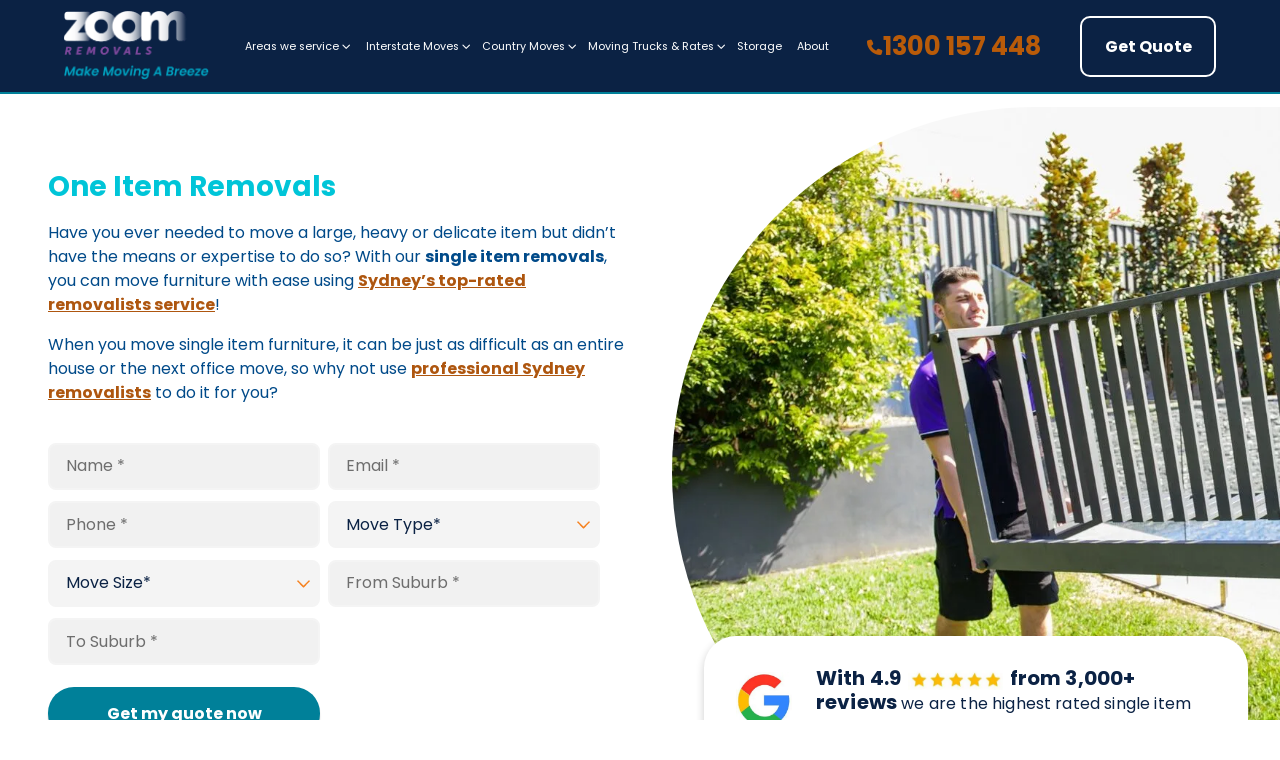

--- FILE ---
content_type: text/html; charset=UTF-8
request_url: https://www.zoomremovals.com.au/one-item-removals/
body_size: 40479
content:
<!DOCTYPE html> <html lang="en-AU" class="no-js not-sticky menu-closed"> <head><script>if(navigator.userAgent.match(/MSIE|Internet Explorer/i)||navigator.userAgent.match(/Trident\/7\..*?rv:11/i)){let e=document.location.href;if(!e.match(/[?&]nonitro/)){if(e.indexOf("?")==-1){if(e.indexOf("#")==-1){document.location.href=e+"?nonitro=1"}else{document.location.href=e.replace("#","?nonitro=1#")}}else{if(e.indexOf("#")==-1){document.location.href=e+"&nonitro=1"}else{document.location.href=e.replace("#","&nonitro=1#")}}}}</script><link rel="preconnect" href="https://js.hs-scripts.com" /><link rel="preconnect" href="https://maps.googleapis.com" /><link rel="preconnect" href="https://www.zoomremovals.com.au" /><meta http-equiv="Content-Type" content="text/html; charset=UTF-8" /><title>One Item Removals Sydney | Move Single Item Furniture | ZOOM</title><meta name="viewport" content="width=device-width, initial-scale=1" /><meta name="msapplication-tap-highlight" content="no" /><meta name='robots' content='index, follow, max-image-preview:large, max-snippet:-1, max-video-preview:-1' /><meta name="description" content="Efficient Single Item Furniture Delivery Services In Sydney. Fully Accredited Teams For One Item Removals At Great Prices. Get A Free Quote Today!" /><meta property="og:locale" content="en_US" /><meta property="og:type" content="article" /><meta property="og:title" content="One Item Removals Sydney | Move Single Item Furniture | ZOOM" /><meta property="og:description" content="Efficient Single Item Furniture Delivery Services In Sydney. Fully Accredited Teams For One Item Removals At Great Prices. Get A Free Quote Today!" /><meta property="og:url" content="https://www.zoomremovals.com.au/one-item-removals/" /><meta property="og:site_name" content="ZOOM Removals" /><meta property="article:publisher" content="https://www.facebook.com/pages/Zoom-Removals/601969346543935" /><meta property="article:modified_time" content="2025-10-15T02:36:51+00:00" /><meta property="og:image" content="https://www.zoomremovals.com.au/wp-content/uploads/2023/01/Heavy-Furiniture-Removals.webp" /><meta property="og:image:width" content="1200" /><meta property="og:image:height" content="800" /><meta property="og:image:type" content="image/webp" /><meta name="twitter:card" content="summary_large_image" /><meta name="twitter:site" content="@ZOOMRemovals" /><meta name="twitter:label1" content="Est. reading time" /><meta name="twitter:data1" content="7 minutes" /><meta name="msapplication-TileImage" content="https://www.zoomremovals.com.au/wp-content/uploads/2021/10/zoom-removals.jpg" /><meta name="apple-mobile-web-app-title" content="Zoom Removals" /><meta name="generator" content="NitroPack" /><script>var NPSH,NitroScrollHelper;NPSH=NitroScrollHelper=function(){let e=null;const o=window.sessionStorage.getItem("nitroScrollPos");function t(){let e=JSON.parse(window.sessionStorage.getItem("nitroScrollPos"))||{};if(typeof e!=="object"){e={}}e[document.URL]=window.scrollY;window.sessionStorage.setItem("nitroScrollPos",JSON.stringify(e))}window.addEventListener("scroll",function(){if(e!==null){clearTimeout(e)}e=setTimeout(t,200)},{passive:true});let r={};r.getScrollPos=()=>{if(!o){return 0}const e=JSON.parse(o);return e[document.URL]||0};r.isScrolled=()=>{return r.getScrollPos()>document.documentElement.clientHeight*.5};return r}();</script><script>(function(){var a=false;var e=document.documentElement.classList;var i=navigator.userAgent.toLowerCase();var n=["android","iphone","ipad"];var r=n.length;var o;var d=null;for(var t=0;t<r;t++){o=n[t];if(i.indexOf(o)>-1)d=o;if(e.contains(o)){a=true;e.remove(o)}}if(a&&d){e.add(d);if(d=="iphone"||d=="ipad"){e.add("ios")}}})();</script><script type="text/worker" id="nitro-web-worker">var preloadRequests=0;var remainingCount={};var baseURI="";self.onmessage=function(e){switch(e.data.cmd){case"RESOURCE_PRELOAD":var o=e.data.requestId;remainingCount[o]=0;e.data.resources.forEach(function(e){preload(e,function(o){return function(){console.log(o+" DONE: "+e);if(--remainingCount[o]==0){self.postMessage({cmd:"RESOURCE_PRELOAD",requestId:o})}}}(o));remainingCount[o]++});break;case"SET_BASEURI":baseURI=e.data.uri;break}};async function preload(e,o){if(typeof URL!=="undefined"&&baseURI){try{var a=new URL(e,baseURI);e=a.href}catch(e){console.log("Worker error: "+e.message)}}console.log("Preloading "+e);try{var n=new Request(e,{mode:"no-cors",redirect:"follow"});await fetch(n);o()}catch(a){console.log(a);var r=new XMLHttpRequest;r.responseType="blob";r.onload=o;r.onerror=o;r.open("GET",e,true);r.send()}}</script><script id="nprl">(()=>{if(window.NPRL!=undefined)return;(function(e){var t=e.prototype;t.after||(t.after=function(){var e,t=arguments,n=t.length,r=0,i=this,o=i.parentNode,a=Node,c=String,u=document;if(o!==null){while(r<n){(e=t[r])instanceof a?(i=i.nextSibling)!==null?o.insertBefore(e,i):o.appendChild(e):o.appendChild(u.createTextNode(c(e)));++r}}})})(Element);var e,t;e=t=function(){var t=false;var r=window.URL||window.webkitURL;var i=true;var o=true;var a=2;var c=null;var u=null;var d=true;var s=window.nitroGtmExcludes!=undefined;var l=s?JSON.parse(atob(window.nitroGtmExcludes)).map(e=>new RegExp(e)):[];var f;var m;var v=null;var p=null;var g=null;var h={touch:["touchmove","touchend"],default:["mousemove","click","keydown","wheel"]};var E=true;var y=[];var w=false;var b=[];var S=0;var N=0;var L=false;var T=0;var R=null;var O=false;var A=false;var C=false;var P=[];var I=[];var M=[];var k=[];var x=false;var _={};var j=new Map;var B="noModule"in HTMLScriptElement.prototype;var q=requestAnimationFrame||mozRequestAnimationFrame||webkitRequestAnimationFrame||msRequestAnimationFrame;const D="gtm.js?id=";function H(e,t){if(!_[e]){_[e]=[]}_[e].push(t)}function U(e,t){if(_[e]){var n=0,r=_[e];for(var n=0;n<r.length;n++){r[n].call(this,t)}}}function Y(){(function(e,t){var r=null;var i=function(e){r(e)};var o=null;var a={};var c=null;var u=null;var d=0;e.addEventListener(t,function(r){if(["load","DOMContentLoaded"].indexOf(t)!=-1){if(u){Q(function(){e.triggerNitroEvent(t)})}c=true}else if(t=="readystatechange"){d++;n.ogReadyState=d==1?"interactive":"complete";if(u&&u>=d){n.documentReadyState=n.ogReadyState;Q(function(){e.triggerNitroEvent(t)})}}});e.addEventListener(t+"Nitro",function(e){if(["load","DOMContentLoaded"].indexOf(t)!=-1){if(!c){e.preventDefault();e.stopImmediatePropagation()}else{}u=true}else if(t=="readystatechange"){u=n.documentReadyState=="interactive"?1:2;if(d<u){e.preventDefault();e.stopImmediatePropagation()}}});switch(t){case"load":o="onload";break;case"readystatechange":o="onreadystatechange";break;case"pageshow":o="onpageshow";break;default:o=null;break}if(o){Object.defineProperty(e,o,{get:function(){return r},set:function(n){if(typeof n!=="function"){r=null;e.removeEventListener(t+"Nitro",i)}else{if(!r){e.addEventListener(t+"Nitro",i)}r=n}}})}Object.defineProperty(e,"addEventListener"+t,{value:function(r){if(r!=t||!n.startedScriptLoading||document.currentScript&&document.currentScript.hasAttribute("nitro-exclude")){}else{arguments[0]+="Nitro"}e.ogAddEventListener.apply(e,arguments);a[arguments[1]]=arguments[0]}});Object.defineProperty(e,"removeEventListener"+t,{value:function(t){var n=a[arguments[1]];arguments[0]=n;e.ogRemoveEventListener.apply(e,arguments)}});Object.defineProperty(e,"triggerNitroEvent"+t,{value:function(t,n){n=n||e;var r=new Event(t+"Nitro",{bubbles:true});r.isNitroPack=true;Object.defineProperty(r,"type",{get:function(){return t},set:function(){}});Object.defineProperty(r,"target",{get:function(){return n},set:function(){}});e.dispatchEvent(r)}});if(typeof e.triggerNitroEvent==="undefined"){(function(){var t=e.addEventListener;var n=e.removeEventListener;Object.defineProperty(e,"ogAddEventListener",{value:t});Object.defineProperty(e,"ogRemoveEventListener",{value:n});Object.defineProperty(e,"addEventListener",{value:function(n){var r="addEventListener"+n;if(typeof e[r]!=="undefined"){e[r].apply(e,arguments)}else{t.apply(e,arguments)}},writable:true});Object.defineProperty(e,"removeEventListener",{value:function(t){var r="removeEventListener"+t;if(typeof e[r]!=="undefined"){e[r].apply(e,arguments)}else{n.apply(e,arguments)}}});Object.defineProperty(e,"triggerNitroEvent",{value:function(t,n){var r="triggerNitroEvent"+t;if(typeof e[r]!=="undefined"){e[r].apply(e,arguments)}}})})()}}).apply(null,arguments)}Y(window,"load");Y(window,"pageshow");Y(window,"DOMContentLoaded");Y(document,"DOMContentLoaded");Y(document,"readystatechange");try{var F=new Worker(r.createObjectURL(new Blob([document.getElementById("nitro-web-worker").textContent],{type:"text/javascript"})))}catch(e){var F=new Worker("data:text/javascript;base64,"+btoa(document.getElementById("nitro-web-worker").textContent))}F.onmessage=function(e){if(e.data.cmd=="RESOURCE_PRELOAD"){U(e.data.requestId,e)}};if(typeof document.baseURI!=="undefined"){F.postMessage({cmd:"SET_BASEURI",uri:document.baseURI})}var G=function(e){if(--S==0){Q(K)}};var W=function(e){e.target.removeEventListener("load",W);e.target.removeEventListener("error",W);e.target.removeEventListener("nitroTimeout",W);if(e.type!="nitroTimeout"){clearTimeout(e.target.nitroTimeout)}if(--N==0&&S==0){Q(J)}};var X=function(e){var t=e.textContent;try{var n=r.createObjectURL(new Blob([t.replace(/^(?:<!--)?(.*?)(?:-->)?$/gm,"$1")],{type:"text/javascript"}))}catch(e){var n="data:text/javascript;base64,"+btoa(t.replace(/^(?:<!--)?(.*?)(?:-->)?$/gm,"$1"))}return n};var K=function(){n.documentReadyState="interactive";document.triggerNitroEvent("readystatechange");document.triggerNitroEvent("DOMContentLoaded");if(window.pageYOffset||window.pageXOffset){window.dispatchEvent(new Event("scroll"))}A=true;Q(function(){if(N==0){Q(J)}Q($)})};var J=function(){if(!A||O)return;O=true;R.disconnect();en();n.documentReadyState="complete";document.triggerNitroEvent("readystatechange");window.triggerNitroEvent("load",document);window.triggerNitroEvent("pageshow",document);if(window.pageYOffset||window.pageXOffset||location.hash){let e=typeof history.scrollRestoration!=="undefined"&&history.scrollRestoration=="auto";if(e&&typeof NPSH!=="undefined"&&NPSH.getScrollPos()>0&&window.pageYOffset>document.documentElement.clientHeight*.5){window.scrollTo(0,NPSH.getScrollPos())}else if(location.hash){try{let e=document.querySelector(location.hash);if(e){e.scrollIntoView()}}catch(e){}}}var e=null;if(a==1){e=eo}else{e=eu}Q(e)};var Q=function(e){setTimeout(e,0)};var V=function(e){if(e.type=="touchend"||e.type=="click"){g=e}};var $=function(){if(d&&g){setTimeout(function(e){return function(){var t=function(e,t,n){var r=new Event(e,{bubbles:true,cancelable:true});if(e=="click"){r.clientX=t;r.clientY=n}else{r.touches=[{clientX:t,clientY:n}]}return r};var n;if(e.type=="touchend"){var r=e.changedTouches[0];n=document.elementFromPoint(r.clientX,r.clientY);n.dispatchEvent(t("touchstart"),r.clientX,r.clientY);n.dispatchEvent(t("touchend"),r.clientX,r.clientY);n.dispatchEvent(t("click"),r.clientX,r.clientY)}else if(e.type=="click"){n=document.elementFromPoint(e.clientX,e.clientY);n.dispatchEvent(t("click"),e.clientX,e.clientY)}}}(g),150);g=null}};var z=function(e){if(e.tagName=="SCRIPT"&&!e.hasAttribute("data-nitro-for-id")&&!e.hasAttribute("nitro-document-write")||e.tagName=="IMG"&&(e.hasAttribute("src")||e.hasAttribute("srcset"))||e.tagName=="IFRAME"&&e.hasAttribute("src")||e.tagName=="LINK"&&e.hasAttribute("href")&&e.hasAttribute("rel")&&e.getAttribute("rel")=="stylesheet"){if(e.tagName==="IFRAME"&&e.src.indexOf("about:blank")>-1){return}var t="";switch(e.tagName){case"LINK":t=e.href;break;case"IMG":if(k.indexOf(e)>-1)return;t=e.srcset||e.src;break;default:t=e.src;break}var n=e.getAttribute("type");if(!t&&e.tagName!=="SCRIPT")return;if((e.tagName=="IMG"||e.tagName=="LINK")&&(t.indexOf("data:")===0||t.indexOf("blob:")===0))return;if(e.tagName=="SCRIPT"&&n&&n!=="text/javascript"&&n!=="application/javascript"){if(n!=="module"||!B)return}if(e.tagName==="SCRIPT"){if(k.indexOf(e)>-1)return;if(e.noModule&&B){return}let t=null;if(document.currentScript){if(document.currentScript.src&&document.currentScript.src.indexOf(D)>-1){t=document.currentScript}if(document.currentScript.hasAttribute("data-nitro-gtm-id")){e.setAttribute("data-nitro-gtm-id",document.currentScript.getAttribute("data-nitro-gtm-id"))}}else if(window.nitroCurrentScript){if(window.nitroCurrentScript.src&&window.nitroCurrentScript.src.indexOf(D)>-1){t=window.nitroCurrentScript}}if(t&&s){let n=false;for(const t of l){n=e.src?t.test(e.src):t.test(e.textContent);if(n){break}}if(!n){e.type="text/googletagmanagerscript";let n=t.hasAttribute("data-nitro-gtm-id")?t.getAttribute("data-nitro-gtm-id"):t.id;if(!j.has(n)){j.set(n,[])}let r=j.get(n);r.push(e);return}}if(!e.src){if(e.textContent.length>0){e.textContent+="\n;if(document.currentScript.nitroTimeout) {clearTimeout(document.currentScript.nitroTimeout);}; setTimeout(function() { this.dispatchEvent(new Event('load')); }.bind(document.currentScript), 0);"}else{return}}else{}k.push(e)}if(!e.hasOwnProperty("nitroTimeout")){N++;e.addEventListener("load",W,true);e.addEventListener("error",W,true);e.addEventListener("nitroTimeout",W,true);e.nitroTimeout=setTimeout(function(){console.log("Resource timed out",e);e.dispatchEvent(new Event("nitroTimeout"))},5e3)}}};var Z=function(e){if(e.hasOwnProperty("nitroTimeout")&&e.nitroTimeout){clearTimeout(e.nitroTimeout);e.nitroTimeout=null;e.dispatchEvent(new Event("nitroTimeout"))}};document.documentElement.addEventListener("load",function(e){if(e.target.tagName=="SCRIPT"||e.target.tagName=="IMG"){k.push(e.target)}},true);document.documentElement.addEventListener("error",function(e){if(e.target.tagName=="SCRIPT"||e.target.tagName=="IMG"){k.push(e.target)}},true);var ee=["appendChild","replaceChild","insertBefore","prepend","append","before","after","replaceWith","insertAdjacentElement"];var et=function(){if(s){window._nitro_setTimeout=window.setTimeout;window.setTimeout=function(e,t,...n){let r=document.currentScript||window.nitroCurrentScript;if(!r||r.src&&r.src.indexOf(D)==-1){return window._nitro_setTimeout.call(window,e,t,...n)}return window._nitro_setTimeout.call(window,function(e,t){return function(...n){window.nitroCurrentScript=e;t(...n)}}(r,e),t,...n)}}ee.forEach(function(e){HTMLElement.prototype["og"+e]=HTMLElement.prototype[e];HTMLElement.prototype[e]=function(...t){if(this.parentNode||this===document.documentElement){switch(e){case"replaceChild":case"insertBefore":t.pop();break;case"insertAdjacentElement":t.shift();break}t.forEach(function(e){if(!e)return;if(e.tagName=="SCRIPT"){z(e)}else{if(e.children&&e.children.length>0){e.querySelectorAll("script").forEach(z)}}})}return this["og"+e].apply(this,arguments)}})};var en=function(){if(s&&typeof window._nitro_setTimeout==="function"){window.setTimeout=window._nitro_setTimeout}ee.forEach(function(e){HTMLElement.prototype[e]=HTMLElement.prototype["og"+e]})};var er=async function(){if(o){ef(f);ef(V);if(v){clearTimeout(v);v=null}}if(T===1){L=true;return}else if(T===0){T=-1}n.startedScriptLoading=true;Object.defineProperty(document,"readyState",{get:function(){return n.documentReadyState},set:function(){}});var e=document.documentElement;var t={attributes:true,attributeFilter:["src"],childList:true,subtree:true};R=new MutationObserver(function(e,t){e.forEach(function(e){if(e.type=="childList"&&e.addedNodes.length>0){e.addedNodes.forEach(function(e){if(!document.documentElement.contains(e)){return}if(e.tagName=="IMG"||e.tagName=="IFRAME"||e.tagName=="LINK"){z(e)}})}if(e.type=="childList"&&e.removedNodes.length>0){e.removedNodes.forEach(function(e){if(e.tagName=="IFRAME"||e.tagName=="LINK"){Z(e)}})}if(e.type=="attributes"){var t=e.target;if(!document.documentElement.contains(t)){return}if(t.tagName=="IFRAME"||t.tagName=="LINK"||t.tagName=="IMG"||t.tagName=="SCRIPT"){z(t)}}})});R.observe(e,t);if(!s){et()}await Promise.all(P);var r=b.shift();var i=null;var a=false;while(r){var c;var u=JSON.parse(atob(r.meta));var d=u.delay;if(r.type=="inline"){var l=document.getElementById(r.id);if(l){l.remove()}else{r=b.shift();continue}c=X(l);if(c===false){r=b.shift();continue}}else{c=r.src}if(!a&&r.type!="inline"&&(typeof u.attributes.async!="undefined"||typeof u.attributes.defer!="undefined")){if(i===null){i=r}else if(i===r){a=true}if(!a){b.push(r);r=b.shift();continue}}var m=document.createElement("script");m.src=c;m.setAttribute("data-nitro-for-id",r.id);for(var p in u.attributes){try{if(u.attributes[p]===false){m.setAttribute(p,"")}else{m.setAttribute(p,u.attributes[p])}}catch(e){console.log("Error while setting script attribute",m,e)}}m.async=false;if(u.canonicalLink!=""&&Object.getOwnPropertyDescriptor(m,"src")?.configurable!==false){(e=>{Object.defineProperty(m,"src",{get:function(){return e.canonicalLink},set:function(){}})})(u)}if(d){setTimeout((function(e,t){var n=document.querySelector("[data-nitro-marker-id='"+t+"']");if(n){n.after(e)}else{document.head.appendChild(e)}}).bind(null,m,r.id),d)}else{m.addEventListener("load",G);m.addEventListener("error",G);if(!m.noModule||!B){S++}var g=document.querySelector("[data-nitro-marker-id='"+r.id+"']");if(g){Q(function(e,t){return function(){e.after(t)}}(g,m))}else{Q(function(e){return function(){document.head.appendChild(e)}}(m))}}r=b.shift()}};var ei=function(){var e=document.getElementById("nitro-deferred-styles");var t=document.createElement("div");t.innerHTML=e.textContent;return t};var eo=async function(e){isPreload=e&&e.type=="NitroPreload";if(!isPreload){T=-1;E=false;if(o){ef(f);ef(V);if(v){clearTimeout(v);v=null}}}if(w===false){var t=ei();let e=t.querySelectorAll('style,link[rel="stylesheet"]');w=e.length;if(w){let e=document.getElementById("nitro-deferred-styles-marker");e.replaceWith.apply(e,t.childNodes)}else if(isPreload){Q(ed)}else{es()}}else if(w===0&&!isPreload){es()}};var ea=function(){var e=ei();var t=e.childNodes;var n;var r=[];for(var i=0;i<t.length;i++){n=t[i];if(n.href){r.push(n.href)}}var o="css-preload";H(o,function(e){eo(new Event("NitroPreload"))});if(r.length){F.postMessage({cmd:"RESOURCE_PRELOAD",resources:r,requestId:o})}else{Q(function(){U(o)})}};var ec=function(){if(T===-1)return;T=1;var e=[];var t,n;for(var r=0;r<b.length;r++){t=b[r];if(t.type!="inline"){if(t.src){n=JSON.parse(atob(t.meta));if(n.delay)continue;if(n.attributes.type&&n.attributes.type=="module"&&!B)continue;e.push(t.src)}}}if(e.length){var i="js-preload";H(i,function(e){T=2;if(L){Q(er)}});F.postMessage({cmd:"RESOURCE_PRELOAD",resources:e,requestId:i})}};var eu=function(){while(I.length){style=I.shift();if(style.hasAttribute("nitropack-onload")){style.setAttribute("onload",style.getAttribute("nitropack-onload"));Q(function(e){return function(){e.dispatchEvent(new Event("load"))}}(style))}}while(M.length){style=M.shift();if(style.hasAttribute("nitropack-onerror")){style.setAttribute("onerror",style.getAttribute("nitropack-onerror"));Q(function(e){return function(){e.dispatchEvent(new Event("error"))}}(style))}}};var ed=function(){if(!x){if(i){Q(function(){var e=document.getElementById("nitro-critical-css");if(e){e.remove()}})}x=true;onStylesLoadEvent=new Event("NitroStylesLoaded");onStylesLoadEvent.isNitroPack=true;window.dispatchEvent(onStylesLoadEvent)}};var es=function(){if(a==2){Q(er)}else{eu()}};var el=function(e){m.forEach(function(t){document.addEventListener(t,e,true)})};var ef=function(e){m.forEach(function(t){document.removeEventListener(t,e,true)})};if(s){et()}return{setAutoRemoveCriticalCss:function(e){i=e},registerScript:function(e,t,n){b.push({type:"remote",src:e,id:t,meta:n})},registerInlineScript:function(e,t){b.push({type:"inline",id:e,meta:t})},registerStyle:function(e,t,n){y.push({href:e,rel:t,media:n})},onLoadStyle:function(e){I.push(e);if(w!==false&&--w==0){Q(ed);if(E){E=false}else{es()}}},onErrorStyle:function(e){M.push(e);if(w!==false&&--w==0){Q(ed);if(E){E=false}else{es()}}},loadJs:function(e,t){if(!e.src){var n=X(e);if(n!==false){e.src=n;e.textContent=""}}if(t){Q(function(e,t){return function(){e.after(t)}}(t,e))}else{Q(function(e){return function(){document.head.appendChild(e)}}(e))}},loadQueuedResources:async function(){window.dispatchEvent(new Event("NitroBootStart"));if(p){clearTimeout(p);p=null}window.removeEventListener("load",e.loadQueuedResources);f=a==1?er:eo;if(!o||g){Q(f)}else{if(navigator.userAgent.indexOf(" Edge/")==-1){ea();H("css-preload",ec)}el(f);if(u){if(c){v=setTimeout(f,c)}}else{}}},fontPreload:function(e){var t="critical-fonts";H(t,function(e){document.getElementById("nitro-critical-fonts").type="text/css"});F.postMessage({cmd:"RESOURCE_PRELOAD",resources:e,requestId:t})},boot:function(){if(t)return;t=true;C=typeof NPSH!=="undefined"&&NPSH.isScrolled();let n=document.prerendering;if(location.hash||C||n){o=false}m=h.default.concat(h.touch);p=setTimeout(e.loadQueuedResources,1500);el(V);if(C){e.loadQueuedResources()}else{window.addEventListener("load",e.loadQueuedResources)}},addPrerequisite:function(e){P.push(e)},getTagManagerNodes:function(e){if(!e)return j;return j.get(e)??[]}}}();var n,r;n=r=function(){var t=document.write;return{documentWrite:function(n,r){if(n&&n.hasAttribute("nitro-exclude")){return t.call(document,r)}var i=null;if(n.documentWriteContainer){i=n.documentWriteContainer}else{i=document.createElement("span");n.documentWriteContainer=i}var o=null;if(n){if(n.hasAttribute("data-nitro-for-id")){o=document.querySelector('template[data-nitro-marker-id="'+n.getAttribute("data-nitro-for-id")+'"]')}else{o=n}}i.innerHTML+=r;i.querySelectorAll("script").forEach(function(e){e.setAttribute("nitro-document-write","")});if(!i.parentNode){if(o){o.parentNode.insertBefore(i,o)}else{document.body.appendChild(i)}}var a=document.createElement("span");a.innerHTML=r;var c=a.querySelectorAll("script");if(c.length){c.forEach(function(t){var n=t.getAttributeNames();var r=document.createElement("script");n.forEach(function(e){r.setAttribute(e,t.getAttribute(e))});r.async=false;if(!t.src&&t.textContent){r.textContent=t.textContent}e.loadJs(r,o)})}},TrustLogo:function(e,t){var n=document.getElementById(e);var r=document.createElement("img");r.src=t;n.parentNode.insertBefore(r,n)},documentReadyState:"loading",ogReadyState:document.readyState,startedScriptLoading:false,loadScriptDelayed:function(e,t){setTimeout(function(){var t=document.createElement("script");t.src=e;document.head.appendChild(t)},t)}}}();document.write=function(e){n.documentWrite(document.currentScript,e)};document.writeln=function(e){n.documentWrite(document.currentScript,e+"\n")};window.NPRL=e;window.NitroResourceLoader=t;window.NPh=n;window.NitroPackHelper=r})();</script><template id="nitro-deferred-styles-marker"></template><link rel="preload" href="https://www.zoomremovals.com.au/nitropack_static/doOGNLmfYFJTEPzXMcgMNGNKazVPaXOL/assets/static/source/rev-8299f98/www.zoomremovals.com.au/wp-content/themes/loom/_assets/fonts/poppins-bold-webfont.woff2" as="font" type="font/woff2" crossorigin class="nitro-font-preload" /><link rel="preload" href="https://fonts.gstatic.com/s/poppins/v24/pxiGyp8kv8JHgFVrJJLucXtAOvWDSHFF.woff2" as="font" type="font/woff2" crossorigin class="nitro-font-preload" /><style id="nitro-fonts">@font-face{font-family:"Poppins";font-weight:normal;font-style:normal;font-display:swap;src:url("https://www.zoomremovals.com.au/nitropack_static/doOGNLmfYFJTEPzXMcgMNGNKazVPaXOL/assets/static/source/rev-8299f98/www.zoomremovals.com.au/wp-content/themes/loom/_assets/fonts/poppins-bold-webfont.woff2") format("woff2");}@font-face{font-family:"icomoon";font-weight:normal;font-style:normal;font-display:swap;src:url("https://www.zoomremovals.com.au/nitropack_static/doOGNLmfYFJTEPzXMcgMNGNKazVPaXOL/assets/static/source/rev-8299f98/www.zoomremovals.com.au/wp-content/themes/loom/_assets/fonts/3101576e9b22edff70a465f0c7397f0c.icomoon.ttf") format("truetype");}@font-face{font-family:"Poppins";font-style:italic;font-weight:400;font-display:swap;src:url("https://fonts.gstatic.com/s/poppins/v24/pxiGyp8kv8JHgFVrJJLucXtAOvWDSHFF.woff2") format("woff2");unicode-range:U+0900-097F,U+1CD0-1CF9,U+200C-200D,U+20A8,U+20B9,U+20F0,U+25CC,U+A830-A839,U+A8E0-A8FF,U+11B00-11B09;}@font-face{font-family:"Poppins";font-style:italic;font-weight:400;font-display:swap;src:url("https://fonts.gstatic.com/s/poppins/v24/pxiGyp8kv8JHgFVrJJLufntAOvWDSHFF.woff2") format("woff2");unicode-range:U+0100-02BA,U+02BD-02C5,U+02C7-02CC,U+02CE-02D7,U+02DD-02FF,U+0304,U+0308,U+0329,U+1D00-1DBF,U+1E00-1E9F,U+1EF2-1EFF,U+2020,U+20A0-20AB,U+20AD-20C0,U+2113,U+2C60-2C7F,U+A720-A7FF;}@font-face{font-family:"Poppins";font-style:italic;font-weight:400;font-display:swap;src:url("https://fonts.gstatic.com/s/poppins/v24/pxiGyp8kv8JHgFVrJJLucHtAOvWDSA.woff2") format("woff2");unicode-range:U+0000-00FF,U+0131,U+0152-0153,U+02BB-02BC,U+02C6,U+02DA,U+02DC,U+0304,U+0308,U+0329,U+2000-206F,U+20AC,U+2122,U+2191,U+2193,U+2212,U+2215,U+FEFF,U+FFFD;}@font-face{font-family:"Poppins";font-style:italic;font-weight:700;font-display:swap;src:url("https://fonts.gstatic.com/s/poppins/v24/pxiDyp8kv8JHgFVrJJLmy15VFteOYktMqlap.woff2") format("woff2");unicode-range:U+0900-097F,U+1CD0-1CF9,U+200C-200D,U+20A8,U+20B9,U+20F0,U+25CC,U+A830-A839,U+A8E0-A8FF,U+11B00-11B09;}@font-face{font-family:"Poppins";font-style:italic;font-weight:700;font-display:swap;src:url("https://fonts.gstatic.com/s/poppins/v24/pxiDyp8kv8JHgFVrJJLmy15VGdeOYktMqlap.woff2") format("woff2");unicode-range:U+0100-02BA,U+02BD-02C5,U+02C7-02CC,U+02CE-02D7,U+02DD-02FF,U+0304,U+0308,U+0329,U+1D00-1DBF,U+1E00-1E9F,U+1EF2-1EFF,U+2020,U+20A0-20AB,U+20AD-20C0,U+2113,U+2C60-2C7F,U+A720-A7FF;}@font-face{font-family:"Poppins";font-style:italic;font-weight:700;font-display:swap;src:url("https://fonts.gstatic.com/s/poppins/v24/pxiDyp8kv8JHgFVrJJLmy15VF9eOYktMqg.woff2") format("woff2");unicode-range:U+0000-00FF,U+0131,U+0152-0153,U+02BB-02BC,U+02C6,U+02DA,U+02DC,U+0304,U+0308,U+0329,U+2000-206F,U+20AC,U+2122,U+2191,U+2193,U+2212,U+2215,U+FEFF,U+FFFD;}@font-face{font-family:"Poppins";font-style:normal;font-weight:400;font-display:swap;src:url("https://fonts.gstatic.com/s/poppins/v24/pxiEyp8kv8JHgFVrJJbecnFHGPezSQ.woff2") format("woff2");unicode-range:U+0900-097F,U+1CD0-1CF9,U+200C-200D,U+20A8,U+20B9,U+20F0,U+25CC,U+A830-A839,U+A8E0-A8FF,U+11B00-11B09;}@font-face{font-family:"Poppins";font-style:normal;font-weight:400;font-display:swap;src:url("https://fonts.gstatic.com/s/poppins/v24/pxiEyp8kv8JHgFVrJJnecnFHGPezSQ.woff2") format("woff2");unicode-range:U+0100-02BA,U+02BD-02C5,U+02C7-02CC,U+02CE-02D7,U+02DD-02FF,U+0304,U+0308,U+0329,U+1D00-1DBF,U+1E00-1E9F,U+1EF2-1EFF,U+2020,U+20A0-20AB,U+20AD-20C0,U+2113,U+2C60-2C7F,U+A720-A7FF;}@font-face{font-family:"Poppins";font-style:normal;font-weight:400;font-display:swap;src:url("https://fonts.gstatic.com/s/poppins/v24/pxiEyp8kv8JHgFVrJJfecnFHGPc.woff2") format("woff2");unicode-range:U+0000-00FF,U+0131,U+0152-0153,U+02BB-02BC,U+02C6,U+02DA,U+02DC,U+0304,U+0308,U+0329,U+2000-206F,U+20AC,U+2122,U+2191,U+2193,U+2212,U+2215,U+FEFF,U+FFFD;}@font-face{font-family:"Poppins";font-style:normal;font-weight:700;font-display:swap;src:url("https://fonts.gstatic.com/s/poppins/v24/pxiByp8kv8JHgFVrLCz7Z11lFd2JQEl8qw.woff2") format("woff2");unicode-range:U+0900-097F,U+1CD0-1CF9,U+200C-200D,U+20A8,U+20B9,U+20F0,U+25CC,U+A830-A839,U+A8E0-A8FF,U+11B00-11B09;}@font-face{font-family:"Poppins";font-style:normal;font-weight:700;font-display:swap;src:url("https://fonts.gstatic.com/s/poppins/v24/pxiByp8kv8JHgFVrLCz7Z1JlFd2JQEl8qw.woff2") format("woff2");unicode-range:U+0100-02BA,U+02BD-02C5,U+02C7-02CC,U+02CE-02D7,U+02DD-02FF,U+0304,U+0308,U+0329,U+1D00-1DBF,U+1E00-1E9F,U+1EF2-1EFF,U+2020,U+20A0-20AB,U+20AD-20C0,U+2113,U+2C60-2C7F,U+A720-A7FF;}@font-face{font-family:"Poppins";font-style:normal;font-weight:700;font-display:swap;src:url("https://fonts.gstatic.com/s/poppins/v24/pxiByp8kv8JHgFVrLCz7Z1xlFd2JQEk.woff2") format("woff2");unicode-range:U+0000-00FF,U+0131,U+0152-0153,U+02BB-02BC,U+02C6,U+02DA,U+02DC,U+0304,U+0308,U+0329,U+2000-206F,U+20AC,U+2122,U+2191,U+2193,U+2212,U+2215,U+FEFF,U+FFFD;}</style><style type="text/css" id="nitro-critical-css">:root{--wp--preset--aspect-ratio--square:1;--wp--preset--aspect-ratio--4-3:4/3;--wp--preset--aspect-ratio--3-4:3/4;--wp--preset--aspect-ratio--3-2:3/2;--wp--preset--aspect-ratio--2-3:2/3;--wp--preset--aspect-ratio--16-9:16/9;--wp--preset--aspect-ratio--9-16:9/16;--wp--preset--color--black:#000;--wp--preset--color--cyan-bluish-gray:#abb8c3;--wp--preset--color--white:#fff;--wp--preset--color--pale-pink:#f78da7;--wp--preset--color--vivid-red:#cf2e2e;--wp--preset--color--luminous-vivid-orange:#ff6900;--wp--preset--color--luminous-vivid-amber:#fcb900;--wp--preset--color--light-green-cyan:#7bdcb5;--wp--preset--color--vivid-green-cyan:#00d084;--wp--preset--color--pale-cyan-blue:#8ed1fc;--wp--preset--color--vivid-cyan-blue:#0693e3;--wp--preset--color--vivid-purple:#9b51e0;--wp--preset--gradient--vivid-cyan-blue-to-vivid-purple:linear-gradient(135deg,rgba(6,147,227,1) 0%,#9b51e0 100%);--wp--preset--gradient--light-green-cyan-to-vivid-green-cyan:linear-gradient(135deg,#7adcb4 0%,#00d082 100%);--wp--preset--gradient--luminous-vivid-amber-to-luminous-vivid-orange:linear-gradient(135deg,rgba(252,185,0,1) 0%,rgba(255,105,0,1) 100%);--wp--preset--gradient--luminous-vivid-orange-to-vivid-red:linear-gradient(135deg,rgba(255,105,0,1) 0%,#cf2e2e 100%);--wp--preset--gradient--very-light-gray-to-cyan-bluish-gray:linear-gradient(135deg,#eee 0%,#a9b8c3 100%);--wp--preset--gradient--cool-to-warm-spectrum:linear-gradient(135deg,#4aeadc 0%,#9778d1 20%,#cf2aba 40%,#ee2c82 60%,#fb6962 80%,#fef84c 100%);--wp--preset--gradient--blush-light-purple:linear-gradient(135deg,#ffceec 0%,#9896f0 100%);--wp--preset--gradient--blush-bordeaux:linear-gradient(135deg,#fecda5 0%,#fe2d2d 50%,#6b003e 100%);--wp--preset--gradient--luminous-dusk:linear-gradient(135deg,#ffcb70 0%,#c751c0 50%,#4158d0 100%);--wp--preset--gradient--pale-ocean:linear-gradient(135deg,#fff5cb 0%,#b6e3d4 50%,#33a7b5 100%);--wp--preset--gradient--electric-grass:linear-gradient(135deg,#caf880 0%,#71ce7e 100%);--wp--preset--gradient--midnight:linear-gradient(135deg,#020381 0%,#2874fc 100%);--wp--preset--font-size--small:13px;--wp--preset--font-size--medium:20px;--wp--preset--font-size--large:36px;--wp--preset--font-size--x-large:42px;--wp--preset--spacing--20:.44rem;--wp--preset--spacing--30:.67rem;--wp--preset--spacing--40:1rem;--wp--preset--spacing--50:1.5rem;--wp--preset--spacing--60:2.25rem;--wp--preset--spacing--70:3.38rem;--wp--preset--spacing--80:5.06rem;--wp--preset--shadow--natural:6px 6px 9px rgba(0,0,0,.2);--wp--preset--shadow--deep:12px 12px 50px rgba(0,0,0,.4);--wp--preset--shadow--sharp:6px 6px 0px rgba(0,0,0,.2);--wp--preset--shadow--outlined:6px 6px 0px -3px rgba(255,255,255,1),6px 6px rgba(0,0,0,1);--wp--preset--shadow--crisp:6px 6px 0px rgba(0,0,0,1);}html{line-height:1.15;-webkit-text-size-adjust:100%;}body{margin:0;}h1{font-size:2em;margin:.67em 0;}a{background-color:transparent;}strong{font-weight:bolder;}small{font-size:80%;}img{border-style:none;}button,input,select{font-family:inherit;font-size:100%;line-height:1.15;margin:0;}button,input{overflow:visible;}button,select{text-transform:none;}button{-webkit-appearance:button;}button::-moz-focus-inner{border-style:none;padding:0;}button:-moz-focusring{outline:1px dotted ButtonText;}::-webkit-file-upload-button{-webkit-appearance:button;font:inherit;}template{display:none;}.wrapper{padding-left:1rem;padding-right:1rem;margin-right:auto;margin-right:auto;}@media (min-width:769px){.wrapper{padding-left:4rem;padding-right:4rem;}}@media (min-width:81rem){.wrapper{padding-left:calc(( 100% - 77rem ) / 2);padding-right:calc(( 100% - 77rem ) / 2);}}body{overflow-x:hidden;}html{scroll-behavior:smooth;}body{font-display:optional;font-family:"Poppins",sans-serif;font-size:.9em;line-height:1.45;font-weight:400;text-align:center;}@media (min-width:480px){body{text-align:left;font-size:1em;line-height:1.5;}}a,a:visited{color:#ae560f;text-decoration:underline;outline:0;}p a{font-weight:700;color:#ae560f;}p a:visited{color:#ae560f;}h1,h2,h3,.h1{margin:1em 0 .5em 0;padding:0;font-weight:700;line-height:1.25;display:block;}h1,.h1{font-size:1.75em;line-height:1.3;}h2{font-size:1.5em;line-height:1.375;color:#172242;}h3{color:#172242;font-size:1.125em;line-height:1.4;}p{margin:.75em 0;font-size:1.1em;}p a[href*=http]{word-break:break-word;}@media (min-width:480px){p{font-size:1em;margin:1em 0;}}em{font-style:italic;}strong{font-weight:700;}small{font-size:80%;}.stars{display:inline-block;color:#f5ba2e;vertical-align:middle;}ul,li{list-style:none;margin:0 0;padding:0;text-align:center;}.wysiwyg ul{list-style:none;margin:.5em 0;padding:0;text-align:center;}.wysiwyg ul,.bulletpoint-lists ul{margin-left:0;margin-right:0;padding-right:0;padding-left:0;margin-bottom:.5em;margin-top:.5em;overflow:hidden;text-align:center;list-style:none;font-size:1.1em;}.wysiwyg ul a,.bulletpoint-lists ul a{color:#ae560f;}.wysiwyg ul a:visited,.bulletpoint-lists ul a:visited{color:#ae560f;}.wysiwyg ul li,.bulletpoint-lists ul li{list-style:none;margin-left:0;margin-right:0;position:relative;line-height:1.3;line-height:1.3;margin:0em auto 1em auto;}.wysiwyg ul li:before,.bulletpoint-lists ul li:before{content:"";margin:auto;background-color:#ae560f;margin-right:.5em;display:inline-block;width:10px;height:10px;border-radius:100%;}@media (min-width:480px){.wysiwyg ul,.bulletpoint-lists ul{text-align:left;font-size:1em;}.wysiwyg ul li,.bulletpoint-lists ul li{padding-left:1em;text-align:left;border-bottom:none;padding-bottom:0;padding-top:0;line-height:1.5;font-size:1em;margin:0em auto 1em auto;}.wysiwyg ul li:before,.bulletpoint-lists ul li:before{left:0;top:.475em;position:absolute;}.wysiwyg ul li:nth-child(odd),.bulletpoint-lists ul li:nth-child(odd){background:transparent;}}.color_scheme-dark-blue .wysiwyg ul a,.color_scheme-dark-blue .bulletpoint-lists ul a{color:#ae560f;}.btn,.hamburger-btn,a.btn{border-radius:10px;display:inline-block;text-align:center;padding:1em;text-decoration:none;line-height:normal;-webkit-box-sizing:border-box;-ms-box-sizing:border-box;-o-box-sizing:border-box;box-sizing:border-box;-webkit-font-smoothing:antialiased;text-transform:capitalize;font-weight:normal;font-weight:bold;font-family:"Poppins",sans-serif;position:relative;width:100%;max-width:19em;font-size:1em;}.btn::-moz-focus-inner,.hamburger-btn::-moz-focus-inner,a.btn::-moz-focus-inner{border:0;}.btn>*,.hamburger-btn>*,a.btn>*{vertical-align:middle;}@media (min-width:480px){.btn,.hamburger-btn,a.btn{max-width:17em;}}.btn,.hamburger-btn,a.btn{border:none;background-color:#008099;color:#fff;}.btn:visited,.hamburger-btn:visited,a.btn:visited{color:#fff;}.btn small,a.btn small{font-size:70%;line-height:1.3;display:block;}.btn.btn-purple,a.btn.btn-purple{background-color:#8043be;}.btn.btn-purple:after,a.btn.btn-purple:after{color:#0b2244;}.btn.btn-small{font-size:.9em;padding:1.3em 1.5em 1.1em 1.5em;width:auto;max-width:17em;}.hamburger-btn{border:none;padding:0;width:25px;background:none;border-radius:0;}.hamburger-btn em{display:block;height:2px;margin:7px 0;background:#fff;position:relative;}.button-wrap{margin:1em auto 1.5em auto;}@media (min-width:480px){.button-wrap{margin:2.5em auto 1.5em auto;}}@media (max-width:479px){.button-wrap{margin:1.5em auto 2.5em auto;}}select,input[type=text]{outline:0;outline:none;-webkit-box-shadow:none;box-shadow:none;border:solid 2px #f4f4f4;background-color:#f4f4f4;border-radius:.3em;font-size:1em;min-height:2.95em;padding:.75em 1em;color:#6e6e6e;margin:0;display:inline-block;position:relative;-webkit-box-sizing:border-box;-ms-box-sizing:border-box;-o-box-sizing:border-box;box-sizing:border-box;-webkit-appearance:none;-moz-appearance:none;-ms-appearance:none;-o-appearance:none;appearance:none;}select{background-image:url("https://www.zoomremovals.com.au/nitropack_static/doOGNLmfYFJTEPzXMcgMNGNKazVPaXOL/assets/images/optimized/rev-1e70dec/www.zoomremovals.com.au/wp-content/themes/loom/_assets/images/chevron-down-orange.svg");background-repeat:no-repeat;background-position:center right .5rem;-ms-background-size:.8rem;background-size:.8rem;padding-right:2em;}::-webkit-input-placeholder{color:#6e6e6e;}:-moz-placeholder{color:#6e6e6e;}::-moz-placeholder{color:#6e6e6e;}:-ms-input-placeholder{color:#6e6e6e;}input[name=yearsinbusiness]{display:none !important;}input:-webkit-autofill,select:-webkit-autofill{background:transparent !important;-webkit-box-shadow:0 0 0px 1000px #eee inset;}img{max-width:100%;height:auto;aspect-ratio:attr(width)/attr(height);}.main-nav-wrap{background-color:#0b2244;border-bottom:solid 2px #008099;}.main-nav{display:-webkit-box;display:-ms-flexbox;display:flex;position:relative;-webkit-box-pack:justify;-ms-flex-pack:justify;justify-content:space-between;-webkit-box-align:center;-ms-flex-align:center;align-items:center;-ms-flex-wrap:wrap;flex-wrap:wrap;z-index:99;max-width:81rem;margin-left:auto;margin-right:auto;margin-right:auto;margin-right:auto;padding-top:.9em;padding-left:1rem;padding-right:1rem;padding-bottom:.9em;}.main-nav .logo{display:block;position:relative;top:.5em;width:8em;}.main-nav .getquote{margin-left:.5em;display:none;color:#fff;background:transparent;border:solid 2px;width:auto;}.main-nav a{text-decoration:none;}@media (min-width:769px){.main-nav{padding-left:4rem;padding-right:4rem;}}@media (min-width:81rem){.main-nav{padding-left:calc(( 100% - 77rem ) / 2);padding-right:calc(( 100% - 77rem ) / 2);}}.main-nav .hamburger-btn{position:absolute;top:2.6em;min-height:0;right:.75rem;}@media (min-width:325px){.main-nav .logo{top:0;}}@media (min-width:480px){.main-nav .hamburger-btn{top:3em;right:2rem;}}@media (min-width:1210px){.main-nav{height:5.75em;padding-top:1em;padding-top:0;padding-bottom:1em;padding-bottom:0;}.main-nav .logo{width:145px;top:0;}.main-nav .hamburger-btn{display:none;}.main-nav .getquote{display:inline-block;}}@media (min-width:1235px){.main-nav .logo{width:145px;}.main-nav .getquote{min-width:8.5em;}}body{padding-top:5.7em;}.main-nav-wrap{position:fixed;left:0;right:0;top:0;z-index:99;}.main-nav-menu{margin:1em 0;height:calc(100vh - 7.8em);overflow:scroll;display:none;margin-left:-.75rem;margin-right:-.75rem;width:calc(100% + 1.5rem);border-top:solid 1px rgba(0,155,186,.2);}.main-nav-menu a{text-decoration:none;}.main-nav-menu>li{display:block;padding-left:.75rem;border-bottom:solid 1px rgba(0,155,186,.2);height:4.2rem;text-align:left;}.main-nav-menu>li>a>span{display:inline-block;position:relative;font-size:1.1em;}.main-nav-menu>li.btn-wrap{margin-top:1.5em;padding:0;display:none;}.main-nav-menu>li.btn-wrap:after{display:none;}.main-nav-menu>li.btn-wrap a.btn{padding:1em .75em;font-size:1.1em;}.main-nav-menu>li>a{padding-top:1em;padding-bottom:1em;font-size:1.2em;display:inline-block;color:#fff;}@media (min-width:1210px){.main-nav-menu{height:5.5em;overflow:visible;font-size:.85em;margin:0em 0;width:auto;display:block;border-top:none;}.main-nav-menu>li{border-bottom:none;height:auto;}.main-nav-menu>li>a>span{font-size:.8em;}.main-nav-menu>li>a{font-size:1em;}.main-nav-menu>li{padding:.5em .25em;padding:.5em .4em;display:inline-block;}.main-nav-menu>li.btn-wrap{margin-top:0;margin-left:1em;}.main-nav-menu>li.btn-wrap{display:none;}.main-nav-menu>li>a{padding-top:1.5em;padding-bottom:1.5em;}}@media (min-width:1350px){.main-nav-menu{font-size:1em;}}.main-nav-menu:after{content:"Scroll down to see more";display:none;text-align:center;background-color:transparent;color:#fff;font-size:.75em;padding:.4em;position:absolute;bottom:0;right:0;left:0;}.header-phone-number{text-align:right;color:#fff;line-height:1.4;font-size:1.6em;position:absolute;top:.5rem;right:.75rem;}.header-phone-number a{color:#b95b09;font-weight:700;line-height:1.25;}.header-phone-number a:before{display:inline-block;vertical-align:middle;font-family:"icomoon";font-weight:normal;font-style:normal;content:"";font-size:.6em;margin-right:.1em;width:1.1em;}@media (min-width:480px){.header-phone-number{right:2rem;}}@media (min-width:1210px){.header-phone-number{position:relative;top:auto;right:auto;}}@media (min-width:1350px){.header-phone-number{font-size:1em;}}.has-mega-menu{position:relative;}.has-mega-menu a.menu-name{position:relative;z-index:2;}.has-mega-menu i{border-left:solid 1px rgba(0,155,186,.2);height:4.2rem;position:absolute;width:4.2rem;color:#fff;font-size:1.2em;top:0;right:0;display:-webkit-box;display:-ms-flexbox;display:flex;-webkit-box-align:center;-ms-flex-align:center;align-items:center;-webkit-box-pack:center;-ms-flex-pack:center;justify-content:center;font-weight:normal;font-style:normal;}.has-mega-menu i:before{vertical-align:middle;font-family:"icomoon";font-weight:normal;font-style:"Regular";content:"";}.has-mega-menu .mega-menu{display:none;margin-left:-.75rem;margin-right:-.75rem;width:calc(100% + .75rem);}@media (min-width:1210px){.has-mega-menu{position:static;}.has-mega-menu i{display:none;}.has-mega-menu a.menu-name span:after{display:inline-block;vertical-align:middle;font-family:"icomoon";font-weight:normal;font-style:"Regular";content:"";color:#fff;font-size:.8em;margin-left:.3em;width:1.1em;}.has-mega-menu .mega-menu{display:-webkit-box;display:-ms-flexbox;display:flex;opacity:0;border-radius:0 0 .3em .3em;margin-left:auto;margin-right:auto;width:100%;}}@media (min-width:1210px) and (max-height:869px){.mega-menu{height:67vh;overflow:scroll;}}.mega-menu{-webkit-box-shadow:0px 5px 5px 0px rgba(50,50,50,.2);-ms-box-shadow:0px 5px 5px 0px rgba(50,50,50,.2);-o-box-shadow:0px 5px 5px 0px rgba(50,50,50,.2);box-shadow:0px 5px 5px 0px rgba(50,50,50,.2);background-color:#fff;margin-bottom:1.5em;}.mega-menu .content{border-top:solid 10px #b95b09;margin:auto;}.mega-menu li{padding-bottom:0;}.mega-menu li a{font-size:1.1em;display:block;padding:.3em 0;line-height:1.2;font-weight:700;color:#172242;}@media (min-width:1210px){.mega-menu{margin-bottom:0em;position:absolute;left:0;right:0;}.mega-menu li a{font-size:.8em;}.mega-menu .content{display:-webkit-box;display:-ms-flexbox;display:flex;text-align:center;-webkit-box-pack:justify;-ms-flex-pack:justify;justify-content:space-between;-ms-flex-wrap:wrap;flex-wrap:wrap;width:100%;}}.ism-megamenu{-webkit-box-sizing:border-box;-ms-box-sizing:border-box;-o-box-sizing:border-box;box-sizing:border-box;padding:1em;}@media (min-width:769px){.ism-megamenu{width:100%;display:-webkit-box;display:-ms-flexbox;display:flex;-webkit-box-pack:justify;-ms-flex-pack:justify;justify-content:space-between;-ms-flex-wrap:wrap;flex-wrap:wrap;-webkit-box-align:start;-ms-flex-align:start;align-items:flex-start;}}.mega-menu-tabs{text-align:center;}.mega-menu-tabs ul,.mega-menu-tabs li{text-align:center;}.mega-menu-tabs>ul>li>a{display:none;}.mega-menu-tabs li.pair{margin-bottom:.5em;-webkit-column-break-inside:avoid;-moz-column-break-inside:avoid;break-inside:avoid;}.mega-menu-tabs>ul{position:relative;width:100%;padding-top:0;padding-bottom:0;-webkit-box-sizing:border-box;-ms-box-sizing:border-box;-o-box-sizing:border-box;box-sizing:border-box;min-height:31em;}.mega-menu-tabs>ul>li>a{padding:1em 0;border-bottom:solid 1px #8043be;color:#8043be;font-size:.9em;}.mega-menu-tabs .menu-box{margin-top:1em;background-color:#fff;-webkit-box-sizing:border-box;-ms-box-sizing:border-box;-o-box-sizing:border-box;box-sizing:border-box;}.mega-menu-tabs .menu-box>li>a{padding:.5em 0;font-weight:bold;text-transform:uppercase;text-transform:none;color:#8043be;font-size:1.2em;border-bottom:solid 2px #eee;margin-bottom:.5em;}.mega-menu-tabs .level2>li>a{font-weight:bold;}.mega-menu-tabs .level3>li{font-weight:normal;position:relative;}.mega-menu-tabs .level3>li>a{color:#8043be;}@media (min-width:1210px){.mega-menu-tabs{width:100%;text-align:left;}.mega-menu-tabs ul,.mega-menu-tabs li{text-align:left;}.mega-menu-tabs a{display:block;}.mega-menu-tabs>ul{position:relative;z-index:2;}.mega-menu-tabs>ul>li{width:20%;}.mega-menu-tabs>ul>li>a{display:block;}.mega-menu-tabs .menu-box{position:absolute;left:20%;top:0;width:80%;padding:0 4em;display:none;margin-top:0em;}.mega-menu-tabs .menu-box>li>a{padding:0 0 .5em 0;}.mega-menu-tabs .menu-box>li.short-menu:after{margin-top:1.5em;content:"";width:100%;height:10em;display:block;background:url("https://www.zoomremovals.com.au/nitropack_static/doOGNLmfYFJTEPzXMcgMNGNKazVPaXOL/assets/images/optimized/rev-1e70dec/www.zoomremovals.com.au/wp-content/themes/loom/_assets/images/Rectangle-340-scaled.jpg") no-repeat center bottom;-ms-background-size:cover;background-size:cover;}.mega-menu-tabs .menu-box>li.short-menu .level2{min-height:7em;}.mega-menu-tabs .menu-box>li.short-menu.high .level2{min-height:12em;}.mega-menu-tabs>ul>li.active .menu-box{display:block;}.mega-menu-tabs .level2{-webkit-column-count:3;-moz-column-count:3;column-count:3;}.mega-menu-tabs .level2>li>a{font-weight:bold;}.mega-menu-tabs .level2>li.full-span{-webkit-column-span:all;-moz-column-span:all;column-span:all;}.mega-menu-tabs .level3{-webkit-column-count:3;-moz-column-count:3;column-count:3;}.mega-menu-tabs .level3>li{padding-left:1em;}.mega-menu-tabs .level3>li:before{content:"";display:inline-block;position:absolute;left:0;width:9px;height:2px;top:.7em;top:.7em;background-color:#8043be;}.mega-menu-tabs .level3>li>a{font-size:.8em;}}.bottom-ctas .bc-callmeback form input{margin-right:-.5em;}.warning{display:none;background:#ffa500;color:#000;text-align:center;margin:0;font-weight:700;z-index:9999;position:fixed;width:100%;padding:1em;-webkit-box-sizing:border-box;-ms-box-sizing:border-box;-o-box-sizing:border-box;box-sizing:border-box;}.warning>span{display:inline-block;}.flexible-content-section{padding-top:2em;padding-bottom:2em;}.flexible-content-section>:first-child>.columns:first-child>:first-child{margin-top:0 !important;}.flexible-content-section>:last-child>.columns:last-child>:last-child{margin-bottom:0 !important;}@media (min-width:1210px){.flexible-content-section{padding-top:4em;padding-bottom:4em;}}@media (min-width:480px){.wrapper{padding-left:2rem;padding-right:2rem;}}.show-under-col-lg{display:block !important;}@media (min-width:1210px){.show-under-col-lg{display:none !important;}}.show-over-col-lg{display:none !important;}@media (min-width:1210px){.show-over-col-lg{display:block !important;}}.row{max-width:78.5rem;margin-right:auto;margin-left:auto;display:-webkit-box;display:-ms-flexbox;display:flex;-ms-flex-wrap:wrap;flex-wrap:wrap;}.row .columns{width:100%;padding-right:1rem;padding-left:1rem;-webkit-box-sizing:border-box;-ms-box-sizing:border-box;-o-box-sizing:border-box;box-sizing:border-box;}.row .columns.column-2 p img{width:100%;}@media (min-width:769px){.row .col-lg-6{width:50%;}.row .col-lg-12{width:100%;}}.wysiwyg .btn{margin:.25em;}.page-template-template-product{background-color:#fff;}.header-element :first-child{margin-top:0 !important;}.header-element h2{font-size:2.5em;}@media (min-width:769px){.header-element h2{font-size:2.5em;}}.color_scheme-dark-blue{background-color:#0b2244;}.color_scheme-dark-blue p,.color_scheme-dark-blue li{color:#fff;}.color_scheme-dark-blue .h1,.color_scheme-dark-blue h2,.color_scheme-dark-blue h3{color:#fff;}.google-reviews{padding:1.25em 1em;border-radius:1em;-webkit-box-shadow:0 .2em .5em rgba(0,0,0,.2);box-shadow:0 .2em .5em rgba(0,0,0,.2);background:#fff;letter-spacing:.01em;color:#0b2244 !important;position:relative;display:block;max-width:24em;margin:2em auto 0;text-decoration:none;}.google-reviews:before{content:"";display:block;position:relative;top:0;bottom:0;width:2.5em;background:url("https://www.zoomremovals.com.au/nitropack_static/doOGNLmfYFJTEPzXMcgMNGNKazVPaXOL/assets/images/optimized/rev-1e70dec/www.zoomremovals.com.au/wp-content/themes/loom/_assets/images/google-plus.jpg") no-repeat center;background-size:contain;height:3em;margin:auto;margin-bottom:.5em;}.google-reviews .stars{width:3em;width:5em;height:1em;height:1em;background:url("https://www.zoomremovals.com.au/nitropack_static/doOGNLmfYFJTEPzXMcgMNGNKazVPaXOL/assets/images/optimized/rev-1e70dec/www.zoomremovals.com.au/wp-content/themes/loom/_assets/images/5-stars-white.jpg") no-repeat center;background-size:contain;display:inline-block;vertical-align:middle;}.google-reviews .stars.nitro-lazy{background:none !important;}.google-reviews>strong{display:inline;line-height:1;}.google-reviews>*{display:block;}@media (min-width:1209px){.google-reviews{border-radius:2em;position:absolute;right:2rem;bottom:3em;padding:2em 3em;padding-left:7em;}.google-reviews:before{position:absolute;left:2em;height:auto;width:3.5em;}.google-reviews>strong{font-size:1.25em;}}.section_topbanner h1{color:#00c5d8;margin:.5em 0;}.section_topbanner p{color:#004a89 !important;}.section_topbanner h1,.section_topbanner p{text-align:center;margin-left:auto;margin-right:auto;}.section_topbanner .img{top:0;right:0;bottom:0;background-position:center;background-repeat:no-repeat;background-size:cover;}.section_topbanner{position:relative;overflow:hidden;}.section_topbanner form{margin-left:auto;margin-right:auto;margin-top:2em;}.section_topbanner form .button-wrap{margin:0;width:100%;}.section_topbanner input{background:#f1f1f1 !important;padding:.7em 1em !important;margin:.35em 0;border-radius:.5em !important;width:100%;color:#0b2244 !important;}.section_topbanner select{padding:.7em 1em !important;margin:.35em 0;border-radius:.5em !important;width:100%;color:#0b2244 !important;}.section_topbanner .btn{font-weight:700;padding:.9em 1em !important;border-radius:2em !important;-webkit-box-shadow:0 .2em .1em rgba(0,0,0,.2);box-shadow:0 .2em .1em rgba(0,0,0,.2);margin:1em 0;text-transform:none;width:100%;}.section_topbanner .img{width:96%;padding-bottom:50%;background:black;margin-right:-2rem;-ms-background-size:cover;background-size:cover;margin-left:auto;border-radius:50rem 0 0 50rem;margin-bottom:2em;margin-top:1em;}@media (min-width:1209px){.section_topbanner .img{position:absolute;width:50%;height:100%;padding:0;}.section_topbanner h1,.section_topbanner p{text-align:left;margin-left:0;max-width:38rem;}.section_topbanner form{margin-left:0;display:-webkit-box;display:-ms-flexbox;display:flex;-ms-flex-wrap:wrap;flex-wrap:wrap;}.section_topbanner form .field-wrap{width:calc(50% - 1em);margin-right:.5em;}.section_topbanner form .button-wrap{margin:0;width:100%;}}:where(section h1),:where(article h1),:where(nav h1),:where(aside h1){font-size:2em;}</style>     <template data-nitro-marker-id="be4206b401952d82b5584fe450694ac4-1"></template>    <link rel="canonical" href="https://www.zoomremovals.com.au/one-item-removals/" />                 <script type="application/ld+json" class="yoast-schema-graph">{"@context":"https://schema.org","@graph":[{"@type":"WebPage","@id":"https://www.zoomremovals.com.au/one-item-removals/","url":"https://www.zoomremovals.com.au/one-item-removals/","name":"One Item Removals Sydney | Move Single Item Furniture | ZOOM","isPartOf":{"@id":"https://www.zoomremovals.com.au/#website"},"primaryImageOfPage":{"@id":"https://www.zoomremovals.com.au/one-item-removals/#primaryimage"},"image":{"@id":"https://www.zoomremovals.com.au/one-item-removals/#primaryimage"},"thumbnailUrl":"https://www.zoomremovals.com.au/wp-content/uploads/2023/01/Heavy-Furiniture-Removals.webp","datePublished":"2023-04-03T18:36:53+00:00","dateModified":"2025-10-15T02:36:51+00:00","description":"Efficient Single Item Furniture Delivery Services In Sydney. Fully Accredited Teams For One Item Removals At Great Prices. Get A Free Quote Today!","breadcrumb":{"@id":"https://www.zoomremovals.com.au/one-item-removals/#breadcrumb"},"inLanguage":"en-AU","potentialAction":[{"@type":"ReadAction","target":["https://www.zoomremovals.com.au/one-item-removals/"]}]},{"@type":"ImageObject","inLanguage":"en-AU","@id":"https://www.zoomremovals.com.au/one-item-removals/#primaryimage","url":"https://www.zoomremovals.com.au/wp-content/uploads/2023/01/Heavy-Furiniture-Removals.webp","contentUrl":"https://www.zoomremovals.com.au/wp-content/uploads/2023/01/Heavy-Furiniture-Removals.webp","width":1200,"height":800,"caption":"Heavy Furiniture Removals"},{"@type":"BreadcrumbList","@id":"https://www.zoomremovals.com.au/one-item-removals/#breadcrumb","itemListElement":[{"@type":"ListItem","position":1,"name":"Home","item":"https://www.zoomremovals.com.au/"},{"@type":"ListItem","position":2,"name":"One Item Removals Sydney"}]},{"@type":"WebSite","@id":"https://www.zoomremovals.com.au/#website","url":"https://www.zoomremovals.com.au/","name":"ZOOM Removals","description":"Best Removalists In Sydney","publisher":{"@id":"https://www.zoomremovals.com.au/#organization"},"alternateName":"ZOOM Removalists Sydney","potentialAction":[{"@type":"SearchAction","target":{"@type":"EntryPoint","urlTemplate":"https://www.zoomremovals.com.au/?s={search_term_string}"},"query-input":{"@type":"PropertyValueSpecification","valueRequired":true,"valueName":"search_term_string"}}],"inLanguage":"en-AU"},{"@type":"Organization","@id":"https://www.zoomremovals.com.au/#organization","name":"ZOOM Removals","alternateName":"ZOOM Removalists Sydney","url":"https://www.zoomremovals.com.au/","logo":{"@type":"ImageObject","inLanguage":"en-AU","@id":"https://www.zoomremovals.com.au/#/schema/logo/image/","url":"https://www.zoomremovals.com.au/wp-content/uploads/2019/03/zoom-removals.png","contentUrl":"https://www.zoomremovals.com.au/wp-content/uploads/2019/03/zoom-removals.png","width":188,"height":67,"caption":"ZOOM Removals"},"image":{"@id":"https://www.zoomremovals.com.au/#/schema/logo/image/"},"sameAs":["https://www.facebook.com/pages/Zoom-Removals/601969346543935","https://x.com/ZOOMRemovals","https://in.linkedin.com/in/zoom-removals-a178123b","https://www.youtube.com/watch?v=e47kv15ySeg"]}]}</script>  <link rel='dns-prefetch' href='//maps.googleapis.com' />       <template data-nitro-marker-id="wpac_time_js-js"></template> <template data-nitro-marker-id="jquery-core-js"></template> <template data-nitro-marker-id="jquery-migrate-js"></template> <link rel="https://api.w.org/" href="https://www.zoomremovals.com.au/wp-json/" /><link rel="alternate" title="JSON" type="application/json" href="https://www.zoomremovals.com.au/wp-json/wp/v2/pages/18666" /><link rel='shortlink' href='https://www.zoomremovals.com.au/?p=18666' /> <link rel="alternate" title="oEmbed (JSON)" type="application/json+oembed" href="https://www.zoomremovals.com.au/wp-json/oembed/1.0/embed?url=https%3A%2F%2Fwww.zoomremovals.com.au%2Fone-item-removals%2F" /> <link rel="alternate" title="oEmbed (XML)" type="text/xml+oembed" href="https://www.zoomremovals.com.au/wp-json/oembed/1.0/embed?url=https%3A%2F%2Fwww.zoomremovals.com.au%2Fone-item-removals%2F&#038;format=xml" />  <link rel="icon" sizes="32x32" href="https://www.zoomremovals.com.au/nitropack_static/doOGNLmfYFJTEPzXMcgMNGNKazVPaXOL/assets/images/optimized/rev-1e70dec/www.zoomremovals.com.au/wp-content/uploads/2021/10/zoom-removals.jpg" /> <link rel="icon" sizes="192x192" href="https://www.zoomremovals.com.au/nitropack_static/doOGNLmfYFJTEPzXMcgMNGNKazVPaXOL/assets/images/optimized/rev-1e70dec/www.zoomremovals.com.au/wp-content/uploads/2021/10/zoom-removals.jpg" /> <link rel="apple-touch-icon" href="https://www.zoomremovals.com.au/nitropack_static/doOGNLmfYFJTEPzXMcgMNGNKazVPaXOL/assets/images/optimized/rev-1e70dec/www.zoomremovals.com.au/wp-content/uploads/2021/10/zoom-removals.jpg" />    <template data-nitro-marker-id="6f33d2844884d027eaaa047000841bcc-1"></template> <noscript><img height="1" width="1" style="display:none" src="https://www.facebook.com/tr?id=591129594578678&ev=PageView&noscript=1" /></noscript>  <link rel="preconnect" href="https://fonts.googleapis.com" /> <link rel="preconnect" href="https://fonts.gstatic.com" crossorigin />  <link rel="icon" type="image/png" sizes="96x96" href="https://www.zoomremovals.com.au/nitropack_static/doOGNLmfYFJTEPzXMcgMNGNKazVPaXOL/assets/images/optimized/rev-1e70dec/www.zoomremovals.com.au/favicon-96x96.png" /> <link rel="icon" type="image/svg+xml" href="https://www.zoomremovals.com.au/nitropack_static/doOGNLmfYFJTEPzXMcgMNGNKazVPaXOL/assets/images/optimized/rev-1e70dec/www.zoomremovals.com.au/favicon.svg" /> <link rel="shortcut icon" href="https://www.zoomremovals.com.au/nitropack_static/doOGNLmfYFJTEPzXMcgMNGNKazVPaXOL/assets/images/optimized/rev-1e70dec/www.zoomremovals.com.au/favicon.ico" /> <link rel="apple-touch-icon" sizes="180x180" href="https://www.zoomremovals.com.au/nitropack_static/doOGNLmfYFJTEPzXMcgMNGNKazVPaXOL/assets/images/optimized/rev-1e70dec/www.zoomremovals.com.au/apple-touch-icon.png" />  <link rel="manifest" href="https://www.zoomremovals.com.au/site.webmanifest" /> <noscript> <link rel="stylesheet" href="https://www.zoomremovals.com.au/wp-content/themes/loom/_assets/styles/css/nojs.css" type="text/css" /> </noscript> <script type="application/ld+json">{"@context":"http://schema.org","@type":"Product","name":"One Item Removals","description":"Have you ever needed to move a large, heavy or delicate item but didn’t have the means or expertise to do so? With our single item removals, you can move furniture with ease using Sydney’s top-rated removalists service!","image":"https://www.zoomremovals.com.au/wp-content/uploads/2023/04/one-item-removals.webp","review":{"@type":"Review","reviewRating":{"@type":"Rating","ratingValue":"5"},"author":{"@type":"Person","name":"Gail Bail"},"reviewBody":"What can I say but service was amazing. First of all it was short notice and they said not a problem. Turned up with 2 fantastic friendly."},"brand":{"@type":"Brand","name":"ZOOM Removals"},"aggregateRating":{"@type":"AggregateRating","ratingValue":"4.7","bestRating":"5","worstRating":"1","ratingCount":"2000"}}</script> <script nitro-exclude>window.IS_NITROPACK=!0;window.NITROPACK_STATE='FRESH';</script><style>.nitro-cover{visibility:hidden!important;}</style><script nitro-exclude>window.nitro_lazySizesConfig=window.nitro_lazySizesConfig||{};window.nitro_lazySizesConfig.lazyClass="nitro-lazy";nitro_lazySizesConfig.srcAttr="nitro-lazy-src";nitro_lazySizesConfig.srcsetAttr="nitro-lazy-srcset";nitro_lazySizesConfig.expand=10;nitro_lazySizesConfig.expFactor=1;nitro_lazySizesConfig.hFac=1;nitro_lazySizesConfig.loadMode=1;nitro_lazySizesConfig.ricTimeout=50;nitro_lazySizesConfig.loadHidden=true;(function(){let t=null;let e=false;let a=false;let i=window.scrollY;let r=Date.now();function n(){window.removeEventListener("scroll",n);window.nitro_lazySizesConfig.expand=300}function o(t){let e=t.timeStamp-r;let a=Math.abs(i-window.scrollY)/e;let n=Math.max(a*200,300);r=t.timeStamp;i=window.scrollY;window.nitro_lazySizesConfig.expand=n}window.addEventListener("scroll",o,{passive:true});window.addEventListener("NitroStylesLoaded",function(){e=true});window.addEventListener("load",function(){a=true});document.addEventListener("lazybeforeunveil",function(t){let e=false;let a=t.target.getAttribute("nitro-lazy-mask");if(a){let i="url("+a+")";t.target.style.maskImage=i;t.target.style.webkitMaskImage=i;e=true}let i=t.target.getAttribute("nitro-lazy-bg");if(i){let a=t.target.style.backgroundImage.replace("[data-uri]",i.replace(/\(/g,"%28").replace(/\)/g,"%29"));if(a===t.target.style.backgroundImage){a="url("+i.replace(/\(/g,"%28").replace(/\)/g,"%29")+")"}t.target.style.backgroundImage=a;e=true}if(t.target.tagName=="VIDEO"){if(t.target.hasAttribute("nitro-lazy-poster")){t.target.setAttribute("poster",t.target.getAttribute("nitro-lazy-poster"))}else if(!t.target.hasAttribute("poster")){t.target.setAttribute("preload","metadata")}e=true}let r=t.target.getAttribute("data-nitro-fragment-id");if(r){if(!window.loadNitroFragment(r,"lazy")){t.preventDefault();return false}}if(t.target.classList.contains("av-animated-generic")){t.target.classList.add("avia_start_animation","avia_start_delayed_animation");e=true}if(!e){let e=t.target.tagName.toLowerCase();if(e!=="img"&&e!=="iframe"){t.target.querySelectorAll("img[nitro-lazy-src],img[nitro-lazy-srcset]").forEach(function(t){t.classList.add("nitro-lazy")})}}})})();</script><script id="nitro-lazyloader">(function(e,t){if(typeof module=="object"&&module.exports){module.exports=lazySizes}else{e.lazySizes=t(e,e.document,Date)}})(window,function e(e,t,r){"use strict";if(!e.IntersectionObserver||!t.getElementsByClassName||!e.MutationObserver){return}var i,n;var a=t.documentElement;var s=e.HTMLPictureElement;var o="addEventListener";var l="getAttribute";var c=e[o].bind(e);var u=e.setTimeout;var f=e.requestAnimationFrame||u;var d=e.requestIdleCallback||u;var v=/^picture$/i;var m=["load","error","lazyincluded","_lazyloaded"];var g=Array.prototype.forEach;var p=function(e,t){return e.classList.contains(t)};var z=function(e,t){e.classList.add(t)};var h=function(e,t){e.classList.remove(t)};var y=function(e,t,r){var i=r?o:"removeEventListener";if(r){y(e,t)}m.forEach(function(r){e[i](r,t)})};var b=function(e,r,n,a,s){var o=t.createEvent("CustomEvent");if(!n){n={}}n.instance=i;o.initCustomEvent(r,!a,!s,n);e.dispatchEvent(o);return o};var C=function(t,r){var i;if(!s&&(i=e.picturefill||n.pf)){i({reevaluate:true,elements:[t]})}else if(r&&r.src){t.src=r.src}};var w=function(e,t){return(getComputedStyle(e,null)||{})[t]};var E=function(e,t,r){r=r||e.offsetWidth;while(r<n.minSize&&t&&!e._lazysizesWidth){r=t.offsetWidth;t=t.parentNode}return r};var A=function(){var e,r;var i=[];var n=function(){var t;e=true;r=false;while(i.length){t=i.shift();t[0].apply(t[1],t[2])}e=false};return function(a){if(e){a.apply(this,arguments)}else{i.push([a,this,arguments]);if(!r){r=true;(t.hidden?u:f)(n)}}}}();var x=function(e,t){return t?function(){A(e)}:function(){var t=this;var r=arguments;A(function(){e.apply(t,r)})}};var L=function(e){var t;var i=0;var a=n.throttleDelay;var s=n.ricTimeout;var o=function(){t=false;i=r.now();e()};var l=d&&s>49?function(){d(o,{timeout:s});if(s!==n.ricTimeout){s=n.ricTimeout}}:x(function(){u(o)},true);return function(e){var n;if(e=e===true){s=33}if(t){return}t=true;n=a-(r.now()-i);if(n<0){n=0}if(e||n<9){l()}else{u(l,n)}}};var T=function(e){var t,i;var n=99;var a=function(){t=null;e()};var s=function(){var e=r.now()-i;if(e<n){u(s,n-e)}else{(d||a)(a)}};return function(){i=r.now();if(!t){t=u(s,n)}}};var _=function(){var i,s;var o,f,d,m;var E;var T=new Set;var _=new Map;var M=/^img$/i;var R=/^iframe$/i;var W="onscroll"in e&&!/glebot/.test(navigator.userAgent);var O=0;var S=0;var F=function(e){O--;if(S){S--}if(e&&e.target){y(e.target,F)}if(!e||O<0||!e.target){O=0;S=0}if(G.length&&O-S<1&&O<3){u(function(){while(G.length&&O-S<1&&O<4){J({target:G.shift()})}})}};var I=function(e){if(E==null){E=w(t.body,"visibility")=="hidden"}return E||!(w(e.parentNode,"visibility")=="hidden"&&w(e,"visibility")=="hidden")};var P=function(e){z(e.target,n.loadedClass);h(e.target,n.loadingClass);h(e.target,n.lazyClass);y(e.target,D)};var B=x(P);var D=function(e){B({target:e.target})};var $=function(e,t){try{e.contentWindow.location.replace(t)}catch(r){e.src=t}};var k=function(e){var t;var r=e[l](n.srcsetAttr);if(t=n.customMedia[e[l]("data-media")||e[l]("media")]){e.setAttribute("media",t)}if(r){e.setAttribute("srcset",r)}};var q=x(function(e,t,r,i,a){var s,o,c,f,m,p;if(!(m=b(e,"lazybeforeunveil",t)).defaultPrevented){if(i){if(r){z(e,n.autosizesClass)}else{e.setAttribute("sizes",i)}}o=e[l](n.srcsetAttr);s=e[l](n.srcAttr);if(a){c=e.parentNode;f=c&&v.test(c.nodeName||"")}p=t.firesLoad||"src"in e&&(o||s||f);m={target:e};if(p){y(e,F,true);clearTimeout(d);d=u(F,2500);z(e,n.loadingClass);y(e,D,true)}if(f){g.call(c.getElementsByTagName("source"),k)}if(o){e.setAttribute("srcset",o)}else if(s&&!f){if(R.test(e.nodeName)){$(e,s)}else{e.src=s}}if(o||f){C(e,{src:s})}}A(function(){if(e._lazyRace){delete e._lazyRace}if(!p||e.complete){if(p){F(m)}else{O--}P(m)}})});var H=function(e){if(n.isPaused)return;var t,r;var a=M.test(e.nodeName);var o=a&&(e[l](n.sizesAttr)||e[l]("sizes"));var c=o=="auto";if(c&&a&&(e.src||e.srcset)&&!e.complete&&!p(e,n.errorClass)){return}t=b(e,"lazyunveilread").detail;if(c){N.updateElem(e,true,e.offsetWidth)}O++;if((r=G.indexOf(e))!=-1){G.splice(r,1)}_.delete(e);T.delete(e);i.unobserve(e);s.unobserve(e);q(e,t,c,o,a)};var j=function(e){var t,r;for(t=0,r=e.length;t<r;t++){if(e[t].isIntersecting===false){continue}H(e[t].target)}};var G=[];var J=function(e,r){var i,n,a,s;for(n=0,a=e.length;n<a;n++){if(r&&e[n].boundingClientRect.width>0&&e[n].boundingClientRect.height>0){_.set(e[n].target,{rect:e[n].boundingClientRect,scrollTop:t.documentElement.scrollTop,scrollLeft:t.documentElement.scrollLeft})}if(e[n].boundingClientRect.bottom<=0&&e[n].boundingClientRect.right<=0&&e[n].boundingClientRect.left<=0&&e[n].boundingClientRect.top<=0){continue}if(!e[n].isIntersecting){continue}s=e[n].target;if(O-S<1&&O<4){S++;H(s)}else if((i=G.indexOf(s))==-1){G.push(s)}else{G.splice(i,1)}}};var K=function(){var e,t;for(e=0,t=o.length;e<t;e++){if(!o[e]._lazyAdd&&!o[e].classList.contains(n.loadedClass)){o[e]._lazyAdd=true;i.observe(o[e]);s.observe(o[e]);T.add(o[e]);if(!W){H(o[e])}}}};var Q=function(){if(n.isPaused)return;if(_.size===0)return;const r=t.documentElement.scrollTop;const i=t.documentElement.scrollLeft;E=null;const a=r+e.innerHeight+n.expand;const s=i+e.innerWidth+n.expand*n.hFac;const o=r-n.expand;const l=(i-n.expand)*n.hFac;for(let e of _){const[t,r]=e;const i=r.rect.top+r.scrollTop;const n=r.rect.bottom+r.scrollTop;const c=r.rect.left+r.scrollLeft;const u=r.rect.right+r.scrollLeft;if(n>=o&&i<=a&&u>=l&&c<=s&&I(t)){H(t)}}};return{_:function(){m=r.now();o=t.getElementsByClassName(n.lazyClass);i=new IntersectionObserver(j);s=new IntersectionObserver(J,{rootMargin:n.expand+"px "+n.expand*n.hFac+"px"});const e=new ResizeObserver(e=>{if(T.size===0)return;s.disconnect();s=new IntersectionObserver(J,{rootMargin:n.expand+"px "+n.expand*n.hFac+"px"});_=new Map;for(let e of T){s.observe(e)}});e.observe(t.documentElement);c("scroll",L(Q),true);new MutationObserver(K).observe(a,{childList:true,subtree:true,attributes:true});K()},unveil:H}}();var N=function(){var e;var r=x(function(e,t,r,i){var n,a,s;e._lazysizesWidth=i;i+="px";e.setAttribute("sizes",i);if(v.test(t.nodeName||"")){n=t.getElementsByTagName("source");for(a=0,s=n.length;a<s;a++){n[a].setAttribute("sizes",i)}}if(!r.detail.dataAttr){C(e,r.detail)}});var i=function(e,t,i){var n;var a=e.parentNode;if(a){i=E(e,a,i);n=b(e,"lazybeforesizes",{width:i,dataAttr:!!t});if(!n.defaultPrevented){i=n.detail.width;if(i&&i!==e._lazysizesWidth){r(e,a,n,i)}}}};var a=function(){var t;var r=e.length;if(r){t=0;for(;t<r;t++){i(e[t])}}};var s=T(a);return{_:function(){e=t.getElementsByClassName(n.autosizesClass);c("resize",s)},checkElems:s,updateElem:i}}();var M=function(){if(!M.i){M.i=true;N._();_._()}};(function(){var t;var r={lazyClass:"lazyload",lazyWaitClass:"lazyloadwait",loadedClass:"lazyloaded",loadingClass:"lazyloading",preloadClass:"lazypreload",errorClass:"lazyerror",autosizesClass:"lazyautosizes",srcAttr:"data-src",srcsetAttr:"data-srcset",sizesAttr:"data-sizes",minSize:40,customMedia:{},init:true,hFac:.8,loadMode:2,expand:400,ricTimeout:0,throttleDelay:125,isPaused:false};n=e.nitro_lazySizesConfig||e.nitro_lazysizesConfig||{};for(t in r){if(!(t in n)){n[t]=r[t]}}u(function(){if(n.init){M()}})})();i={cfg:n,autoSizer:N,loader:_,init:M,uP:C,aC:z,rC:h,hC:p,fire:b,gW:E,rAF:A};return i});</script><script nitro-exclude>(function(){var t={childList:false,attributes:true,subtree:false,attributeFilter:["src"],attributeOldValue:true};var e=null;var r=[];function n(t){let n=r.indexOf(t);if(n>-1){r.splice(n,1);e.disconnect();a()}t.src=t.getAttribute("nitro-og-src");t.parentNode.querySelector(".nitro-removable-overlay")?.remove()}function i(){if(!e){e=new MutationObserver(function(t,e){t.forEach(t=>{if(t.type=="attributes"&&t.attributeName=="src"){let r=t.target;let n=r.getAttribute("nitro-og-src");let i=r.src;if(i!=n&&t.oldValue!==null){e.disconnect();let o=i.replace(t.oldValue,"");if(i.indexOf("data:")===0&&["?","&"].indexOf(o.substr(0,1))>-1){if(n.indexOf("?")>-1){r.setAttribute("nitro-og-src",n+"&"+o.substr(1))}else{r.setAttribute("nitro-og-src",n+"?"+o.substr(1))}}r.src=t.oldValue;a()}}})})}return e}function o(e){i().observe(e,t)}function a(){r.forEach(o)}window.addEventListener("message",function(t){if(t.data.action&&t.data.action==="playBtnClicked"){var e=document.getElementsByTagName("iframe");for(var r=0;r<e.length;r++){if(t.source===e[r].contentWindow){n(e[r])}}}});document.addEventListener("DOMContentLoaded",function(){document.querySelectorAll("iframe[nitro-og-src]").forEach(t=>{r.push(t)});a()})})();</script><script id="be4206b401952d82b5584fe450694ac4-1" type="nitropack/inlinescript" class="nitropack-inline-script">
   var sitePath = "https://www.zoomremovals.com.au/";
   var themePath = "https://www.zoomremovals.com.au/wp-content/themes/loom/";
  </script><script id="6f33d2844884d027eaaa047000841bcc-1" type="nitropack/inlinescript" class="nitropack-inline-script">
    document.addEventListener('DOMContentLoaded', () => {
    /** init gtm after 3500 seconds - this could be adjusted */
    setTimeout(initGTM, 3500);
    });
    document.addEventListener('scroll', initGTMOnEvent);
    document.addEventListener('mousemove', initGTMOnEvent);
    document.addEventListener('touchstart', initGTMOnEvent);
    function initGTMOnEvent(event) {
    initGTM();
    event.currentTarget.removeEventListener(event.type, initGTMOnEvent); // remove the event listener that got triggered
    }
    function initGTM() {
    if (window.gtmDidInit) {
     return false;
    }
    window.gtmDidInit = true;
    (function(w,d,s,l,i){w[l]=w[l]||[];w[l].push({'gtm.start':
     new Date().getTime(),event:'gtm.js'});var f=d.getElementsByTagName(s)[0],
     j=d.createElement(s),dl=l!='dataLayer'?'&l='+l:'';j.async=true;j.src=
     'https://www.googletagmanager.com/gtm.js?id='+i+dl;f.parentNode.insertBefore(j,f);
     })(window,document,'script','dataLayer','GTM-KWW64Q3');

     !function(f,b,e,v,n,t,s)
     {if(f.fbq)return;n=f.fbq=function(){n.callMethod?
     n.callMethod.apply(n,arguments):n.queue.push(arguments)};
     if(!f._fbq)f._fbq=n;n.push=n;n.loaded=!0;n.version='2.0';
     n.queue=[];t=b.createElement(e);t.async=!0;
     t.src=v;s=b.getElementsByTagName(e)[0];
     s.parentNode.insertBefore(t,s)}(window, document,'script',
     'https://connect.facebook.net/en_US/fbevents.js');
     fbq('init', '591129594578678');
     fbq('track', 'PageView');
    }
   </script><script id="c85fbc3ddd8080856d8a585795757d06-1" type="nitropack/inlinescript" class="nitropack-inline-script">
   var themePath = "https://www.zoomremovals.com.au/wp-content/themes/loom/";
  </script><script id="toc-front-js-extra" type="nitropack/inlinescript" class="nitropack-inline-script">
/* <![CDATA[ */
var tocplus = {"visibility_show":"show","visibility_hide":"hide","visibility_hide_by_default":"1","width":"Auto"};
/* ]]> */
</script><script id="1b9e24a7d31e5eafed1923b2d7409007-1" type="nitropack/inlinescript" class="nitropack-inline-script">jQuery(document).ready(function(){var r=true;function e(){if(jQuery(document).scrollTop()>0&&r){jQuery(".img-lazylozd").each(function(){jQuery(this).attr("src",jQuery(this).attr("img-src")).addClass("loaded")});r=false}}jQuery(window).load(e);jQuery(document).scroll(e)});</script><script>(function(e){"use strict";if(!e.loadCSS){e.loadCSS=function(){}}var t=loadCSS.relpreload={};t.support=function(){var t;try{t=e.document.createElement("link").relList.supports("preload")}catch(e){t=false}return function(){return t}}();t.bindMediaToggle=function(e){var t=e.media||"all";function a(){e.media=t}if(e.addEventListener){e.addEventListener("load",a)}else if(e.attachEvent){e.attachEvent("onload",a)}setTimeout(function(){e.rel="stylesheet";e.media="only x"});setTimeout(a,3e3)};t.poly=function(){if(t.support()){return}var a=e.document.getElementsByTagName("link");for(var n=0;n<a.length;n++){var o=a[n];if(o.rel==="preload"&&o.getAttribute("as")==="style"&&!o.getAttribute("data-loadcss")){o.setAttribute("data-loadcss",true);t.bindMediaToggle(o)}}};if(!t.support()){t.poly();var a=e.setInterval(t.poly,500);if(e.addEventListener){e.addEventListener("load",function(){t.poly();e.clearInterval(a)})}else if(e.attachEvent){e.attachEvent("onload",function(){t.poly();e.clearInterval(a)})}}if(typeof exports!=="undefined"){exports.loadCSS=loadCSS}else{e.loadCSS=loadCSS}})(typeof global!=="undefined"?global:this);</script><script nitro-exclude>(function(){const e=document.createElement("link");if(!(e.relList&&e.relList.supports&&e.relList.supports("prefetch"))){return}let t=document.cookie.includes("9d63262f59cd9b3378f01392c");let n={initNP_PPL:function(){if(window.NP_PPL!==undefined)return;window.NP_PPL={prefetches:[],lcpEvents:[],other:[]}},logPrefetch:function(e,n,r){let o=JSON.parse(window.sessionStorage.getItem("nitro_prefetched_urls"));if(o===null)o={};if(o[e]===undefined){o[e]={type:n,initiator:r};window.sessionStorage.setItem("nitro_prefetched_urls",JSON.stringify(o))}if(!t)return;window.NP_PPL.prefetches.push({url:e,type:n,initiator:r,timestamp:performance.now()})},logLcpEvent:function(e,n=null){if(!t)return;window.NP_PPL.lcpEvents.push({message:e,data:n,timestamp:performance.now()})},logOther:function(e,n=null){if(!t)return;window.NP_PPL.other.push({message:e,data:n,timestamp:performance.now()})}};if(t){n.initNP_PPL()}let r=0;const o=300;let l=".zoomremovals.com.au";let c=new RegExp(l+"$");function a(){return performance.now()-r>o}function u(){let e;let t=performance.now();const r={capture:true,passive:true};document.addEventListener("touchstart",o,r);document.addEventListener("mouseover",l,r);function o(e){t=performance.now();const n=e.target.closest("a");if(!n||!s(n)){return}g(n.href,"TOUCH")}function l(r){n.logOther("mouseoverListener() called",r);if(performance.now()-t<1111){return}const o=r.target.closest("a");if(!o||!s(o)){return}o.addEventListener("mouseout",c,{passive:true});e=setTimeout(function(){n.logOther("mouseoverTimer CALLBACK called",r);g(o.href,"HOVER");e=undefined},85)}function c(t){if(t.relatedTarget&&t.target.closest("a")==t.relatedTarget.closest("a")){return}if(e){clearTimeout(e);e=undefined}}}function f(){if(!PerformanceObserver.supportedEntryTypes.includes("largest-contentful-paint")){n.logLcpEvent("PerformanceObserver does not support LCP events in this browser.");return}let e=new PerformanceObserver(e=>{n.logLcpEvent("LCP_DETECTED",e.getEntries().at(-1).element);C=e.getEntries().at(-1).element});let t=function(e){k=window.requestIdleCallback(O);window.removeEventListener("load",t)};I.forEach(e=>{window.addEventListener(e,P,{once:true})});e.observe({type:"largest-contentful-paint",buffered:true});window.addEventListener("load",t)}function s(e){if(!e){n.logOther("Link Not Prefetchable: empty link element.",e);return false}if(!e.href){n.logOther("Link Not Prefetchable: empty href attribute.",e);return false}let t=e.href;let r=null;try{r=new URL(t)}catch(t){n.logOther("Link Not Prefetchable: "+t,e);return false}let o="."+r.hostname.replace("www.","");if(!["http:","https:"].includes(e.protocol)){n.logOther("Link Not Prefetchable: missing protocol in the URL.",e);return false}if(e.protocol=="http:"&&location.protocol=="https:"){n.logOther("Link Not Prefetchable: URL is HTTP but the current page is HTTPS.",e);return false}if(e.getAttribute("href").charAt(0)=="#"||e.hash&&e.pathname+e.search==location.pathname+location.search){n.logOther("Link Not Prefetchable: URL is the current location but with a hash.",e);return false}if(c.exec(o)===null){n.logOther("Link Not Prefetchable: Different domain.",e);return false}for(i=0;i<x.length;i++){if(t.match(x[i])!==null){n.logOther("Link Not Prefetchable: Excluded URL "+t+".",{link:e,regex:x[i]});return false}}return true}function p(){let e=navigator.connection;if(!e){return false}if(e.saveData){n.logOther("Data Saving Mode detected.");return true}return false}function d(){if(M!==null){return M}M=p();return M}if(!window.requestIdleCallback){window.requestIdleCallback=function(e,t){var t=t||{};var n=1;var r=t.timeout||n;var o=performance.now();return setTimeout(function(){e({get didTimeout(){return t.timeout?false:performance.now()-o-n>r},timeRemaining:function(){return Math.max(0,n+(performance.now()-o))}})},n)}}if(!window.cancelIdleCallback){window.cancelIdleCallback=function(e){clearTimeout(e)}}let h=function(e,t){n.logLcpEvent("MUTATION_DETECTED",e);clearTimeout(R);R=setTimeout(T,500,e)};let m=function(){return window.NavAI!==undefined};let g=function(e,t="",o=false){if(b.indexOf(e)>-1){n.logOther("Prefetch skipped: URL is already prefetched.",e);return}if(b.length>15){n.logOther("Prefetch skipped: Maximum prefetches threshold reached.");return}if(!o&&!a()){n.logOther("Prefetch skipped: on cooldown",e);return}if(d()){n.logOther("Prefetch skipped: limited connection",e);return}if(m()){n.logOther("Prefetch skipped: NavAI is present",e);return}let l="prefetch";if(HTMLScriptElement.supports&&HTMLScriptElement.supports("speculationrules")){l=Math.floor(Math.random()*2)===1?"prefetch":"prerender";if(l==="prefetch"){L(e)}if(l==="prerender"){E(e)}}else{L(e)}b.push(e);r=performance.now();n.logPrefetch(e,l,t);return true};function L(e){const t=document.createElement("link");t.rel="prefetch";t.setAttribute("nitro-exclude",true);t.type="text/html";t.href=e;document.head.appendChild(t)}function E(e){let t={prerender:[{source:"list",urls:[e]}]};let n=document.createElement("script");n.type="speculationrules";n.textContent=JSON.stringify(t);document.body.appendChild(n)}function w(e){let t=document.querySelector("body");while(e!=t){if(v(e)){e=e.parentElement;n.logOther("Skipping LCP container level: Inside a <nav> element.",e);continue}let t=Array.from(e.querySelectorAll("a"));n.logOther("filtering links...",t);t=t.filter(t=>{if(v(t)){n.logOther("Skipping link: Inside a <nav> element.",e);return false}return s(t)});if(t.length>0)return[t,e];e=e.parentElement}return[[],null]}function v(e){return e.closest("nav")!==null||e.nodeName=="NAV"}function P(e){S=true;if(y&&!U){_()}}function O(e){y=true;if(S&&!U){if(_()){window.cancelIdleCallback(k)}else{A++;if(A>2){window.cancelIdleCallback(k);n.logLcpEvent("IDLE_CALLBACK_CANCELLED")};}}}function _(){if(C==null){n.logLcpEvent("doLcpPrefetching_CALLBACK_CALLED_WITHOUT_LCP_ELEMENT");return false}let e=[];[e,N]=w(C);if(e.length==0){n.logLcpEvent("NO_LINKS_FOUND");return false}if(e.length>0){g(e[0].href,"LCP",!U);U=true}D.observe(N,{subtree:true,childList:true,attributes:true});n.logLcpEvent("MUTATION_OBSERVER_REGISTERED");window.cancelIdleCallback(k);n.logLcpEvent("IDLE_CALLBACK_CANCELLED")};function T(e){n.logLcpEvent("MUTATION_RESCAN_TRIGGERED",e);let t=w(N)[0];if(t.length>0){g(t[0].href,"LCP_MUTATION")}}let b=[];let C=null;let N=null;let k=0;let A=0;let I=["mousemove","click","keydown","touchmove","touchstart"];let S=false;let y=false;const D=new MutationObserver(h);let R=0;let U=false;let M=null;let x=JSON.parse(atob("W10="));if(Object.prototype.toString.call(x)==="[object Object]"){n.logOther("EXCLUDES_AS_OBJECT",x);let e=[];for(const t in x){e.push(x[t])}x=e}x=x.map(e=>new RegExp(e));if(navigator.connection){navigator.connection.onchange=function(e,t){M=null;n.logOther("Connection changed",{effectiveType:navigator.connection.effectiveType,rtt:navigator.connection.rtt,downlink:navigator.connection.downlink,saveData:navigator.connection.saveData})}}f();u()})();</script><script nitro-exclude>(()=>{window.NitroPack=window.NitroPack||{coreVersion:"dev",isCounted:!1};let e=document.createElement("script");if(e.src="https://nitroscripts.com/doOGNLmfYFJTEPzXMcgMNGNKazVPaXOL",e.async=!0,e.id="nitro-script",document.head.appendChild(e),!window.NitroPack.isCounted){window.NitroPack.isCounted=!0;let t=()=>{navigator.sendBeacon("https://to.getnitropack.com/p",JSON.stringify({siteId:"doOGNLmfYFJTEPzXMcgMNGNKazVPaXOL",url:window.location.href,isOptimized:!!window.IS_NITROPACK,coreVersion:"dev",missReason:window.NPTelemetryMetadata?.missReason||"",pageType:window.NPTelemetryMetadata?.pageType||"",isEligibleForOptimization:!!window.NPTelemetryMetadata?.isEligibleForOptimization}))};(()=>{let e=()=>new Promise(e=>{"complete"===document.readyState?e():window.addEventListener("load",e)}),i=()=>new Promise(e=>{document.prerendering?document.addEventListener("prerenderingchange",e,{once:!0}):e()}),a=async()=>{await i(),await e(),t()};a()})(),window.addEventListener("pageshow",e=>{if(e.persisted){let i=document.prerendering||self.performance?.getEntriesByType?.("navigation")[0]?.activationStart>0;"visible"!==document.visibilityState||i||t()}})}})();</script></head> <body class="wp-singular page-template page-template-template-product page-template-template-product-php page page-id-18666 wp-theme-loom  preload page-id-one-item-removals"><noscript><iframe src="https://www.googletagmanager.com/ns.html?id=GTM-KWW64Q3" height="0" width="0" style="display:none;visibility:hidden"></iframe></noscript><script>(function(){if(typeof NPSH!=="undefined"&&NPSH.isScrolled()){setTimeout(()=>{document.body.classList.remove("nitro-cover")},1e3);document.body.classList.add("nitro-cover");window.addEventListener("load",function(){document.body.classList.remove("nitro-cover")})}})();</script>    <div class="main-nav-wrap"> <nav class="main-nav" id="mainnav"> <a href="https://www.zoomremovals.com.au"> <img alt="Zoom Removals" width="149" height="71" nitro-lazy-src="https://www.zoomremovals.com.au/nitropack_static/doOGNLmfYFJTEPzXMcgMNGNKazVPaXOL/assets/images/optimized/rev-1e70dec/www.zoomremovals.com.au/wp-content/themes/loom/_assets/images/logo-tag.png" class="logo nitro-lazy" decoding="async" nitro-lazy-empty id="MTY5OjE2Nw==-1" src="[data-uri]" /> </a> <ul class="main-nav-menu"> <li class="has-mega-menu"> <a href="https://www.zoomremovals.com.au/local-moves/" class="menu-name nitro-lazy"><span>Areas we service</span></a><i></i> <div class="mega-menu"> <div class="content"> <div class="ism-megamenu "> <div class="mega-menu-tabs" data-mega-menu="local-moves"> <ul class=""> <li class="active"> <a class="" href="https://www.zoomremovals.com.au/" title="Sydney Removalists">Sydney Removalists</a> <ul class="menu-box"> <li class="short-menu high"> <a href="https://www.zoomremovals.com.au/" title="Sydney Removalists" class="">Sydney Removalists</a> <ul class="level2"> </ul> </li> </ul> </li> <li class="active"> <a class="" href="https://www.zoomremovals.com.au/removalists-inner-west/" title="Inner West Suburbs">Inner West Suburbs</a> <ul class="menu-box"> <li class=""> <a href="https://www.zoomremovals.com.au/removalists-inner-west/" title="Inner West Suburbs" class="">Inner West Suburbs Removalists</a> <ul class="level2"> <li class=" "> <a href="https://www.zoomremovals.com.au/removalists-annandale/" title="Removalists Annandale">Removalists Annandale</a> <ul class="level3"> </ul> </li> <li class=" "> <a href="https://www.zoomremovals.com.au/removalists-newtown/" title="Removalists Newtown">Removalists Newtown</a> <ul class="level3"> </ul> </li> <li class=" "> <a href="https://www.zoomremovals.com.au/removalists-ashfield/" title="Removalists Ashfield">Removalists Ashfield</a> <ul class="level3"> </ul> </li> <li class=" "> <a href="https://www.zoomremovals.com.au/removalists-balmain/" title="Removalists Balmain">Removalists Balmain</a> <ul class="level3"> </ul> </li> <li class=" "> <a href="https://www.zoomremovals.com.au/removalists-camperdown/" title="Removalists Camperdown">Removalists Camperdown</a> <ul class="level3"> </ul> </li> <li class=" "> <a href="https://www.zoomremovals.com.au/removalists-canterbury/" title="Removalists Canterbury">Removalists Canterbury</a> <ul class="level3"> </ul> </li> <li class=" "> <a href="https://www.zoomremovals.com.au/removalists-chippendale/" title="Removalists Chippendale">Removalists Chippendale</a> <ul class="level3"> </ul> </li> <li class=" "> <a href="https://www.zoomremovals.com.au/removalists-drummoyne/" title="Removalists Drummoyne">Removalists Drummoyne</a> <ul class="level3"> </ul> </li> <li class=" "> <a href="https://www.zoomremovals.com.au/removalists-dulwich-hill/" title="Removalists Dulwich Hill">Removalists Dulwich Hill</a> <ul class="level3"> </ul> </li> <li class=" "> <a href="https://www.zoomremovals.com.au/removalists-summer-hill/" title="Removalists Summer Hill">Removalists Summer Hill</a> <ul class="level3"> </ul> </li> <li class=" "> <a href="https://www.zoomremovals.com.au/removalists-waterloo/" title="Removalists Waterloo">Removalists Waterloo</a> <ul class="level3"> </ul> </li> <li class=" "> <a href="https://www.zoomremovals.com.au/removalists-marrickville/" title="Removalists Marrickville">Removalists Marrickville</a> <ul class="level3"> </ul> </li> <li class=" "> <a href="https://www.zoomremovals.com.au/removalists-glebe/" title="Removalists Glebe">Removalists Glebe</a> <ul class="level3"> </ul> </li> <li class=" "> <a href="https://www.zoomremovals.com.au/removalists-alexandria/" title="Removalists Alexandria">Removalists Alexandria</a> <ul class="level3"> </ul> </li> </ul> </li> </ul> </li> <li class=""> <a class="" href="https://www.zoomremovals.com.au/removalists-eastern-suburbs/" title="Eastern Suburbs">Eastern Suburbs</a> <ul class="menu-box"> <li class=""> <a href="https://www.zoomremovals.com.au/removalists-eastern-suburbs/" title="Eastern Suburbs" class="">Eastern Suburbs Removalists</a> <ul class="level2"> <li class=" "> <a href="https://www.zoomremovals.com.au/removalists-bondi/" title="Removalists Bondi">Removalists Bondi</a> <ul class="level3"> </ul> </li> <li class=" "> <a href="https://www.zoomremovals.com.au/removalists-bondi-junction/" title="Removalists Bondi Junction">Removalists Bondi Junction</a> <ul class="level3"> </ul> </li> <li class=" "> <a href="https://www.zoomremovals.com.au/removalists-double-bay/" title="Removalists Double Bay">Removalists Double Bay</a> <ul class="level3"> </ul> </li> <li class=" "> <a href="https://www.zoomremovals.com.au/removalists-dover-heights/" title="Removalists Dover Heights">Removalists Dover Heights</a> <ul class="level3"> </ul> </li> <li class=" "> <a href="https://www.zoomremovals.com.au/removalists-elizabeth-bay/" title="Removalists Elizabeth Bay">Removalists Elizabeth Bay</a> <ul class="level3"> </ul> </li> <li class=" "> <a href="https://www.zoomremovals.com.au/removalists-paddington/" title="Removalists Paddington">Removalists Paddington</a> <ul class="level3"> </ul> </li> <li class=" "> <a href="https://www.zoomremovals.com.au/removalists-point-piper/" title="Removalists Point Piper">Removalists Point Piper</a> <ul class="level3"> </ul> </li> <li class=" "> <a href="https://www.zoomremovals.com.au/removalists-randwick/" title="Removalists Randwick">Removalists Randwick</a> <ul class="level3"> </ul> </li> <li class=" "> <a href="https://www.zoomremovals.com.au/removalists-redfern/" title="Removalists Redfern">Removalists Redfern</a> <ul class="level3"> </ul> </li> <li class=" "> <a href="https://www.zoomremovals.com.au/removalists-rose-bay/" title="Removalists Rose Bay">Removalists Rose Bay</a> <ul class="level3"> </ul> </li> <li class=" "> <a href="https://www.zoomremovals.com.au/removalists-vaucluse/" title="Removalists Vaucluse">Removalists Vaucluse</a> <ul class="level3"> </ul> </li> <li class=" "> <a href="https://www.zoomremovals.com.au/removalists-woollahra/" title="Removalists Woollahra">Removalists Woollahra</a> <ul class="level3"> </ul> </li> </ul> </li> </ul> </li> <li class=""> <a class="" href="https://www.zoomremovals.com.au/removalists-western-suburbs/" title="Western Suburbs">Western Suburbs</a> <ul class="menu-box"> <li class=""> <a href="https://www.zoomremovals.com.au/removalists-western-suburbs/" title="Western Suburbs" class="">Western Suburbs Removalists</a> <ul class="level2"> <li class=" "> <a href="https://www.zoomremovals.com.au/removalists-auburn/" title="Removalists Auburn">Removalists Auburn</a> <ul class="level3"> </ul> </li> <li class=" "> <a href="https://www.zoomremovals.com.au/removalists-blacktown/" title="Removalists Blacktown">Removalists Blacktown</a> <ul class="level3"> </ul> </li> <li class=" "> <a href="https://www.zoomremovals.com.au/removalists-fairfield/" title="Removalists Fairfield">Removalists Fairfield</a> <ul class="level3"> </ul> </li> <li class=" "> <a href="https://www.zoomremovals.com.au/removalists-greystanes/" title="Removalists Greystanes">Removalists Greystanes</a> <ul class="level3"> </ul> </li> <li class=" "> <a href="https://www.zoomremovals.com.au/removalists-guildford/" title="Removalists Guildford">Removalists Guildford</a> <ul class="level3"> </ul> </li> <li class=" "> <a href="https://www.zoomremovals.com.au/removalists-holroyd/" title="Removalists Holroyd">Removalists Holroyd</a> <ul class="level3"> </ul> </li> <li class=" "> <a href="https://www.zoomremovals.com.au/removalists-homebush/" title="Removalists Homebush">Removalists Homebush</a> <ul class="level3"> </ul> </li> <li class=" "> <a href="https://www.zoomremovals.com.au/removalists-lidcombe/" title="Removalists Lidcombe">Removalists Lidcombe</a> <ul class="level3"> </ul> </li> <li class=" "> <a href="https://www.zoomremovals.com.au/removalists-parramatta/" title="Removalists Parramatta">Removalists Parramatta</a> <ul class="level3"> </ul> </li> <li class=" "> <a href="https://www.zoomremovals.com.au/removalists-penrith/" title="Removalists Penrith">Removalists Penrith</a> <ul class="level3"> </ul> </li> <li class=" "> <a href="https://www.zoomremovals.com.au/removalists-silverwater/" title="Removalists Silverwater">Removalists Silverwater</a> <ul class="level3"> </ul> </li> <li class=" "> <a href="https://www.zoomremovals.com.au/removalists-strathfield/" title="Removalists Strathfield">Removalists Strathfield</a> <ul class="level3"> </ul> </li> </ul> </li> </ul> </li> <li class=""> <a class="" href="https://www.zoomremovals.com.au/removalists-southern-suburbs/" title="Southern Suburbs">Southern Suburbs</a> <ul class="menu-box"> <li class=""> <a href="https://www.zoomremovals.com.au/removalists-southern-suburbs/" title="Southern Suburbs" class="">Southern Suburbs Removalists</a> <ul class="level2"> <li class=" "> <a href="https://www.zoomremovals.com.au/removalists-bankstown/" title="Removalists Bankstown">Removalists Bankstown</a> <ul class="level3"> </ul> </li> <li class=" "> <a href="https://www.zoomremovals.com.au/removalists-beverly-hills/" title="Removalists Beverly Hills">Removalists Beverly Hills</a> <ul class="level3"> </ul> </li> <li class=" "> <a href="https://www.zoomremovals.com.au/removalists-blakehurst/" title="Removalists Blakehurst">Removalists Blakehurst</a> <ul class="level3"> </ul> </li> <li class=" "> <a href="https://www.zoomremovals.com.au/removalists-hurstville/" title="Removalists Hurstville">Removalists Hurstville</a> <ul class="level3"> </ul> </li> <li class=" "> <a href="https://www.zoomremovals.com.au/removalists-carlton/" title="Removalists Carlton">Removalists Carlton</a> <ul class="level3"> </ul> </li> <li class=" "> <a href="https://www.zoomremovals.com.au/removalists-kingsgrove/" title="Removalists Kingsgrove">Removalists Kingsgrove</a> <ul class="level3"> </ul> </li> <li class=" "> <a href="https://www.zoomremovals.com.au/removalists-kogarah/" title="Removalists Kogarah">Removalists Kogarah</a> <ul class="level3"> </ul> </li> <li class=" "> <a href="https://www.zoomremovals.com.au/removalists-monterey/" title="Removalists Monterey">Removalists Monterey</a> <ul class="level3"> </ul> </li> <li class=" "> <a href="https://www.zoomremovals.com.au/removalists-rockdale/" title="Removalists Rockdale">Removalists Rockdale</a> <ul class="level3"> </ul> </li> <li class=" "> <a href="https://www.zoomremovals.com.au/removalists-south-sydney/" title="Removalists South Sydney">Removalists South Sydney</a> <ul class="level3"> </ul> </li> <li class=" "> <a href="https://www.zoomremovals.com.au/removalists-st-george/" title="Removalists St George">Removalists St George</a> <ul class="level3"> </ul> </li> <li class=" "> <a href="https://www.zoomremovals.com.au/removalists-sutherland-shire/" title="Sutherland Shire Removalists">Sutherland Shire Removalists</a> <ul class="level3"> </ul> </li> <li class=" "> <a href="https://www.zoomremovals.com.au/removalists-cronulla/" title="Removalists Cronulla">Removalists Cronulla</a> <ul class="level3"> </ul> </li> </ul> </li> </ul> </li> <li class=""> <a class="" href="https://www.zoomremovals.com.au/removalists-north-west/" title="North West Suburbs">North West Suburbs</a> <ul class="menu-box"> <li class=""> <a href="https://www.zoomremovals.com.au/removalists-north-west/" title="North West Suburbs" class="">North West Suburbs Removalists</a> <ul class="level2"> <li class=" "> <a href="https://www.zoomremovals.com.au/removalists-baulkham-hills/" title="Removalists Baulkham Hills">Removalists Baulkham Hills</a> <ul class="level3"> </ul> </li> <li class=" "> <a href="https://www.zoomremovals.com.au/removalists-beecroft/" title="Removalists Beecroft">Removalists Beecroft</a> <ul class="level3"> </ul> </li> <li class=" "> <a href="https://www.zoomremovals.com.au/removalists-bella-vista/" title="Removalists Bella Vista">Removalists Bella Vista</a> <ul class="level3"> </ul> </li> <li class=" "> <a href="https://www.zoomremovals.com.au/removalists-castle-hill/" title="Removalists Castle Hill">Removalists Castle Hill</a> <ul class="level3"> </ul> </li> <li class=" "> <a href="https://www.zoomremovals.com.au/removalists-hills-district/" title="Removalists Hills District">Removalists Hills District</a> <ul class="level3"> </ul> </li> <li class=" "> <a href="https://www.zoomremovals.com.au/removalists-norwest/" title="Removalists Norwest">Removalists Norwest</a> <ul class="level3"> </ul> </li> <li class=" "> <a href="https://www.zoomremovals.com.au/removalists-parklea/" title="Removalists Parklea">Removalists Parklea</a> <ul class="level3"> </ul> </li> <li class=" "> <a href="https://www.zoomremovals.com.au/removalists-pennant-hills/" title="Removalists Pennant Hills">Removalists Pennant Hills</a> <ul class="level3"> </ul> </li> <li class=" "> <a href="https://www.zoomremovals.com.au/removalists-rouse-hill/" title="Removalists Rouse Hill">Removalists Rouse Hill</a> <ul class="level3"> </ul> </li> <li class=" "> <a href="https://www.zoomremovals.com.au/removalists-ryde/" title="Removalists Ryde">Removalists Ryde</a> <ul class="level3"> </ul> </li> <li class=" "> <a href="https://www.zoomremovals.com.au/removalists-the-hills/" title="Removalists The Hills">Removalists The Hills</a> <ul class="level3"> </ul> </li> <li class=" "> <a href="https://www.zoomremovals.com.au/removalists-richmond/" title="Removalists Richmond">Removalists Richmond</a> <ul class="level3"> </ul> </li> <li class=" "> <a href="https://www.zoomremovals.com.au/removalists-windsor/" title="Removalists Windsor">Removalists Windsor</a> <ul class="level3"> </ul> </li> </ul> </li> </ul> </li> <li class=""> <a class="" href="https://www.zoomremovals.com.au/northern-suburbs/" title="Northern Suburbs">Northern Suburbs</a> <ul class="menu-box"> <li class=""> <a href="https://www.zoomremovals.com.au/northern-suburbs/" title="Northern Suburbs" class="">Northern Suburbs Removalists</a> <ul class="level2"> <li class=" "> <a href="https://www.zoomremovals.com.au/removalists-north-shore/" title="Removalists North Shore">Removalists North Shore</a> <ul class="level3"> </ul> </li> <li class=" "> <a href="https://www.zoomremovals.com.au/removalists-northern-beaches/" title="Removalists Northern Beaches">Removalists Northern Beaches</a> <ul class="level3"> </ul> </li> <li class=" "> <a href="https://www.zoomremovals.com.au/removalists-north-sydney/" title="Removalists North Sydney">Removalists North Sydney</a> <ul class="level3"> </ul> </li> <li class=" "> <a href="https://www.zoomremovals.com.au/removalists-brookvale/" title="Removalists Brookvale">Removalists Brookvale</a> <ul class="level3"> </ul> </li> <li class=" "> <a href="https://www.zoomremovals.com.au/removalists-chatswood/" title="Removalists Chatswood">Removalists Chatswood</a> <ul class="level3"> </ul> </li> <li class=" "> <a href="https://www.zoomremovals.com.au/removalists-epping/" title="Removalists Epping">Removalists Epping</a> <ul class="level3"> </ul> </li> <li class=" "> <a href="https://www.zoomremovals.com.au/removalists-gordon/" title="Removalists Gordon">Removalists Gordon</a> <ul class="level3"> </ul> </li> <li class=" "> <a href="https://www.zoomremovals.com.au/removalists-hornsby/" title="Removalists Hornsby">Removalists Hornsby</a> <ul class="level3"> </ul> </li> <li class=" "> <a href="https://www.zoomremovals.com.au/removalists-killarney-heights/" title="Removalists Killarney Heights">Removalists Killarney Heights</a> <ul class="level3"> </ul> </li> <li class=" "> <a href="https://www.zoomremovals.com.au/removalists-manly/" title="Removalists Manly">Removalists Manly</a> <ul class="level3"> </ul> </li> <li class=" "> <a href="https://www.zoomremovals.com.au/removalists-mosman/" title="Removalists Mosman">Removalists Mosman</a> <ul class="level3"> </ul> </li> <li class=" "> <a href="https://www.zoomremovals.com.au/removalists-neutral-bay/" title="Removalists Neutral Bay">Removalists Neutral Bay</a> <ul class="level3"> </ul> </li> </ul> </li> </ul> </li> <li class=""> <a class="" href="https://www.zoomremovals.com.au/greater-sydney-suburbs/" title="Greater Sydney Suburbs">Greater Sydney Suburbs</a> <ul class="menu-box"> <li class=""> <a href="https://www.zoomremovals.com.au/greater-sydney-suburbs/" title="Greater Sydney Suburbs" class="">Greater Sydney Suburbs Removalists</a> <ul class="level2"> <li class=" "> <a href="https://www.zoomremovals.com.au/removalists-austral/" title="Removalists Austral">Removalists Austral</a> <ul class="level3"> </ul> </li> <li class=" "> <a href="https://www.zoomremovals.com.au/removalists-bass-hill/" title="Removalists Bass Hill">Removalists Bass Hill</a> <ul class="level3"> </ul> </li> <li class=" "> <a href="https://www.zoomremovals.com.au/removalists-campbelltown/st-helens-park/" title="Removalists St Helens Park">Removalists St Helens Park</a> <ul class="level3"> </ul> </li> <li class=" "> <a href="https://www.zoomremovals.com.au/removalists-campbelltown/glen-alpine/" title="Removalists Glen Alpine">Removalists Glen Alpine</a> <ul class="level3"> </ul> </li> <li class=" "> <a href="https://www.zoomremovals.com.au/removalists-campbelltown/englorie-park/" title="Removalists Englorie Park">Removalists Englorie Park</a> <ul class="level3"> </ul> </li> <li class=" "> <a href="https://www.zoomremovals.com.au/removalists-campbelltown/minto/" title="Removalists Minto">Removalists Minto</a> <ul class="level3"> </ul> </li> <li class=" "> <a href="https://www.zoomremovals.com.au/removalists-campbelltown/leumeah/" title="Removalists Leumeah">Removalists Leumeah</a> <ul class="level3"> </ul> </li> <li class=" "> <a href="https://www.zoomremovals.com.au/removalists-campbelltown/ruse/" title="Removalists Ruse">Removalists Ruse</a> <ul class="level3"> </ul> </li> <li class=" "> <a href="https://www.zoomremovals.com.au/removalists-campbelltown/raby/" title="Removalists Raby">Removalists Raby</a> <ul class="level3"> </ul> </li> <li class=" "> <a href="https://www.zoomremovals.com.au/removalists-campbelltown/removalists-eschol-park/" title="Removalists Eschol Park">Removalists Eschol Park</a> <ul class="level3"> </ul> </li> <li class=" "> <a href="https://www.zoomremovals.com.au/removalists-campbelltown/removalists-denham-court/" title="Removalists Denham Court">Removalists Denham Court</a> <ul class="level3"> </ul> </li> <li class=" "> <a href="https://www.zoomremovals.com.au/removalists-casula/" title="Removalists Casula">Removalists Casula</a> <ul class="level3"> </ul> </li> <li class=" "> <a href="https://www.zoomremovals.com.au/removalists-holsworthy/" title="Removalists Holsworthy">Removalists Holsworthy</a> <ul class="level3"> </ul> </li> <li class=" "> <a href="https://www.zoomremovals.com.au/removalists-hoxton-park/" title="Removalists Hoxton Park">Removalists Hoxton Park</a> <ul class="level3"> </ul> </li> <li class=" "> <a href="https://www.zoomremovals.com.au/removalists-campbelltown/ingleburn/" title="Removalists Ingleburn">Removalists Ingleburn</a> <ul class="level3"> </ul> </li> <li class=" "> <a href="https://www.zoomremovals.com.au/removalists-liverpool/" title="Removalists Liverpool">Removalists Liverpool</a> <ul class="level3"> </ul> </li> <li class=" "> <a href="https://www.zoomremovals.com.au/removalists-moorebank/" title="Removalists Moorebank">Removalists Moorebank</a> <ul class="level3"> </ul> </li> <li class=" "> <a href="https://www.zoomremovals.com.au/removalists-preston/" title="Removalists Prestons">Removalists Prestons</a> <ul class="level3"> </ul> </li> </ul> </li> </ul> </li> <li class=""> <a class="" href="https://www.zoomremovals.com.au/removalists-macarthur/" title="Macarthur">Macarthur</a> <ul class="menu-box"> <li class=""> <a href="https://www.zoomremovals.com.au/removalists-macarthur/" title="Macarthur" class="">Macarthur Removalists</a> <ul class="level2"> <li class="full-span "> <a href="https://www.zoomremovals.com.au/removalists-campbelltown/" title="Removalists Campbelltown">Removalists Campbelltown</a> <ul class="level3"> <li> <a href="https://www.zoomremovals.com.au/removalists-campbelltown/st-helens-park/" title="Removalists St Helens Park">Removalists St Helens Park</a> </li> <li> <a href="https://www.zoomremovals.com.au/removalists-campbelltown/glen-alpine/" title="Removalists Glen Alpine">Removalists Glen Alpine</a> </li> <li> <a href="https://www.zoomremovals.com.au/removalists-campbelltown/englorie-park/" title="Removalists Englorie Park">Removalists Englorie Park</a> </li> <li> <a href="https://www.zoomremovals.com.au/removalists-campbelltown/minto/" title="Removalists Minto">Removalists Minto</a> </li> <li> <a href="https://www.zoomremovals.com.au/removalists-campbelltown/leumeah/" title="Removalists Leumeah">Removalists Leumeah</a> </li> <li> <a href="https://www.zoomremovals.com.au/removalists-campbelltown/ruse/" title="Removalists Ruse">Removalists Ruse</a> </li> <li> <a href="https://www.zoomremovals.com.au/removalists-campbelltown/raby/" title="Removalists Raby">Removalists Raby</a> </li> <li> <a href="https://www.zoomremovals.com.au/removalists-campbelltown/removalists-eschol-park/" title="Removalists Eschol Park">Removalists Eschol Park</a> </li> <li> <a href="https://www.zoomremovals.com.au/removalists-campbelltown/removalists-denham-court/" title="Removalists Denham Court">Removalists Denham Court</a> </li> <li> <a href="https://www.zoomremovals.com.au/removalists-campbelltown/blair-athol/" title="Removalists Blair Athol">Removalists Blair Athol</a> </li> <li> <a href="https://www.zoomremovals.com.au/removalists-campbelltown/st-andrews/" title="Removalists St Andrews">Removalists St Andrews</a> </li> <li> <a href="https://www.zoomremovals.com.au/removalists-campbelltown/ambarvale/" title="Removalists Ambarvale">Removalists Ambarvale</a> </li> <li> <a href="https://www.zoomremovals.com.au/removalists-campbelltown/macquarie-fields/" title="Removalists Macquarie Fields">Removalists Macquarie Fields</a> </li> <li> <a href="https://www.zoomremovals.com.au/removalists-campbelltown/rosemeadow/" title="Removalists Rosemeadow">Removalists Rosemeadow</a> </li> <li> <a href="https://www.zoomremovals.com.au/removalists-campbelltown/glenfield/" title="Removalists Glenfield">Removalists Glenfield</a> </li> <li> <a href="https://www.zoomremovals.com.au/removalists-campbelltown/ingleburn/" title="Removalists Ingleburn">Removalists Ingleburn</a> </li> </ul> </li> <li class="full-span "> <a href="https://www.zoomremovals.com.au/removalists-camden/" title="Removalists Camden">Removalists Camden</a> <ul class="level3"> <li> <a href="https://www.zoomremovals.com.au/removalists-camden/kirkham/" title="Removalists Kirkham">Removalists Kirkham</a> </li> <li> <a href="https://www.zoomremovals.com.au/removalists-camden/elderslie/" title="Removalists Elderslie">Removalists Elderslie</a> </li> <li> <a href="https://www.zoomremovals.com.au/removalists-camden/gledswood-hills/" title="Removalists Gledswood Hills">Removalists Gledswood Hills</a> </li> <li> <a href="https://www.zoomremovals.com.au/removalists-camden/wilton/" title="Removalists Wilton">Removalists Wilton</a> </li> <li> <a href="https://www.zoomremovals.com.au/removalists-camden/grasmere/" title="Removalists Grasmere">Removalists Grasmere</a> </li> <li> <a href="https://www.zoomremovals.com.au/removalists-camden/cobbitty/" title="Removalists Cobbitty">Removalists Cobbitty</a> </li> <li> <a href="https://www.zoomremovals.com.au/removalists-camden/spring-farm/" title="Removalists Spring Farm">Removalists Spring Farm</a> </li> <li> <a href="https://www.zoomremovals.com.au/removalists-camden/harrington-park/" title="Removalists Harrington Park">Removalists Harrington Park</a> </li> <li> <a href="https://www.zoomremovals.com.au/removalists-camden/ellis-lane/" title="Removalists Ellis Lane">Removalists Ellis Lane</a> </li> <li> <a href="https://www.zoomremovals.com.au/removalists-camden/catherine-field/" title="Removalists Catherine Field">Removalists Catherine Field</a> </li> <li> <a href="https://www.zoomremovals.com.au/removalists-camden/narellan/" title="Removalists Narellan">Removalists Narellan</a> </li> <li> <a href="https://www.zoomremovals.com.au/removalists-camden/narellan-vale/" title="Removalists Narellan Vale">Removalists Narellan Vale</a> </li> <li> <a href="https://www.zoomremovals.com.au/removalists-camden/oran-park/" title="Removalists Oran Park">Removalists Oran Park</a> </li> <li> <a href="https://www.zoomremovals.com.au/removalists-camden/gregory-hills/" title="Removalists Gregory Hills">Removalists Gregory Hills</a> </li> <li> <a href="https://www.zoomremovals.com.au/removalists-camden/currans-hill/" title="Removalists Currans Hill">Removalists Currans Hill</a> </li> <li> <a href="https://www.zoomremovals.com.au/removalists-camden/mount-annan/" title="Removalists Mount Annan">Removalists Mount Annan</a> </li> </ul> </li> </ul> </li> </ul> </li> <li class=""> <a class="" href="https://www.zoomremovals.com.au/sydney-cbd-removalists/" title="CBD Sydney">CBD Sydney</a> <ul class="menu-box"> <li class="short-menu high"> <a href="https://www.zoomremovals.com.au/sydney-cbd-removalists/" title="CBD Sydney" class="">CBD Sydney Removalists</a> <ul class="level2"> </ul> </li> </ul> </li> </ul> </div> </div> </div> </div></li> <li class="has-mega-menu"> <a href="https://www.zoomremovals.com.au/moving-interstate/" class="menu-name"><span>Interstate Moves</span></a><i class="nitro-lazy"></i> <div class="mega-menu"> <div class="content"> <div class="ism-megamenu "> <div class="mega-menu-tabs" data-mega-menu="interstate-moves"> <ul class=""> <li class="active"> <a class="" href="https://www.zoomremovals.com.au/moving-interstate/" title="Interstate Removalists Australia">Interstate Moves</a> <ul class="menu-box"> <li class=""><a href="/moving-interstate/">Interstate by Route</a> <ul class="level2"> <li class="pair"> <a href="https://www.zoomremovals.com.au/interstate-removalists-sydney-to-melbourne/" title="Sydney to Melbourne Removalists">Sydney to Melbourne Removalists</a> <a href="https://www.zoomremovals.com.au/removalists-melbourne-to-sydney/" title="Melbourne to Sydney Removalists">Melbourne to Sydney Removalists</a> </li> <li class="pair"> <a href="https://www.zoomremovals.com.au/removalists-sydney-to-brisbane/" title="Sydney to Brisbane Removalists">Sydney to Brisbane Removalists</a> <a href="https://www.zoomremovals.com.au/removalists-brisbane-to-sydney/" title="Brisbane to Sydney Removalists">Brisbane to Sydney Removalists</a> </li> <li class="pair"> <a href="https://www.zoomremovals.com.au/removalists-sydney-to-canberra/" title="Sydney to Canberra Removalists">Sydney to Canberra Removalists</a> <a href="https://www.zoomremovals.com.au/removalists-canberra-to-sydney/" title="Canberra to Sydney Removalists">Canberra to Sydney Removalists</a> </li> <li class="pair"> <a href="https://www.zoomremovals.com.au/sydney-to-adelaide-removalists/" title="Sydney to Adelaide Removalists">Sydney to Adelaide Removalists</a> </li><li class="pair"> <a href="https://www.zoomremovals.com.au/removalists-adelaide-to-sydney/" title="Adelaide to Sydney Removalists">Adelaide to Sydney Removalists</a> </li><li class="pair"> <a href="https://www.zoomremovals.com.au/melbourne-to-brisbane-removalists/" title="Melbourne to Brisbane Removalists">Melbourne to Brisbane Removalists</a> <a href="https://www.zoomremovals.com.au/moving-interstate/brisbane-to-melbourne/" title="Removalists Brisbane to Melbourne">Removalists Brisbane to Melbourne</a> </li> <li class="pair"> <a href="https://www.zoomremovals.com.au/moving-interstate/sydney-to-gold-coast/" title="Sydney to Gold Coast Removalists">Sydney to Gold Coast Removalists</a> <a href="https://www.zoomremovals.com.au/moving-interstate/gold-coast-to-sydney/" title="Gold Coast to Sydney Removalists">Gold Coast to Sydney Removalists</a> </li> <li class="pair"> <a href="https://www.zoomremovals.com.au/sydney-sunshine-coast-removalists/" title="Sydney to Sunshine Coast Removalists">Sydney to Sunshine Coast Removalists</a> <a href="https://www.zoomremovals.com.au/moving-interstate/sunshine-coast-to-sydney/" title="Sunshine Coast to Sydney Removalists">Sunshine Coast to Sydney Removalists</a> </li> <li class="pair"> <a href="https://www.zoomremovals.com.au/moving-interstate/melbourne-to-canberra/" title="Melbourne to Canberra Removalists">Melbourne to Canberra Removalists</a> <a href="https://www.zoomremovals.com.au/moving-interstate/canberra-to-melbourne/" title="Canberra to Melbourne Removalists">Canberra to Melbourne Removalists</a> </li> <li class="pair"> <a href="https://www.zoomremovals.com.au/moving-interstate/canberra-to-brisbane/" title="Canberra to Brisbane Removalists">Canberra to Brisbane Removalists</a> <a href="https://www.zoomremovals.com.au/moving-interstate/brisbane-to-canberra/" title="Brisbane to Canberra Removalists">Brisbane to Canberra Removalists</a> </li> <li class="pair"> <a href="https://www.zoomremovals.com.au/moving-interstate/melbourne-to-sunshine-coast/" title="Melbourne to Sunshine Coast Removalists">Melbourne to Sunshine Coast Removalists</a> <a href="https://www.zoomremovals.com.au/moving-interstate/sunshine-coast-to-melbourne/" title="Sunshine Coast to Melbourne Removalists">Sunshine Coast to Melbourne Removalists</a> </li> <li class="pair"> <a href="https://www.zoomremovals.com.au/moving-interstate/melbourne-to-newcastle/" title="Melbourne to Newcastle Removalists">Melbourne to Newcastle Removalists</a> <a href="https://www.zoomremovals.com.au/moving-interstate/newcastle-to-melbourne/" title="Newcastle to Melbourne Removalists">Newcastle to Melbourne Removalists</a> </li> <li class="pair"> <a href="https://www.zoomremovals.com.au/moving-interstate/brisbane-to-newcastle/" title="Removalists Brisbane to Newcastle">Removalists Brisbane to Newcastle</a> <a href="https://www.zoomremovals.com.au/moving-interstate/newcastle-to-brisbane/" title="Removalists Newcastle to Brisbane">Removalists Newcastle to Brisbane</a> </li> <li class="pair"> <a href="https://www.zoomremovals.com.au/moving-interstate/sydney-to-bundaberg/" title="Sydney to Bundaberg Removalists">Sydney to Bundaberg Removalists</a> </li><li class="pair"> <a href="https://www.zoomremovals.com.au/moving-interstate/sydney-to-mackay/" title="Sydney to Mackay Removalists">Sydney to Mackay Removalists</a> </li><li class="pair"> <a href="https://www.zoomremovals.com.au/moving-interstate/gold-coast-to-melbourne/" title="Gold Coast to Melbourne Removalists">Gold Coast to Melbourne Removalists</a> </li></ul> <br /> </li> <li class=""><a href="/moving-interstate/">Interstate By City</a> <ul class="level2"> <li class="pair"> <a href="https://www.zoomremovals.com.au/interstate-removalists-sydney/" title="Interstate Removalists Sydney">Interstate Removalists Sydney</a> </li><li class="pair"> <a href="https://www.zoomremovals.com.au/interstate-removalists-melbourne/" title="Interstate Removalists Melbourne">Interstate Removalists Melbourne</a> </li><li class="pair"> <a href="https://www.zoomremovals.com.au/moving-interstate/brisbane/" title="Interstate Removalists Brisbane">Interstate Removalists Brisbane</a> </li><li class="pair"> <a href="https://www.zoomremovals.com.au/moving-interstate/" title="Interstate Removalists Australia Wide">Interstate Removalists Australia Wide</a> </li><li class="pair"> <a href="https://www.zoomremovals.com.au/moving-interstate/gold-coast/" title="Interstate Removalists Gold Coast">Interstate Removalists Gold Coast</a> </li><li class="pair"> <a href="https://www.zoomremovals.com.au/interstate-removalists-canberra/" title="Interstate Removalists Canberra">Interstate Removalists Canberra</a> </li><li class="pair"> <a href="https://www.zoomremovals.com.au/moving-interstate/adelaide/" title="Interstate Removalists Adelaide">Interstate Removalists Adelaide</a> </li><li class="pair"> <a href="https://www.zoomremovals.com.au/moving-interstate/perth/" title="Interstate Removalists Perth">Interstate Removalists Perth</a> </li><li class="pair"> <a href="https://www.zoomremovals.com.au/interstate-removalists-darwin/" title="Interstate Removalists Darwin">Interstate Removalists Darwin</a> </li></ul> <br /> </li> </ul> </li> <li class=""> <a class="" href="https://www.zoomremovals.com.au/backloading/" title="Interstate Removalists Australia">Backloading Removals</a> <ul class="menu-box"> <li class=""><a href="/backloading/">Backloading by Route</a> <ul class="level2"> <li class="pair"> <a href="https://www.zoomremovals.com.au/backloading/sydney-to-melbourne/" title="Sydney to Melbourne">Sydney to Melbourne</a> <a href="https://www.zoomremovals.com.au/backloading/melbourne-to-sydney/" title="Melbourne to Sydney">Melbourne to Sydney</a> </li> <li class="pair"> <a href="https://www.zoomremovals.com.au/backloading/sydney-to-brisbane/" title="Sydney to Brisbane">Sydney to Brisbane</a> <a href="https://www.zoomremovals.com.au/backloading/brisbane-to-sydney/" title="Brisbane to Sydney">Brisbane to Sydney</a> </li> <li class="pair"> <a href="https://www.zoomremovals.com.au/backloading/sydney-to-gold-coast/" title="Sydney to Gold Coast">Sydney to Gold Coast</a> <a href="https://www.zoomremovals.com.au/backloading/gold-coast-to-sydney/" title="Gold Coast to Sydney">Gold Coast to Sydney</a> </li> </ul> <br /> </li> <li class=""><a href="https://www.zoomremovals.com.au/backloading/">Backloading by City</a> <ul class="level2"> <li class="pair"> <a href="https://www.zoomremovals.com.au/backloading/adelaide/" title="Adelaide Backloading">Adelaide Backloading</a> </li><li class="pair"> <a href="https://www.zoomremovals.com.au/backloading/brisbane/" title="Brisbane Backloading">Brisbane Backloading</a> </li><li class="pair"> <a href="https://www.zoomremovals.com.au/backloading/canberra/" title="Canberra Backloading">Canberra Backloading</a> </li><li class="pair"> <a href="https://www.zoomremovals.com.au/backloading/gold-coast/" title="Gold Coast Backloading">Gold Coast Backloading</a> </li><li class="pair"> <a href="https://www.zoomremovals.com.au/backloading/melbourne/" title="Melbourne Backloading">Melbourne Backloading</a> </li><li class="pair"> <a href="https://www.zoomremovals.com.au/backloading/sydney/" title="Sydney Backloading">Sydney Backloading</a> </li></ul> <br /> </li> </ul> </li> </ul> </div> </div> </div> </div></li><li class="has-mega-menu"> <a class="menu-name" href="https://www.zoomremovals.com.au/country-moves/"><span>Country Moves</span></a><i></i> <div class="mega-menu"> <div class="content"> <div class="ism-megamenu "> <div class="mega-menu-tabs" data-mega-menu="country-moves"> <ul class=""> <li class="active"> <a class="" href="https://www.zoomremovals.com.au/removalists-north-west/" title="North West">North West</a> <ul class="menu-box"> <li> <a href="https://www.zoomremovals.com.au/removalists-north-west/" title="North West" class="">North West Removalists</a> <ul class="level2"> <li class=" "> <a href="https://www.zoomremovals.com.au/removalists-sydney-to-armidale/" title="Sydney to Armidale Removalists">Sydney to Armidale Removalists</a> <ul class="level3"> </ul> </li> <li class=" "> <a href="https://www.zoomremovals.com.au/removalists-sydney-to-blue-mountains/" title="Sydney to Blue Mountains">Sydney to Blue Mountains</a> <ul class="level3"> </ul> </li> <li class=" "> <a href="https://www.zoomremovals.com.au/removalists-sydney-to-bourke/" title="Sydney to Bourke Removalists">Sydney to Bourke Removalists</a> <ul class="level3"> </ul> </li> <li class=" "> <a href="https://www.zoomremovals.com.au/removalists-sydney-to-cessnock/" title="Sydney to Cessnock Removalists">Sydney to Cessnock Removalists</a> <ul class="level3"> </ul> </li> <li class=" "> <a href="https://www.zoomremovals.com.au/removalists-sydney-to-gunnedah/" title="Sydney to Gunnedah Removalists">Sydney to Gunnedah Removalists</a> <ul class="level3"> </ul> </li> <li class=" "> <a href="https://www.zoomremovals.com.au/removalists-sydney-to-glen-innes/" title="Sydney to Glen Innes Removalists">Sydney to Glen Innes Removalists</a> <ul class="level3"> </ul> </li> <li class=" "> <a href="https://www.zoomremovals.com.au/removalists-sydney-to-inverell/" title="Sydney to Inverell Removalists">Sydney to Inverell Removalists</a> <ul class="level3"> </ul> </li> <li class=" "> <a href="https://www.zoomremovals.com.au/removalists-sydney-to-kempsey/" title="Sydney To Kempsey">Sydney To Kempsey</a> <ul class="level3"> </ul> </li> <li class=" "> <a href="https://www.zoomremovals.com.au/removalists-sydney-to-tamworth/" title="Sydney to Tamworth Removalists">Sydney to Tamworth Removalists</a> <ul class="level3"> </ul> </li> </ul> </li> </ul> </li> <li class=""> <a class="" href="https://www.zoomremovals.com.au/northern-suburbs/" title="North">North</a> <ul class="menu-box"> <li> <a href="https://www.zoomremovals.com.au/northern-suburbs/" title="North" class="">North Removalists</a> <ul class="level2"> <li class=" "> <a href="https://www.zoomremovals.com.au/removalists-sydney-to-ballina/" title="Sydney to Ballina">Sydney to Ballina</a> <ul class="level3"> </ul> </li> <li class=" "> <a href="https://www.zoomremovals.com.au/removalists-sydney-to-broken-hill/" title="Sydney to Broken Hill Removalists">Sydney to Broken Hill Removalists</a> <ul class="level3"> </ul> </li> <li class=" "> <a href="https://www.zoomremovals.com.au/removalists-sydney-to-byron-bay/" title="Sydney to Byron Bay Removalists">Sydney to Byron Bay Removalists</a> <ul class="level3"> </ul> </li> <li class=" "> <a href="https://www.zoomremovals.com.au/removalists-sydney-to-central-coast/" title="Sydney to Central Coast Removalists">Sydney to Central Coast Removalists</a> <ul class="level3"> </ul> </li> <li class=" "> <a href="https://www.zoomremovals.com.au/removalists-sydney-to-coffs-harbour/" title="Sydney to Coffs Harbour Removalists">Sydney to Coffs Harbour Removalists</a> <ul class="level3"> </ul> </li> <li class=" "> <a href="https://www.zoomremovals.com.au/removalists-sydney-to-gosford/" title="Sydney to Gosford">Sydney to Gosford</a> <ul class="level3"> </ul> </li> <li class=" "> <a href="https://www.zoomremovals.com.au/removalists-sydney-to-hunter-valley/" title="Sydney to Hunter Valley Removalists">Sydney to Hunter Valley Removalists</a> <ul class="level3"> </ul> </li> <li class=" "> <a href="https://www.zoomremovals.com.au/removalists-sydney-to-lismore/" title="Sydney to Lismore Removalists">Sydney to Lismore Removalists</a> <ul class="level3"> </ul> </li> <li class=" "> <a href="https://www.zoomremovals.com.au/removalists-sydney-to-newcastle/" title="Removalists Sydney to Newcastle">Removalists Sydney to Newcastle</a> <ul class="level3"> </ul> </li> <li class=" "> <a href="https://www.zoomremovals.com.au/removalists-sydney-to-port-macquarie/" title="Sydney to Port Macquarie">Sydney to Port Macquarie</a> <ul class="level3"> </ul> </li> <li class=" "> <a href="https://www.zoomremovals.com.au/removalists-sydney-to-taree/" title="Sydney to Taree Removalists">Sydney to Taree Removalists</a> <ul class="level3"> </ul> </li> </ul> </li> </ul> </li> <li class=""> <a class="" href="https://www.zoomremovals.com.au/removalists-south-sydney/" title="South">South</a> <ul class="menu-box"> <li> <a href="https://www.zoomremovals.com.au/removalists-south-sydney/" title="South" class="">South Removalists</a> <ul class="level2"> <li class=" "> <a href="https://www.zoomremovals.com.au/removalists-sydney-to-albury/" title="Sydney to Albury Removalists">Sydney to Albury Removalists</a> <ul class="level3"> </ul> </li> <li class=" "> <a href="https://www.zoomremovals.com.au/removalists-sydney-to-batemans-bay/" title="Sydney to Batemans Bay Removalists">Sydney to Batemans Bay Removalists</a> <ul class="level3"> </ul> </li> <li class=" "> <a href="https://www.zoomremovals.com.au/removalists-sydney-to-bega/" title="Sydney to Bega Removalists">Sydney to Bega Removalists</a> <ul class="level3"> </ul> </li> <li class=" "> <a href="https://www.zoomremovals.com.au/removalists-sydney-to-capital-monaro-snowy/" title="Sydney to Capital Monaro &#038; Snowy Removalists">Sydney to Capital Monaro &#038; Snowy Removalists</a> <ul class="level3"> </ul> </li> <li class=" "> <a href="https://www.zoomremovals.com.au/removalists-sydney-to-coonabarabran/" title="Sydney to Coonabarabran Removalists">Sydney to Coonabarabran Removalists</a> <ul class="level3"> </ul> </li> <li class=" "> <a href="https://www.zoomremovals.com.au/removalists-sydney-to-cooma/" title="Sydney to Cooma Removalists">Sydney to Cooma Removalists</a> <ul class="level3"> </ul> </li> <li class=" "> <a href="https://www.zoomremovals.com.au/removalists-sydney-to-finley/" title="Sydney to Finley Removalists">Sydney to Finley Removalists</a> <ul class="level3"> </ul> </li> <li class=" "> <a href="https://www.zoomremovals.com.au/moving-interstate/removalists-sydney-to-goulburn/" title="Sydney to Goulburn Removalists">Sydney to Goulburn Removalists</a> <ul class="level3"> </ul> </li> <li class=" "> <a href="https://www.zoomremovals.com.au/removalists-sydney-to-grafton/" title="Sydney to Grafton Removalists">Sydney to Grafton Removalists</a> <ul class="level3"> </ul> </li> <li class=" "> <a href="https://www.zoomremovals.com.au/removalists-sydney-to-hay/" title="Sydney to Hay Removalists">Sydney to Hay Removalists</a> <ul class="level3"> </ul> </li> <li class=" "> <a href="https://www.zoomremovals.com.au/moving-interstate/removalists-sydney-to-nowra/" title="Sydney to Nowra Removalists">Sydney to Nowra Removalists</a> <ul class="level3"> </ul> </li> <li class=" "> <a href="https://www.zoomremovals.com.au/removalists-sydney-to-south-coast/" title="Sydney to South Coast">Sydney to South Coast</a> <ul class="level3"> </ul> </li> <li class=" "> <a href="https://www.zoomremovals.com.au/removalists-sydney-to-south-west/" title="Sydney to South West">Sydney to South West</a> <ul class="level3"> </ul> </li> <li class=" "> <a href="https://www.zoomremovals.com.au/removalists-sydney-to-southern-highlands/" title="Sydney to Southern Highlands">Sydney to Southern Highlands</a> <ul class="level3"> </ul> </li> <li class=" "> <a href="https://www.zoomremovals.com.au/removalists-sydney-to-kiama/" title="Sydney to Kiama Removalists">Sydney to Kiama Removalists</a> <ul class="level3"> </ul> </li> <li class=" "> <a href="https://www.zoomremovals.com.au/removalists-sydney-to-wollongong/" title="Sydney to Wollongong Removalists">Sydney to Wollongong Removalists</a> <ul class="level3"> </ul> </li> </ul> </li> </ul> </li> <li class=""> <a class="" href="https://www.zoomremovals.com.au/removalists-inner-west/" title="West">West</a> <ul class="menu-box"> <li> <a href="https://www.zoomremovals.com.au/removalists-inner-west/" title="West" class="">West Removalists</a> <ul class="level2"> <li class=" "> <a href="https://www.zoomremovals.com.au/sydney-to-bathurst-removalists/" title="Sydney to Bathurst Removalists">Sydney to Bathurst Removalists</a> <ul class="level3"> </ul> </li> <li class=" "> <a href="https://www.zoomremovals.com.au/removalists-sydney-to-central-west/" title="Sydney to Central West Removalists">Sydney to Central West Removalists</a> <ul class="level3"> </ul> </li> <li class=" "> <a href="https://www.zoomremovals.com.au/removalists-sydney-to-cobar/" title="Sydney to Cobar Removalists">Sydney to Cobar Removalists</a> <ul class="level3"> </ul> </li> <li class=" "> <a href="https://www.zoomremovals.com.au/removalists-sydney-to-corowa/" title="Sydney to Corowa Removalists">Sydney to Corowa Removalists</a> <ul class="level3"> </ul> </li> <li class=" "> <a href="https://www.zoomremovals.com.au/removalists-sydney-to-cowra/" title="Sydney to Cowra Removalists">Sydney to Cowra Removalists</a> <ul class="level3"> </ul> </li> <li class=" "> <a href="https://www.zoomremovals.com.au/removalists-sydney-to-deniliquin/" title="Sydney to Deniliquin Removalists">Sydney to Deniliquin Removalists</a> <ul class="level3"> </ul> </li> <li class=" "> <a href="https://www.zoomremovals.com.au/removalists-sydney-to-dubbo/" title="Sydney to Dubbo Removalists">Sydney to Dubbo Removalists</a> <ul class="level3"> </ul> </li> <li class=" "> <a href="https://www.zoomremovals.com.au/removalists-sydney-to-far-west/" title="Sydney to Far West Removalists">Sydney to Far West Removalists</a> <ul class="level3"> </ul> </li> <li class=" "> <a href="https://www.zoomremovals.com.au/removalists-sydney-to-forbes/" title="Sydney to Forbes Removalists">Sydney to Forbes Removalists</a> <ul class="level3"> </ul> </li> <li class=" "> <a href="https://www.zoomremovals.com.au/sydney-to-orange-removalists/" title="Sydney to Orange Removalists">Sydney to Orange Removalists</a> <ul class="level3"> </ul> </li> </ul> </li> </ul> </li> </ul> </div> </div> </div> </div></li><li class="has-mega-menu"> <a href="https://www.zoomremovals.com.au/moving-services/" class="menu-name"><span>Moving Trucks &amp; Rates</span></a><i></i> <div class="mega-menu"> <div class="content"> <div class="ism-megamenu "> <div class="mega-menu-tabs" data-mega-menu="products-moves"> <ul class=""> <li class="active"> <a class="" href="https://www.zoomremovals.com.au/moving-trucks/" title="Moving Truck Packages">Moving Truck Packages</a> <ul class="menu-box"> <li class="short-menu"> <a href="https://www.zoomremovals.com.au/moving-trucks/" title="Moving Truck Packages" class="">Moving Truck Packages</a> <ul class="level2"> <li class=" "> <a href="https://www.zoomremovals.com.au/moving-trucks/mighty-mouse/" title="2 Men & 3T Truck">2 Men & 3T Truck</a> <ul class="level3"> </ul> </li> <li class=" "> <a href="https://www.zoomremovals.com.au/moving-trucks/big-foot/" title="2 Men & 4.5T Truck">2 Men & 4.5T Truck</a> <ul class="level3"> </ul> </li> <li class=" "> <a href="https://www.zoomremovals.com.au/moving-trucks/goliath/" title="2 Men & 6-7T Truck">2 Men & 6-7T Truck</a> <ul class="level3"> </ul> </li> <li class=" "> <a href="https://www.zoomremovals.com.au/moving-trucks/godzilla/" title="2 Men & 10-12T Truck">2 Men & 10-12T Truck</a> <ul class="level3"> </ul> </li> <li class=" "> <a href="https://www.zoomremovals.com.au/moving-trucks/moby-dick/" title="2 Men & 14-16T Truck">2 Men & 14-16T Truck</a> <ul class="level3"> </ul> </li> <li class=" "> <a href="https://www.zoomremovals.com.au/moving-trucks/monster/" title="3 Men & 14-16T Truck">3 Men & 14-16T Truck</a> <ul class="level3"> </ul> </li> </ul> </li> </ul> </li> <li class=""> <a class="" href="https://www.zoomremovals.com.au/moving-services/" title="Services">Services</a> <ul class="menu-box"> <li class=""> <a href="https://www.zoomremovals.com.au/moving-services/" title="Services" class="">Services</a> <ul class="level2"> <li class=" "> <a href="https://www.zoomremovals.com.au/hire-movers-labour/" title="Hire Movers For Special Jobs">Hire Movers For Special Jobs</a> <ul class="level3"> </ul> </li> <li class=" "> <a href="https://www.zoomremovals.com.au/small-removals/" title="Small Removals">Small Removals</a> <ul class="level3"> </ul> </li> <li class=" "> <a href="https://www.zoomremovals.com.au/one-item-removals/" title="One Item Removals">One Item Removals</a> <ul class="level3"> </ul> </li> <li class=" "> <a href="https://www.zoomremovals.com.au/heavy-furniture-movers/" title="Heavy Furniture Movers">Heavy Furniture Movers</a> <ul class="level3"> </ul> </li> <li class=" "> <a href="https://www.zoomremovals.com.au/pre-packing-service/" title="Packers And Movers">Packers And Movers</a> <ul class="level3"> </ul> </li> <li class=" "> <a href="https://www.zoomremovals.com.au/removals-insurance/" title="Removals Insurance">Removals Insurance</a> <ul class="level3"> </ul> </li> <li class=" "> <a href="https://www.zoomremovals.com.au/last-minute-removals/" title="Last-Minute Removalists">Last-Minute Removalists</a> <ul class="level3"> </ul> </li> <li class=" "> <a href="https://www.zoomremovals.com.au/man-and-a-van/" title="Man And A Van">Man And A Van</a> <ul class="level3"> </ul> </li> <li class=" "> <a href="https://www.zoomremovals.com.au/fragile-removals/" title="Fragile Removals">Fragile Removals</a> <ul class="level3"> </ul> </li> <li class=" "> <a href="https://www.zoomremovals.com.au/full-service-removalists/" title="Full Service Removalists">Full Service Removalists</a> <ul class="level3"> </ul> </li> <li class=" "> <a href="https://www.zoomremovals.com.au/end-of-lease-cleaning/" title="End of Lease Cleaning">End of Lease Cleaning</a> <ul class="level3"> </ul> </li> <li class=" "> <a href="https://www.zoomremovals.com.au/students/" title="Student Removalists">Student Removalists</a> <ul class="level3"> </ul> </li> <li class=" "> <a href="https://www.zoomremovals.com.au/backloading/" title="Backloading Removals">Backloading Removals</a> <ul class="level3"> </ul> </li> <li class=" "> <a href="https://www.zoomremovals.com.au/long-distance-removalists/" title="Long Distance Removalists">Long Distance Removalists</a> <ul class="level3"> </ul> </li> </ul> </li> </ul> </li> <li class=""> <a class="" href="#" title="Moving Freebies / Deals">Moving Freebies / Deals</a> <ul class="menu-box"> <li class="short-menu"> <a href="#" title="Moving Freebies / Deals" class="">Moving Freebies / Deals</a> <ul class="level2"> <li class=" "> <a href="https://www.zoomremovals.com.au/free-boxes/" title="Free Moving Boxes">Free Moving Boxes</a> <ul class="level3"> </ul> </li> <li class=" "> <a href="https://www.zoomremovals.com.au/cheap-tuesdays/" title="Cheap Tuesdays!">Cheap Tuesdays!</a> <ul class="level3"> </ul> </li> <li class=" "> <a href="https://www.zoomremovals.com.au/packaging/" title="Packing Supplies For Your Move">Packing Supplies For Your Move</a> <ul class="level3"> </ul> </li> <li class=" "> <a href="https://www.zoomremovals.com.au/removal-storage/" title="Removals &#038; Storage">Removals &#038; Storage</a> <ul class="level3"> </ul> </li> </ul> </li> </ul> </li> <li class=""> <a class="" href="#" title="Tools and Quotes">Tools and Quotes</a> <ul class="menu-box"> <li class=""> <a href="#" title="Tools and Quotes" class="">Tools and Quotes</a> <ul class="level2"> <li class="grey "> <a href="https://www.zoomremovals.com.au/home-removals-calculator/" title="Removal Costs Calculator">Removal Costs Calculator</a> <ul class="level3"> </ul> </li> <li class="grey "> <a href="https://www.zoomremovals.com.au/packing-box-calculator/" title="Packing Calculator">Packing Calculator</a> <ul class="level3"> </ul> </li> <li class="grey "> <a href="https://www.zoomremovals.com.au/moving-interstate/interstate-moving-cost-calculator/" title="Interstate Moving Calculator">Interstate Moving Calculator</a> <ul class="level3"> </ul> </li> <li class="grey "> <a href="https://www.zoomremovals.com.au/quick-quote/" title="Quick Quote">Quick Quote</a> <ul class="level3"> </ul> </li> <li class="checklist "> <a href="https://www.zoomremovals.com.au/ultimate-moving-checklist/" title="Moving Checklist">Moving Checklist</a> <ul class="level3"> </ul> </li> <li class="checklist "> <a href="https://www.zoomremovals.com.au/change-of-address-checklist/" title="Change of Address Checklist">Change of Address Checklist</a> <ul class="level3"> </ul> </li> <li class=" "> <a href="https://www.zoomremovals.com.au/first-apartment-checklist/" title="First Apartment Checklist">First Apartment Checklist</a> <ul class="level3"> </ul> </li> <li class="checklist "> <a href="https://www.zoomremovals.com.au/epic-moving-checklist/" title="First Time Mover Checklist">First Time Mover Checklist</a> <ul class="level3"> </ul> </li> <li class=" "> <a href="https://www.zoomremovals.com.au/fixed-price-quote/" title="Fixed Removalist Price Quotes">Fixed Removalist Price Quotes</a> <ul class="level3"> </ul> </li> <li class=" "> <a href="https://www.zoomremovals.com.au/moving-guides-sydney/" title="Moving to Sydney Guides">Moving to Sydney Guides</a> <ul class="level3"> </ul> </li> <li class=" "> <a href="https://www.zoomremovals.com.au/interstate-moving-guides/" title="Interstate Moving Guides">Interstate Moving Guides</a> <ul class="level3"> </ul> </li> <li class=" "> <a href="https://www.zoomremovals.com.au/house-moving-tips-and-hacks/" title="House Moving Tips And Hacks">House Moving Tips And Hacks</a> <ul class="level3"> </ul> </li> </ul> </li> </ul> </li> <li class=""> <a class="" href="#" title="Specialist Moves">Specialist Moves</a> <ul class="menu-box"> <li class="short-menu"> <a href="#" title="Specialist Moves" class="">Specialist Moves</a> <ul class="level2"> <li class=" "> <a href="https://www.zoomremovals.com.au/piano-removals-sydney/" title="Piano Removals">Piano Removals</a> <ul class="level3"> </ul> </li> <li class=" "> <a href="https://www.zoomremovals.com.au/fridge-removalists-sydney/" title="Fridge Removalists">Fridge Removalists</a> <ul class="level3"> </ul> </li> <li class=" "> <a href="https://www.zoomremovals.com.au/bed-movers/" title="Bed & Mattress Movers">Bed & Mattress Movers</a> <ul class="level3"> </ul> </li> <li class=" "> <a href="https://www.zoomremovals.com.au/white-glove-removals-sydney/" title="White Glove Removals">White Glove Removals</a> <ul class="level3"> </ul> </li> </ul> </li> </ul> </li> </ul> </div> </div> </div> </div></li><li class=""><a href="https://www.zoomremovals.com.au/removal-storage/"><span>Storage</span></a></li> <li class=""><a href="https://www.zoomremovals.com.au/about/"><span>About</span></a></li> <li class="btn-wrap"><a href="https://www.zoomremovals.com.au/quotation/" class="btn"><small>Get</small>Quote</a></li> </ul> <div class="header-phone-number"> <a class="dynamic-main.number trackable-click" href="tel:1300157448">1300 157 448</a> </div> <button class="hamburger-btn" id="open-menu" aria-label="Menu"> <em></em> <em class="nitro-lazy"></em> <em></em> </button> <a href="https://www.zoomremovals.com.au/quotation/" class="btn getquote">Get Quote</a> </nav> </div> <div id="top"></div> <div class="wrapper flexible-content-section jw-top
   
    color_scheme-white section_topbanner   "> <div class="row show-under-col-lg"> <div class="columns col-lg-6"> <span class="h1">One Item Removals</span> </div> </div> <div style="background-image:url(&quot;[data-uri]&quot;);" class="img nitro-lazy" nitro-lazy-bg="https://www.zoomremovals.com.au/nitropack_static/doOGNLmfYFJTEPzXMcgMNGNKazVPaXOL/assets/images/optimized/rev-1e70dec/www.zoomremovals.com.au/wp-content/uploads/2023/05/240773181-bed73743-7728-4fdc-8aad-272f16581181.jpg"></div> <div class="row"> <div class="columns col-lg-6 wysiwyg"> <h1 class="show-over-col-lg">One Item Removals</h1> <p>Have you ever needed to move a large, heavy or delicate item but didn&#8217;t have the means or expertise to do so? With our <strong>single item removals</strong>, you can move furniture with ease using <a href="https://www.zoomremovals.com.au/">Sydney&#8217;s top-rated removalists service</a>!</p> <p>When you move single item furniture, it can be just as difficult as an entire house or the next office move, so why not use <a href="https://www.zoomremovals.com.au/">professional Sydney removalists</a> to do it for you?</p> <div class="show-under-col-lg"> <div class="google-reviews alt"> <strong>With 4.9 <span class="stars nitro-lazy"></span> from 3,000+ reviews </strong>we are the highest rated single item movers in Sydney NSW and Interstate </div> </div> <form class="speed-quote" id="speed_quote" action="https://www.zoomremovals.com.au/wp-content/themes/loom/_forms/speedquote.php" method="POST" novalidate="novalidate"> <div class="field-wrap  col3"> <input type="text" name="speed-quote-name" placeholder="Name *" /> </div> <div class="field-wrap col3"> <input type="text" name="speed-quote-email" placeholder="Email *" /> </div> <div class="field-wrap col3"> <input type="text" name="speed-quote-phone" placeholder="Phone *" /> </div> <div class="field-wrap col2"> <select name="speed-quote-move_type" class="required" aria-required="true" aria-invalid="false" aria-label="Move Type" id="zoom-form-move-type"> <option value="">Move Type*</option> <option value="Local Move">Local Move</option> <option value="Country Move">Country Move</option> <option value="Interstate Move">Interstate Move</option> <option value="Business Move">Business Move</option> <option value="Storage">Storage</option> </select> </div> <div class="field-wrap col2"> <select name="speed-quote-bedrooms" class="required" aria-required="true" aria-invalid="false" aria-label="Move Size" id="zoom-form-move-size"> <option value="" data-types="">Move Size*</option> <option value="1-few items" data-types="Local Move,Country Move,Interstate Move,Storage">1-few items</option> <option value="Studio" data-types="Local Move,Country Move,Interstate Move,Storage">Studio</option> <option value="1 Bedroom" data-types="Local Move,Country Move,Interstate Move,Storage">1 Bedroom</option> <option value="2 Bedrooms" data-types="Local Move,Country Move,Interstate Move,Storage">2 Bedrooms</option> <option value="3 Bedrooms" data-types="Local Move,Country Move,Interstate Move,Storage">3 Bedrooms</option> <option value="4 Bedrooms" data-types="Local Move,Country Move,Interstate Move,Storage">4 Bedrooms</option> <option value="5 Bedrooms" data-types="Local Move,Country Move,Interstate Move,Storage">5 Bedrooms</option> <option value="6 Bedrooms" data-types="Local Move,Country Move,Interstate Move,Storage">6 Bedrooms</option> <option value="7+ Bedrooms" data-types="Local Move,Country Move,Interstate Move,Storage">7+ Bedrooms</option> <option value="1-10 People" data-types="Business Move">1-10 People</option> <option value="10-50 People" data-types="Business Move">10-50 People</option> <option value="50-100 People" data-types="Business Move">50-100 People</option> <option value="100+" data-types="Business Move">100+</option> </select> </div> <div class="field-wrap col2"> <input type="text" class="autofillpostcode" name="speed-quote-origin" placeholder="From Suburb *" autocomplete="false" /> </div> <div class="field-wrap col2"> <input type="text" class="autofillpostcode" name="speed-quote-destination" placeholder="To Suburb *" autocomplete="false" /> </div> <input type="hidden" id="sourcecode" name="sourcecode" /> <input type="text" name="yearsinbusiness" placeholder="Years in business" /> <input type="hidden" name="date" value="13/11/2025" /> <input type="hidden" name="time" value="12:56:36am" /> <input type="hidden" name="url" value="https://www.zoomremovals.com.au/one-item-removals/" /> <input type="hidden" name="ipaddress" value="34.147.235.168" /> <div class="button-wrap"> <button class="btn">Get my quote now</button> </div> </form> </div> <div class="columns col-lg-6"> <div class="show-over-col-lg"> <div class="google-reviews alt"> <strong>With 4.9 <span class="stars nitro-lazy"></span> from 3,000+ reviews </strong>we are the highest rated single item movers in Sydney NSW and Interstate </div> </div> </div> </div> </div> <div class="wrapper flexible-content-section jw-top
   
    color_scheme-dark-blue section_2column   " id=""> <div class="row"> <div class="columns col-lg-12 header-element"> <h2 class="h1 desktop-heading" style="text-align:center;">Reasons To Hire ZOOM Removals To Move Single Item Furniture</h2> <p style="text-align:center;"><img alt="ZOOM Removals Quality Guarantee" width="150" height="118" sizes="(max-width: 150px) 100vw, 150px" nitro-lazy-srcset="https://www.zoomremovals.com.au/nitropack_static/doOGNLmfYFJTEPzXMcgMNGNKazVPaXOL/assets/images/optimized/rev-1e70dec/www.zoomremovals.com.au/wp-content/uploads/2020/07/zoom_guarantee_badge-01.png 492w, https://www.zoomremovals.com.au/nitropack_static/doOGNLmfYFJTEPzXMcgMNGNKazVPaXOL/assets/images/optimized/rev-1e70dec/www.zoomremovals.com.au/wp-content/uploads/2020/07/zoom_guarantee_badge-01-300x237.png 300w" nitro-lazy-src="https://www.zoomremovals.com.au/nitropack_static/doOGNLmfYFJTEPzXMcgMNGNKazVPaXOL/assets/images/optimized/rev-1e70dec/www.zoomremovals.com.au/wp-content/uploads/2020/07/zoom_guarantee_badge-01.png" class="alignnone wp-image-9707 nitro-lazy" decoding="async" nitro-lazy-empty id="MzA2Mzo0ODU=-1" src="[data-uri]" /></p> </div> </div> <div class="row "> <div class="columns column-1 col-lg-6 bulletpoint-lists wysiwyg"> <h3><span style="color:#fff;">Benefits of Our Single Item Furniture Delivery Services In Sydney</span></h3> <p>When moving with ZOOM, you move with the best furniture movers in Australia. Aside from years of moving experience, our services come with a whole host of additional benefits for our customers, including :</p> <ul> <li>Quick and Reliable Single Item Removals Service</li> <li>Well Trained Teams of <a href="https://www.zoomremovals.com.au/">Furniture Removalists</a></li> <li>5 Star Reputable Moving Experience</li> <li>Highly Accredited by <a href="https://afra.com.au/places/zoom-removals/" target="_blank" rel="noopener">AFRA</a></li> <li>Sydney and Interstate Removals At Unbeatable Prices</li> <li>Book In Under 30 Seconds + No Hidden Costs</li> <li><a href="https://www.zoomremovals.com.au/">Cheap Removals</a> Price on Tuesdays</li> <li><a href="https://www.zoomremovals.com.au/free-boxes/">Free Moving Boxes</a></li> </ul> <p>Whether you just bought an item online or need our to help pick up heavy furniture, we&#8217;ve got you covered.</p> <p>Our team have years of experience with large and awkward items and will always deliver your item from A to B with the utmost care and in the same condition as when it left.</p> <p>Simply <a class="dynamic-main.number trackable-click" href="tel:1300157448">give us a call</a> to speak to an experienced operator and we&#8217;ll send a team of furniture movers together with the right tools and a suitable truck to handle the task for you as part of a premium service interstate or in a suburb in Sydney.</p> <div class="show-over-col-lg"> <p><a class="btn btn-small" href="https://www.zoomremovals.com.au/booking/">Book Us</a> <a class="btn btn-small btn-purple" href="https://www.zoomremovals.com.au/quotation/">Get A Quote</a></p> </div> </div> <div class="columns column-2 col-lg-6 bulletpoint-lists wysiwyg"> <p><img fetchpriority="high" alt="man-and-a-van" width="500" height="750" sizes="(max-width: 500px) 100vw, 500px" nitro-lazy-srcset="https://www.zoomremovals.com.au/nitropack_static/doOGNLmfYFJTEPzXMcgMNGNKazVPaXOL/assets/images/optimized/rev-1e70dec/www.zoomremovals.com.au/wp-content/uploads/2023/03/man-and-a-van.webp 500w, https://www.zoomremovals.com.au/nitropack_static/doOGNLmfYFJTEPzXMcgMNGNKazVPaXOL/assets/images/optimized/rev-1e70dec/www.zoomremovals.com.au/wp-content/uploads/2023/03/man-and-a-van-200x300.webp 200w" nitro-lazy-src="https://www.zoomremovals.com.au/nitropack_static/doOGNLmfYFJTEPzXMcgMNGNKazVPaXOL/assets/images/optimized/rev-1e70dec/www.zoomremovals.com.au/wp-content/uploads/2023/03/man-and-a-van.webp" class="alignnone size-full wp-image-18472 nitro-lazy" decoding="async" nitro-lazy-empty id="MzA4ODo0NTA=-1" src="[data-uri]" /></p> <div class="show-under-col-lg"> <p><a class="btn btn-small" href="https://www.zoomremovals.com.au/booking/">Book Us</a> <a class="btn btn-small btn-purple" href="https://www.zoomremovals.com.au/quotation/">Get A Quote</a></p> </div> </div> </div> <div class="row"> <div class="columns col-lg-12 bulletpoint-lists wysiwyg"> </div> </div> </div> <div class="wrapper flexible-content-section jw-top
   
    color_scheme-light-grey section_2column   " id=""> <div class="row"> <div class="columns col-lg-12 header-element"> <h2 style="text-align:center;" data-pm-slice="1 1 []">Which Single Items Can We Pickup?</h2> <p style="text-align:center;">If you need to transfer a large item or heavy object such as a fish tank, a single-piece wardrobe, or even a pool table from one location to another, then our single item removals service is perfect. Common pickups include:</p> </div> </div> <div class="row "> <div class="columns column-1 col-lg-6 bulletpoint-lists wysiwyg"> <p><img alt="one-item-removals" width="500" height="750" sizes="(max-width: 500px) 100vw, 500px" nitro-lazy-srcset="https://www.zoomremovals.com.au/nitropack_static/doOGNLmfYFJTEPzXMcgMNGNKazVPaXOL/assets/images/optimized/rev-1e70dec/www.zoomremovals.com.au/wp-content/uploads/2023/04/one-item-removals.webp 500w, https://www.zoomremovals.com.au/nitropack_static/doOGNLmfYFJTEPzXMcgMNGNKazVPaXOL/assets/images/optimized/rev-1e70dec/www.zoomremovals.com.au/wp-content/uploads/2023/04/one-item-removals-200x300.webp 200w" nitro-lazy-src="https://www.zoomremovals.com.au/nitropack_static/doOGNLmfYFJTEPzXMcgMNGNKazVPaXOL/assets/images/optimized/rev-1e70dec/www.zoomremovals.com.au/wp-content/uploads/2023/04/one-item-removals.webp" class="alignnone size-full wp-image-18688 nitro-lazy" decoding="async" nitro-lazy-empty id="MzE0OTo0NDU=-1" src="[data-uri]" /></p> <div class="show-over-col-lg"> </div> </div> <div class="columns column-2 col-lg-6 bulletpoint-lists wysiwyg"> <ul> <li>Heavy Plants And Pots</li> <li>Desks and Bookshelves</li> <li>Bed</li> <li>Pool Tables</li> <li>Outdoor or <a href="https://www.zoomremovals.com.au/heavy-furniture-movers/">Heavy Furniture Movers</a></li> <li>Drawers</li> <li><a href="https://www.zoomremovals.com.au/piano-removals-sydney/">Piano Removals</a></li> <li>Cabinets</li> <li>Dining Tables</li> <li>Washing Machines</li> <li>Drying Machines</li> <li>Dishwashers</li> <li>Hot tubs or Spa</li> <li>Sofa, Couch or Bed</li> <li><a href="https://www.zoomremovals.com.au/fridge-removalists-sydney/">Fridge Removals</a></li> <li style="margin-bottom:80px;">Other Bulky Items</li> </ul> <div class="show-under-col-lg"> </div> </div> </div> <div class="row"> <div class="columns col-lg-12 bulletpoint-lists wysiwyg"> <div class="cta-mini"> <div class="call" style="text-align:center;"><strong>Call us today for the best rates!</strong><br /> <a class="phone dynamic-main.number trackable-click" href="tel:1300157448">1300 157 448</a></div> <p style="text-align:center;"><a class="btn btn-purple btn-large " href="https://www.zoomremovals.com.au/booking/">Book your move</a></p> </div> </div> </div> </div> <div class="wrapper flexible-content-section jw-top
   
    color_scheme-white section_featureswithicons   " id=""> <div class="row"> <div class="columns col-lg-12 header-element"> <h2 style="text-align:center;">Additional Single Item Removal Services</h2> <p>&nbsp;</p> </div> </div> <div class="row"> <div class="columns col-lg-12"> <ul class="features"> <li> <div class="wrap"> <div class="img"> <img alt="" nitro-lazy-src="https://www.zoomremovals.com.au/nitropack_static/doOGNLmfYFJTEPzXMcgMNGNKazVPaXOL/assets/images/optimized/rev-1e70dec/www.zoomremovals.com.au/wp-content/uploads/2023/01/Group-9.svg" class="nitro-lazy" decoding="async" nitro-lazy-empty id="MzI2MzoxMDI=-1" src="[data-uri]" /> </div> <div class="content bulletpoint-lists"> <h3 style="text-align:center;"><a href="https://www.zoomremovals.com.au/pre-packing-service/">Packing And Movers</a> Services</h3> <p style="text-align:center;">We understand that packing can be one of the most time-consuming aspects of any local Sydney or interstate move. That&#8217;s why we offer professional packing services to all our valued clients as an additional extra. Our highly experienced team of packers and movers will carefully get your belongings in order quickly and efficiently using top-quality packing materials.</p> <p style="text-align:center;"><a class="btn" href="https://www.zoomremovals.com.au/booking/">Book Packing Service</a></p> </div> </div> </li> <li> <div class="wrap"> <div class="img"> <img alt="" nitro-lazy-src="https://www.zoomremovals.com.au/nitropack_static/doOGNLmfYFJTEPzXMcgMNGNKazVPaXOL/assets/images/optimized/rev-1e70dec/www.zoomremovals.com.au/wp-content/uploads/2023/01/Group-8-1.svg" class="nitro-lazy" decoding="async" nitro-lazy-empty id="MzI3ODoxMDQ=-1" src="[data-uri]" /> </div> <div class="content bulletpoint-lists"> <h3 style="text-align:center;">Single Item <a href="https://www.zoomremovals.com.au/removal-storage/">Removal Storage </a></h3> <p style="text-align:center;">As a leading removalist company in Sydney, we provide reliable removal storage solutions for all valuable belongings. Our flexible and convenient storage spaces are affordable and highly secure whilst complementing our relocation services perfectly. With 24/7 access to our secure facilities, customers will easily have access to their belongings. Finally, our prices are up to <span style="color:#8043be;"><strong>45% cheaper than comparable self-storage costs</strong>!</span></p> <p style="text-align:center;"><a class="btn" href="https://www.zoomremovals.com.au/removal-storage/">Book Storage</a></p> </div> </div> </li> <li> <div class="wrap"> <div class="img"> <img alt="" nitro-lazy-src="https://www.zoomremovals.com.au/nitropack_static/doOGNLmfYFJTEPzXMcgMNGNKazVPaXOL/assets/images/optimized/rev-1e70dec/www.zoomremovals.com.au/wp-content/uploads/2023/01/Group-5-2.svg" class="nitro-lazy" decoding="async" nitro-lazy-empty id="MzI5MzoxMDQ=-1" src="[data-uri]" /> </div> <div class="content bulletpoint-lists"> <h3 style="text-align:center;">Comprehensive <a href="https://www.zoomremovals.com.au/removals-insurance/">Removals Insurance</a></h3> <p style="text-align:center;">Whether you are moving locally in Sydney or interstate, it&#8217;s important to be aware that unexpected accidents can occur when moving bulky items. ZOOM Removals offers comprehensive removals insurance to ensure that their customers&#8217; belongings are always protected throughout the moving process which covers a wide range of potential risks, including damage or loss of items. Request your insurance quote today!</p> <p style="text-align:center;"><a class="btn" href="https://www.zoomremovals.com.au/removals-insurance/">Get Moving Insurance</a></p> </div> </div> </li> </ul> </div> </div> <div class="row"> <div class="columns col-lg-12"> </div> </div> </div> <div class="wrapper flexible-content-section jw-top
   
    color_scheme-white section_1column   " id=""> <div class="row  -row "> <div class="columns col-lg-12 bulletpoint-lists wysiwyg"> <h2 class="text-color-purple" style="text-align:center;">Top Rated Single Item Removals in Sydney And Interstate</h2> <p style="text-align:center;">Move Single Item Furniture With The Professionals</p> <h2 style="text-align:center;"><img alt="" width="2119" height="405" nitro-lazy-src="https://www.zoomremovals.com.au/nitropack_static/doOGNLmfYFJTEPzXMcgMNGNKazVPaXOL/assets/images/optimized/rev-1e70dec/www.zoomremovals.com.au/wp-content/uploads/2023/02/awards.jpg" class="aligncenter size-full wp-image-18075 nitro-lazy" decoding="async" nitro-lazy-empty id="MzM0MToyMjU=-1" src="[data-uri]" /></h2> <p style="text-align:center;">2,000+ Reviews From Google, Product Review, Trustpilot And Facebook Combined. Join Thousands Of Others For A Positive Experience!</p> </div> </div> </div> <div class="wrapper flexible-content-section jw-top
   
    color_scheme-white section_generic-staticreview jw-generic-static-review style-white no-padding-top    " id=""> <div class="row "> <div class="columns "> <div class="static-review"> <div class="quote"> <p class="say">Fantastic service from the whole team. Jade, Chantel and Tara were very helpful providing very competitive quotes and organising my booking.</p> <p class="ref"> <strong>Jacob Jones</strong> <em>September 2023</em> <img alt="Stars" nitro-lazy-src="https://www.zoomremovals.com.au/nitropack_static/doOGNLmfYFJTEPzXMcgMNGNKazVPaXOL/assets/images/source/rev-1e70dec/www.zoomremovals.com.au/wp-content/themes/loom/_assets/images/five-stars.svg" class="stars nitro-lazy" decoding="async" nitro-lazy-empty id="MzQxNToxNjA=-1" src="[data-uri]" /> </p> </div> </div> </div> </div> </div> <div class="wrapper flexible-content-section jw-top
   
    color_scheme-dark-blue section_masonry   " id=""> <div class="row"> <div class="columns col-lg-12 header-element"> <h2 style="text-align:center;"><span style="color:#fff;">Single Item Removals FAQ</span></h2> </div> </div> <div class="row"> <div class="columns col-lg-12"> <div class="blocks"> <div class="block bulletpoint-lists"> <h3 style="text-align:center;">How Much Do Single Item Removals In Sydney Cost?</h3> <p style="text-align:center;">The price of your single-item move will depend on the size and weight of the cargo we need to deliver, as well as the distance required. Just let us know what you need, and we’ll give you a free, transparent quote.</p> <p style="text-align:center;">No hidden charges or admin fees, ever.</p> </div> <div class="block bulletpoint-lists"> <h3 style="text-align:center;">Do Your Single Items Removals Services Include Long Distance?</h3> <p style="text-align:center;">Yes, we can move single item furniture across Australia. Our service is not just limited to Sydney NSW. All our furniture moving services can assist clients with any transportation needs including interstate moving through our <a href="/moving-interstate/">interstate removals</a> service.</p> <p style="text-align:center;">All our movers are highly experienced with a special focus on customer service. we regularly <a href="https://www.zoomremovals.com.au/removalists-sydney-to-brisbane/">move furniture from Sydney to Brisbane</a> or Melbourne and can do the same for you to your new location!</p> </div> <div class="block bulletpoint-lists"> <h3 style="text-align:center;">What If I Need To Move A Few Items?</h3> <p style="text-align:center;" data-pm-slice="1 3 []">If you need to move more than one piece of furniture, then we have a number of other moving services which may be of interest.</p> <ul class="ul-dash-bullets"> <li><a href="https://www.zoomremovals.com.au/small-removals/">Small Removals</a>: For moving more than one item. Take advantage of lower costs combined with a reliable service. Our team can help move smaller loads with ease for a fraction of the cost of other <a href="https://www.zoomremovals.com.au/">moving companies in Sydney</a>.</li> <li><a href="https://www.zoomremovals.com.au/man-and-a-van/">Man With A Van</a>: A popular option for those who need to transport items at a fixed price. Just like our small removals offering, this handy service usually involves one man who can help with moving anything you need such as furniture, transporting goods or even packages that need to be delivered quickly.</li> <li><a href="https://www.zoomremovals.com.au/removal-storage/">Removals And Storage</a>: The perfect storage service to allow our clients to store multiple items for cheap. Put your valuable stuff into a secure storage facility for just $2/day. Bulky items such as a mattress, spare washing machines, and exercise equipment all welcome.</li> </ul> </div> </div> </div> </div> </div> <script nitro-exclude>
    document.cookie = 'nitroCachedPage=' + (!window.NITROPACK_STATE ? '0' : '1') + '; path=/; SameSite=Lax';
</script> <script nitro-exclude>
    if (!window.NITROPACK_STATE || window.NITROPACK_STATE != 'FRESH') {
        var proxyPurgeOnly = 0;
        if (typeof navigator.sendBeacon !== 'undefined') {
            var nitroData = new FormData(); nitroData.append('nitroBeaconUrl', 'aHR0cHM6Ly93d3cuem9vbXJlbW92YWxzLmNvbS5hdS9vbmUtaXRlbS1yZW1vdmFscy8='); nitroData.append('nitroBeaconCookies', 'W10='); nitroData.append('nitroBeaconHash', '7fd5ba7bbc76a38fce6f127c00486aa142b5ba21d8032ae44290374addbdd8bef8c4f5e68a77c1bc7aabd5c2e221b19a4e348a3c38d66998a096fbfb956b9153'); nitroData.append('proxyPurgeOnly', ''); nitroData.append('layout', 'page'); navigator.sendBeacon(location.href, nitroData);
        } else {
            var xhr = new XMLHttpRequest(); xhr.open('POST', location.href, true); xhr.setRequestHeader('Content-Type', 'application/x-www-form-urlencoded'); xhr.send('nitroBeaconUrl=aHR0cHM6Ly93d3cuem9vbXJlbW92YWxzLmNvbS5hdS9vbmUtaXRlbS1yZW1vdmFscy8=&nitroBeaconCookies=W10=&nitroBeaconHash=7fd5ba7bbc76a38fce6f127c00486aa142b5ba21d8032ae44290374addbdd8bef8c4f5e68a77c1bc7aabd5c2e221b19a4e348a3c38d66998a096fbfb956b9153&proxyPurgeOnly=&layout=page');
        }
    }
</script> <div class="bottom-ctas"> <div class="row "> <div class="columns col-lg-7 bc-callmeback"> <h2 class="h4 heading">In A Hurry? Leave Your Number</h2> <form class="" id="callmeback" action="https://www.zoomremovals.com.au/wp-content/themes/loom/_forms/callmeback.php" method="POST" novalidate="novalidate"> <input type="text" name="phone" placeholder="Phone number" required /> <input type="text" name="yearsinbusiness" placeholder="Years in business" /> <button class="btn ">Call me back</button> </form> </div> <div class="columns col-lg-5 bc-freeboxes"> <h2 class="h4 heading nitro-lazy">Get Unlimited FREE Boxes</h2> <a href="https://www.zoomremovals.com.au/free-boxes/" class="btn btn-blue">FREE Boxes</a> </div> </div> </div> <div class="page-footer-bottom"> <div class="page-footer"> <div class="block"> <h3 class="h4">Sydney Moves</h3> <ul> <li> <a href="https://www.zoomremovals.com.au/" title="Sydney Removalists" class="">Sydney Removalists</a> </li> <li> <a href="https://www.zoomremovals.com.au/removalists-inner-west/" title="Inner West Suburbs" class="">Inner West Suburbs</a> </li> <li> <a href="https://www.zoomremovals.com.au/removalists-eastern-suburbs/" title="Eastern Suburbs" class="">Eastern Suburbs</a> </li> <li> <a href="https://www.zoomremovals.com.au/removalists-western-suburbs/" title="Western Suburbs" class="">Western Suburbs</a> </li> <li> <a href="https://www.zoomremovals.com.au/removalists-southern-suburbs/" title="Southern Suburbs" class="">Southern Suburbs</a> </li> <li> <a href="https://www.zoomremovals.com.au/removalists-north-west/" title="North West Suburbs" class="">North West Suburbs</a> </li> <li> <a href="https://www.zoomremovals.com.au/northern-suburbs/" title="Northern Suburbs" class="">Northern Suburbs</a> </li> <li> <a href="https://www.zoomremovals.com.au/greater-sydney-suburbs/" title="Greater Sydney Suburbs" class="">Greater Sydney Suburbs</a> </li> <li> <a href="https://www.zoomremovals.com.au/removalists-macarthur/" title="Macarthur" class="">Macarthur</a> </li> <li> <a href="https://www.zoomremovals.com.au/sydney-cbd-removalists/" title="CBD Sydney" class="">CBD Sydney</a> </li> </ul> </div> <div class="block"> <h3 class="h4">Interstate</h3> <ul class=""> <li class=""> <a href="https://www.zoomremovals.com.au/interstate-removalists-sydney/" class="  "> Sydney Interstate Removalists</a> </li> <li class=""> <a href="https://www.zoomremovals.com.au/interstate-removalists-melbourne/" class="  "> Melbourne Interstate Removalists</a> </li> <li class=""> <a href="https://www.zoomremovals.com.au/moving-interstate/brisbane/" class="  "> Brisbane Interstate Removalists</a> </li> <li class=""> <a href="https://www.zoomremovals.com.au/moving-interstate/" class="  "> Australia Wide Interstate Removalists</a> </li> <li class=""> <a href="https://www.zoomremovals.com.au/moving-interstate/gold-coast/" class="  "> Gold Coast Interstate Removalists</a> </li> <li class=""> <a href="https://www.zoomremovals.com.au/interstate-removalists-canberra/" class="  "> Canberra Interstate Removalists</a> </li> <li class=""> <a href="https://www.zoomremovals.com.au/moving-interstate/adelaide/" class="  "> Adelaide Interstate Removalists</a> </li> <li class=""> <a href="https://www.zoomremovals.com.au/moving-interstate/perth/" class="  "> Perth Interstate Removalists</a> </li> <li class=""> <a href="https://www.zoomremovals.com.au/interstate-removalists-darwin/" class="  "> Darwin Interstate Removalists</a> </li> </ul> </div> <div class="block"> <h3 class="h4">Specialist Services</h3> <ul id="menu-footer" class=""><li id="menu-item-20922" class="menu-item menu-item-type-post_type menu-item-object-page menu-item-20922"><a href="https://www.zoomremovals.com.au/moving-services/">Services</a></li> <li id="menu-item-18425" class="menu-item menu-item-type-post_type menu-item-object-page menu-item-18425"><a href="https://www.zoomremovals.com.au/moving-trucks/">Moving Trucks</a></li> <li id="menu-item-21328" class="menu-item menu-item-type-post_type menu-item-object-page menu-item-21328"><a href="https://www.zoomremovals.com.au/backloading/">Backloading Removals</a></li> <li id="menu-item-21528" class="menu-item menu-item-type-custom menu-item-object-custom menu-item-21528"><a href="https://www.zoomremovals.com.au/cheap-tuesdays/">Cheap Tuesdays</a></li> <li id="menu-item-621" class="menu-item menu-item-type-custom menu-item-object-custom menu-item-621"><a target="_blank" href="https://www.zoombusinessrelocation.com.au/">Office Removals Sydney</a></li> </ul> </div> <div class="block"> <h4 class="h4">Country Removals</h4> <ul> <li> <a href="https://www.zoomremovals.com.au/country-moves/" title="Country Moves" class="">Country Moves Region Removalists</a> </li> <li> <a href="https://www.zoomremovals.com.au/removalists-north-west/" title="North West" class="">North West Region Removalists</a> </li> <li> <a href="https://www.zoomremovals.com.au/northern-suburbs/" title="North" class="">North Region Removalists</a> </li> <li> <a href="https://www.zoomremovals.com.au/removalists-south-sydney/" title="South" class="">South Region Removalists</a> </li> <li> <a href="https://www.zoomremovals.com.au/removalists-inner-west/" title="West" class="">West Region Removalists</a> </li> </ul> </div> <div class="block closing"> <img img-src="https://www.zoomremovals.com.au/wp-content/themes/loom/_assets/images/ZOOM-Removals-Logo.webp" alt="Zoom Removals" width="134" height="37" class="logo img-lazylozd" /> <p>ZOOM Removals is an established budget-friendly and full-service furniture removals company based in Sydney. With over 5,000 moves every year and the highest star ratings on Google, you can be assured that you're booking with the best furniture removalists Sydney-wide.</p> </div> <div class="block"> <h4 class="h4"><a href="https://www.zoomremovals.com.au/contact/">Contact us</a></h4> <ul class="contact-list"> <li> <i class="icon-circle icon-location-dot-solid"></i> <a href="https://www.zoomremovals.com.au/contact/smeaton-grange/"><strong class="color-cyan">Head Office</strong></a> <p>3/6 Orielton Road,<br /> Smeaton Grange NSW 2567</p> <a class="dynamic-main.number trackable-click" href="tel:1300157448">1300 157 448</a> <br /> </li> <li> <i class="icon-circle icon-location-dot-solid"></i> <a href="https://www.zoomremovals.com.au/contact/beverly-hills/"><strong class="color-cyan">Truck Depots</strong></a> <p>Suite 3, 423 King Georges Road<br /> Beverly Hills NSW 2209</p> <a class="dynamic-main.number trackable-click" href="tel:1300157448">1300 157 448</a> <br /> </li> </ul> </div> <div class="block"> <h5 class="h4">Opening Hours:</h5> <ul> <li><strong>Monday - Friday:</strong> 8:00am - 6:00pm</li> <li><strong>Saturday:</strong> 8:00am - 4:00pm</li> <li><strong>Sunday:</strong> Closed</li> <li><strong>Public Holidays:</strong> Closed</li> <li><br /><strong>Email:</strong> <a href="mailto:info@zoomremovals.com.au" itemprop="email">info@zoomremovals.com.au</a></li> </ul> <br /> </div> <div class="block"> <h5 class="h4">Proudly Associated With</h5> <img alt="Zoom Removals" class="img-lazylozd" img-src="https://www.zoomremovals.com.au/wp-content/themes/loom/_assets/images/organizations.png" width="370" height="45" /> <br /><br /> <ul id="menu-footer-2" class="footer-2"><li id="menu-item-20423" class="menu-item menu-item-type-post_type menu-item-object-page menu-item-20423"><a href="https://www.zoomremovals.com.au/terms-and-conditions/">Terms and conditions</a></li> <li id="menu-item-20422" class="menu-item menu-item-type-post_type menu-item-object-page menu-item-privacy-policy menu-item-20422"><a rel="privacy-policy" href="https://www.zoomremovals.com.au/privacy-policy/">Privacy Policy</a></li> <li id="menu-item-20419" class="menu-item menu-item-type-post_type menu-item-object-page menu-item-20419"><a href="https://www.zoomremovals.com.au/terms-of-use/">Website Terms of Use</a></li> <li id="menu-item-20420" class="menu-item menu-item-type-post_type menu-item-object-page menu-item-20420"><a href="https://www.zoomremovals.com.au/feedback/">Feedback</a></li> <li id="menu-item-21326" class="menu-item menu-item-type-post_type menu-item-object-page menu-item-21326"><a href="https://www.zoomremovals.com.au/site-map/">Sitemap</a></li> <li id="menu-item-21330" class="menu-item menu-item-type-post_type menu-item-object-page menu-item-21330"><a href="https://www.zoomremovals.com.au/faqs/">FAQs</a></li> <li id="menu-item-22624" class="menu-item menu-item-type-post_type menu-item-object-page menu-item-22624"><a href="https://www.zoomremovals.com.au/sydney-suburbs-serviced/">Sydney Suburbs Serviced</a></li> <li id="menu-item-22625" class="menu-item menu-item-type-post_type menu-item-object-page menu-item-22625"><a href="https://www.zoomremovals.com.au/blog/">Blog</a></li> <li id="menu-item-23163" class="menu-item menu-item-type-post_type menu-item-object-page menu-item-23163"><a href="https://www.zoomremovals.com.au/contact/">Contact</a></li> </ul> </div> </div> <div class="page-bottom"> <span class="accepted-payments"> <em>We accept</em> <img img-src="https://www.zoomremovals.com.au/wp-content/themes/loom/_assets/images/payment-options.png" alt="payment options" width="164" height="28" class="img-lazylozd" /> </span> <ul class="social-media-list"> <li> <a href="https://facebook.com/ZOOMRemovalists/" target="_blank" title="facebook"><i class="icon-facebook-f"></i></a> </li> <li> <a href="https://www.linkedin.com/company/zoom-removals" target="_blank" title="linkedin"><i class="icon-linkedin-in"></i></a> </li> <li> <a href="https://x.com/sydney_zoom" target="_blank" title="x"><i class="icon-x"></i></a> </li> <li> <a href="https://www.youtube.com/channel/UCNS9GxpnvghomyNWQ4UD0ZA" target="_blank" title="youtube"><i class="icon-youtube"></i></a> </li> <li> <a href="https://www.tiktok.com/@zoomremovalssydney" target="_blank" title="tiktok"><i class="icon-tiktok"></i></a> </li> <li> <a href="https://www.instagram.com/zoomremovalistssydney/" target="_blank" title="Instagram"><i class="icon-instagram"></i></a> </li> </ul> <span class="copyright"> Copyright &copy; <strong> ZOOM Removals 2025 </strong>. All rights reserved. <a href="https://abr.business.gov.au/ABN/View?id=69%20164%20490%20895" target="_blank" rel="noopener"> ABN 69 164 490 895 </a> </span> </div> </div><script nitro-exclude>(function(){var t=[];var e={};var r=null;var a={enabled:true,observeSelectors:['[class*="slider"]','[id*="slider"]',".fotorama",".esg-grid"],attributes:["src","data-src"],attributeRegex:/^data:image\/.*?;nitro-empty-id=([^;]*);base64/,cssUrlFuncRegex:/^url\(['|"]data:image\/.*?;nitro-empty-id=([^;]*);base64/};var i=function(t){setTimeout(t,0)};var l=function(){document.querySelectorAll("[nitro-lazy-empty]").forEach(function(t){let r=t.getAttribute("nitro-lazy-src");let a=t.getAttribute("id");if(a&&r){e[a]=r}});r=new MutationObserver(n);let t=document.querySelectorAll(a.observeSelectors.join(","));for(let e=0;e<t.length;++e){r.observe(t[e],{subtree:true,childList:true,attributes:true,attributeFilter:a.attributes,characterData:false,attributeOldValue:false,characterDataOldValue:false})}};var n=function(t){for(let e=0;e<t.length;++e){switch(t[e].type){case"attributes":let r=t[e].target.getAttribute(t[e].attributeName);if(!r)break;let l=a.attributeRegex.exec(r);if(l&&l[1]){t[e].target.setAttribute("nitro-lazy-"+t[e].attributeName,u(l[1]));if(t[e].target.className.indexOf("nitro-lazy")<0){t[e].target.className+=" nitro-lazy"}}break;case"childList":if(t[e].addedNodes.length>0){for(let r=0;r<t[e].addedNodes.length;++r){let a=t[e].addedNodes[r];i(function(t){return function(){s(t,true)}}(a))}}break}}};var s=function(e,r){if(!(e instanceof HTMLElement))return;if(t.indexOf(e)>-1)return;for(let t=0;t<a.attributes.length;++t){let r=e.getAttribute(a.attributes[t]);if(r){let i=a.attributeRegex.exec(r);if(i){e.setAttribute("nitro-lazy-"+a.attributes[t],u(i[1]));if(e.className.indexOf("nitro-lazy")<0){e.className+=" nitro-lazy"}}}}if(e.style.backgroundImage){let t=a.cssUrlFuncRegex.exec(e.style.backgroundImage);if(t){e.setAttribute("nitro-lazy-bg",u(t[1]));if(e.className.indexOf("nitro-lazy")<0){e.className+=" nitro-lazy"}}}t.push(e);if(r){e.querySelectorAll("*").forEach(function(t){i(function(){s(t)})})}};function u(t){return e[t]}if(a.enabled){l()}})();</script> <template data-nitro-marker-id="c85fbc3ddd8080856d8a585795757d06-1"></template> <script type="speculationrules">
{"prefetch":[{"source":"document","where":{"and":[{"href_matches":"\/*"},{"not":{"href_matches":["\/wp-*.php","\/wp-admin\/*","\/wp-content\/uploads\/*","\/wp-content\/*","\/wp-content\/plugins\/*","\/wp-content\/themes\/loom\/*","\/*\\?(.+)"]}},{"not":{"selector_matches":"a[rel~=\"nofollow\"]"}},{"not":{"selector_matches":".no-prefetch, .no-prefetch a"}}]},"eagerness":"conservative"}]}
</script> <template data-nitro-marker-id="toc-front-js-extra"></template> <template data-nitro-marker-id="toc-front-js"></template> <template data-nitro-marker-id="e0ab2b1df1ac9c09ce178918f3985c6a-1"></template><template data-nitro-marker-id="hamburger-js"></template> <template data-nitro-marker-id="generic-js"></template> <template data-nitro-marker-id="init-js"></template>  <template data-nitro-marker-id="hs-script-loader"></template>  <noscript> <span class="warning nojs-warn"> <span>This website requires Javascript for optimum viewing purposes. Please enable javascript in your browser.</span> </span> </noscript> <span class="warning datedbrowser-warn"> <span>It appears you're using an old version of Internet Explorer for safer and optimum browsing experience please upgrade your browser.</span> </span> <template data-nitro-marker-id="1b9e24a7d31e5eafed1923b2d7409007-1"></template> <script>NPRL.registerInlineScript("be4206b401952d82b5584fe450694ac4-1", "eyJkZWxheSI6ZmFsc2UsImF0dHJpYnV0ZXMiOnsiaWQiOiJiZTQyMDZiNDAxOTUyZDgyYjU1ODRmZTQ1MDY5NGFjNC0xIn0sImNhbm9uaWNhbExpbmsiOiIifQ==");NPRL.registerScript("https://www.zoomremovals.com.au/nitropack_static/doOGNLmfYFJTEPzXMcgMNGNKazVPaXOL/assets/static/optimized/rev-8299f98/www.zoomremovals.com.au/wp-content/plugins/google-reviews-business/static/js/nitro-min-32d447e14b3b16bd53397eae0d748d66.wpac-time.js", "wpac_time_js-js", "[base64]");NPRL.registerScript("https://www.zoomremovals.com.au/nitropack_static/doOGNLmfYFJTEPzXMcgMNGNKazVPaXOL/assets/static/optimized/rev-8299f98/www.zoomremovals.com.au/wp-includes/js/jquery/nitro-min-f43b551b749a36845288913120943cc6.jquery.min.js", "jquery-core-js", "[base64]");NPRL.registerScript("https://www.zoomremovals.com.au/nitropack_static/doOGNLmfYFJTEPzXMcgMNGNKazVPaXOL/assets/static/optimized/rev-8299f98/www.zoomremovals.com.au/wp-includes/js/jquery/nitro-min-558973c0fd98109493258c8470e94016.jquery-migrate.min.js", "jquery-migrate-js", "[base64]/dmVyPTMuNC4xIn0=");NPRL.registerInlineScript("6f33d2844884d027eaaa047000841bcc-1", "eyJkZWxheSI6ZmFsc2UsImF0dHJpYnV0ZXMiOnsidHlwZSI6InRleHRcL2phdmFzY3JpcHQiLCJpZCI6IjZmMzNkMjg0NDg4NGQwMjdlYWFhMDQ3MDAwODQxYmNjLTEifSwiY2Fub25pY2FsTGluayI6IiJ9");NPRL.registerInlineScript("c85fbc3ddd8080856d8a585795757d06-1", "eyJkZWxheSI6ZmFsc2UsImF0dHJpYnV0ZXMiOnsiaWQiOiJjODVmYmMzZGRkODA4MDg1NmQ4YTU4NTc5NTc1N2QwNi0xIn0sImNhbm9uaWNhbExpbmsiOiIifQ==");NPRL.registerInlineScript("toc-front-js-extra", "eyJkZWxheSI6ZmFsc2UsImF0dHJpYnV0ZXMiOnsidHlwZSI6InRleHRcL2phdmFzY3JpcHQiLCJpZCI6InRvYy1mcm9udC1qcy1leHRyYSJ9LCJjYW5vbmljYWxMaW5rIjoiIn0=");NPRL.registerScript("https://www.zoomremovals.com.au/nitropack_static/doOGNLmfYFJTEPzXMcgMNGNKazVPaXOL/assets/static/optimized/rev-8299f98/www.zoomremovals.com.au/wp-content/plugins/table-of-contents-plus/nitro-min-eabb8e907de3569f6d45862be1c62c65.front.min.js", "toc-front-js", "[base64]/dmVyPTI0MTEuMSJ9");NPRL.registerScript("https://maps.googleapis.com/maps/api/js?key=AIzaSyDwxsVQ39z24w_1VBAd76Jj0iqCuZtGIuo&libraries=places&callback=initPlaces", "e0ab2b1df1ac9c09ce178918f3985c6a-1", "[base64]/a2V5PUFJemFTeUR3eHNWUTM5ejI0d18xVkJBZDc2SmowaXFDdVp0R0l1byZsaWJyYXJpZXM9cGxhY2VzJmNhbGxiYWNrPWluaXRQbGFjZXMifQ==");NPRL.registerScript("https://www.zoomremovals.com.au/nitropack_static/doOGNLmfYFJTEPzXMcgMNGNKazVPaXOL/assets/static/optimized/rev-8299f98/www.zoomremovals.com.au/wp-content/themes/loom/_assets/scripts/min/nitro-min-840f1011b63bcfeefa8a06a3423fa93e.hamburger.js", "hamburger-js", "[base64]");NPRL.registerScript("https://www.zoomremovals.com.au/nitropack_static/doOGNLmfYFJTEPzXMcgMNGNKazVPaXOL/assets/static/optimized/rev-8299f98/www.zoomremovals.com.au/wp-content/themes/loom/_assets/scripts/min/nitro-min-840f1011b63bcfeefa8a06a3423fa93e._generic-dist.js", "generic-js", "[base64]/dmVyPTEwIn0=");NPRL.registerScript("https://www.zoomremovals.com.au/nitropack_static/doOGNLmfYFJTEPzXMcgMNGNKazVPaXOL/assets/static/optimized/rev-8299f98/www.zoomremovals.com.au/wp-content/themes/loom/_assets/scripts/min/nitro-min-840f1011b63bcfeefa8a06a3423fa93e.init.js", "init-js", "[base64]/dmVyPTEwIn0=");NPRL.registerScript("https://js.hs-scripts.com/21625728.js", "hs-script-loader", "[base64]");NPRL.registerInlineScript("1b9e24a7d31e5eafed1923b2d7409007-1", "eyJkZWxheSI6ZmFsc2UsImF0dHJpYnV0ZXMiOnsidHlwZSI6InRleHRcL2phdmFzY3JpcHQiLCJpZCI6IjFiOWUyNGE3ZDMxZTVlYWZlZDE5MjNiMmQ3NDA5MDA3LTEifSwiY2Fub25pY2FsTGluayI6IiJ9");</script><noscript id="nitro-deferred-styles"><link rel="stylesheet" onload="NPRL.onLoadStyle(this)" onerror="NPRL.onErrorStyle(this)" href="https://www.zoomremovals.com.au/nitropack_static/doOGNLmfYFJTEPzXMcgMNGNKazVPaXOL/assets/static/optimized/rev-8299f98/www.zoomremovals.com.au/combinedCss/nitro-min-noimport-cdbc57b93063f3de0c1c0f3e0f8deb2c-stylesheet.css" /><style id='classic-theme-styles-inline-css' type='text/css' onload="NPRL.onLoadStyle(this)" onerror="NPRL.onErrorStyle(this)">.wp-block-button__link{color:#fff;background-color:#32373c;border-radius:9999px;box-shadow:none;text-decoration:none;padding:calc(.667em + 2px) calc(1.333em + 2px);font-size:1.125em;}.wp-block-file__button{background:#32373c;color:#fff;text-decoration:none;}</style><style id='global-styles-inline-css' type='text/css' onload="NPRL.onLoadStyle(this)" onerror="NPRL.onErrorStyle(this)">:root{--wp--preset--aspect-ratio--square:1;--wp--preset--aspect-ratio--4-3:4/3;--wp--preset--aspect-ratio--3-4:3/4;--wp--preset--aspect-ratio--3-2:3/2;--wp--preset--aspect-ratio--2-3:2/3;--wp--preset--aspect-ratio--16-9:16/9;--wp--preset--aspect-ratio--9-16:9/16;--wp--preset--color--black:#000;--wp--preset--color--cyan-bluish-gray:#abb8c3;--wp--preset--color--white:#fff;--wp--preset--color--pale-pink:#f78da7;--wp--preset--color--vivid-red:#cf2e2e;--wp--preset--color--luminous-vivid-orange:#ff6900;--wp--preset--color--luminous-vivid-amber:#fcb900;--wp--preset--color--light-green-cyan:#7bdcb5;--wp--preset--color--vivid-green-cyan:#00d084;--wp--preset--color--pale-cyan-blue:#8ed1fc;--wp--preset--color--vivid-cyan-blue:#0693e3;--wp--preset--color--vivid-purple:#9b51e0;--wp--preset--gradient--vivid-cyan-blue-to-vivid-purple:linear-gradient(135deg,rgba(6,147,227,1) 0%,#9b51e0 100%);--wp--preset--gradient--light-green-cyan-to-vivid-green-cyan:linear-gradient(135deg,#7adcb4 0%,#00d082 100%);--wp--preset--gradient--luminous-vivid-amber-to-luminous-vivid-orange:linear-gradient(135deg,rgba(252,185,0,1) 0%,rgba(255,105,0,1) 100%);--wp--preset--gradient--luminous-vivid-orange-to-vivid-red:linear-gradient(135deg,rgba(255,105,0,1) 0%,#cf2e2e 100%);--wp--preset--gradient--very-light-gray-to-cyan-bluish-gray:linear-gradient(135deg,#eee 0%,#a9b8c3 100%);--wp--preset--gradient--cool-to-warm-spectrum:linear-gradient(135deg,#4aeadc 0%,#9778d1 20%,#cf2aba 40%,#ee2c82 60%,#fb6962 80%,#fef84c 100%);--wp--preset--gradient--blush-light-purple:linear-gradient(135deg,#ffceec 0%,#9896f0 100%);--wp--preset--gradient--blush-bordeaux:linear-gradient(135deg,#fecda5 0%,#fe2d2d 50%,#6b003e 100%);--wp--preset--gradient--luminous-dusk:linear-gradient(135deg,#ffcb70 0%,#c751c0 50%,#4158d0 100%);--wp--preset--gradient--pale-ocean:linear-gradient(135deg,#fff5cb 0%,#b6e3d4 50%,#33a7b5 100%);--wp--preset--gradient--electric-grass:linear-gradient(135deg,#caf880 0%,#71ce7e 100%);--wp--preset--gradient--midnight:linear-gradient(135deg,#020381 0%,#2874fc 100%);--wp--preset--font-size--small:13px;--wp--preset--font-size--medium:20px;--wp--preset--font-size--large:36px;--wp--preset--font-size--x-large:42px;--wp--preset--spacing--20:.44rem;--wp--preset--spacing--30:.67rem;--wp--preset--spacing--40:1rem;--wp--preset--spacing--50:1.5rem;--wp--preset--spacing--60:2.25rem;--wp--preset--spacing--70:3.38rem;--wp--preset--spacing--80:5.06rem;--wp--preset--shadow--natural:6px 6px 9px rgba(0,0,0,.2);--wp--preset--shadow--deep:12px 12px 50px rgba(0,0,0,.4);--wp--preset--shadow--sharp:6px 6px 0px rgba(0,0,0,.2);--wp--preset--shadow--outlined:6px 6px 0px -3px rgba(255,255,255,1),6px 6px rgba(0,0,0,1);--wp--preset--shadow--crisp:6px 6px 0px rgba(0,0,0,1);}:where(.is-layout-flex){gap:.5em;}:where(.is-layout-grid){gap:.5em;}body .is-layout-flex{display:flex;}.is-layout-flex{flex-wrap:wrap;align-items:center;}.is-layout-flex > :is(*,div){margin:0;}body .is-layout-grid{display:grid;}.is-layout-grid > :is(*,div){margin:0;}:where(.wp-block-columns.is-layout-flex){gap:2em;}:where(.wp-block-columns.is-layout-grid){gap:2em;}:where(.wp-block-post-template.is-layout-flex){gap:1.25em;}:where(.wp-block-post-template.is-layout-grid){gap:1.25em;}.has-black-color{color:var(--wp--preset--color--black) !important;}.has-cyan-bluish-gray-color{color:var(--wp--preset--color--cyan-bluish-gray) !important;}.has-white-color{color:var(--wp--preset--color--white) !important;}.has-pale-pink-color{color:var(--wp--preset--color--pale-pink) !important;}.has-vivid-red-color{color:var(--wp--preset--color--vivid-red) !important;}.has-luminous-vivid-orange-color{color:var(--wp--preset--color--luminous-vivid-orange) !important;}.has-luminous-vivid-amber-color{color:var(--wp--preset--color--luminous-vivid-amber) !important;}.has-light-green-cyan-color{color:var(--wp--preset--color--light-green-cyan) !important;}.has-vivid-green-cyan-color{color:var(--wp--preset--color--vivid-green-cyan) !important;}.has-pale-cyan-blue-color{color:var(--wp--preset--color--pale-cyan-blue) !important;}.has-vivid-cyan-blue-color{color:var(--wp--preset--color--vivid-cyan-blue) !important;}.has-vivid-purple-color{color:var(--wp--preset--color--vivid-purple) !important;}.has-black-background-color{background-color:var(--wp--preset--color--black) !important;}.has-cyan-bluish-gray-background-color{background-color:var(--wp--preset--color--cyan-bluish-gray) !important;}.has-white-background-color{background-color:var(--wp--preset--color--white) !important;}.has-pale-pink-background-color{background-color:var(--wp--preset--color--pale-pink) !important;}.has-vivid-red-background-color{background-color:var(--wp--preset--color--vivid-red) !important;}.has-luminous-vivid-orange-background-color{background-color:var(--wp--preset--color--luminous-vivid-orange) !important;}.has-luminous-vivid-amber-background-color{background-color:var(--wp--preset--color--luminous-vivid-amber) !important;}.has-light-green-cyan-background-color{background-color:var(--wp--preset--color--light-green-cyan) !important;}.has-vivid-green-cyan-background-color{background-color:var(--wp--preset--color--vivid-green-cyan) !important;}.has-pale-cyan-blue-background-color{background-color:var(--wp--preset--color--pale-cyan-blue) !important;}.has-vivid-cyan-blue-background-color{background-color:var(--wp--preset--color--vivid-cyan-blue) !important;}.has-vivid-purple-background-color{background-color:var(--wp--preset--color--vivid-purple) !important;}.has-black-border-color{border-color:var(--wp--preset--color--black) !important;}.has-cyan-bluish-gray-border-color{border-color:var(--wp--preset--color--cyan-bluish-gray) !important;}.has-white-border-color{border-color:var(--wp--preset--color--white) !important;}.has-pale-pink-border-color{border-color:var(--wp--preset--color--pale-pink) !important;}.has-vivid-red-border-color{border-color:var(--wp--preset--color--vivid-red) !important;}.has-luminous-vivid-orange-border-color{border-color:var(--wp--preset--color--luminous-vivid-orange) !important;}.has-luminous-vivid-amber-border-color{border-color:var(--wp--preset--color--luminous-vivid-amber) !important;}.has-light-green-cyan-border-color{border-color:var(--wp--preset--color--light-green-cyan) !important;}.has-vivid-green-cyan-border-color{border-color:var(--wp--preset--color--vivid-green-cyan) !important;}.has-pale-cyan-blue-border-color{border-color:var(--wp--preset--color--pale-cyan-blue) !important;}.has-vivid-cyan-blue-border-color{border-color:var(--wp--preset--color--vivid-cyan-blue) !important;}.has-vivid-purple-border-color{border-color:var(--wp--preset--color--vivid-purple) !important;}.has-vivid-cyan-blue-to-vivid-purple-gradient-background{background:var(--wp--preset--gradient--vivid-cyan-blue-to-vivid-purple) !important;}.has-light-green-cyan-to-vivid-green-cyan-gradient-background{background:var(--wp--preset--gradient--light-green-cyan-to-vivid-green-cyan) !important;}.has-luminous-vivid-amber-to-luminous-vivid-orange-gradient-background{background:var(--wp--preset--gradient--luminous-vivid-amber-to-luminous-vivid-orange) !important;}.has-luminous-vivid-orange-to-vivid-red-gradient-background{background:var(--wp--preset--gradient--luminous-vivid-orange-to-vivid-red) !important;}.has-very-light-gray-to-cyan-bluish-gray-gradient-background{background:var(--wp--preset--gradient--very-light-gray-to-cyan-bluish-gray) !important;}.has-cool-to-warm-spectrum-gradient-background{background:var(--wp--preset--gradient--cool-to-warm-spectrum) !important;}.has-blush-light-purple-gradient-background{background:var(--wp--preset--gradient--blush-light-purple) !important;}.has-blush-bordeaux-gradient-background{background:var(--wp--preset--gradient--blush-bordeaux) !important;}.has-luminous-dusk-gradient-background{background:var(--wp--preset--gradient--luminous-dusk) !important;}.has-pale-ocean-gradient-background{background:var(--wp--preset--gradient--pale-ocean) !important;}.has-electric-grass-gradient-background{background:var(--wp--preset--gradient--electric-grass) !important;}.has-midnight-gradient-background{background:var(--wp--preset--gradient--midnight) !important;}.has-small-font-size{font-size:var(--wp--preset--font-size--small) !important;}.has-medium-font-size{font-size:var(--wp--preset--font-size--medium) !important;}.has-large-font-size{font-size:var(--wp--preset--font-size--large) !important;}.has-x-large-font-size{font-size:var(--wp--preset--font-size--x-large) !important;}:where(.wp-block-post-template.is-layout-flex){gap:1.25em;}:where(.wp-block-post-template.is-layout-grid){gap:1.25em;}:where(.wp-block-columns.is-layout-flex){gap:2em;}:where(.wp-block-columns.is-layout-grid){gap:2em;}:root :where(.wp-block-pullquote){font-size:1.5em;line-height:1.6;}</style><link rel="stylesheet" onload="NPRL.onLoadStyle(this)" onerror="NPRL.onErrorStyle(this)" href="https://www.zoomremovals.com.au/nitropack_static/doOGNLmfYFJTEPzXMcgMNGNKazVPaXOL/assets/static/optimized/rev-8299f98/www.zoomremovals.com.au/combinedCss/nitro-min-noimport-c5ad0507a84d2961d20598827c7887e3-stylesheet.css" /><style type="text/css" id="wp-custom-css" onload="NPRL.onLoadStyle(this)" onerror="NPRL.onErrorStyle(this)">.section_routes{padding-top:0;}.lazy-hidden{background:transparent !important;}</style></noscript><script id="nitro-boot-resource-loader">NPRL.boot();</script><script>(function(){let e=Math.max(document.documentElement.clientHeight||0,window.innerHeight||0);let t=typeof NPSH!=="undefined"&&NPSH.isScrolled();let n=[];let i=["nitro-offscreen"];let l=[""];let d="nitro-lazy-render";if(t){i.shift()}if(l[0].length){i.push(...l)}function o(t){if(t===null)return;let i=t.children.length;let l;let f=["SCRIPT","STYLE","LINK","TEMPLATE"];for(let r=0;r<i;r++){l=t.children[r];if(f.indexOf(l.tagName)==-1&&l.classList.contains(d)===false){let t=l.getBoundingClientRect();if(t.width*t.height>0){if(t.y>e){n.push(l)}else{o(l)}}}}}if(typeof NPRL!=="undefined"&&i.length){o(document.body);if(!t){let e=n.length;let t;for(let l=1;l<e;l++){t=n[l];t.classList.add(...i)}let l=false;function f(){if(!l){document.getElementById("nitro-preloader")?.remove();l=true}}window.addEventListener("NitroStylesLoaded",f);setTimeout(f,3e3)}else{window.addEventListener("NitroStylesLoaded",()=>{requestAnimationFrame(function(){let e=n.length;let t;for(let l=1;l<e;l++){t=n[l];t.classList.add(...i)}})})}}})();</script><style id="nitro-preloader">.nitro-offscreen { display: none !important; }</style><script>(function(){function c(){var b=a.contentDocument||a.contentWindow.document;if(b){var d=b.createElement('script');d.innerHTML="window.__CF$cv$params={r:'9a22da5afa56aea1',t:'MTc2Mzc1NjA2Mi4wMDAwMDA='};var a=document.createElement('script');a.nonce='';a.src='/cdn-cgi/challenge-platform/scripts/jsd/main.js';document.getElementsByTagName('head')[0].appendChild(a);";b.getElementsByTagName('head')[0].appendChild(d)}}if(document.body){var a=document.createElement('iframe');a.height=1;a.width=1;a.style.position='absolute';a.style.top=0;a.style.left=0;a.style.border='none';a.style.visibility='hidden';document.body.appendChild(a);if('loading'!==document.readyState)c();else if(window.addEventListener)document.addEventListener('DOMContentLoaded',c);else{var e=document.onreadystatechange||function(){};document.onreadystatechange=function(b){e(b);'loading'!==document.readyState&&(document.onreadystatechange=e,c())}}}})();</script></body> </html>

--- FILE ---
content_type: text/css
request_url: https://www.zoomremovals.com.au/nitropack_static/doOGNLmfYFJTEPzXMcgMNGNKazVPaXOL/assets/static/optimized/rev-8299f98/www.zoomremovals.com.au/combinedCss/nitro-min-noimport-cdbc57b93063f3de0c1c0f3e0f8deb2c-stylesheet.css
body_size: 3369
content:
.wpac,.wpac h1,.wpac h2,.wpac h3,.wpac h4,.wpac h5,.wpac h6,.wpac p,.wpac td,.wpac dl,.wpac tr,.wpac dt,.wpac ol,.wpac form,.wpac select,.wpac option,.wpac pre,.wpac div,.wpac table,.wpac th,.wpac tbody,.wpac tfoot,.wpac caption,.wpac thead,.wpac ul,.wpac li,.wpac address,.wpac blockquote,.wpac dd,.wpac fieldset,.wpac li,.wpac strong,.wpac legend,.wpac em,.wpac s,.wpac cite,.wpac span,.wpac input,.wpac sup,.wpac label,.wpac dfn,.wpac object,.wpac big,.wpac q,.wpac font,.wpac samp,.wpac acronym,.wpac small,.wpac img,.wpac strike,.wpac code,.wpac sub,.wpac ins,.wpac textarea,.wpac var,.wpac a,.wpac abbr,.wpac applet,.wpac del,.wpac kbd,.wpac tt,.wpac b,.wpac i,.wpac hr{background-attachment:scroll !important;background-color:transparent !important;background-image:none !important;background-position:0 0 !important;background-repeat:repeat !important;border-color:black !important;border-color:currentColor !important;border-radius:0 !important;border-style:none !important;border-width:medium !important;bottom:auto !important;clear:none !important;clip:auto !important;color:inherit !important;counter-increment:none !important;counter-reset:none !important;cursor:auto !important;direction:inherit !important;display:inline;float:none !important;font-family:inherit !important;font-size:inherit !important;font-style:inherit !important;font-variant:normal !important;font-weight:inherit !important;height:auto;left:auto !important;letter-spacing:normal !important;line-height:inherit !important;list-style-type:inherit !important;list-style-position:outside !important;list-style-image:none !important;margin:0 !important;max-height:none !important;max-width:none !important;min-height:0 !important;min-width:0 !important;opacity:1;outline:invert none medium !important;overflow:visible !important;padding:0 !important;position:static !important;quotes:"" "" !important;right:auto !important;table-layout:auto !important;text-align:inherit !important;text-decoration:inherit !important;text-indent:0 !important;text-transform:none !important;top:auto !important;unicode-bidi:normal !important;vertical-align:baseline !important;visibility:inherit !important;white-space:normal !important;width:auto !important;word-spacing:normal !important;z-index:auto !important;-moz-border-radius:0 !important;-webkit-border-radius:0 !important;-moz-box-sizing:border-box !important;-webkit-box-sizing:border-box !important;box-sizing:border-box !important;text-shadow:none !important;-webkit-transition:none !important;transition:none !important;-webkit-box-shadow:none !important;box-shadow:none !important;}.wpac,.wpac h3,.wpac h5,.wpac p,.wpac h1,.wpac dl,.wpac dt,.wpac h6,.wpac ol,.wpac form,.wpac select,.wpac option,.wpac pre,.wpac div,.wpac h2,.wpac caption,.wpac h4,.wpac ul,.wpac address,.wpac blockquote,.wpac dd,.wpac fieldset,.wpac textarea,.wpac hr{display:block;}.wpac table{display:table;}.wpac tbody{display:table-row-group;}.wpac tr{display:table-row;}.wpac td{display:table-cell;}.wpac ul{list-style-type:none !important;}.wpac li{display:list-item;min-height:auto !important;min-width:auto !important;}.wpac a,.wpac a *,.wpac input[type=submit],.wpac input[type=radio],.wpac input[type=checkbox],.wpac select{cursor:pointer !important;}.wpac a:hover{text-decoration:none !important;}.wpac button,.wpac input[type=submit]{height:auto !important;text-align:center !important;}.wpac input[type=hidden]{display:none;}.wpac select{-webkit-appearance:menulist !important;-moz-appearance:menulist !important;appearance:menulist !important;}.wpac input[type=checkbox]{-webkit-appearance:checkbox !important;-moz-appearance:checkbox !important;appearance:checkbox !important;}.wpac input[type="checkbox"]:before,.wpac input[type="checkbox"]:after{content:none !important;border:0 !important;}.wpac input[type=radio]{-webkit-appearance:radio !important;-moz-appearance:radio !important;appearance:radio !important;}.wpac input[type="radio"]:before,.wpac input[type="radio"]:after{content:none !important;border:0 !important;}.wpac li:before,.wpac li:after{content:"" !important;}.wpac input,.wpac select{vertical-align:middle !important;}.wpac select,.wpac textarea,.wpac input{border:1px solid #ccc !important;}.wpac table{border-collapse:collapse !important;border-spacing:0 !important;}.wpac *[dir=rtl]{direction:rtl !important;}.wpac img{border:0 !important;}.wpac svg{vertical-align:middle !important;-moz-box-sizing:content-box !important;-webkit-box-sizing:content-box !important;box-sizing:content-box !important;}.wpac{font-size:14px !important;line-height:20px !important;direction:ltr !important;text-align:left !important;font-family:"Helvetica Neue",Helvetica,Arial,sans-serif !important;color:#333 !important;font-style:normal !important;font-weight:normal !important;text-decoration:none !important;list-style-type:disc !important;}.wpac .wp-sheet{position:fixed !important;bottom:0 !important;right:0 !important;height:100% !important;width:368px !important;z-index:1999999000 !important;transition:all .2s ease-in-out !important;}@media (max-width:460px){.wpac .wp-sheet{width:100% !important;}}.wpac .wp-sheet-head{position:absolute !important;top:0 !important;right:0 !important;width:100% !important;height:48px !important;background:#fff !important;box-shadow:0 1px 2px 0 rgba(0,0,0,.12) !important;z-index:1999999002 !important;}.wpac .wp-sheet-head-inner{position:absolute !important;left:20px !important;top:0 !important;width:100% !important;height:100% !important;line-height:48px !important;z-index:1999999000 !important;}.wpac .wp-sheet-head-close{position:relative !important;height:49px !important;float:right !important;color:#aaa !important;font-size:28px !important;line-height:48px !important;margin:0 20px 0 15px !important;z-index:1999999001 !important;transition:all .2s ease-in-out !important;}.wpac .wp-sheet-head-close:hover{color:#555 !important;}.wpac .wp-sheet-body{position:absolute !important;top:0 !important;right:0 !important;bottom:0 !important;width:100% !important;background:rgba(250,250,251,.98) !important;border-left:1px solid #dadee2 !important;box-shadow:0 0 4px 1px rgba(0,0,0,.08) !important;z-index:1999999000 !important;}.wpac .wp-sheet-content{position:absolute !important;top:0 !important;right:0 !important;bottom:0 !important;width:100% !important;opacity:0 !important;overflow-y:auto !important;z-index:1999999001 !important;transition:all .2s ease-in-out !important;-webkit-transform:translateZ(0) !important;}.wpac .wp-sheet-content.wp-sheet-ready{opacity:1 !important;}.wpac .wp-sheet-content-inner{position:relative !important;min-height:100% !important;margin:0 auto !important;}.wpac .wp-sheet-footer{position:absolute !important;bottom:0 !important;right:0 !important;left:1px !important;width:100% !important;z-index:1999999002 !important;background:rgba(250,250,251,.98) !important;}.wp-gr .wp-google-badge{display:inline-block;font-family:Helvetica Neue,Helvetica,Arial,sans-serif !important;box-shadow:0 2px 5px 0 rgba(0,0,0,.26) !important;}.wp-gr .wp-google-badge-fixed{position:fixed !important;right:30px !important;bottom:30px !important;max-width:none !important;z-index:2147482999 !important;box-shadow:0 2px 5px 0 rgba(0,0,0,.26) !important;}.wp-gr .wp-google-badge_left-fixed{position:fixed !important;left:30px !important;bottom:30px !important;max-width:none !important;z-index:2147482999 !important;}.wp-gr .wp-google-badge *{cursor:pointer !important;}.wp-gr .wp-google-border{width:100% !important;height:6px !important;background:#4fce6a !important;border-radius:2px 2px 0 0 !important;}.wp-gr .wp-google-badge-btn{position:relative !important;padding:10px !important;background:#fff !important;transition:all .2s ease-in-out !important;border-radius:2px !important;}.wp-gr .wp-google-badge-btn:hover{background:#f3f3f5 !important;}.wp-gr .wp-google-logo{position:absolute !important;top:10px !important;}.wp-gr .wp-google-badge-score{display:inline-block;margin:0 0 0 4px !important;vertical-align:middle !important;}.wp-gr .wp-google-rating{color:#e7711b !important;font-size:20px !important;margin:0 6px 0 0 !important;vertical-align:middle !important;}.wp-gr .wp-google-stars .wp-star{padding:0 4px 0 0 !important;line-height:22px !important;}.wp-gr .wp-google-powered{margin:6px 0 0 !important;}.wp-gr .wp-google-form .wp-google-reviews{padding:16px 16px 0 !important;}.wp-gr .wp-google-review{margin-top:15px !important;}.wp-gr .wp-google-left{display:table-cell !important;padding-right:10px !important;vertical-align:top !important;}.wp-gr .wp-google-left img{border:none !important;float:left !important;height:50px !important;width:50px !important;margin-right:5px !important;border-radius:50% !important;}.wp-gr .wp-google-reviews img{border-radius:50% !important;}.wp-gr .wp-google-right{display:table-cell !important;vertical-align:top !important;width:10000px !important;}.wp-gr .wp-google-place .wp-star svg{width:18px !important;height:18px !important;}.wp-gr .wp-google-review .wp-star svg{width:16px !important;height:16px !important;}.wp-gr .wp-google-name{color:black !important;font-size:100% !important;font-weight:bold !important;margin:0 0 2px !important;padding-right:6px !important;text-decoration:none !important;}.wp-gr a.wp-google-name{color:#427fed !important;text-decoration:none !important;}.wp-gr .wp-google-time{color:#999 !important;font-size:13px !important;}.wp-gr .wp-google-text{color:#222 !important;font-size:13px !important;line-height:18px !important;max-width:100% !important;overflow:hidden !important;white-space:pre-wrap !important;}.wp-gr .wp-google-text .wp-google-stars{padding-right:7px !important;}.wp-gr .wp-more{display:none;}.wp-gr .wp-more-toggle{color:#136aaf !important;cursor:pointer !important;text-decoration:underline !important;}.wp-gr .wp-google-url{display:block;margin:10px 0 !important;color:#2c7cff !important;text-align:center !important;}.wp-gr .wp-google-form{position:fixed !important;bottom:0 !important;right:0 !important;height:100% !important;width:368px !important;z-index:2147483000 !important;}.wp-gr .wp-google-form.wp-google-form-left{left:0 !important;}@media (max-width:460px){.wp-gr .wp-google-form{width:100% !important;}}.wp-gr .wp-google-head{position:absolute !important;top:0 !important;right:0 !important;width:100% !important;height:80px !important;background:#fff !important;padding:10px 16px !important;overflow:hidden !important;box-shadow:0 1px 2px 0 rgba(0,0,0,.12) !important;z-index:2147483002 !important;}.wp-gr .wp-google-head-inner{z-index:2147483000 !important;position:absolute !important;left:20px !important;top:20px !important;width:100% !important;height:100% !important;pointer-events:none !important;}.wp-gr .wp-google-close{padding:0 !important;cursor:pointer !important;outline:0 !important;border:0 !important;background:0 0 !important;min-height:0 !important;width:auto !important;float:right !important;font-size:32px !important;font-weight:500 !important;line-height:.6 !important;color:#999 !important;-webkit-appearance:none !important;}.wp-gr .wp-google-close:hover{color:#555 !important;}.wp-gr .wp-google-body{position:absolute !important;top:0 !important;right:0 !important;bottom:0 !important;width:100% !important;background:rgba(250,250,251,.98) !important;border-left:1px solid #dadee2 !important;box-shadow:0 0 4px 1px rgba(0,0,0,.08) !important;z-index:2147483000 !important;}.wp-gr .wp-google-content{position:absolute !important;top:0 !important;right:0 !important;bottom:0 !important;width:100% !important;overflow-y:auto !important;z-index:2147483001 !important;-webkit-transform:translateZ(0) !important;}.wp-gr .wp-google-content{top:80px !important;bottom:48px !important;}.wp-gr .wp-google-content-inner{position:relative !important;min-height:100% !important;margin:0 auto !important;}.wp-gr .wp-google-footer{position:absolute !important;bottom:0 !important;right:0 !important;width:100% !important;height:48px !important;text-align:center !important;z-index:2147483002 !important;background:#fff !important;box-shadow:0 -1px 2px 0 rgba(0,0,0,.06) !important;-moz-text-align-last:center !important;text-align-last:center !important;}.wp-gr .wp-google-footer img{float:right !important;padding:16px !important;}.wp-gr .wp-dark .wp-google-name{color:#eee !important;}.wp-gr .wp-dark .wp-google-time{color:#bbb !important;}.wp-gr .wp-dark .wp-google-text{color:#ececec !important;}.wp-gr.wpac .wp-google-name{font-size:100% !important;}.wp-gr.wpac .wp-google-hide{display:none;}.wp-gr.wpac .wp-google-name a{color:#333 !important;font-size:100% !important;text-decoration:none !important;}.wp-gr.wpac .wp-google-left img{width:50px !important;height:50px !important;border-radius:50% !important;}.wp-gr.wpac a.wp-google-name{color:#427fed !important;text-decoration:none !important;}.wp-gr.wpac .wp-google-place .wp-star svg{width:18px;height:18px;}.wp-gr.wpac .wp-google-review .wp-google-stars{display:inline-block;margin-right:4px !important;}.wp-gr.wpac .wp-google-review .wp-star svg{width:16px;height:16px;}.wp-gr.wpac .wp-dark .wp-google-name a{color:#eee !important;}.wp-gr .wp-google-richsnippet{color:#999 !important;font-size:12px !important;line-height:16px !important;margin-top:6px !important;border-top:1px solid #eee !important;padding-top:4px !important;}.grw-slider{position:relative;}.grw-slider .rplg-slider-prev,.grw-slider .rplg-slider-next{position:absolute !important;top:50% !important;width:30px;height:30px;background:#eee;border-radius:50%;margin-top:-22px !important;z-index:10 !important;cursor:pointer !important;-webkit-user-select:none !important;-moz-user-select:none !important;-ms-user-select:none !important;user-select:none !important;}.grw-slider .rplg-slider-prev{left:-35px !important;}.grw-slider .rplg-slider-next{right:-35px !important;}.grw-slider .rplg-slider-prev span,.grw-slider .rplg-slider-next span{position:absolute !important;top:48% !important;left:40% !important;color:#777 !important;direction:ltr !important;font:normal 300 28px/0 "Muli",Helvetica,Arial,Verdana,sans-serif !important;}.grw-slider .grw-review{margin:20px 0 40px !important;}.grw-slider .wp-google-feedback{position:relative !important;margin:2px !important;color:#777 !important;font-size:18px !important;border:1px solid #ededed !important;background-color:#fafafa !important;border-radius:4px !important;}.grw-slider .wp-google-feedback:before{position:absolute !important;bottom:-7px !important;left:35px !important;display:block !important;width:14px !important;height:14px !important;border:1px solid #ededed !important;border-top:none !important;border-left:none !important;background-color:#fafafa !important;content:"" !important;-webkit-transform:rotate(45deg) !important;-ms-transform:rotate(45deg) !important;transform:rotate(45deg) !important;}.grw-slider .wp-google-content2{position:static !important;height:150px !important;overflow-y:auto !important;font-size:14px !important;text-align:left !important;padding:0 2px 0 0 !important;margin:20px 20px 20px 40px !important;}.grw-slider .wp-google-content2::-webkit-scrollbar{width:4px !important;}.grw-slider .wp-google-content2::-webkit-scrollbar-track{-webkit-box-shadow:inset 0 0 6px rgba(0,0,0,.3) !important;-webkit-border-radius:4px !important;border-radius:4px !important;}.grw-slider .wp-google-content2::-webkit-scrollbar-thumb{-webkit-border-radius:10px !important;border-radius:10px !important;background:#ccc !important;-webkit-box-shadow:inset 0 0 6px rgba(0,0,0,.5) !important;}.grw-slider .wp-google-content2::-webkit-scrollbar-thumb:window-inactive{background:#ccc !important;}.grw-slider .wp-google-content2:before{bottom:47px !important;box-sizing:border-box !important;color:#bbb !important;content:"â€œ" !important;display:block !important;height:96px !important;left:50px !important;position:absolute !important;right:515.391px !important;text-size-adjust:100% !important;top:20px !important;width:24.6094px !important;column-rule-color:#bbb !important;perspective-origin:12.2969px 48px !important;transform-origin:12.2969px 48px !important;border:0 none #bbb !important;font:normal normal normal normal 60px/96px Georgia,serif !important;margin:-25px 0 0 -40px !important;outline:#bbb none 0 !important;}.grw-slider .wp-google-content2>svg{position:absolute !important;bottom:8px !important;right:8px !important;width:24px !important;height:24px !important;background:#fff !important;padding:2px !important;border-radius:50% !important;}.grw-slider .wp-google-text{color:#777 !important;line-height:22px !important;}.grw-slider .wp-google-stars{display:inline-block !important;margin-right:4px !important;}.grw-slider .wp-google-stars .wp-star{padding:0 4px 0 0 !important;line-height:22px !important;}.grw-slider .wp-google-stars .wp-star svg{width:18px !important;height:18px !important;vertical-align:middle !important;}.grw-slider .wp-google-user{display:flex !important;position:relative !important;padding:20px !important;}.grw-slider .wp-google-user img{width:50px !important;height:50px !important;padding:0 !important;margin:0 !important;border-radius:100% !important;box-shadow:0 0 1px #a9a9a9 !important;box-shadow:0 0 2px rgba(0,0,0,.12),0 2px 4px rgba(0,0,0,.24) !important;vertical-align:middle !important;}.grw-slider .wp-google-info{margin:0 0 0 10px !important;text-align:left !important;vertical-align:middle !important;white-space:nowrap !important;overflow:hidden !important;text-overflow:ellipsis !important;}.grw-slider .wp-google-name{display:block !important;margin-bottom:3px !important;font-size:100% !important;font-weight:bold !important;white-space:nowrap !important;overflow:hidden !important;text-overflow:ellipsis !important;color:#427fed !important;text-decoration:none !important;box-shadow:none !important;}.grw-slider .wp-google-time{display:block !important;color:#999 !important;font-size:13px !important;line-height:14px;}.grw-slider .wp-more{display:none;}.grw-slider .wp-more-toggle{color:#136aaf !important;cursor:pointer !important;text-decoration:underline !important;}@media (max-width: 480px){.wp-google-badge.wp-google-badge-fixed.wp-google-badge-hide{display:none !important;}}@media (max-width: 480px){.wp-google-badge.wp-google-badge_left-fixed.wp-google-badge-hide{display:none !important;}}.wpac.nitro-lazy,.wpac h1.nitro-lazy,.wpac h2.nitro-lazy,.wpac h3.nitro-lazy,.wpac h4.nitro-lazy,.wpac h5.nitro-lazy,.wpac h6.nitro-lazy,.wpac p.nitro-lazy,.wpac td.nitro-lazy,.wpac dl.nitro-lazy,.wpac tr.nitro-lazy,.wpac dt.nitro-lazy,.wpac ol.nitro-lazy,.wpac form.nitro-lazy,.wpac select.nitro-lazy,.wpac option.nitro-lazy,.wpac pre.nitro-lazy,.wpac div.nitro-lazy,.wpac table.nitro-lazy,.wpac th.nitro-lazy,.wpac tbody.nitro-lazy,.wpac tfoot.nitro-lazy,.wpac caption.nitro-lazy,.wpac thead.nitro-lazy,.wpac ul.nitro-lazy,.wpac li.nitro-lazy,.wpac address.nitro-lazy,.wpac blockquote.nitro-lazy,.wpac dd.nitro-lazy,.wpac fieldset.nitro-lazy,.wpac li.nitro-lazy,.wpac strong.nitro-lazy,.wpac legend.nitro-lazy,.wpac em.nitro-lazy,.wpac s.nitro-lazy,.wpac cite.nitro-lazy,.wpac span.nitro-lazy,.wpac input.nitro-lazy,.wpac sup.nitro-lazy,.wpac label.nitro-lazy,.wpac dfn.nitro-lazy,.wpac object.nitro-lazy,.wpac big.nitro-lazy,.wpac q.nitro-lazy,.wpac font.nitro-lazy,.wpac samp.nitro-lazy,.wpac acronym.nitro-lazy,.wpac small.nitro-lazy,.wpac img.nitro-lazy,.wpac strike.nitro-lazy,.wpac code.nitro-lazy,.wpac sub.nitro-lazy,.wpac ins.nitro-lazy,.wpac textarea.nitro-lazy,.wpac var.nitro-lazy,.wpac a.nitro-lazy,.wpac abbr.nitro-lazy,.wpac applet.nitro-lazy,.wpac del.nitro-lazy,.wpac kbd.nitro-lazy,.wpac tt.nitro-lazy,.wpac b.nitro-lazy,.wpac i.nitro-lazy,.wpac hr.nitro-lazy{background-image:none !important;}

--- FILE ---
content_type: text/css
request_url: https://www.zoomremovals.com.au/nitropack_static/doOGNLmfYFJTEPzXMcgMNGNKazVPaXOL/assets/static/optimized/rev-8299f98/www.zoomremovals.com.au/combinedCss/nitro-min-noimport-c5ad0507a84d2961d20598827c7887e3-stylesheet.css
body_size: 25972
content:
#toc_container li,#toc_container ul{margin:0;padding:0;}#toc_container.no_bullets li,#toc_container.no_bullets ul,#toc_container.no_bullets ul li,.toc_widget_list.no_bullets,.toc_widget_list.no_bullets li{background:0 0;list-style-type:none;list-style:none;}#toc_container.have_bullets li{padding-left:12px;}#toc_container ul ul{margin-left:1.5em;}#toc_container{background:#f9f9f9;border:1px solid #aaa;padding:10px;margin-bottom:1em;width:auto;display:table;font-size:95%;}#toc_container.toc_light_blue{background:#edf6ff;}#toc_container.toc_white{background:#fff;}#toc_container.toc_black{background:#000;}#toc_container.toc_transparent{background:none transparent;}#toc_container p.toc_title{text-align:center;font-weight:700;margin:0;padding:0;}#toc_container.toc_black p.toc_title{color:#aaa;}#toc_container span.toc_toggle{font-weight:400;font-size:90%;}#toc_container p.toc_title+ul.toc_list{margin-top:1em;}.toc_wrap_left{float:left;margin-right:10px;}.toc_wrap_right{float:right;margin-left:10px;}#toc_container a{text-decoration:none;text-shadow:none;}#toc_container a:hover{text-decoration:underline;}.toc_sitemap_posts_letter{font-size:1.5em;font-style:italic;}@charset "UTF-8";html{line-height:1.15;-webkit-text-size-adjust:100%;}body{margin:0;}main{display:block;}h1{font-size:2em;margin:.67em 0;}hr{-webkit-box-sizing:content-box;box-sizing:content-box;height:0;overflow:visible;}pre{font-family:monospace,monospace;font-size:1em;}a{background-color:transparent;}abbr[title]{border-bottom:none;text-decoration:underline;text-decoration:underline dotted;-webkit-text-decoration:underline dotted;}b,strong{font-weight:bolder;}code,kbd,samp{font-family:monospace,monospace;font-size:1em;}small{font-size:80%;}sub,sup{font-size:75%;line-height:0;position:relative;vertical-align:baseline;}sub{bottom:-.25em;}sup{top:-.5em;}img{border-style:none;}button,input,optgroup,select,textarea{font-family:inherit;font-size:100%;line-height:1.15;margin:0;}button,input{overflow:visible;}button,select{text-transform:none;}button,[type=button],[type=reset],[type=submit]{-webkit-appearance:button;}button::-moz-focus-inner,[type=button]::-moz-focus-inner,[type=reset]::-moz-focus-inner,[type=submit]::-moz-focus-inner{border-style:none;padding:0;}button:-moz-focusring,[type=button]:-moz-focusring,[type=reset]:-moz-focusring,[type=submit]:-moz-focusring{outline:1px dotted ButtonText;}fieldset{padding:.35em .75em .625em;}legend{-webkit-box-sizing:border-box;box-sizing:border-box;color:inherit;display:table;max-width:100%;padding:0;white-space:normal;}progress{vertical-align:baseline;}textarea{overflow:auto;}[type=checkbox],[type=radio]{-webkit-box-sizing:border-box;box-sizing:border-box;padding:0;}[type=number]::-webkit-inner-spin-button,[type=number]::-webkit-outer-spin-button{height:auto;}[type=search]{-webkit-appearance:textfield;outline-offset:-2px;}[type=search]::-webkit-search-decoration{-webkit-appearance:none;}::-webkit-file-upload-button{-webkit-appearance:button;font:inherit;}details{display:block;}summary{display:list-item;}template{display:none;}[hidden]{display:none;}.wrapper,.sidepadding{padding-left:1rem;padding-right:1rem;margin-right:auto;margin-right:auto;}@media (min-width: 769px){.wrapper,.sidepadding{padding-left:4rem;padding-right:4rem;}}@media (min-width: 81rem){.wrapper,.sidepadding{padding-left:calc(( 100% - 77rem ) / 2);padding-right:calc(( 100% - 77rem ) / 2);}}.max-width{max-width:52rem;margin:auto;}.row.wide-max-width{max-width:81rem;}.no-padding-bottom{padding-bottom:0 !important;}.no-padding-top{padding-top:0 !important;}.css-columns-2{-webkit-column-count:2;-moz-column-count:2;column-count:2;-webkit-column-gap:.75rem;-moz-column-gap:.75rem;column-gap:.75rem;}.css-columns-2 .intro{-webkit-column-span:all;-moz-column-span:all;column-span:all;}@media (min-width: 480px){.show-mobile-only{display:none !important;}}.show-desktop-only{display:none !important;}@media (min-width: 480px){.show-desktop-only{display:block !important;}}body{overflow-x:hidden;}[class*=background-stretch-full-width]{position:relative;}[class*=background-stretch-full-width]:before{content:"";display:block;position:absolute;z-index:-1;top:0;height:100%;width:100vw;left:50%;right:50%;margin-left:-50vw;margin-right:-50vw;}.fullheight{min-height:100vh;height:100vh;height:calc(var(--vh) * 100);position:relative;}@media screen and (orientation: portrait){.show-portrait-only{display:block;visibility:visible;}}@media screen and (orientation: landscape){.show-portrait-only{display:none;visibility:hidden;}}@media screen and (orientation: portrait){.show-landscape-only{display:none;visibility:hidden;}}@media screen and (orientation: landscape){.show-landscape-only{display:block;visibility:visible;}}.position-relative{position:relative;}.overflow-hidden{overflow:hidden;}.clear-both{clear:both;}.hidden{display:none !important;visibility:hidden !important;}@media (max-width: 479px){.hide_on_sm-bp{display:none !important;}.reverse-stack-mobile{display:-webkit-box;display:-ms-flexbox;display:flex;-ms-flex-wrap:wrap;flex-wrap:wrap;-webkit-box-orient:vertical;-webkit-box-direction:reverse;-ms-flex-direction:column-reverse;flex-direction:column-reverse;}}.background-color-pink{background:#ad51ba;}.moving-guides-sydney.background-color-pink{background-color:#ad51ba;}a.btn.btn-background-color-pink,a.btn-background-color-pink.hamburger-btn{background-color:#ad51ba;border-bottom:0;}a.btn.btn-background-color-pink:hover,a.btn-background-color-pink.hamburger-btn:hover{background-color:#ad51ba;}a.text-color-pink,.text-color-pink{color:#ad51ba !important;}.background-stretch-full-width-pink:before{background:#ad51ba;}.list_custom_cls.li-text-color-pink li{color:#ad51ba;}.list_custom_cls.li-text-color-pink li a,.list_custom_cls.li-text-color-pink li a:hover{color:#ad51ba;}.list_custom_cls.has_bullet_points.li-text-color-pink li{position:relative;text-align:left;}.list_custom_cls.has_bullet_points.li-text-color-pink li a:before{content:"";position:absolute;top:.5em;left:0;width:5px;height:5px;display:block;background:#ad51ba;border-radius:100%;}.background-color-cyan{background:#61e5ff;}.moving-guides-sydney.background-color-cyan{background-color:#61e5ff;}a.btn.btn-background-color-cyan,a.btn-background-color-cyan.hamburger-btn{background-color:#61e5ff;border-bottom:0;}a.btn.btn-background-color-cyan:hover,a.btn-background-color-cyan.hamburger-btn:hover{background-color:#61e5ff;}a.text-color-cyan,.text-color-cyan{color:#61e5ff !important;}.background-stretch-full-width-cyan:before{background:#61e5ff;}.list_custom_cls.li-text-color-cyan li{color:#61e5ff;}.list_custom_cls.li-text-color-cyan li a,.list_custom_cls.li-text-color-cyan li a:hover{color:#61e5ff;}.list_custom_cls.has_bullet_points.li-text-color-cyan li{position:relative;text-align:left;}.list_custom_cls.has_bullet_points.li-text-color-cyan li a:before{content:"";position:absolute;top:.5em;left:0;width:5px;height:5px;display:block;background:#61e5ff;border-radius:100%;}.background-color-dkblue{background:#0b2244;}.moving-guides-sydney.background-color-dkblue{background-color:#0b2244;}a.btn.btn-background-color-dkblue,a.btn-background-color-dkblue.hamburger-btn{background-color:#0b2244;border-bottom:0;}a.btn.btn-background-color-dkblue:hover,a.btn-background-color-dkblue.hamburger-btn:hover{background-color:#0b2244;}a.text-color-dkblue,.text-color-dkblue{color:#0b2244 !important;}.background-stretch-full-width-dkblue:before{background:#0b2244;}.list_custom_cls.li-text-color-dkblue li{color:#0b2244;}.list_custom_cls.li-text-color-dkblue li a,.list_custom_cls.li-text-color-dkblue li a:hover{color:#0b2244;}.list_custom_cls.has_bullet_points.li-text-color-dkblue li{position:relative;text-align:left;}.list_custom_cls.has_bullet_points.li-text-color-dkblue li a:before{content:"";position:absolute;top:.5em;left:0;width:5px;height:5px;display:block;background:#0b2244;border-radius:100%;}.background-color-blue{background:#008099;}.moving-guides-sydney.background-color-blue{background-color:#008099;}a.btn.btn-background-color-blue,a.btn-background-color-blue.hamburger-btn{background-color:#008099;border-bottom:0;}a.btn.btn-background-color-blue:hover,a.btn-background-color-blue.hamburger-btn:hover{background-color:#008099;}a.text-color-blue,.text-color-blue{color:#008099 !important;}.background-stretch-full-width-blue:before{background:#008099;}.list_custom_cls.li-text-color-blue li{color:#008099;}.list_custom_cls.li-text-color-blue li a,.list_custom_cls.li-text-color-blue li a:hover{color:#008099;}.list_custom_cls.has_bullet_points.li-text-color-blue li{position:relative;text-align:left;}.list_custom_cls.has_bullet_points.li-text-color-blue li a:before{content:"";position:absolute;top:.5em;left:0;width:5px;height:5px;display:block;background:#008099;border-radius:100%;}.background-color-ltpurple{background:#f3eef6;}.moving-guides-sydney.background-color-ltpurple{background-color:#f3eef6;}a.btn.btn-background-color-ltpurple,a.btn-background-color-ltpurple.hamburger-btn{background-color:#f3eef6;border-bottom:0;}a.btn.btn-background-color-ltpurple:hover,a.btn-background-color-ltpurple.hamburger-btn:hover{background-color:#f3eef6;}a.text-color-ltpurple,.text-color-ltpurple{color:#f3eef6 !important;}.background-stretch-full-width-ltpurple:before{background:#f3eef6;}.list_custom_cls.li-text-color-ltpurple li{color:#f3eef6;}.list_custom_cls.li-text-color-ltpurple li a,.list_custom_cls.li-text-color-ltpurple li a:hover{color:#f3eef6;}.list_custom_cls.has_bullet_points.li-text-color-ltpurple li{position:relative;text-align:left;}.list_custom_cls.has_bullet_points.li-text-color-ltpurple li a:before{content:"";position:absolute;top:.5em;left:0;width:5px;height:5px;display:block;background:#f3eef6;border-radius:100%;}.background-color-btpurple{background:#4a2063;}.moving-guides-sydney.background-color-btpurple{background-color:#4a2063;}a.btn.btn-background-color-btpurple,a.btn-background-color-btpurple.hamburger-btn{background-color:#4a2063;border-bottom:0;}a.btn.btn-background-color-btpurple:hover,a.btn-background-color-btpurple.hamburger-btn:hover{background-color:#4a2063;}a.text-color-btpurple,.text-color-btpurple{color:#4a2063 !important;}.background-stretch-full-width-btpurple:before{background:#4a2063;}.list_custom_cls.li-text-color-btpurple li{color:#4a2063;}.list_custom_cls.li-text-color-btpurple li a,.list_custom_cls.li-text-color-btpurple li a:hover{color:#4a2063;}.list_custom_cls.has_bullet_points.li-text-color-btpurple li{position:relative;text-align:left;}.list_custom_cls.has_bullet_points.li-text-color-btpurple li a:before{content:"";position:absolute;top:.5em;left:0;width:5px;height:5px;display:block;background:#4a2063;border-radius:100%;}.background-color-yellow{background:#f5ba2e;}.moving-guides-sydney.background-color-yellow{background-color:#f5ba2e;}a.btn.btn-background-color-yellow,a.btn-background-color-yellow.hamburger-btn{background-color:#f5ba2e;border-bottom:0;}a.btn.btn-background-color-yellow:hover,a.btn-background-color-yellow.hamburger-btn:hover{background-color:#f5ba2e;}a.text-color-yellow,.text-color-yellow{color:#f5ba2e !important;}.background-stretch-full-width-yellow:before{background:#f5ba2e;}.list_custom_cls.li-text-color-yellow li{color:#f5ba2e;}.list_custom_cls.li-text-color-yellow li a,.list_custom_cls.li-text-color-yellow li a:hover{color:#f5ba2e;}.list_custom_cls.has_bullet_points.li-text-color-yellow li{position:relative;text-align:left;}.list_custom_cls.has_bullet_points.li-text-color-yellow li a:before{content:"";position:absolute;top:.5em;left:0;width:5px;height:5px;display:block;background:#f5ba2e;border-radius:100%;}.background-color-purple{background:#8043be;}.moving-guides-sydney.background-color-purple{background-color:#8043be;}a.btn.btn-background-color-purple,a.btn-background-color-purple.hamburger-btn{background-color:#8043be;border-bottom:0;}a.btn.btn-background-color-purple:hover,a.btn-background-color-purple.hamburger-btn:hover{background-color:#8043be;}a.text-color-purple,.text-color-purple{color:#8043be !important;}.background-stretch-full-width-purple:before{background:#8043be;}.list_custom_cls.li-text-color-purple li{color:#8043be;}.list_custom_cls.li-text-color-purple li a,.list_custom_cls.li-text-color-purple li a:hover{color:#8043be;}.list_custom_cls.has_bullet_points.li-text-color-purple li{position:relative;text-align:left;}.list_custom_cls.has_bullet_points.li-text-color-purple li a:before{content:"";position:absolute;top:.5em;left:0;width:5px;height:5px;display:block;background:#8043be;border-radius:100%;}.background-color-brtpurple{background:#4a2063;}.moving-guides-sydney.background-color-brtpurple{background-color:#4a2063;}a.btn.btn-background-color-brtpurple,a.btn-background-color-brtpurple.hamburger-btn{background-color:#4a2063;border-bottom:0;}a.btn.btn-background-color-brtpurple:hover,a.btn-background-color-brtpurple.hamburger-btn:hover{background-color:#4a2063;}a.text-color-brtpurple,.text-color-brtpurple{color:#4a2063 !important;}.background-stretch-full-width-brtpurple:before{background:#4a2063;}.list_custom_cls.li-text-color-brtpurple li{color:#4a2063;}.list_custom_cls.li-text-color-brtpurple li a,.list_custom_cls.li-text-color-brtpurple li a:hover{color:#4a2063;}.list_custom_cls.has_bullet_points.li-text-color-brtpurple li{position:relative;text-align:left;}.list_custom_cls.has_bullet_points.li-text-color-brtpurple li a:before{content:"";position:absolute;top:.5em;left:0;width:5px;height:5px;display:block;background:#4a2063;border-radius:100%;}.background-color-btorange{background:#b95b09;}.moving-guides-sydney.background-color-btorange{background-color:#b95b09;}a.btn.btn-background-color-btorange,a.btn-background-color-btorange.hamburger-btn{background-color:#b95b09;border-bottom:0;}a.btn.btn-background-color-btorange:hover,a.btn-background-color-btorange.hamburger-btn:hover{background-color:#b95b09;}a.text-color-btorange,.text-color-btorange{color:#b95b09 !important;}.background-stretch-full-width-btorange:before{background:#b95b09;}.list_custom_cls.li-text-color-btorange li{color:#b95b09;}.list_custom_cls.li-text-color-btorange li a,.list_custom_cls.li-text-color-btorange li a:hover{color:#b95b09;}.list_custom_cls.has_bullet_points.li-text-color-btorange li{position:relative;text-align:left;}.list_custom_cls.has_bullet_points.li-text-color-btorange li a:before{content:"";position:absolute;top:.5em;left:0;width:5px;height:5px;display:block;background:#b95b09;border-radius:100%;}.background-color-orange{background:#ae560f;}.moving-guides-sydney.background-color-orange{background-color:#ae560f;}a.btn.btn-background-color-orange,a.btn-background-color-orange.hamburger-btn{background-color:#ae560f;border-bottom:0;}a.btn.btn-background-color-orange:hover,a.btn-background-color-orange.hamburger-btn:hover{background-color:#ae560f;}a.text-color-orange,.text-color-orange{color:#ae560f !important;}.background-stretch-full-width-orange:before{background:#ae560f;}.list_custom_cls.li-text-color-orange li{color:#ae560f;}.list_custom_cls.li-text-color-orange li a,.list_custom_cls.li-text-color-orange li a:hover{color:#ae560f;}.list_custom_cls.has_bullet_points.li-text-color-orange li{position:relative;text-align:left;}.list_custom_cls.has_bullet_points.li-text-color-orange li a:before{content:"";position:absolute;top:.5em;left:0;width:5px;height:5px;display:block;background:#ae560f;border-radius:100%;}.background-color-black{background:#000;}.moving-guides-sydney.background-color-black{background-color:#000;}a.btn.btn-background-color-black,a.btn-background-color-black.hamburger-btn{background-color:#000;border-bottom:0;}a.btn.btn-background-color-black:hover,a.btn-background-color-black.hamburger-btn:hover{background-color:#000;}a.text-color-black,.text-color-black{color:#000 !important;}.background-stretch-full-width-black:before{background:#000;}.list_custom_cls.li-text-color-black li{color:#000;}.list_custom_cls.li-text-color-black li a,.list_custom_cls.li-text-color-black li a:hover{color:#000;}.list_custom_cls.has_bullet_points.li-text-color-black li{position:relative;text-align:left;}.list_custom_cls.has_bullet_points.li-text-color-black li a:before{content:"";position:absolute;top:.5em;left:0;width:5px;height:5px;display:block;background:#000;border-radius:100%;}.background-color-grey{background:#eee;}.moving-guides-sydney.background-color-grey{background-color:#eee;}a.btn.btn-background-color-grey,a.btn-background-color-grey.hamburger-btn{background-color:#eee;border-bottom:0;}a.btn.btn-background-color-grey:hover,a.btn-background-color-grey.hamburger-btn:hover{background-color:#eee;}a.text-color-grey,.text-color-grey{color:#eee !important;}.background-stretch-full-width-grey:before{background:#eee;}.list_custom_cls.li-text-color-grey li{color:#eee;}.list_custom_cls.li-text-color-grey li a,.list_custom_cls.li-text-color-grey li a:hover{color:#eee;}.list_custom_cls.has_bullet_points.li-text-color-grey li{position:relative;text-align:left;}.list_custom_cls.has_bullet_points.li-text-color-grey li a:before{content:"";position:absolute;top:.5em;left:0;width:5px;height:5px;display:block;background:#eee;border-radius:100%;}.background-color-mdgrey{background:#eee;}.moving-guides-sydney.background-color-mdgrey{background-color:#eee;}a.btn.btn-background-color-mdgrey,a.btn-background-color-mdgrey.hamburger-btn{background-color:#eee;border-bottom:0;}a.btn.btn-background-color-mdgrey:hover,a.btn-background-color-mdgrey.hamburger-btn:hover{background-color:#eee;}a.text-color-mdgrey,.text-color-mdgrey{color:#eee !important;}.background-stretch-full-width-mdgrey:before{background:#eee;}.list_custom_cls.li-text-color-mdgrey li{color:#eee;}.list_custom_cls.li-text-color-mdgrey li a,.list_custom_cls.li-text-color-mdgrey li a:hover{color:#eee;}.list_custom_cls.has_bullet_points.li-text-color-mdgrey li{position:relative;text-align:left;}.list_custom_cls.has_bullet_points.li-text-color-mdgrey li a:before{content:"";position:absolute;top:.5em;left:0;width:5px;height:5px;display:block;background:#eee;border-radius:100%;}.background-color-fdgrey{background:#f5f4f4;}.moving-guides-sydney.background-color-fdgrey{background-color:#f5f4f4;}a.btn.btn-background-color-fdgrey,a.btn-background-color-fdgrey.hamburger-btn{background-color:#f5f4f4;border-bottom:0;}a.btn.btn-background-color-fdgrey:hover,a.btn-background-color-fdgrey.hamburger-btn:hover{background-color:#f5f4f4;}a.text-color-fdgrey,.text-color-fdgrey{color:#f5f4f4 !important;}.background-stretch-full-width-fdgrey:before{background:#f5f4f4;}.list_custom_cls.li-text-color-fdgrey li{color:#f5f4f4;}.list_custom_cls.li-text-color-fdgrey li a,.list_custom_cls.li-text-color-fdgrey li a:hover{color:#f5f4f4;}.list_custom_cls.has_bullet_points.li-text-color-fdgrey li{position:relative;text-align:left;}.list_custom_cls.has_bullet_points.li-text-color-fdgrey li a:before{content:"";position:absolute;top:.5em;left:0;width:5px;height:5px;display:block;background:#f5f4f4;border-radius:100%;}.background-color-ltgrey{background:#f4f4f4;}.moving-guides-sydney.background-color-ltgrey{background-color:#f4f4f4;}a.btn.btn-background-color-ltgrey,a.btn-background-color-ltgrey.hamburger-btn{background-color:#f4f4f4;border-bottom:0;}a.btn.btn-background-color-ltgrey:hover,a.btn-background-color-ltgrey.hamburger-btn:hover{background-color:#f4f4f4;}a.text-color-ltgrey,.text-color-ltgrey{color:#f4f4f4 !important;}.background-stretch-full-width-ltgrey:before{background:#f4f4f4;}.list_custom_cls.li-text-color-ltgrey li{color:#f4f4f4;}.list_custom_cls.li-text-color-ltgrey li a,.list_custom_cls.li-text-color-ltgrey li a:hover{color:#f4f4f4;}.list_custom_cls.has_bullet_points.li-text-color-ltgrey li{position:relative;text-align:left;}.list_custom_cls.has_bullet_points.li-text-color-ltgrey li a:before{content:"";position:absolute;top:.5em;left:0;width:5px;height:5px;display:block;background:#f4f4f4;border-radius:100%;}.background-color-white{background:#fff;}.moving-guides-sydney.background-color-white{background-color:#fff;}a.btn.btn-background-color-white,a.btn-background-color-white.hamburger-btn{background-color:#fff;border-bottom:0;}a.btn.btn-background-color-white:hover,a.btn-background-color-white.hamburger-btn:hover{background-color:#fff;}a.text-color-white,.text-color-white{color:#fff !important;}.background-stretch-full-width-white:before{background:#fff;}.list_custom_cls.li-text-color-white li{color:#fff;}.list_custom_cls.li-text-color-white li a,.list_custom_cls.li-text-color-white li a:hover{color:#fff;}.list_custom_cls.has_bullet_points.li-text-color-white li{position:relative;text-align:left;}.list_custom_cls.has_bullet_points.li-text-color-white li a:before{content:"";position:absolute;top:.5em;left:0;width:5px;height:5px;display:block;background:#fff;border-radius:100%;}.color_scheme-fdgrey{background-color:#f5f4f4;}.color_scheme-dkblue{background-color:#0b2244;}.color_scheme-dkblue .generic_header h2{color:#fff;}.color_scheme-dkblue h1,.color_scheme-dkblue h2,.color_scheme-dkblue h3,.color_scheme-dkblue h4,.color_scheme-dkblue h5,.color_scheme-dkblue h6,.color_scheme-dkblue p,.color_scheme-dkblue li,.color_scheme-dkblue span{color:#fff;}.color_scheme-btpurple{background-color:#4a2063;}.color_scheme-btpurple .generic_header h2{color:#fff;}.color_scheme-btpurple h1,.color_scheme-btpurple h2,.color_scheme-btpurple h3,.color_scheme-btpurple h4,.color_scheme-btpurple h5,.color_scheme-btpurple h6,.color_scheme-btpurple p,.color_scheme-btpurple li,.color_scheme-btpurple span{color:#fff;}html{scroll-behavior:smooth;}@-webkit-keyframes bouncesideways{0%,50%,100%{-webkit-transform:translateX(0);}25%,75%{-webkit-transform:translateX(4px);}}@keyframes bouncesideways{0%,50%,100%{-webkit-transform:translateX(0);transform:translateX(0);}25%,75%{-webkit-transform:translateX(4px);transform:translateX(4px);}}.bounce{-webkit-animation:bounce 2s linear 4s infinite alternate;animation:bounce 2s linear 4s infinite alternate;}body{font-display:optional;font-family:"Poppins",sans-serif;font-size:.9em;line-height:1.45;font-weight:400;text-align:center;}@media (min-width: 480px){body{text-align:left;font-size:1em;line-height:1.5;}}a,a:visited{color:#ae560f;text-decoration:underline;outline:0;cursor:pointer;-webkit-transition:.2s;-o-transition:.2s;transition:.2s;}a:hover,a:focus,a:visited:hover,a:visited:focus{text-decoration:none;color:#8043be;}a.arrow-on-end:after{display:inline-block;vertical-align:middle;font-family:"icomoon";font-weight:normal;font-style:"Regular";content:"î¤";font-size:.8em;margin-left:.2em;width:1em;}mark{background-color:none;}p a{font-weight:700;color:#ae560f;}p a:visited{color:#ae560f;}p a:hover,p a:focus{color:#8043be;}p a.orange-link{color:#ae560f;}p a.orange-link:hover,p a.orange-link:focus{color:#8043be;}h1,h2,h3,h4,h5,h6,.h1,.h2,.h3,.h4,.h5,.h6{margin:1em 0 .5em 0;padding:0;font-weight:700;line-height:1.25;display:block;}h1 a,h2 a,h3 a,h4 a,h5 a,h6 a,.h1 a,.h2 a,.h3 a,.h4 a,.h5 a,.h6 a{font-weight:inherit;color:inherit;text-decoration:none;}h1 a:visited,h2 a:visited,h3 a:visited,h4 a:visited,h5 a:visited,h6 a:visited,.h1 a:visited,.h2 a:visited,.h3 a:visited,.h4 a:visited,.h5 a:visited,.h6 a:visited{color:inherit;}h1 a:focus,h1 a:hover,h2 a:focus,h2 a:hover,h3 a:focus,h3 a:hover,h4 a:focus,h4 a:hover,h5 a:focus,h5 a:hover,h6 a:focus,h6 a:hover,.h1 a:focus,.h1 a:hover,.h2 a:focus,.h2 a:hover,.h3 a:focus,.h3 a:hover,.h4 a:focus,.h4 a:hover,.h5 a:focus,.h5 a:hover,.h6 a:focus,.h6 a:hover{text-decoration:underline;}h1,.h1{font-size:1.75em;line-height:1.3;}@media (max-width: 479px){.h1-on-mobile{font-size:1.75em;}}h2,.h2{font-size:1.5em;line-height:1.375;color:#172242;}@media (max-width: 479px){.h2-on-mobile{font-size:1.5em !important;}}h3,.h3{color:#172242;font-size:1.125em;line-height:1.4;}@media (max-width: 479px){.h3-on-mobile{font-size:1.125em;}}h4,.h4{font-size:1.1em;color:#172242;}h5,.h5{font-size:1em;color:#172242;}h6,.h6{font-size:.9em;color:#172242;}p,.p{margin:.75em 0;font-size:1.1em;}p a[href*=tel],.p a[href*=tel]{display:inline-block;}p a[href*=http],.p a[href*=http]{word-break:break-word;}@media (min-width: 480px){p,.p{font-size:1em;margin:1em 0;}}em{font-style:italic;}strong{font-weight:700;}.small,small{font-size:80%;}.force-h1{font-size:1.75em !important;color:#8043be;}.clearboth{display:block;clear:both;width:100%;height:1px;}.generic-lead{font-weight:700;color:#0b2244;}.stars{display:inline-block;color:#f5ba2e;vertical-align:middle;}.stars img{width:70px;height:auto;}.stars > *{display:inline-block;vertical-align:middle;font-size:.7em;margin-right:.2em;margin-bottom:.5em;}.nlbr{display:inline-block;}blockquote{margin:2em 0;display:block;padding:0 1em;position:relative;border-left:solid 5px;}address{font-style:normal;}a[href*=mailto]{word-break:break-all;}ol,ul,li{list-style:none;margin:0 0;padding:0;text-align:center;}ol.center-list-items li,ul.center-list-items li,li.center-list-items li{text-align:center;}.ol,.wysiwyg ol,.client-entry ol,.ul,.wysiwyg ul,.client-entry ul{list-style:none;margin:.5em 0;padding:0;text-align:center;}.ul,.wysiwyg ul,.client-entry ul,.bulletpoint-lists ul,.ul-dash-bullets-wrap ul,ul.ul-dash-bullets{margin-left:0;margin-right:0;padding-right:0;padding-left:0;margin-bottom:.5em;margin-top:.5em;overflow:hidden;text-align:center;list-style:none;font-size:1.1em;}.ul a,.wysiwyg ul a,.client-entry ul a,.bulletpoint-lists ul a,.ul-dash-bullets-wrap ul a,ul.ul-dash-bullets a{color:#ae560f;}.ul a:visited,.wysiwyg ul a:visited,.client-entry ul a:visited,.bulletpoint-lists ul a:visited,.ul-dash-bullets-wrap ul a:visited,ul.ul-dash-bullets a:visited{color:#ae560f;}.ul a:hover,.wysiwyg ul a:hover,.client-entry ul a:hover,.bulletpoint-lists ul a:hover,.ul-dash-bullets-wrap ul a:hover,ul.ul-dash-bullets a:hover{color:#000;}.ul li,.wysiwyg ul li,.client-entry ul li,.bulletpoint-lists ul li,.ul-dash-bullets-wrap ul li,ul.ul-dash-bullets li{list-style:none;margin-left:0;margin-right:0;position:relative;line-height:1.3;line-height:1.3;margin:0em auto 1em auto;}.ul li:before,.wysiwyg ul li:before,.client-entry ul li:before,.bulletpoint-lists ul li:before,.ul-dash-bullets-wrap ul li:before,ul.ul-dash-bullets li:before{content:"";margin:auto;background-color:#ae560f;margin-right:.5em;display:inline-block;width:10px;height:10px;border-radius:100%;}.ul li ul,.wysiwyg ul li ul,.client-entry ul li ul,.bulletpoint-lists ul li ul,.ul-dash-bullets-wrap ul li ul,ul.ul-dash-bullets li ul{font-size:1em;}.ul li ul li:before,.wysiwyg ul li ul li:before,.client-entry ul li ul li:before,.bulletpoint-lists ul li ul li:before,.ul-dash-bullets-wrap ul li ul li:before,ul.ul-dash-bullets li ul li:before{background-color:#f5ba2e;}.ul.layout-2-3,.wysiwyg ul.layout-2-3,.client-entry ul.layout-2-3,.bulletpoint-lists ul.layout-2-3,.ul-dash-bullets-wrap ul.layout-2-3,ul.ul-dash-bullets.layout-2-3{-webkit-column-count:2;-moz-column-count:2;column-count:2;}@media (min-width: 480px){.ul,.wysiwyg ul,.client-entry ul,.bulletpoint-lists ul,.ul-dash-bullets-wrap ul,ul.ul-dash-bullets{text-align:left;font-size:1em;}.ul.layout-2-3,.wysiwyg ul.layout-2-3,.client-entry ul.layout-2-3,.bulletpoint-lists ul.layout-2-3,.ul-dash-bullets-wrap ul.layout-2-3,ul.ul-dash-bullets.layout-2-3{-webkit-column-count:3;-moz-column-count:3;column-count:3;}.ul ul,.wysiwyg ul ul,.client-entry ul ul,.bulletpoint-lists ul ul,.ul-dash-bullets-wrap ul ul,ul.ul-dash-bullets ul{padding-left:1em;}.ul li,.wysiwyg ul li,.client-entry ul li,.bulletpoint-lists ul li,.ul-dash-bullets-wrap ul li,ul.ul-dash-bullets li{padding-left:1em;text-align:left;border-bottom:none;padding-bottom:0;padding-top:0;line-height:1.5;font-size:1em;margin:0em auto 1em auto;}.ul li:before,.wysiwyg ul li:before,.client-entry ul li:before,.bulletpoint-lists ul li:before,.ul-dash-bullets-wrap ul li:before,ul.ul-dash-bullets li:before{left:0;top:.475em;position:absolute;}.ul li:nth-child(odd),.wysiwyg ul li:nth-child(odd),.client-entry ul li:nth-child(odd),.bulletpoint-lists ul li:nth-child(odd),.ul-dash-bullets-wrap ul li:nth-child(odd),ul.ul-dash-bullets li:nth-child(odd){background:transparent;}}.ul.zmr-list-center,.wysiwyg ul.zmr-list-center,.client-entry ul.zmr-list-center,.bulletpoint-lists ul.zmr-list-center,.ul-dash-bullets-wrap ul.zmr-list-center,ul.ul-dash-bullets.zmr-list-center{text-align:center;}.ul.zmr-list-center li,.wysiwyg ul.zmr-list-center li,.client-entry ul.zmr-list-center li,.bulletpoint-lists ul.zmr-list-center li,.ul-dash-bullets-wrap ul.zmr-list-center li,ul.ul-dash-bullets.zmr-list-center li{text-align:center;display:inline-block;}.numbered-lists ol,.ol,.wysiwyg ol,.client-entry ol{counter-reset:li;margin-bottom:1.5em;margin-top:1.5em;}.numbered-lists ol ul,.numbered-lists ol ol,.ol ul,.wysiwyg ol ul,.client-entry ol ul,.ol ol,.wysiwyg ol ol,.client-entry ol ol{font-size:1em;}.numbered-lists ol a,.ol a,.wysiwyg ol a,.client-entry ol a{color:#ae560f;}.numbered-lists ol a:visited,.ol a:visited,.wysiwyg ol a:visited,.client-entry ol a:visited{color:#ae560f;}.numbered-lists ol a:hover,.ol a:hover,.wysiwyg ol a:hover,.client-entry ol a:hover{color:#000;}.numbered-lists ol > li,.ol > li,.wysiwyg ol > li,.client-entry ol > li{position:relative;text-align:left;margin-top:0;padding-bottom:.75em;padding-top:.75em;line-height:1.3;padding-left:3em;margin-bottom:0;}.numbered-lists ol > li:before,.ol > li:before,.wysiwyg ol > li:before,.client-entry ol > li:before{content:counter(li);counter-increment:li;background-color:#8043be;font-weight:700;font-weight:normal;color:#fff;border-radius:100%;top:.2em;left:0;left:.75em;display:block;display:inline-block;text-align:center;text-align:center;margin:auto;margin:.75em auto;font-family:"Poppins",sans-serif;width:1.75em;height:1.75em;line-height:1.95;font-size:.7em;position:absolute;}@media (min-width: 480px){.numbered-lists ol > li,.ol > li,.wysiwyg ol > li,.client-entry ol > li{text-align:left;padding-left:2.25em;padding-top:0;padding-bottom:0;margin:1em auto;border-bottom:none;line-height:1.5;}.numbered-lists ol > li:nth-child(odd),.ol > li:nth-child(odd),.wysiwyg ol > li:nth-child(odd),.client-entry ol > li:nth-child(odd){background:none;}.numbered-lists ol > li:before,.ol > li:before,.wysiwyg ol > li:before,.client-entry ol > li:before{margin:0;left:0;position:absolute;}}ul.centered-featured-bullets{font-family:"Poppins";font-size:1em;background:#f6f6f6;padding:1.5em;max-width:56em;margin:1em auto;-webkit-box-shadow:0 0 1em rgba(100,80,80,.5);box-shadow:0 0 1em rgba(100,80,80,.5);background-color:#f6f6f6;}ul.centered-featured-bullets.one-column-style{-webkit-column-count:1;-moz-column-count:1;column-count:1;}ul.centered-featured-bullets.transparent-background{background-color:transparent;}ul.centered-featured-bullets.transparent-background a,ul.centered-featured-bullets.transparent-background a:visited{color:inherit;}ul.centered-featured-bullets li{position:relative;text-align:center;-webkit-column-break-inside:avoid;-moz-column-break-inside:avoid;break-inside:avoid;}ul.centered-featured-bullets li:after{content:"";display:block;width:2em;height:2px;background:#f58220;margin:.5em auto;}@media (min-width: 769px){ul.centered-featured-bullets{-webkit-column-count:2;-moz-column-count:2;column-count:2;margin:2em auto;}}ol.condense-list,ul.condense-list{text-align:center;font-size:1em;}ol.condense-list li,ul.condense-list li{background:transparent !important;display:inline-block;border:none !important;padding:.5em;padding-left:1.05em;text-align:center;margin-bottom:0;}ol.condense-list li:before,ul.condense-list li:before{content:"";content:"";display:inline-block;display:inline-block;margin:0 .5em 0 0 !important;margin:auto;top:auto;position:relative;vertical-align:middle;left:0 !important;background-color:#ae560f;margin-right:.5em;width:10px;height:10px;border-radius:100%;}@media (min-width: 769px){ol.condense-list li,ul.condense-list li{position:relative;padding-left:1em;text-align:left;border-bottom:none;padding-bottom:0;padding-top:0;line-height:1.5;font-size:1em;margin:0em auto 1em auto;}ol.condense-list li:before,ul.condense-list li:before{left:0;top:.475em;position:absolute;}ol.condense-list.over-30,ul.condense-list.over-30{-webkit-column-count:3;-moz-column-count:3;column-count:3;}ol.condense-list.over-30 li,ul.condense-list.over-30 li{display:block;text-align:center;}}ul.ul-check-bullets{margin:1em auto;}ul.ul-check-bullets li{display:block;position:relative;padding-right:1.25em;padding-left:2.75em;width:100%;margin:.25em 0;-webkit-box-sizing:border-box;-ms-box-sizing:border-box;-o-box-sizing:border-box;box-sizing:border-box;}ul.ul-check-bullets li:before{content:"";width:1em;height:1em;background:url("https://www.zoomremovals.com.au/nitropack_static/doOGNLmfYFJTEPzXMcgMNGNKazVPaXOL/assets/images/optimized/rev-1e70dec/www.zoomremovals.com.au/wp-content/themes/loom/_assets/images/check-solid.svg") no-repeat center;background-repeat:no-repeat;background-position:center;background-size:contain;position:absolute;left:1em;top:.25em;}@media (max-width: 480px){ul.ul-check-bullets li:before{top:.15em;}}@media (min-width: 480px){ul.ul-check-bullets li{font-size:1em;padding-left:1.5em;}ul.ul-check-bullets li:before{left:0;top:.25em;}}@media (min-width: 480px){ul.ul-check-bullets{text-align:left;}}ul.ul-check-bullets.layout-2-3{-webkit-column-count:2;-moz-column-count:2;column-count:2;}@media (min-width: 480px){ul.ul-check-bullets.layout-2-3{-webkit-column-count:3;-moz-column-count:3;column-count:3;}}ul.ul-check-bullets.three-columns{-webkit-column-count:2;-moz-column-count:2;column-count:2;}@media (min-width: 480px){ul.ul-check-bullets.three-columns{-webkit-column-count:2;-moz-column-count:2;column-count:2;}}@media (min-width: 769px){ul.ul-check-bullets.three-columns{-webkit-column-count:3;-moz-column-count:3;column-count:3;}}.force-ul-check-bullets ul{margin:1em auto;}.force-ul-check-bullets li{display:block;position:relative;padding-right:1.25em;padding-left:2.3em;width:100%;margin:.25em 0;font-size:1.1em;-webkit-box-sizing:border-box;-ms-box-sizing:border-box;-o-box-sizing:border-box;box-sizing:border-box;}.force-ul-check-bullets li:before{content:"";width:1em;height:1em;background:url("https://www.zoomremovals.com.au/nitropack_static/doOGNLmfYFJTEPzXMcgMNGNKazVPaXOL/assets/images/optimized/rev-1e70dec/www.zoomremovals.com.au/wp-content/themes/loom/_assets/images/check-solid.svg") no-repeat center;background-repeat:no-repeat;background-position:center;background-size:contain;position:absolute;left:1em;top:.25em;}@media (max-width: 480px){.force-ul-check-bullets li:before{top:.15em;}}@media (min-width: 480px){.force-ul-check-bullets li{padding-left:1.5em;}.force-ul-check-bullets li:before{left:0;top:.25em;}}@media (min-width: 480px){.force-ul-check-bullets ul,.force-ul-check-bullets li{text-align:left;font-size:1em;}}.color_scheme-dark-blue .ul a,.color_scheme-dark-blue .wysiwyg ul a,.wysiwyg .color_scheme-dark-blue ul a,.color_scheme-dark-blue .client-entry ul a,.client-entry .color_scheme-dark-blue ul a,.color_scheme-dark-blue .bulletpoint-lists ul a,.color_scheme-dark-blue .ul-dash-bullets-wrap ul a,.color_scheme-dark-blue ul.ul-dash-bullets a,.color_scheme-purple .ul a,.color_scheme-purple .wysiwyg ul a,.wysiwyg .color_scheme-purple ul a,.color_scheme-purple .client-entry ul a,.client-entry .color_scheme-purple ul a,.color_scheme-purple .bulletpoint-lists ul a,.color_scheme-purple .ul-dash-bullets-wrap ul a,.color_scheme-purple ul.ul-dash-bullets a,.background-color-dkblue .ul a,.background-color-dkblue .wysiwyg ul a,.wysiwyg .background-color-dkblue ul a,.background-color-dkblue .client-entry ul a,.client-entry .background-color-dkblue ul a,.background-color-dkblue .bulletpoint-lists ul a,.background-color-dkblue .ul-dash-bullets-wrap ul a,.background-color-dkblue ul.ul-dash-bullets a{color:#ae560f;}.color_scheme-dark-blue .ul a:focus,.color_scheme-dark-blue .wysiwyg ul a:focus,.wysiwyg .color_scheme-dark-blue ul a:focus,.color_scheme-dark-blue .client-entry ul a:focus,.client-entry .color_scheme-dark-blue ul a:focus,.color_scheme-dark-blue .ul a:hover,.color_scheme-dark-blue .wysiwyg ul a:hover,.wysiwyg .color_scheme-dark-blue ul a:hover,.color_scheme-dark-blue .client-entry ul a:hover,.client-entry .color_scheme-dark-blue ul a:hover,.color_scheme-dark-blue .bulletpoint-lists ul a:focus,.color_scheme-dark-blue .bulletpoint-lists ul a:hover,.color_scheme-dark-blue .ul-dash-bullets-wrap ul a:focus,.color_scheme-dark-blue .ul-dash-bullets-wrap ul a:hover,.color_scheme-dark-blue ul.ul-dash-bullets a:focus,.color_scheme-dark-blue ul.ul-dash-bullets a:hover,.color_scheme-purple .ul a:focus,.color_scheme-purple .wysiwyg ul a:focus,.wysiwyg .color_scheme-purple ul a:focus,.color_scheme-purple .client-entry ul a:focus,.client-entry .color_scheme-purple ul a:focus,.color_scheme-purple .ul a:hover,.color_scheme-purple .wysiwyg ul a:hover,.wysiwyg .color_scheme-purple ul a:hover,.color_scheme-purple .client-entry ul a:hover,.client-entry .color_scheme-purple ul a:hover,.color_scheme-purple .bulletpoint-lists ul a:focus,.color_scheme-purple .bulletpoint-lists ul a:hover,.color_scheme-purple .ul-dash-bullets-wrap ul a:focus,.color_scheme-purple .ul-dash-bullets-wrap ul a:hover,.color_scheme-purple ul.ul-dash-bullets a:focus,.color_scheme-purple ul.ul-dash-bullets a:hover,.background-color-dkblue .ul a:focus,.background-color-dkblue .wysiwyg ul a:focus,.wysiwyg .background-color-dkblue ul a:focus,.background-color-dkblue .client-entry ul a:focus,.client-entry .background-color-dkblue ul a:focus,.background-color-dkblue .ul a:hover,.background-color-dkblue .wysiwyg ul a:hover,.wysiwyg .background-color-dkblue ul a:hover,.background-color-dkblue .client-entry ul a:hover,.client-entry .background-color-dkblue ul a:hover,.background-color-dkblue .bulletpoint-lists ul a:focus,.background-color-dkblue .bulletpoint-lists ul a:hover,.background-color-dkblue .ul-dash-bullets-wrap ul a:focus,.background-color-dkblue .ul-dash-bullets-wrap ul a:hover,.background-color-dkblue ul.ul-dash-bullets a:focus,.background-color-dkblue ul.ul-dash-bullets a:hover{color:#fff;}.aligncenter{text-align:center;}.alignleft{text-align:left;}.alignright{text-align:right;}.overflow-hidden{overflow:hidden;}.truncate-string-with-ellipsis{width:215px;-o-text-overflow:ellipsis;text-overflow:ellipsis;white-space:nowrap;overflow:hidden;}hr{border:solid;border-color:#eee;border-width:1px 0 0;clear:both;margin-bottom:2em;margin-top:2em;height:0;}a.character-name{text-transform:uppercase;letter-spacing:.05em;font-weight:700;color:#8043be;font-size:1.2em;}.centered-with-hr{text-align:center;}.hmto-2col{margin-top:4em;padding:2em 2em 2em;background-color:#f3eef6;border:dashed 2px #f3eef6;}.hmto-2col h2 a,.hmto-2col h2{margin-top:0;color:#8043be;}.hmto-2col{max-width:56em;margin-right:auto;margin-left:auto;}.hmto-2col ul{text-align:left;max-width:23em;margin-right:auto;margin-left:auto;}@media (min-width: 480px){.hmto-2col{-webkit-column-rule:solid 2px #fff;-moz-column-rule:solid 2px #fff;column-rule:solid 2px #fff;-webkit-column-gap:4em;-moz-column-gap:4em;column-gap:4em;-webkit-column-count:2;-moz-column-count:2;column-count:2;}ul.ul-dash-bullets li{margin:.5em 0;}}table.zoom-difference-table{background:#fff;border-collapse:collapse;border-spacing:0;-webkit-box-shadow:0 0em 1em 0em rgba(0,0,0,.2);-ms-box-shadow:0 0em 1em 0em rgba(0,0,0,.2);-o-box-shadow:0 0em 1em 0em rgba(0,0,0,.2);box-shadow:0 0em 1em 0em rgba(0,0,0,.2);border-radius:.5em;overflow:hidden;line-height:1.2;margin:0 auto 2em;font-size:1.1em;}table.zoom-difference-table tr > :first-child{text-align:left;}table.zoom-difference-table th{font-family:"Poppins",sans-serif;font-weight:700;padding:.75em 1em .5em 1em;}table.zoom-difference-table th strong{font-size:1.3em;}table.zoom-difference-table th:nth-child(2){text-align:center;}table.zoom-difference-table td{padding:.75em 1em;}table.zoom-difference-table th{color:#fff;background:#8043be;}table.zoom-difference-table tr:nth-child(odd){background:#f3eef6;}table.zoom-difference-table span.yes{color:forestgreen;font-family:"Poppins",sans-serif;font-weight:700;overflow:hidden;text-indent:-99999px;width:1.2em;height:1.2em;display:block;position:relative;vertical-align:middle;font-size:1.25em;margin:auto;margin-right:0;}table.zoom-difference-table span.yes:before{text-indent:0;width:100%;height:100%;content:"";background:url("https://www.zoomremovals.com.au/nitropack_static/doOGNLmfYFJTEPzXMcgMNGNKazVPaXOL/assets/images/optimized/rev-1e70dec/www.zoomremovals.com.au/wp-content/themes/loom/_assets/images/tick-green.png") no-repeat center center;-ms-background-size:contain;background-size:contain;position:absolute;left:0;}@media (min-width: 769px){table.zoom-difference-table{margin:2em auto;font-size:1em;}table.zoom-difference-table span.yes{margin:auto;}table.zoom-difference-table td{padding:.5em 1em;}}table.zoom-difference-table-responsive{background:#fff;border-collapse:collapse;border-spacing:0;-webkit-box-shadow:0 0em 1em 0em rgba(0,0,0,.2);-ms-box-shadow:0 0em 1em 0em rgba(0,0,0,.2);-o-box-shadow:0 0em 1em 0em rgba(0,0,0,.2);box-shadow:0 0em 1em 0em rgba(0,0,0,.2);border-radius:.5em;overflow:hidden;line-height:1.2;margin:0 auto 2em;font-size:1.1em;}table.zoom-difference-table-responsive tr > :first-child{text-align:left;}table.zoom-difference-table-responsive th{font-family:"Poppins",sans-serif;font-weight:700;padding:.75em 1em .5em 1em;}table.zoom-difference-table-responsive th strong{font-size:1.3em;}table.zoom-difference-table-responsive th:nth-child(2){text-align:center;}table.zoom-difference-table-responsive td{padding:.75em 1em;}table.zoom-difference-table-responsive th{color:#fff;background:#8043be;}table.zoom-difference-table-responsive tr:nth-child(odd){background:#f3eef6;}table.zoom-difference-table-responsive span.yes{color:forestgreen;font-family:"Poppins",sans-serif;font-weight:700;overflow:hidden;text-indent:-99999px;width:1.2em;height:1.2em;display:block;position:relative;vertical-align:middle;font-size:1.25em;margin:auto;margin-right:0;}table.zoom-difference-table-responsive span.yes:before{text-indent:0;width:100%;height:100%;content:"";background:url("https://www.zoomremovals.com.au/nitropack_static/doOGNLmfYFJTEPzXMcgMNGNKazVPaXOL/assets/images/optimized/rev-1e70dec/www.zoomremovals.com.au/wp-content/themes/loom/_assets/images/tick-green.png") no-repeat center center;-ms-background-size:contain;background-size:contain;position:absolute;left:0;}@media (min-width: 769px){table.zoom-difference-table-responsive{margin:2em auto;font-size:1em;}table.zoom-difference-table-responsive span.yes{margin:auto;}table.zoom-difference-table-responsive td{padding:.5em 1em;}}@media (max-width: 768px){table.zoom-difference-table-responsive{font-size:.8em;}table.zoom-difference-table-responsive tr{display:-webkit-box;display:-ms-flexbox;display:flex;-ms-flex-wrap:wrap;flex-wrap:wrap;}table.zoom-difference-table-responsive tr > *{width:50%;-webkit-box-sizing:border-box;box-sizing:border-box;text-align:center;}table.zoom-difference-table-responsive tr > th:first-child{display:none;}table.zoom-difference-table-responsive tr > td:first-child{display:block;width:100%;text-align:center;padding-bottom:0;}}.interstate-rates-table table{width:100%;font-family:"Poppins",sans-serif;font-weight:normal;font-size:.7em;line-height:1.2;}.interstate-rates-table th,.interstate-rates-table td{padding:.75em;}.interstate-rates-table th{background-color:#8043be;color:#fff;}.interstate-rates-table .na{background-color:#f5f4f4;}.interstate-rates-table small{display:block;}.interstate-rates-table strong{font-size:1.3em;}.interstate-rates-table td{background:#fff;}@media (max-width: 990px){.interstate-rates-table{overflow-x:scroll;}}.interstate-rates-table.small-version{font-size:.8em;overflow-x:scroll;}.interstate-rates-table.small-version th{font-size:.8em;}@media (max-width: 769px){.table-wrap{overflow:scroll;}}.page-id-about #toc_container{display:none !important;}.preload *{-webkit-transition:none !important;-moz-transition:none !important;-ms-transition:none !important;-o-transition:none !important;}i[class^=icon-],i[class*=" icon-"]{font-family:"icomoon" !important;speak:never;font-style:normal;font-weight:normal;font-variant:normal;text-transform:none;line-height:1;-webkit-font-smoothing:antialiased;-moz-osx-font-smoothing:grayscale;}i[class^=icon-]:before,i[class*=" icon-"]:before{display:inline-block;vertical-align:middle;font-family:"icomoon";font-weight:normal;}.icon-check-solid:before{content:"î¤€";}.icon-chevron-down-solid:before{content:"î¤";}.icon-chevron-right-solid:before{content:"î¤‚";}.icon-clock-solid:before{content:"î¤ƒ";}.icon-envelope-solid:before{content:"î¤„";}.icon-facebook-f:before{content:"î¤…";}.icon-linkedin-in:before{content:"î¤†";}.icon-location-dot-solid:before{content:"î¤‡";}.icon-phone-solid:before{content:"î¤ˆ";}.icon-star-solid:before{content:"î¤‰";}.icon-tiktok:before{content:"î¤Š";}.icon-twitter:before{content:"î¤‹";}.icon-youtube:before{content:"î¤Œ";}.icon-x{display:inline-block;}.icon-x:before{content:"";display:inline-block;background:url("https://www.zoomremovals.com.au/nitropack_static/doOGNLmfYFJTEPzXMcgMNGNKazVPaXOL/assets/images/source/rev-1e70dec/www.zoomremovals.com.au/wp-content/themes/loom/_assets/images/X_icon.svg") no-repeat center;width:1em;height:1em;-ms-background-size:contain;background-size:contain;-webkit-filter:invert(1);filter:invert(1);}.icon-instagram{display:inline-block;}.icon-instagram:before{content:"";display:inline-block;background:url("https://www.zoomremovals.com.au/nitropack_static/doOGNLmfYFJTEPzXMcgMNGNKazVPaXOL/assets/images/optimized/rev-1e70dec/www.zoomremovals.com.au/wp-content/themes/loom/_assets/icons/instagram-brands.svg") no-repeat center;width:1em;height:1em;-ms-background-size:contain;background-size:contain;-webkit-filter:invert(1);filter:invert(1);}a.instant-quote-btn,.lp-button-style,.btn,.hamburger-btn,input[type=submit],input[type=reset],input[type=button],a.btn{border-radius:10px;display:inline-block;text-align:center;padding:1em;-webkit-tap-highlight-color:transparent;text-decoration:none;cursor:pointer;line-height:normal;-webkit-box-sizing:border-box;-ms-box-sizing:border-box;-o-box-sizing:border-box;box-sizing:border-box;-webkit-transition:.2s;-o-transition:.2s;transition:.2s;-webkit-user-select:none;-moz-user-select:none;-ms-user-select:none;-o-user-select:none;user-select:none;-webkit-font-smoothing:antialiased;text-transform:capitalize;font-weight:normal;font-weight:bold;font-family:"Poppins",sans-serif;position:relative;width:100%;max-width:19em;font-size:1em;}a.instant-quote-btn:focus,.lp-button-style:focus,.btn:focus,.hamburger-btn:focus,input[type=submit]:focus,input[type=reset]:focus,input[type=button]:focus,a.btn:focus{outline:none !important;}a.instant-quote-btn::-moz-focus-inner,.lp-button-style::-moz-focus-inner,.btn::-moz-focus-inner,.hamburger-btn::-moz-focus-inner,input[type=submit]::-moz-focus-inner,input[type=reset]::-moz-focus-inner,input[type=button]::-moz-focus-inner,a.btn::-moz-focus-inner{border:0;}a.instant-quote-btn > *,.lp-button-style > *,.btn > *,.hamburger-btn > *,input[type=submit] > *,input[type=reset] > *,input[type=button] > *,a.btn > *{vertical-align:middle;}a.instant-quote-btn .btn-icon,.lp-button-style .btn-icon,.btn .btn-icon,.hamburger-btn .btn-icon,input[type=submit] .btn-icon,input[type=reset] .btn-icon,input[type=button] .btn-icon,a.btn .btn-icon{margin-right:.5em;max-height:24px;max-width:24px;}@media (min-width: 480px){a.instant-quote-btn,.lp-button-style,.btn,.hamburger-btn,input[type=submit],input[type=reset],input[type=button],a.btn{max-width:17em;}}.lp-button-style,a.instant-quote-btn,.btn,.hamburger-btn,input[type=submit],input[type=reset],input[type=button],a.btn{border:none;background-color:#008099;color:#fff;}.lp-button-style:visited,a.instant-quote-btn:visited,.btn:visited,.hamburger-btn:visited,input[type=submit]:visited,input[type=reset]:visited,input[type=button]:visited,a.btn:visited{color:#fff;}.lp-button-style small,a.instant-quote-btn small,.btn small,.hamburger-btn small,input[type=submit] small,input[type=reset] small,input[type=button] small,a.btn small{font-size:70%;line-height:1.3;display:block;}.lp-button-style.faint-btn,a.instant-quote-btn.faint-btn,.btn.faint-btn,.faint-btn.hamburger-btn,input.faint-btn[type=submit],input.faint-btn[type=reset],input.faint-btn[type=button],a.btn.faint-btn{min-height:0;font-size:.7em;background:#eee;color:#0b2244;font-weight:normal;height:auto;}.lp-button-style:hover,.lp-button-style:focus,a.instant-quote-btn:hover,a.instant-quote-btn:focus,.btn:hover,.hamburger-btn:hover,input[type=submit]:hover,input[type=reset]:hover,input[type=button]:hover,.btn:focus,.hamburger-btn:focus,input[type=submit]:focus,input[type=reset]:focus,input[type=button]:focus,a.btn:hover,a.btn:focus{background-color:#ae560f;color:#fff;}.lp-button-style.btn-purple,a.instant-quote-btn.btn-purple,.btn.btn-purple,.btn-purple.hamburger-btn,input.btn-purple[type=submit],input.btn-purple[type=reset],input.btn-purple[type=button],a.btn.btn-purple{background-color:#8043be;}.lp-button-style.btn-purple:after,a.instant-quote-btn.btn-purple:after,.btn.btn-purple:after,.btn-purple.hamburger-btn:after,input.btn-purple[type=submit]:after,input.btn-purple[type=reset]:after,input.btn-purple[type=button]:after,a.btn.btn-purple:after{color:#0b2244;}.lp-button-style.btn-purple:hover,.lp-button-style.btn-purple:focus,a.instant-quote-btn.btn-purple:hover,a.instant-quote-btn.btn-purple:focus,.btn.btn-purple:hover,.btn-purple.hamburger-btn:hover,input.btn-purple[type=submit]:hover,input.btn-purple[type=reset]:hover,input.btn-purple[type=button]:hover,.btn.btn-purple:focus,.btn-purple.hamburger-btn:focus,input.btn-purple[type=submit]:focus,input.btn-purple[type=reset]:focus,input.btn-purple[type=button]:focus,a.btn.btn-purple:hover,a.btn.btn-purple:focus{background-color:#008099;}.lp-button-style.btn-dkblue,a.instant-quote-btn.btn-dkblue,.btn.btn-dkblue,.btn-dkblue.hamburger-btn,input.btn-dkblue[type=submit],input.btn-dkblue[type=reset],input.btn-dkblue[type=button],a.btn.btn-dkblue{background-color:#0b2244;}.lp-button-style.btn-dkblue:after,a.instant-quote-btn.btn-dkblue:after,.btn.btn-dkblue:after,.btn-dkblue.hamburger-btn:after,input.btn-dkblue[type=submit]:after,input.btn-dkblue[type=reset]:after,input.btn-dkblue[type=button]:after,a.btn.btn-dkblue:after{color:#ae560f;}.lp-button-style.btn-dkblue:hover,.lp-button-style.btn-dkblue:focus,a.instant-quote-btn.btn-dkblue:hover,a.instant-quote-btn.btn-dkblue:focus,.btn.btn-dkblue:hover,.btn-dkblue.hamburger-btn:hover,input.btn-dkblue[type=submit]:hover,input.btn-dkblue[type=reset]:hover,input.btn-dkblue[type=button]:hover,.btn.btn-dkblue:focus,.btn-dkblue.hamburger-btn:focus,input.btn-dkblue[type=submit]:focus,input.btn-dkblue[type=reset]:focus,input.btn-dkblue[type=button]:focus,a.btn.btn-dkblue:hover,a.btn.btn-dkblue:focus{background-color:#8043be;}.lp-button-style.btn-blue,a.instant-quote-btn.btn-blue,.btn.btn-blue,.btn-blue.hamburger-btn,input.btn-blue[type=submit],input.btn-blue[type=reset],input.btn-blue[type=button],a.btn.btn-blue{background-color:#008099;}.lp-button-style.btn-blue:after,a.instant-quote-btn.btn-blue:after,.btn.btn-blue:after,.btn-blue.hamburger-btn:after,input.btn-blue[type=submit]:after,input.btn-blue[type=reset]:after,input.btn-blue[type=button]:after,a.btn.btn-blue:after{color:#ae560f;}.lp-button-style.btn-blue:hover,.lp-button-style.btn-blue:focus,a.instant-quote-btn.btn-blue:hover,a.instant-quote-btn.btn-blue:focus,.btn.btn-blue:hover,.btn-blue.hamburger-btn:hover,input.btn-blue[type=submit]:hover,input.btn-blue[type=reset]:hover,input.btn-blue[type=button]:hover,.btn.btn-blue:focus,.btn-blue.hamburger-btn:focus,input.btn-blue[type=submit]:focus,input.btn-blue[type=reset]:focus,input.btn-blue[type=button]:focus,a.btn.btn-blue:hover,a.btn.btn-blue:focus{background-color:#0b2244;}.button-columns > *{width:100%;}.button-columns .btn,.button-columns .hamburger-btn,.button-columns input[type=submit],.button-columns input[type=reset],.button-columns input[type=button]{margin-bottom:1em;}@media (min-width: 769px){.button-columns{-webkit-column-count:2;-moz-column-count:2;column-count:2;}}.btn.full-width-button,.full-width-button.hamburger-btn,input.full-width-button[type=submit],input.full-width-button[type=reset],input.full-width-button[type=button]{width:100%;}.btn.btn-xsmall,.btn-xsmall.hamburger-btn,input.btn-xsmall[type=submit],input.btn-xsmall[type=reset],input.btn-xsmall[type=button]{font-size:1em;padding:.6em .5em .35em .5em;}.btn.btn-small,.btn-small.hamburger-btn,input.btn-small[type=submit],input.btn-small[type=reset],input.btn-small[type=button]{font-size:.9em;padding:1.3em 1.5em 1.1em 1.5em;width:auto;max-width:17em;}.btn.btn-medium,.btn-medium.hamburger-btn,input.btn-medium[type=submit],input.btn-medium[type=reset],input.btn-medium[type=button]{font-size:1em;}@media (min-width: 480px){.btn.btn-medium,.btn-medium.hamburger-btn,input.btn-medium[type=submit],input.btn-medium[type=reset],input.btn-medium[type=button]{font-size:1.2em;}}.btn.btn-med,.btn-med.hamburger-btn,input.btn-med[type=submit],input.btn-med[type=reset],input.btn-med[type=button]{font-size:1em;}@media (min-width: 480px){.btn.btn-med,.btn-med.hamburger-btn,input.btn-med[type=submit],input.btn-med[type=reset],input.btn-med[type=button]{font-size:1.2em;padding:1em 1em .8em 1em;}}.btn.btn-large,.btn-large.hamburger-btn,input.btn-large[type=submit],input.btn-large[type=reset],input.btn-large[type=button]{font-size:1.4em;min-height:0;padding:1.2em 1em 1em;}@media (min-width: 480px){.btn.btn-large,.btn-large.hamburger-btn,input.btn-large[type=submit],input.btn-large[type=reset],input.btn-large[type=button]{font-size:1.4em;}}.hamburger-btn{border:none;padding:0;width:25px;background:none;border-radius:0;}.hamburger-btn:focus,.hamburger-btn:hover{background:none;}.hamburger-btn.open em:first-child{-webkit-transform:rotate(45deg);-ms-transform:rotate(45deg);transform:rotate(45deg);top:9px;}.hamburger-btn.open em:nth-child(2){opacity:0;}.hamburger-btn.open em:last-child{top:-9px;-webkit-transform:rotate(-45deg);-ms-transform:rotate(-45deg);transform:rotate(-45deg);}.hamburger-btn em{display:block;height:2px;margin:7px 0;background:#fff;-webkit-transition:.5s;-o-transition:.5s;transition:.5s;position:relative;}.button-wrap{margin:1em auto 1.5em auto;}.button-wrap.multiple-buttons .btn,.button-wrap.multiple-buttons input[type=submit],.button-wrap.multiple-buttons input[type=reset],.button-wrap.multiple-buttons input[type=button],.button-wrap.multiple-buttons .hamburger-btn{margin:.5em 0;width:100%;display:block;}@media (min-width: 480px){.button-wrap{margin:2.5em auto 1.5em auto;}.button-wrap.multiple-buttons .btn,.button-wrap.multiple-buttons input[type=submit],.button-wrap.multiple-buttons input[type=reset],.button-wrap.multiple-buttons input[type=button],.button-wrap.multiple-buttons .hamburger-btn{display:inline-block;margin:.5em 0;width:auto;margin-right:.5em;}.button-wrap.multiple-buttons .btn:last-child,.button-wrap.multiple-buttons input[type=submit]:last-child,.button-wrap.multiple-buttons input[type=reset]:last-child,.button-wrap.multiple-buttons input[type=button]:last-child,.button-wrap.multiple-buttons .hamburger-btn:last-child{margin-right:0;}}@media (max-width: 479px){.button-wrap{margin:1.5em auto 2.5em auto;}.button-wrap.multiple-buttons .btn,.button-wrap.multiple-buttons input[type=submit],.button-wrap.multiple-buttons input[type=reset],.button-wrap.multiple-buttons input[type=button],.button-wrap.multiple-buttons .hamburger-btn{max-width:none;}}.btn.btn-with-icon,input.btn-with-icon[type=submit],input.btn-with-icon[type=reset],input.btn-with-icon[type=button],.btn-with-icon.hamburger-btn{padding-left:3em;}.btn.btn-with-icon img,input.btn-with-icon[type=submit] img,input.btn-with-icon[type=reset] img,input.btn-with-icon[type=button] img,.btn-with-icon.hamburger-btn img{position:absolute;left:1em;top:1.25em;}.get_a_quote_button{background-image:url("https://www.zoomremovals.com.au/nitropack_static/doOGNLmfYFJTEPzXMcgMNGNKazVPaXOL/assets/images/source/rev-1e70dec/www.zoomremovals.com.au/wp-content/themes/loom/_assets/images/ZOOM-Z.svg");background-position:left 1em center;-ms-background-size:2em;background-size:2em;background-repeat:no-repeat;padding-left:4em;padding-right:4em;}@media (max-width: 479px){.full-width-mobile-btn{width:100%;}}@media (max-width: 600px){.links-section .button-wrap.multiple-buttons a.btn,.links-section .button-wrap.multiple-buttons a.hamburger-btn{width:100%;}}.get_a_quote_button.nitro-lazy{background-image:none !important;}a.cta-tel{display:inline-block;vertical-align:middle;font-weight:700;font-size:1.8em;line-height:1.25;text-decoration:none;text-decoration:none;margin-right:.75em;color:#8043be;}a.cta-tel:before{color:#ae560f;display:inline-block;vertical-align:middle;font-family:"icomoon";font-weight:normal;font-style:"Regular";content:"î¤ƒ";font-size:.6em;margin-right:.1em;width:1.1em;}@media (max-width: 479px){a.cta-tel{display:block;margin-right:auto;margin-left:auto;}}.video-thumb{position:relative;display:block;border-radius:2em;margin:1em auto;overflow:hidden;}.video-thumb > i{position:absolute;top:50%;left:50%;-webkit-transform:translateX(-50%) translateY(-50%);-ms-transform:translateX(-50%) translateY(-50%);transform:translateX(-50%) translateY(-50%);background:#ae560f;width:3.75em;height:3.75em;z-index:2;border-radius:100%;display:-webkit-box;display:-ms-flexbox;display:flex;-webkit-box-align:center;-ms-flex-align:center;align-items:center;-webkit-box-pack:center;-ms-flex-pack:center;justify-content:center;}.video-thumb > i > i{width:0;height:0;border-top:.65em solid transparent;border-bottom:.65em solid transparent;border-radius:0;border-left:1em solid #fff;position:relative;z-index:1;-webkit-transition:.5s;-o-transition:.5s;transition:.5s;}.video-thumb > i:after,.video-thumb > i:before{content:"";display:block;position:absolute;-webkit-transition:.5s;-o-transition:.5s;transition:.5s;top:0;left:0;right:0;bottom:0;border-radius:100%;opacity:.3;background:#ae560f;}.video-thumb > i:before{-webkit-transform:scale(1.4);-ms-transform:scale(1.4);transform:scale(1.4);}.video-thumb > i:after{-webkit-transform:scale(1.8);-ms-transform:scale(1.8);transform:scale(1.8);}.video-thumb img{display:block;width:100%;}.video-thumb:focus > i,.video-thumb:hover > i{background-color:#008099;}.video-thumb:focus > i:after,.video-thumb:focus > i:before,.video-thumb:hover > i:after,.video-thumb:hover > i:before{background-color:#008099;}label,legend,.label,.legend{display:inline-block;font-size:.9em;line-height:1.4em;padding:.3em 1em .3em 0;}fieldset{border:0;margin:0;padding:0;}label.error{color:#ae560f;}.fieldstyle,select,input[type=text],input[type=email],input[type=search],input[type=date],input[type=tel],input[type=number],input[type=password],textarea{outline:0;outline:none;-webkit-box-shadow:none;box-shadow:none;border:solid 2px #f4f4f4;background-color:#f4f4f4;border-radius:.3em;font-size:1em;min-height:2.95em;padding:.75em 1em;color:#6e6e6e;margin:0;display:inline-block;position:relative;-webkit-box-sizing:border-box;-ms-box-sizing:border-box;-o-box-sizing:border-box;box-sizing:border-box;-webkit-transition:background-color .5s;-o-transition:background-color .5s;transition:background-color .5s;-webkit-appearance:none;-moz-appearance:none;-ms-appearance:none;-o-appearance:none;appearance:none;}.fieldstyle:focus,select:focus,input[type=text]:focus,input[type=email]:focus,input[type=search]:focus,input[type=date]:focus,input[type=tel]:focus,input[type=number]:focus,input[type=password]:focus,textarea:focus{outline:none !important;border-color:#008099 !important;}.fieldstyle.error,select.error,input.error[type=text],input.error[type=email],input.error[type=search],input.error[type=date],input.error[type=tel],input.error[type=number],input.error[type=password],textarea.error{border-color:#ae560f !important;}.fieldstyle.valid,select.valid,input.valid[type=text],input.valid[type=email],input.valid[type=search],input.valid[type=date],input.valid[type=tel],input.valid[type=number],input.valid[type=password],textarea.valid{border-color:#008099;}textarea{resize:vertical;min-height:8em;}select{cursor:pointer;background-image:url("https://www.zoomremovals.com.au/nitropack_static/doOGNLmfYFJTEPzXMcgMNGNKazVPaXOL/assets/images/optimized/rev-1e70dec/www.zoomremovals.com.au/wp-content/themes/loom/_assets/images/chevron-down-orange.svg");background-repeat:no-repeat;background-position:center right .5rem;-ms-background-size:.8rem;background-size:.8rem;padding-right:2em;}select.nitro-lazy{background-image:none !important;}::-webkit-input-placeholder{color:#6e6e6e;}:-moz-placeholder{color:#6e6e6e;}::-moz-placeholder{color:#6e6e6e;}:-ms-input-placeholder{color:#6e6e6e;}input[name=yearsinbusiness]{display:none !important;}input:-webkit-autofill,textarea:-webkit-autofill,select:-webkit-autofill{background:transparent !important;-webkit-box-shadow:0 0 0px 1000px #eee inset;}input:-webkit-autofill,input:-webkit-autofill:hover,input:-webkit-autofill:focus,input:-webkit-autofill:active{-webkit-transition:background-color 5000s ease-in-out 0s;transition:background-color 5000s ease-in-out 0s;}.singular-checkbox{vertical-align:middle;margin-right:.5em;}.form-box{background-color:#fff;max-width:42rem;border-radius:.75rem;-webkit-box-shadow:0px 0 2em 0px rgba(0,0,0,.15);-ms-box-shadow:0px 0 2em 0px rgba(0,0,0,.15);-o-box-shadow:0px 0 2em 0px rgba(0,0,0,.15);box-shadow:0px 0 2em 0px rgba(0,0,0,.15);}.form-box .subheading{width:100%;color:#000;padding:.25rem;margin-bottom:0;margin-top:.75em;}.form-box .heading{color:#fff;background-color:#008099;padding:.75em 1.25rem .5em 1.25rem;display:block;text-align:center;font-family:"Poppins";font-size:1.2em;border-radius:.75rem .75rem 0 0;line-height:1.3;}.form-box .button-wrap{margin:0 !important;}.form-box .button-wrap > *{margin:0 !important;max-width:none;}.form-box.sign-header .heading{background:#8043be;text-align:center;position:relative;position:relative;padding:.75em 1.25rem .5em;margin:0;padding-left:4em;font-weight:400;color:#fff;border-radius:.75rem .75rem 0 0;}.form-box.sign-header .heading:before{content:"";background:url("https://www.zoomremovals.com.au/nitropack_static/doOGNLmfYFJTEPzXMcgMNGNKazVPaXOL/assets/images/optimized/rev-1e70dec/www.zoomremovals.com.au/wp-content/themes/loom/_assets/images/stopwatch-white.png") no-repeat center center;position:absolute;left:.65em;top:.45em;bottom:.45em;width:3.25em;background-size:contain;}@media (min-width: 769px){.form-box.sign-header .heading{text-align:left;font-size:1.5em;}}.form-box form{display:-webkit-box;display:-ms-flexbox;display:flex;-ms-flex-wrap:wrap;flex-wrap:wrap;-webkit-box-align:baseline;-ms-flex-align:baseline;align-items:baseline;}.form-box .button-wrap,.form-box .field-wrap{-webkit-box-sizing:border-box;-ms-box-sizing:border-box;-o-box-sizing:border-box;box-sizing:border-box;padding:.25rem;width:100%;}.form-box .button-wrap > *,.form-box .field-wrap > *{width:100%;}.form-box.force-full-width .field-wrap.col2,.form-box.force-full-width .field-wrap.col3{width:100%;}.form-box.two-col{max-width:73em;margin:3em auto;}.form-box.two-col .col{display:-webkit-box;display:-ms-flexbox;display:flex;-ms-flex-wrap:wrap;flex-wrap:wrap;-webkit-box-sizing:border-box;-ms-box-sizing:border-box;-o-box-sizing:border-box;box-sizing:border-box;}@media (min-width: 769px){.form-box .field-wrap.col2{width:50%;}.form-box .field-wrap.col3{width:33.3334%;}}@media (min-width: 1210px){.form-box.two-col .col{width:50%;padding-right:1em;padding-left:1em;}}input[type=range]{-webkit-appearance:none;display:block;width:100%;}input[type=range]:focus{outline:none;}input[type=range]::-webkit-slider-runnable-track{width:100%;height:.8em;cursor:pointer;-webkit-box-shadow:0px 0px 0px #000,0px 0px 0px #0d0d0d;box-shadow:0px 0px 0px #000,0px 0px 0px #0d0d0d;background:#f4f4f4;border:0px solid #000101;border-radius:.5em;}input[type=range]::-webkit-slider-thumb{-webkit-box-shadow:0px 0px 0px #000,0px 0px 0px #0d0d0d;box-shadow:0px 0px 0px #000,0px 0px 0px #0d0d0d;border:2px solid #ae560f;z-index:2;position:relative;height:2.5em;width:2.5em;border-radius:100%;background:#ae560f;background:url("https://www.zoomremovals.com.au/nitropack_static/doOGNLmfYFJTEPzXMcgMNGNKazVPaXOL/assets/images/optimized/rev-1e70dec/www.zoomremovals.com.au/wp-content/themes/loom/_assets/images/range-button.svg") no-repeat center center #ae560f;cursor:pointer;-webkit-appearance:none;margin-top:-.85em;-ms-background-size:1.5em;background-size:1.5em;}input[type=range]::-webkit-slider-thumb.nitro-lazy{background:none !important;}input[type=range]::-webkit-slider-thumb:focus{border:2px solid #8043be;}.range-slide-wrap ul,.range-slide-wrap li{text-align:center;display:block;list-style:none;margin:0;padding:0;pointer-events:none;}.range-slide-wrap ul{-ms-flex-wrap:wrap;flex-wrap:wrap;width:100%;display:-webkit-box;display:-ms-flexbox;display:flex;-webkit-box-pack:justify;-ms-flex-pack:justify;justify-content:space-between;}.range-slide-wrap li{width:2em;text-align:center;}.range-slide-wrap li span{padding-top:1.5em;font-size:.8em;position:relative;display:block;}.range-slide-wrap li span:before{content:"";position:absolute;top:0;left:50%;-webkit-transform:translateX(-50%);-ms-transform:translateX(-50%);transform:translateX(-50%);width:1px;height:1em;background-color:#000;opacity:.1;}figure{border:none;padding:0;display:inline-block;margin:1em auto;}figure img{display:block;}.figcaption,figcaption{padding:.75em 1em;background-color:#8043be;text-align:center;color:#fff;margin:0 auto;font-size:1.2em;font-family:"Poppins",sans-serif;}@media (min-width: 480px){.figcaption,figcaption{font-size:.9em;}}img{max-width:100%;height:auto;-webkit-user-select:none;-moz-user-select:none;-ms-user-select:none;-o-user-select:none;user-select:none;aspect-ratio:attr(width)/attr(height);}.rounded-corners{border-radius:1em;}figure.full-width-image{width:100%;display:block;height:auto;}figure.full-width-image img{width:100%;display:block;height:auto;}img.full-width-image{width:100%;display:block;height:auto;}*{}.rocket-lazyload{opacity:0;-webkit-transition:opacity 1s;-o-transition:opacity 1s;transition:opacity 1s;}.rocket-lazyload.lazyloaded{opacity:1;}.lazy-hidden{background:transparent !important;}.img-lazylozd{opacity:0;-webkit-transition:.5s;-o-transition:.5s;transition:.5s;}.img-lazylozd.loaded{opacity:1;}.sharelinks,.socialmedialinks{margin:1em auto;}.sharelinks svg,.socialmedialinks svg{max-width:19px;max-height:19px;}.wp-caption{display:inline-block;width:auto !important;}picture .wp-caption-text,.wp-caption .wp-caption-text,img .wp-caption-text{text-align:center;}picture.alignleft,picture.alignright,picture.aligncenter,.wp-caption.alignleft,.wp-caption.alignright,.wp-caption.aligncenter,img.alignleft,img.alignright,img.aligncenter{display:block;margin:1em auto;text-align:center;}@media (max-width: 768px){picture.alignleft,picture.alignright,picture.aligncenter,.wp-caption.alignleft,.wp-caption.alignright,.wp-caption.aligncenter,img.alignleft,img.alignright,img.aligncenter{padding-right:0 !important;padding-left:0 !important;}}@media (min-width: 769px){picture.alignleft,.wp-caption.alignleft,img.alignleft{float:left;margin:.5em 1.7em .5em 0;}picture.alignright,.wp-caption.alignright,img.alignright{float:right;margin:.5em 0 .5em 1em;}picture.aligncenter,.wp-caption.aligncenter,img.aligncenter{margin-left:auto;margin-right:auto;display:block;}}@media (max-width: 480px){.page-template-template-article-page .blog-post p picture,.page-template-template-article-page .blog-post p img{margin-top:0 !important;}}.wp-caption-text{font-size:.8em;margin:.2em 0;}.fillparent-with-background-image{position:absolute;height:100%;width:100%;top:0;left:0;}.background-image{-ms-background-size:cover;background-size:cover;background-position:center center;}.no-touch .background-image.parralax{background-attachment:fixed;}table.myOtherTable th{background:#8043be;color:#fff;}table.myOtherTable td{background:#f6f6f6;}table.myOtherTable td,table.myOtherTable th{border:none;padding:.5em;}.video-wrap{position:relative;padding-bottom:56.25%;height:0;}.video-wrap video,.video-wrap iframe{position:absolute;top:0;left:0;width:100%;height:100%;}.video-wrap:before{content:"";display:block;width:3em;height:3em;border:solid 2px;color:#fff;background:url("https://www.zoomremovals.com.au/nitropack_static/doOGNLmfYFJTEPzXMcgMNGNKazVPaXOL/assets/images/optimized/rev-1e70dec/www.zoomremovals.com.au/wp-content/themes/loom/_assets/images/play-solid.svg") no-repeat center rgba(0,0,0,.1);-ms-background-size:1em;background-size:1em;position:absolute;top:50%;left:50%;margin-top:-1.5em;margin-left:-1.5em;border-radius:100%;font-size:1.5em;pointer-events:none;-webkit-box-shadow:0 0 .25em .25em rgba(0,0,0,.2);box-shadow:0 0 .25em .25em rgba(0,0,0,.2);}.video-outer-wrap{margin:0 auto 0;}.video-outer-wrap img{width:100%;display:block;}.video-outer-wrap .video-caption{background-color:#4a2063;color:#fff;text-align:center;padding:1em;}.video-outer-wrap .video-caption > *{margin:0;}.video-outer-wrap .video-title{color:#fff;}.pagination{padding:2em 0;clear:both;overflow:hidden;text-align:center;}.pagination a{text-decoration:none;}.pagination-nextprevious .next-posts{float:left;}.pagination-nextprevious .previous-posts{float:right;}.pagination-numbered{font-family:"Poppins",sans-serif;}.pagination-numbered > *{display:inline-block;text-align:center;padding:.5em;min-width:20px;height:20px;border-radius:.3em .3em;line-height:20px;background-color:#b95b09;color:#fff;vertical-align:top;margin:2px;}.pagination-numbered a{color:#fff;}.pagination-numbered a:focus,.pagination-numbered a:hover{background-color:#008099;}.links-section{text-align:center;text-align:center;padding-left:.75rem;padding-right:.75rem;border-bottom:solid 4px #8043be;padding-top:1em;padding-bottom:3em;}.links-section *{color:#fff;}.links-section .links-filter{max-width:85rem;max-width:85rem;display:-webkit-box;display:-ms-flexbox;display:flex;-ms-flex-wrap:wrap;flex-wrap:wrap;margin:2em auto;padding:1em 0;border-bottom:solid 2px #8043be;border-top:solid 2px #8043be;-webkit-box-pack:justify;-ms-flex-pack:justify;justify-content:space-between;}.links-section .links-filter *{color:#0b2244;}.links-section p{max-width:30em;margin-right:auto;margin-left:auto;}.links-section ul{display:-webkit-box;display:-ms-flexbox;display:flex;-ms-flex-wrap:wrap;flex-wrap:wrap;max-width:85rem;margin:auto;-webkit-box-pack:center;-ms-flex-pack:center;justify-content:center;}.links-section li{text-align:center;margin:0;padding:0;-webkit-box-sizing:border-box;-ms-box-sizing:border-box;-o-box-sizing:border-box;box-sizing:border-box;font-size:.9em;width:auto;display:inline-block;}.links-section li a{padding:.5em;display:inline-block;}.links-section a{text-decoration:none;color:#fff;}.links-section a:focus,.links-section a:hover{color:#b95b09;}.links-section ul.categorized > li > h5{text-transform:uppercase;}.links-section ul.categorized ul{display:-webkit-box;display:-ms-flexbox;display:flex;}.links-section ul.categorized ul li{width:auto;}.links-section .two-columns{width:100%;}.links-section .two-columns > * > ul > li{width:100%;}@media (max-width: 479px){.links-section li{font-size:1.2rem;}.links-section li a{background:rgba(255,255,255,.1);border-radius:2em;margin:.25em;font-size:.6em;padding:.5em 1em;}}@media (min-width: 480px){.links-section .two-columns{display:-webkit-box;display:-ms-flexbox;display:flex;-ms-flex-wrap:wrap;flex-wrap:wrap;max-width:37em;margin:auto;}.links-section .two-columns > *{width:50%;}.links-section ul.categorized ul{display:block;}.links-section ul.categorized ul li{display:block;width:auto;}}@media (min-width: 769px){.links-section ul{-webkit-box-pack:start;-ms-flex-pack:start;justify-content:flex-start;}.links-section li{width:50%;font-size:1em;}.links-section li a{padding:.25em;}}@media (min-width: 769px){.links-section li{width:25%;}}.routemap{width:100%;height:60vw;margin-top:2em;margin-bottom:2em;}@media (min-width: 769px){.routemap{height:30vw;}}.page-id-checklist-design .main-nav{position:absolute;}.change-of-address-header{margin:auto;background-color:#000;overflow:hidden;text-align:center;position:relative;background:url("https://www.zoomremovals.com.au/nitropack_static/doOGNLmfYFJTEPzXMcgMNGNKazVPaXOL/assets/images/optimized/rev-1e70dec/www.zoomremovals.com.au/wp-content/themes/loom/_assets/images/checklist-banner.png") no-repeat center;-ms-background-size:cover;background-size:cover;}.change-of-address-header.nitro-lazy{background:none !important;}.change-of-address-header *{position:relative;max-width:84rem;color:#fff;margin:2em auto;}.change-of-address-header:before{content:"";display:block;position:absolute;top:0;left:0;right:0;bottom:0;background:rgba(0,0,0,.3);}.sticky-side-nav{position:relative;max-width:71rem;margin:auto;}.sticky-side-nav .nav{background:#81499e;padding:2em;margin-top:2rem;margin-bottom:2em;}.sticky-side-nav .nav .heading{color:#fff;margin:0em 0 1em 0;}.sticky-side-nav .nav li{font-family:"Poppins",sans-serif;text-align:center;}.sticky-side-nav .nav a{font-family:"Poppins",sans-serif;display:block;padding:.25em 0;color:rgba(255,255,255,.5);}.sticky-side-nav .nav a:focus,.sticky-side-nav .nav a:hover{color:#fff;}@media (min-width: 769px){.sticky-side-nav .nav{position:-webkit-sticky;position:sticky;width:16em;top:4em;float:left;}.sticky-side-nav .nav li{text-align:left;}}@media (min-width: 769px){.sticky-side-nav .content{margin-left:22em;padding-top:2rem;}}.sticky-side-nav .section{padding:2em;background:#fff;margin-bottom:2em;}.sticky-side-nav .section h2{margin:.25em 0 .5em 0;}.sticky-side-nav .section h2 i{display:block;}.sticky-side-nav .section ul{margin:1.5em 0;}.sticky-side-nav .section li{margin-bottom:1.25em;}.sticky-side-nav .section input{display:none;}.sticky-side-nav .section label{width:100%;padding:.3em 0;padding-top:2em;text-align:center;}.sticky-side-nav .section label:before,.sticky-side-nav .section label:after{content:"";display:block;position:absolute;left:50%;margin:0;top:0;margin-left:-.6em;width:1.1em;height:1.1em;border:solid 2px #ccc;}.sticky-side-nav .section label:after{background:url("https://www.zoomremovals.com.au/nitropack_static/doOGNLmfYFJTEPzXMcgMNGNKazVPaXOL/assets/images/optimized/rev-1e70dec/www.zoomremovals.com.au/wp-content/themes/loom/_assets/images/check-solid.svg") no-repeat center center;-ms-background-size:.8em;background-size:.8em;}.sticky-side-nav .section label:after{opacity:0;}.sticky-side-nav .section input:checked + label:after{opacity:1;}.sticky-side-nav .section label{position:relative;font-size:1em;font-family:"Poppins",sans-serif;}@media (min-width: 769px){.sticky-side-nav .section h2 i{display:inline-block;}.sticky-side-nav .section li{margin-bottom:.25em;}.sticky-side-nav .section label{padding-left:2em;width:auto;padding-top:0;text-align:left;}.sticky-side-nav .section label:before,.sticky-side-nav .section label:after{left:0;margin:0;}}.end-of-checklist{overflow:hidden;background-color:#81499e;padding-top:2em;padding-bottom:2em;font-family:"Poppins",sans-serif;}.end-of-checklist > *{max-width:71rem;margin:auto;}.end-of-checklist form{display:-webkit-box;display:-ms-flexbox;display:flex;}.end-of-checklist input{width:100%;}.end-of-checklist-footer{overflow:hidden;padding-bottom:3em;background-color:#0b2244;}.end-of-checklist-footer .sidepadding{max-width:71rem;margin:auto;}.end-of-checklist-footer .columns{margin:auto;max-width:71rem;display:-webkit-box;display:-ms-flexbox;display:flex;-ms-flex-wrap:wrap;flex-wrap:wrap;}.end-of-checklist-footer .column{width:100%;-webkit-box-sizing:border-box;-ms-box-sizing:border-box;-o-box-sizing:border-box;box-sizing:border-box;}.end-of-checklist-footer h4,.end-of-checklist-footer p,.end-of-checklist-footer a{color:#fff;}.end-of-checklist-footer a:hover{color:#ae560f;}@media (min-width: 769px){.end-of-checklist-footer .column{width:33.3334%;padding-right:1em;}}.tabs .tab-nav{display:none;}.tabs.tabs-on .tab-nav{display:-webkit-box;display:-ms-flexbox;display:flex;-webkit-box-pack:center;-ms-flex-pack:center;justify-content:center;font-family:"Poppins",sans-serif;}.tabs.tabs-on .tab-nav.reverse-order{-webkit-box-orient:horizontal;-webkit-box-direction:reverse;-ms-flex-direction:row-reverse;flex-direction:row-reverse;}.tabs.tabs-on .tab-nav > li{display:block;}.tabs.tabs-on .tab-nav > li.current{background-color:#fff;}.tabs.tabs-on .tab-nav a{display:block;padding:1em 1.25em;text-decoration:none;font-weight:bold;color:#0b2244;}.tabs.tabs-on .tab-nav a:focus,.tabs.tabs-on .tab-nav a:hover{background:#8043be;color:#fff;}.tabs.tabs-on .tab-nav > li{display:block;border-top:solid 2px #8043be;opacity:.3;background:#fff;}.tabs.tabs-on .tab-nav > li a{opacity:.7;}.tabs.tabs-on .tab-nav > li.current{opacity:1;}.tabs.tabs-on .tab-nav > li.current a{background:#fff !important;opacity:1;color:#0b2244;}.tabs.tabs-on .tab-content{position:relative;background-color:#fff;-webkit-transition:.5s;-o-transition:.5s;transition:.5s;margin-bottom:2em;padding:1em;}.tabs.tabs-on .tab{position:absolute;top:0;left:0;padding:1em;opacity:0;-webkit-transition:.5s;-o-transition:.5s;transition:.5s;overflow:hidden;}.tabs.tabs-on .tab > *{-webkit-transition:.5s;-o-transition:.5s;transition:.5s;opacity:0;-webkit-transition-delay:0s;-o-transition-delay:0s;transition-delay:0s;}.tabs.tabs-on .tab.current{opacity:1;z-index:9;}.tabs.tabs-on .tab.current > *{opacity:1;-webkit-transition-delay:.5s;-o-transition-delay:.5s;transition-delay:.5s;}@media (min-width: 480px){.tabs.tabs-on .tab-nav a{display:block;padding:1.5em;}.tabs.tabs-on .tab{padding:2em;}.tabs.tabs-on .tab-content{padding:2em;}}.tabs .filter{margin:0 0 1em;text-align:center;}.top-nav-mobile,.top-nav-desktop{max-width:81rem;margin-left:auto;margin-right:auto;-webkit-box-align:center;-ms-flex-align:center;align-items:center;position:relative;}.top-nav-mobile:before,.top-nav-desktop:before{content:"";display:block;position:absolute;z-index:-1;top:0;height:100%;width:100vw;left:50%;right:50%;margin-left:-50vw;margin-right:-50vw;background-color:#8043be;}.top-nav-mobile a.txt-link,.top-nav-desktop a.txt-link{color:#fff;}.top-nav-mobile a.txt-link:focus,.top-nav-mobile a.txt-link:hover,.top-nav-desktop a.txt-link:focus,.top-nav-desktop a.txt-link:hover{color:#ae560f;}.top-nav-mobile{-webkit-box-pack:justify;-ms-flex-pack:justify;justify-content:space-between;}.top-nav-desktop{-webkit-box-pack:end;-ms-flex-pack:end;justify-content:flex-end;}.top-nav-desktop .heading{color:#fff;margin:0;display:inline-block;vertical-align:middle;margin-right:1em;}.callmeback{display:none;}.callmeback .btn,.callmeback input[type=submit],.callmeback input[type=reset],.callmeback input[type=button],.callmeback .hamburger-btn{margin-left:-.6em;min-width:10em;}@media (min-width: 1210px){.callmeback{display:-webkit-box;display:-ms-flexbox;display:flex;margin-right:1.25em;}}.callmeback-mobile{background-color:#8043be;padding:1rem;display:-webkit-box;display:-ms-flexbox;display:flex;}.callmeback-mobile .fieldstyle,.callmeback-mobile input[type=text],.callmeback-mobile input[type=email],.callmeback-mobile input[type=search],.callmeback-mobile input[type=date],.callmeback-mobile input[type=tel],.callmeback-mobile input[type=number],.callmeback-mobile input[type=password],.callmeback-mobile textarea,.callmeback-mobile select{width:100%;}.callmeback-mobile .btn,.callmeback-mobile input[type=submit],.callmeback-mobile input[type=reset],.callmeback-mobile input[type=button],.callmeback-mobile .hamburger-btn{margin-left:-.5em;padding:.5em .5em .3em .5em;min-width:8em;font-size:.9em;}@media (min-width: 1210px){.callmeback-mobile{display:none;}}.top-nav-mobile{display:-webkit-box;display:-ms-flexbox;display:flex;padding:.25rem .5rem;height:4em;}.top-nav-mobile .btn,.top-nav-mobile input[type=submit],.top-nav-mobile input[type=reset],.top-nav-mobile input[type=button],.top-nav-mobile .hamburger-btn{width:100%;margin:.25rem;}@media (min-width: 1210px){.top-nav-mobile{display:none;}}.top-nav-desktop{position:relative;padding-left:1rem;padding-right:1rem;margin-right:auto;margin-right:auto;padding-top:1em;padding-bottom:1em;display:none;font-size:.9em;}@media (min-width: 769px){.top-nav-desktop{padding-left:4rem;padding-right:4rem;}}@media (min-width: 81rem){.top-nav-desktop{padding-left:calc(( 100% - 77rem ) / 2);padding-right:calc(( 100% - 77rem ) / 2);}}.top-nav-desktop a{margin-right:1.5em;text-decoration:none;}.top-nav-desktop a.btn,.top-nav-desktop a.hamburger-btn{margin-left:0em;margin-right:0em;min-width:9.5em;}@media (min-width: 1210px){.top-nav-desktop{display:-webkit-box;display:-ms-flexbox;display:flex;}}a.cytyc-word{text-align:center;display:block;border:solid 2px #8043be;margin:1.5em 0;border-radius:.3em;padding:1em;font-weight:700;font-family:"Poppins",sans-serif;color:#008099;-webkit-box-shadow:0px 5px 5px 0px rgba(50,50,50,.2);-ms-box-shadow:0px 5px 5px 0px rgba(50,50,50,.2);-o-box-shadow:0px 5px 5px 0px rgba(50,50,50,.2);box-shadow:0px 5px 5px 0px rgba(50,50,50,.2);-webkit-transition:.4s;-o-transition:.4s;transition:.4s;}a.cytyc-word > span{display:block;}a.cytyc-word img{margin-top:.5em;max-width:150px;}a.cytyc-word:focus,a.cytyc-word:hover{background-color:#4a2063;color:#fff;}@media (min-width: 1210px){a.cytyc-word{margin:.5em 0;}}.main-nav-wrap{background-color:#0b2244;border-bottom:solid 2px #008099;}.main-nav{display:-webkit-box;display:-ms-flexbox;display:flex;position:relative;-webkit-box-pack:justify;-ms-flex-pack:justify;justify-content:space-between;-webkit-box-align:center;-ms-flex-align:center;align-items:center;-ms-flex-wrap:wrap;flex-wrap:wrap;z-index:99;max-width:81rem;margin-left:auto;margin-right:auto;margin-right:auto;margin-right:auto;padding-top:.9em;padding-left:1rem;padding-right:1rem;padding-bottom:.9em;}.main-nav .megamenuwrap{width:100%;}.main-nav .logo{display:block;position:relative;top:.5em;width:8em;}.main-nav .getquote{margin-left:.5em;display:none;color:#fff;background:transparent;border:solid 2px;width:auto;}.main-nav .getquote:focus,.main-nav .getquote:hover{background-color:#fff;color:#0b2244;}.main-nav a{text-decoration:none;}@media (min-width: 769px){.main-nav{padding-left:4rem;padding-right:4rem;}}@media (min-width: 81rem){.main-nav{padding-left:calc(( 100% - 77rem ) / 2);padding-right:calc(( 100% - 77rem ) / 2);}}.main-nav .hamburger-btn{position:absolute;top:2.6em;min-height:0;right:.75rem;}@media (min-width: 325px){.main-nav .logo{top:0;}}@media (min-width: 480px){.main-nav .hamburger-btn{top:3em;right:2rem;}}@media (min-width: 1210px){.main-nav{height:5.75em;padding-top:1em;padding-top:0;padding-bottom:1em;padding-bottom:0;}.main-nav .logo{width:145px;top:0;}.main-nav .hamburger-btn{display:none;}.main-nav .getquote{display:inline-block;}}@media (min-width: 1235px){.main-nav .logo{width:145px;}.main-nav .getquote{min-width:8.5em;}}body{padding-top:5.7em;}.main-nav-wrap{position:fixed;left:0;right:0;top:0;z-index:99;-webkit-transition:.5s;-o-transition:.5s;transition:.5s;}html.sticky[data-scroll-direction=DOWN] .main-nav-wrap{-webkit-transform:translateY(-100%);-ms-transform:translateY(-100%);transform:translateY(-100%);}.main-nav-menu{margin:1em 0;height:calc(100vh - 7.8em);overflow:scroll;display:none;margin-left:-.75rem;margin-right:-.75rem;width:calc(100% + 1.5rem);border-top:solid 1px rgba(0,155,186,.2);}.main-nav-menu a{text-decoration:none;}.main-nav-menu > li{display:block;padding-left:.75rem;border-bottom:solid 1px rgba(0,155,186,.2);height:4.2rem;text-align:left;}.main-nav-menu > li > a > span{display:inline-block;position:relative;font-size:1.1em;}.main-nav-menu > li.btn-wrap{margin-top:1.5em;padding:0;display:none;}.main-nav-menu > li.btn-wrap:after{display:none;}.main-nav-menu > li.btn-wrap a.btn,.main-nav-menu > li.btn-wrap a.hamburger-btn{padding:1em .75em;font-size:1.1em;}.main-nav-menu > li.btn-wrap a.btn:focus,.main-nav-menu > li.btn-wrap a.hamburger-btn:focus,.main-nav-menu > li.btn-wrap a.btn:hover,.main-nav-menu > li.btn-wrap a.hamburger-btn:hover{color:#fff;}.main-nav-menu > li > a{padding-top:1em;padding-bottom:1em;font-size:1.2em;display:inline-block;color:#fff;}.main-nav-menu > li > a:focus,.main-nav-menu > li > a:hover{color:#ae560f;}@media (min-width: 1210px){.main-nav-menu{height:5.5em;overflow:visible;font-size:.85em;margin:0em 0;width:auto;display:block;border-top:none;}.main-nav-menu > li{border-bottom:none;height:auto;}.main-nav-menu > li > a > span{font-size:.8em;}.main-nav-menu > li > a{font-size:1em;}.main-nav-menu li.home{display:none;}.main-nav-menu > li{padding:.5em .25em;padding:.5em .4em;display:inline-block;}.main-nav-menu > li.btn-wrap{margin-top:0;margin-left:1em;}.main-nav-menu > li.btn-wrap{display:none;}.main-nav-menu > li > a{padding-top:1.5em;padding-bottom:1.5em;}}@media (min-width: 1350px){.main-nav-menu{font-size:1em;}}.main-nav-menu:after{content:"Scroll down to see more";display:none;text-align:center;background-color:transparent;color:#fff;font-size:.75em;padding:.4em;position:absolute;bottom:0;right:0;left:0;}@media (max-width: 479px){.menu-open .main-nav-menu:after{display:block;}}@media (max-width: 1209px){.menu-open .main-nav-menu{display:block;}}.header-phone-number{text-align:right;color:#fff;line-height:1.4;font-size:1.6em;position:absolute;top:.5rem;right:.75rem;}.header-phone-number a{color:#b95b09;font-weight:700;line-height:1.25;}.header-phone-number a:before{display:inline-block;vertical-align:middle;font-family:"icomoon";font-weight:normal;font-style:normal;content:"î¤ˆ";font-size:.6em;margin-right:.1em;width:1.1em;}.header-phone-number a:focus,.header-phone-number a:hover{color:#61e5ff;}.header-phone-number a:focus::after,.header-phone-number a:hover::after{color:#008099;}@media (min-width: 480px){.header-phone-number{right:2rem;}}@media (min-width: 1210px){.header-phone-number{position:relative;top:auto;right:auto;}}@media (min-width: 1350px){.header-phone-number{font-size:1em;}}.has-mega-menu{position:relative;}.has-mega-menu a.menu-name{position:relative;z-index:2;}.has-mega-menu a.menu-name:focus,.has-mega-menu a.menu-name:hover{color:#ae560f;}.has-mega-menu i{border-left:solid 1px rgba(0,155,186,.2);height:4.2rem;position:absolute;width:4.2rem;color:#fff;font-size:1.2em;top:0;right:0;display:-webkit-box;display:-ms-flexbox;display:flex;-webkit-box-align:center;-ms-flex-align:center;align-items:center;-webkit-box-pack:center;-ms-flex-pack:center;justify-content:center;font-weight:normal;font-style:normal;}.has-mega-menu i:before{vertical-align:middle;font-family:"icomoon";font-weight:normal;font-style:"Regular";content:"î¤";}.has-mega-menu.open i:before{-webkit-transform:rotate(180deg);-ms-transform:rotate(180deg);transform:rotate(180deg);}.has-mega-menu .mega-menu{display:none;-webkit-transition:.2s;-o-transition:.2s;transition:.2s;margin-left:-.75rem;margin-right:-.75rem;width:calc(100% + .75rem);}.has-mega-menu .form-box{-webkit-box-shadow:none;-ms-box-shadow:none;-o-box-shadow:none;box-shadow:none;}.has-mega-menu .form-box form{padding-right:0;padding-left:0;}@media (min-width: 1210px){.has-mega-menu{position:static;}.has-mega-menu i{display:none;}.has-mega-menu a.menu-name span:after{display:inline-block;vertical-align:middle;font-family:"icomoon";font-weight:normal;font-style:"Regular";content:"î¤";color:#fff;font-size:.8em;margin-left:.3em;width:1.1em;}.has-mega-menu .mega-menu{display:-webkit-box;display:-ms-flexbox;display:flex;opacity:0;pointer-events:none;-webkit-transition:.2s;-o-transition:.2s;transition:.2s;border-radius:0 0 .3em .3em;margin-left:auto;margin-right:auto;width:100%;}}.has-mega-menu.open{height:auto;}.has-mega-menu.open a.menu-name{color:#fff;}.has-mega-menu.open a.menu-name:focus,.has-mega-menu.open a.menu-name:hover{color:#fff;}.has-mega-menu.open .mega-menu{display:block;}@media (min-width: 1210px){.has-mega-menu:focus,.has-mega-menu:hover{background-color:#b95b09;}.has-mega-menu:focus a.menu-name,.has-mega-menu:hover a.menu-name{color:#fff;}.has-mega-menu:focus .mega-menu,.has-mega-menu:hover .mega-menu{opacity:1;display:block;pointer-events:auto;}}@media (min-width: 1210px) and (max-height: 869px){.mega-menu{height:67vh;overflow:scroll;}}.mega-menu{-webkit-box-shadow:0px 5px 5px 0px rgba(50,50,50,.2);-ms-box-shadow:0px 5px 5px 0px rgba(50,50,50,.2);-o-box-shadow:0px 5px 5px 0px rgba(50,50,50,.2);box-shadow:0px 5px 5px 0px rgba(50,50,50,.2);background-color:#fff;margin-bottom:1.5em;}.mega-menu .form-box{max-width:none;margin-top:1em;}.mega-menu .content{border-top:solid 10px #b95b09;margin:auto;}.mega-menu li{padding-bottom:0;}.mega-menu .menu-title{font-family:"Poppins",sans-serif;font-weight:700;color:#8043be;text-transform:uppercase;display:block;margin:1.5em 0 .5em 0;text-align:center;line-height:1.2;}.mega-menu .menu-list{text-align:center;}.mega-menu .menu-list li{position:relative;text-align:center;}.mega-menu li a{font-size:1.1em;display:block;padding:.3em 0;line-height:1.2;font-weight:700;color:#172242;}.mega-menu li a:focus,.mega-menu li a:hover{color:#008099;}.mega-menu li.current-menu-item > a{color:#008099;}@media (min-width: 1210px){.mega-menu{margin-bottom:0em;position:absolute;left:0;right:0;}.mega-menu .menu-title{text-align:left;margin-top:.5em;}.mega-menu .center-menu-title{text-align:center;}.mega-menu li a{font-size:.8em;}.mega-menu .menu-list li{padding-left:1em;text-align:left;}.mega-menu .menu-list li:before{content:"";position:absolute;top:.6em;left:.1em;width:5px;height:5px;display:block;background:#b95b09;border-radius:100%;}.mega-menu .content{display:-webkit-box;display:-ms-flexbox;display:flex;text-align:center;-webkit-box-pack:justify;-ms-flex-pack:justify;justify-content:space-between;-ms-flex-wrap:wrap;flex-wrap:wrap;width:100%;}}.product-rates-megamenu{padding-top:1em;padding-bottom:1.5em;}.product-rates-megamenu > div{padding-left:1rem;padding-right:1rem;-webkit-box-sizing:border-box;-ms-box-sizing:border-box;-o-box-sizing:border-box;box-sizing:border-box;}.product-rates-megamenu > div:last-child{border-right:none;}@media (min-width: 769px){.product-rates-megamenu{display:-webkit-box;display:-ms-flexbox;display:flex;-ms-flex-wrap:wrap;flex-wrap:wrap;}.product-rates-megamenu > div{width:50%;}}@media (min-width: 1210px){.product-rates-megamenu > div{width:20%;}}.ism-megamenu{-webkit-box-sizing:border-box;-ms-box-sizing:border-box;-o-box-sizing:border-box;box-sizing:border-box;padding:1em;}.ism-megamenu ul.center-list-items{line-height:1.3;font-weight:normal;}.ism-megamenu .menu-title{margin:1em 0 .25em 0;}.ism-megamenu .menu-section-title{width:100%;text-align:center;margin:0;margin-top:0;padding:0 1.25rem;-webkit-box-sizing:border-box;-ms-box-sizing:border-box;-o-box-sizing:border-box;box-sizing:border-box;}.ism-megamenu .menu-section-title span{display:block;padding-bottom:.5em;border-bottom:solid 2px #eee;}.ism-megamenu .menu-section-title span a{color:#0b2244;}.ism-megamenu .menu-section-title span a strong{color:#ed8833;}.ism-megamenu .menu-section-title span a:hover{color:#81499e;}.ism-megamenu .menu-section-title span a:hover strong{color:#81499e;}.ism-megamenu .btn,.ism-megamenu input[type=submit],.ism-megamenu input[type=reset],.ism-megamenu input[type=button],.ism-megamenu .hamburger-btn{margin-bottom:1em;}@media (min-width: 769px){.ism-megamenu{width:100%;display:-webkit-box;display:-ms-flexbox;display:flex;-webkit-box-pack:justify;-ms-flex-pack:justify;justify-content:space-between;-ms-flex-wrap:wrap;flex-wrap:wrap;-webkit-box-align:start;-ms-flex-align:start;align-items:flex-start;}}.service-image-link{width:100%;margin-bottom:1em;}.service-image-link > *{width:100%;display:block;}.service-image-link .img{overflow:hidden;overflow:hidden;position:relative;height:10em;border-radius:.3em;margin-bottom:-.6em;}.service-image-link .img img{position:absolute;top:50%;left:50%;-webkit-transform:translateX(-50%) translateY(-50%);-ms-transform:translateX(-50%) translateY(-50%);transform:translateX(-50%) translateY(-50%);}.service-image-link img{width:100%;display:block;}.ism-header{width:100%;}.ism-header > *{width:100%;display:block;}.ism-header .img{position:relative;height:10em;overflow:hidden;margin-bottom:-.6em;border-radius:.3em;}.ism-header .img img{position:absolute;top:50%;left:50%;-webkit-transform:translateX(-50%) translateY(-50%);-ms-transform:translateX(-50%) translateY(-50%);transform:translateX(-50%) translateY(-50%);}.ism-header img{width:100%;display:block;}@media (min-width: 1210px){.ism-header{width:25%;display:block;}.ism-header.mobile-only{display:none;}.ism-header .img{height:auto;}.ism-header .img img{top:auto;left:auto;position:relative;-webkit-transform:translateX(0%) translateY(0%);-ms-transform:translateX(0%) translateY(0%);transform:translateX(0%) translateY(0%);}}.mega-menu .form-box .heading{border-radius:.3em;}.ism-links{-webkit-box-sizing:border-box;-ms-box-sizing:border-box;-o-box-sizing:border-box;box-sizing:border-box;text-align:center;}.ism-links .links-col{padding:0em 1rem;padding-bottom:0;-webkit-box-sizing:border-box;-ms-box-sizing:border-box;-o-box-sizing:border-box;box-sizing:border-box;text-align:center;}.ism-links .menu-title.full-width{width:100%;-webkit-box-sizing:border-box;-ms-box-sizing:border-box;-o-box-sizing:border-box;box-sizing:border-box;padding:0em 1rem;}.ism-links .links{padding-bottom:.65em;-webkit-box-align:start;-ms-flex-align:start;align-items:flex-start;}.ism-links .links.center-menu{-webkit-box-pack:center;-ms-flex-pack:center;justify-content:center;text-align:center;}.ism-links .links.center-menu .menu-title{text-align:center;}@media (min-width: 480px){.ism-links{text-align:left;}.ism-links .links{display:-webkit-box;display:-ms-flexbox;display:flex;-ms-flex-wrap:wrap;flex-wrap:wrap;padding-bottom:1.65em;}.ism-links .links.no-space-blow{padding-bottom:0;}}.ism-links .links-col{width:100%;}@media (min-width: 480px){.ism-links .links-col{width:50%;}}@media (min-width: 1210px){.ism-links{width:100%;padding-right:2em;padding-left:2em;}.ism-links .links-col{width:20%;}.ism-links.col-4 .links-col{width:24%;}.ism-links .links-col{padding-bottom:0;}}.ism-calculate{text-align:center;color:#0b2244;background:#f5f4f4;width:100%;height:auto;-webkit-box-sizing:border-box;-ms-box-sizing:border-box;-o-box-sizing:border-box;box-sizing:border-box;display:-webkit-box;display:-ms-flexbox;display:flex;-webkit-box-pack:center;-ms-flex-pack:center;justify-content:center;-webkit-box-align:center;-ms-flex-align:center;align-items:center;-ms-flex-wrap:wrap;flex-wrap:wrap;-ms-flex-line-pack:justify;align-content:space-between;padding:1em;}.ism-calculate .heading{color:#8043be;}.ism-calculate .heading,.ism-calculate span{-webkit-box-sizing:border-box;-ms-box-sizing:border-box;-o-box-sizing:border-box;box-sizing:border-box;margin:.5em auto;display:block;width:100%;padding-right:1em;padding-left:1em;}.ism-calculate span{font-size:.8em;}.ism-calculate img{height:auto;width:100%;display:block;margin:auto;}.ism-calculate .btn,.ism-calculate input[type=submit],.ism-calculate input[type=reset],.ism-calculate input[type=button],.ism-calculate .hamburger-btn{margin-top:.5em;margin-bottom:0;width:100%;}.right-side.desktop-version{display:none !important;}@media (min-width: 1210px){.right-side{width:20%;}.right-side.desktop-version{display:block !important;}.right-side.mobile-version{display:none !important;}}.ism-about{text-align:center;color:#0b2244;background:#f5f4f4;padding:1em;width:100%;margin-top:.5em;margin-bottom:.5em;height:auto;-webkit-box-sizing:border-box;-ms-box-sizing:border-box;-o-box-sizing:border-box;box-sizing:border-box;}.ism-about .btn,.ism-about input[type=submit],.ism-about input[type=reset],.ism-about input[type=button],.ism-about .hamburger-btn{width:100%;}.ism-about .cnt .heading,.ism-about .cnt span{margin:1em auto;display:block;width:100%;}.ism-about .cnt span{font-size:.8em;}.ism-about .cnt img{height:6em;width:6em;border-radius:100%;display:block;border:solid 7px #f4f4f4;margin:auto;}@media (min-width: 1210px){.ism-localside{width:20%;}}@media (max-width: 479px){.ism-localside{font-size:.8em;padding-bottom:1em;-webkit-column-count:2;-moz-column-count:2;column-count:2;}.ism-localside > *{-webkit-column-break-inside:avoid;-moz-column-break-inside:avoid;break-inside:avoid;width:100%;}.ism-localside .ism-about{margin-top:0;}.ism-localside .ism-header img{margin-bottom:1em;}}.calculate-ad{background:#f5f4f4;-webkit-box-sizing:border-box;-ms-box-sizing:border-box;-o-box-sizing:border-box;box-sizing:border-box;padding:1em;text-align:center;margin-top:.5em;margin-bottom:.5em;}.calculate-ad .btn,.calculate-ad input[type=submit],.calculate-ad input[type=reset],.calculate-ad input[type=button],.calculate-ad .hamburger-btn{margin-bottom:0em;width:100%;}.calculate-ad .heading{color:#8043be;display:block;margin-top:0em;margin-bottom:.5em;}.faint{padding:1.5em 2rem;margin:0;font-size:.7em;color:white;}.breadcrumbs_over_dark{position:relative;z-index:9;font-size:.65em;max-width:81rem;margin-left:auto;margin-right:auto;padding-left:2rem;padding-right:2rem;color:#fff;-webkit-box-sizing:border-box;-ms-box-sizing:border-box;-o-box-sizing:border-box;box-sizing:border-box;}.btn.backloading-button,input.backloading-button[type=submit],input.backloading-button[type=reset],input.backloading-button[type=button],.backloading-button.hamburger-btn{width:100%;margin-top:1em;text-align:left;padding-left:1em;background-image:url("https://www.zoomremovals.com.au/nitropack_static/doOGNLmfYFJTEPzXMcgMNGNKazVPaXOL/assets/images/source/rev-1e70dec/www.zoomremovals.com.au/wp-content/themes/loom/_assets/images/backloading-truck.svg");background-repeat:no-repeat;background-position:right 1em bottom .5em;-ms-background-size:3em;background-size:3em;padding-right:4em;}.btn.backloading-button.nitro-lazy,input.backloading-button[type=submit].nitro-lazy,input.backloading-button[type=reset].nitro-lazy,input.backloading-button[type=button].nitro-lazy,.backloading-button.hamburger-btn.nitro-lazy{background-image:none !important;}.btn.backloading-button strong,input.backloading-button[type=submit] strong,input.backloading-button[type=reset] strong,input.backloading-button[type=button] strong,.backloading-button.hamburger-btn strong{font-size:1.4em;}.btn.big-calculate-button,input.big-calculate-button[type=submit],input.big-calculate-button[type=reset],input.big-calculate-button[type=button],.big-calculate-button.hamburger-btn{width:100%;margin-top:1em;text-align:left;padding-left:1em;background-image:url("https://www.zoomremovals.com.au/nitropack_static/doOGNLmfYFJTEPzXMcgMNGNKazVPaXOL/assets/images/source/rev-1e70dec/www.zoomremovals.com.au/wp-content/themes/loom/_assets/images/calculator-solid.svg");background-repeat:no-repeat;background-position:right 1em bottom .5em;-ms-background-size:1.45em;background-size:1.45em;padding-right:4em;}.btn.big-calculate-button.nitro-lazy,input.big-calculate-button[type=submit].nitro-lazy,input.big-calculate-button[type=reset].nitro-lazy,input.big-calculate-button[type=button].nitro-lazy,.big-calculate-button.hamburger-btn.nitro-lazy{background-image:none !important;}.btn.big-calculate-button strong,input.big-calculate-button[type=submit] strong,input.big-calculate-button[type=reset] strong,input.big-calculate-button[type=button] strong,.big-calculate-button.hamburger-btn strong{font-size:1.4em;}.btn.freeboxes-button,input.freeboxes-button[type=submit],input.freeboxes-button[type=reset],input.freeboxes-button[type=button],.freeboxes-button.hamburger-btn{width:100%;margin-top:1em;text-align:left;padding-left:1em;background-image:url("https://www.zoomremovals.com.au/nitropack_static/doOGNLmfYFJTEPzXMcgMNGNKazVPaXOL/assets/images/optimized/rev-1e70dec/www.zoomremovals.com.au/wp-content/themes/loom/_assets/images/box-open-solid.svg");background-repeat:no-repeat;background-position:right 1em bottom .5em;-ms-background-size:3em;background-size:3em;padding-right:4em;}.btn.freeboxes-button.nitro-lazy,input.freeboxes-button[type=submit].nitro-lazy,input.freeboxes-button[type=reset].nitro-lazy,input.freeboxes-button[type=button].nitro-lazy,.freeboxes-button.hamburger-btn.nitro-lazy{background-image:none !important;}.btn.freeboxes-button strong,input.freeboxes-button[type=submit] strong,input.freeboxes-button[type=reset] strong,input.freeboxes-button[type=button] strong,.freeboxes-button.hamburger-btn strong{font-size:1.4em;}.mega-menu-tabs{text-align:center;}.mega-menu-tabs ul,.mega-menu-tabs li{text-align:center;}.mega-menu-tabs > ul > li > a{display:none;}.mega-menu-tabs li.pair{margin-bottom:.5em;-webkit-column-break-inside:avoid;-moz-column-break-inside:avoid;break-inside:avoid;}.mega-menu-tabs > ul{position:relative;width:100%;padding-top:0;padding-bottom:0;-webkit-box-sizing:border-box;-ms-box-sizing:border-box;-o-box-sizing:border-box;box-sizing:border-box;min-height:31em;}.mega-menu-tabs > ul > li > a{padding:1em 0;border-bottom:solid 1px #8043be;color:#8043be;font-size:.9em;}.mega-menu-tabs .menu-box{margin-top:1em;background-color:#fff;-webkit-box-sizing:border-box;-ms-box-sizing:border-box;-o-box-sizing:border-box;box-sizing:border-box;}.mega-menu-tabs .menu-box > li > a{padding:.5em 0;font-weight:bold;text-transform:uppercase;text-transform:none;color:#8043be;font-size:1.2em;border-bottom:solid 2px #eee;margin-bottom:.5em;}.mega-menu-tabs .level2 > li > a{font-weight:bold;}.mega-menu-tabs .level3 > li{font-weight:normal;position:relative;}.mega-menu-tabs .level3 > li > a{color:#8043be;}@media (min-width: 1210px){.mega-menu-tabs{width:100%;text-align:left;}.mega-menu-tabs ul,.mega-menu-tabs li{text-align:left;}.mega-menu-tabs a{display:block;}.mega-menu-tabs > ul{position:relative;z-index:2;}.mega-menu-tabs > ul > li{width:20%;}.mega-menu-tabs > ul > li > a{display:block;}.mega-menu-tabs .menu-box{position:absolute;left:20%;top:0;width:80%;padding:0 4em;display:none;margin-top:0em;}.mega-menu-tabs .menu-box > li > a{padding:0 0 .5em 0;}.mega-menu-tabs .menu-box > li.short-menu:after{margin-top:1.5em;content:"";width:100%;height:10em;display:block;background:url("https://www.zoomremovals.com.au/nitropack_static/doOGNLmfYFJTEPzXMcgMNGNKazVPaXOL/assets/images/optimized/rev-1e70dec/www.zoomremovals.com.au/wp-content/themes/loom/_assets/images/Rectangle-340-scaled.jpg") no-repeat center bottom;-ms-background-size:cover;background-size:cover;}.mega-menu-tabs .menu-box > li.short-menu .level2{min-height:7em;}.mega-menu-tabs .menu-box > li.short-menu.high .level2{min-height:12em;}.mega-menu-tabs > ul > li.active .menu-box{display:block;}.mega-menu-tabs .level2{-webkit-column-count:3;-moz-column-count:3;column-count:3;}.mega-menu-tabs .level2 > li > a{font-weight:bold;}.mega-menu-tabs .level2 > li.full-span{-webkit-column-span:all;-moz-column-span:all;column-span:all;}.mega-menu-tabs .level3{-webkit-column-count:3;-moz-column-count:3;column-count:3;}.mega-menu-tabs .level3 > li{padding-left:1em;}.mega-menu-tabs .level3 > li:before{content:"";display:inline-block;position:absolute;left:0;width:9px;height:2px;top:.7em;top:.7em;background-color:#8043be;}.mega-menu-tabs .level3 > li > a{font-size:.8em;}}.interstate-mega-menu .menu-section-heading{text-align:center;padding:.5em 0;padding:0 0 .5em 0;font-weight:bold;text-transform:uppercase;text-transform:none;color:#0b2244;font-size:1.2em;border-bottom:solid 2px #eee;margin-bottom:.5em;width:100%;margin-top:0;font-family:sans-serif;}.interstate-mega-menu .menu-section-heading > *{color:#8043be;}.interstate-mega-menu li a{display:block;padding:.2em 0;font-weight:bold;}.interstate-mega-menu .form-box{margin-top:.25em;}.interstate-mega-menu .btn,.interstate-mega-menu input[type=submit],.interstate-mega-menu input[type=reset],.interstate-mega-menu input[type=button],.interstate-mega-menu .hamburger-btn{margin-bottom:0;}.interstate-mega-menu .bottom{padding-bottom:1.5em;}@media (min-width: 1210px){.interstate-mega-menu .ism-megamenu{display:-webkit-box;display:-ms-flexbox;display:flex;-ms-flex-wrap:wrap;flex-wrap:wrap;-webkit-box-orient:horizontal;-webkit-box-direction:reverse;-ms-flex-direction:row-reverse;flex-direction:row-reverse;-webkit-box-pack:justify;-ms-flex-pack:justify;justify-content:space-between;}.interstate-mega-menu .half-right{width:calc(50% - .5em);}.interstate-mega-menu .half-left{width:calc(50% - .5em);}.interstate-mega-menu .bottom{padding-bottom:0;display:-webkit-box;display:-ms-flexbox;display:flex;-ms-flex-wrap:wrap;flex-wrap:wrap;-webkit-box-pack:justify;-ms-flex-pack:justify;justify-content:space-between;}.interstate-mega-menu .bottom > *{width:calc(50% - .5em) !important;}}.below-mega-menu-tabs .buttons .btn,.below-mega-menu-tabs .buttons input[type=submit],.below-mega-menu-tabs .buttons input[type=reset],.below-mega-menu-tabs .buttons input[type=button],.below-mega-menu-tabs .buttons .hamburger-btn{margin-bottom:0;}@media (min-width: 1210px){.below-mega-menu-tabs{padding-left:calc(20% + 4em);display:-webkit-box;display:-ms-flexbox;display:flex;-ms-flex-wrap:wrap;flex-wrap:wrap;-webkit-box-orient:horizontal;-webkit-box-direction:reverse;-ms-flex-direction:row-reverse;flex-direction:row-reverse;}.below-mega-menu-tabs .buttons{width:30%;}.below-mega-menu-tabs .form-wrap{width:70%;padding-right:1em;-webkit-box-sizing:border-box;-ms-box-sizing:border-box;-o-box-sizing:border-box;box-sizing:border-box;}}.backloading-temp-menu{width:100%;text-align:center;}@media (min-width: 1210px){.backloading-temp-menu ul{display:-webkit-box;display:-ms-flexbox;display:flex;-webkit-box-pack:justify;-ms-flex-pack:justify;justify-content:space-between;padding:.25em 2em;}}.nation-wide-section{position:relative;}.nation-wide-section .row{position:relative;z-index:2;-webkit-box-align:center;-ms-flex-align:center;align-items:center;-ms-flex-line-pack:center;align-content:center;}.nation-wide-section ul{font-size:.7em;}@media (min-width: 769px){.nation-wide-section ul{font-size:1em;}}.nation-wide-buttons{text-align:center;font-size:.9em;}.nation-wide-buttons li{display:inline-block;margin:.25em .15em;}.nation-wide-buttons .h2 a{color:#8043be;}.nation-wide-buttons a.btn,.nation-wide-buttons a.hamburger-btn{display:inline-block;background-color:#f4f4f4;color:#6e6e6e;text-decoration:none;}.nation-wide-buttons a.btn:visited,.nation-wide-buttons a.hamburger-btn:visited{color:#6e6e6e;}.nation-wide-buttons a.btn:focus,.nation-wide-buttons a.hamburger-btn:focus,.nation-wide-buttons a.btn:hover,.nation-wide-buttons a.hamburger-btn:hover{background-color:#8043be;color:#fff;}.local-map-markers{text-align:center;}.local-map-markers ul{height:10em;overflow:hidden;position:relative;}.local-map-markers ul.open{height:auto;}.local-map-markers ul.open:after{display:none;}.local-map-markers li{display:inline-block;margin:.25em .75em;line-height:1.2;}.local-map-markers a{text-decoration:none;}.local-map-markers ul:after{content:"";position:absolute;bottom:0;left:0;right:0;height:5em;background:-webkit-gradient(linear,left bottom,left top,from(white),to(rgba(255,255,255,0)));background:-o-linear-gradient(bottom,white 0%,rgba(255,255,255,0) 100%);background:linear-gradient(0deg,white 0%,rgba(255,255,255,0) 100%);z-index:5;}.local-map-markers .view-more{margin-top:2em;min-height:0;padding:.5em;font-size:.8em;color:#959595;background-color:#f4f4f4;}.local-map-markers ul{-webkit-column-count:2;-moz-column-count:2;column-count:2;}.local-map-markers li{display:block;margin:0 0 .75em 0;}@media (min-width: 769px){.local-map-markers ul{-webkit-column-count:5;-moz-column-count:5;column-count:5;}.local-map-markers li{display:block;margin:0 0 .75em 0;}}.page-footer-bottom{background-color:#0b2244;font-size:1.1em;border-top:solid 2px #475c5b;padding-left:1rem;padding-right:1rem;margin-right:auto;margin-right:auto;text-align:center;}@media (min-width: 769px){.page-footer-bottom{padding-left:4rem;padding-right:4rem;}}@media (min-width: 81rem){.page-footer-bottom{padding-left:calc(( 100% - 77rem ) / 2);padding-right:calc(( 100% - 77rem ) / 2);}}.page-footer-bottom *{color:#fff;}.page-footer-bottom * strong{color:#f5ba2e;}.page-footer-bottom > *{max-width:77rem;margin-right:auto;margin-left:auto;}.page-footer-bottom p,.page-footer-bottom li{margin:.5em 0;}.page-footer-bottom a{color:#fff;text-decoration:none;}.page-footer-bottom a:visited{color:#fff;}.page-footer-bottom a:focus,.page-footer-bottom a:hover{color:#ae560f;}.page-footer-bottom strong{font-weight:normal;}.page-footer-bottom .logo{margin:2.25em auto 0;}.page-footer-bottom ul,.page-footer-bottom li{text-align:center;}.page-footer-bottom .footer-2{font-size:.8em;}@media (min-width: 769px){.page-footer-bottom{text-align:left;font-size:.9em;}.page-footer-bottom ul,.page-footer-bottom li{text-align:left;}.page-footer-bottom ul,.page-footer-bottom li{display:block;}.page-footer-bottom .footer-2 li{display:inline;}.page-footer-bottom .footer-2 li:after{content:" | ";}.page-footer-bottom .footer-2 li:last-child:after{display:none;}}@media (max-width: 1190px){.page-template-template-calculator .page-footer-bottom{padding-bottom:180px;}}.page-footer .block{-webkit-box-sizing:border-box;-ms-box-sizing:border-box;-o-box-sizing:border-box;box-sizing:border-box;}@media (min-width: 769px){.page-footer{padding-top:2em;padding-bottom:2em;display:-webkit-box;display:-ms-flexbox;display:flex;-ms-flex-wrap:wrap;flex-wrap:wrap;}.page-footer .block{width:50%;padding-left:0;padding-right:2em;margin:1em auto;}}@media (min-width: 1210px){.page-footer .block{width:25%;}.page-footer .closing{max-width:23em;padding-right:3em;}.page-footer .last-footer-column{padding-right:0;min-width:16em;}}.closing img{margin:.85em auto;}.closing p{margin-bottom:2.65em;}.social-media-list{margin:.5em auto;display:block;text-align:center !important;}.social-media-list li{display:inline-block;vertical-align:middle;margin-right:.5em;}.social-media-list a{width:2.25rem;height:2.25rem;line-height:2.25rem;background-color:rgba(100,100,100,.2);-webkit-transition:.5s;-o-transition:.5s;transition:.5s;display:inline-block;border-radius:100%;text-align:center;}.social-media-list a:focus,.social-media-list a:hover{background-color:#ae560f;}@media (min-width: 1210px){.social-media-list{display:inline-block;vertical-align:middle;margin:.5em 0;}}.contact-list{min-width:16em;}.contact-list > li > ul > li{margin:0;margin-bottom:.55em;}.contact-list strong{display:block;color:#61e5ff;margin:.35em;font-family:"Poppins",sans-serif;margin-top:.25em;}.contact-list .icon-circle{width:2.25rem;margin:auto;text-align:center;text-align:center;height:2.25rem;line-height:2.25rem;background-color:#ae560f;-webkit-transition:.5s;-o-transition:.5s;transition:.5s;margin-top:1em;margin-bottom:.25em;display:inline-block;border-radius:100%;}@media (min-width: 769px){.contact-list .icon-circle{position:absolute;left:0;margin-top:0;margin-bottom:0;}.contact-list strong{margin:0;margin-top:.25em;}.contact-list > li{position:relative;padding-left:3rem;}}.page-bottom{border-top:solid 1px #475c5b;padding-top:1em;padding-bottom:1em;margin-top:3em;text-align:center;}@media (min-width: 1350px){.page-bottom{display:-webkit-box;display:-ms-flexbox;display:flex;margin-top:0;-webkit-box-orient:horizontal;-webkit-box-direction:reverse;-ms-flex-direction:row-reverse;flex-direction:row-reverse;-webkit-box-pack:justify;-ms-flex-pack:justify;justify-content:space-between;-webkit-box-align:center;-ms-flex-align:center;align-items:center;padding-bottom:0em;padding-top:0em;}}.accepted-payments{margin:.5em auto;display:inline-block;vertical-align:middle;}.accepted-payments em{font-weight:normal;font-style:normal;font-size:1.1em;font-family:"Poppins",sans-serif;margin:.5em 1.5em;display:inline-block;vertical-align:middle;}.accepted-payments img{display:inline-block;vertical-align:middle;}@media (min-width: 769px){.accepted-payments{display:-webkit-inline-box;display:-ms-inline-flexbox;display:inline-flex;-webkit-box-align:center;-ms-flex-align:center;align-items:center;margin:0 0;}}.copyright{font-size:.9em;margin:.5em auto;margin-top:1em;}@media (min-width: 769px){.copyright{margin-top:.5em;margin-left:0;margin-right:0;}}.bottom-ctas{position:relative;background-color:#8043be;overflow:hidden;text-align:center;}.bottom-ctas .heading{color:#fff;margin-top:0;width:100%;margin-bottom:.5em;}.bottom-ctas .bc-callmeback{padding-top:1.75em;padding-bottom:1.75em;color:#fff;display:-webkit-box;display:-ms-flexbox;display:flex;-ms-flex-wrap:wrap;flex-wrap:wrap;-webkit-box-pack:center;-ms-flex-pack:center;justify-content:center;}.bottom-ctas .bc-callmeback > *{position:relative;z-index:1;}.bottom-ctas .bc-callmeback form{display:-webkit-box;display:-ms-flexbox;display:flex;}.bottom-ctas .bc-callmeback form input{margin-right:-.5em;}.bottom-ctas .bc-callmeback form button{border-top-left-radius:0;border-bottom-left-radius:0;}.bottom-ctas .bc-freeboxes{position:relative;display:-webkit-box;display:-ms-flexbox;display:flex;-ms-flex-wrap:wrap;flex-wrap:wrap;-webkit-box-pack:center;-ms-flex-pack:center;justify-content:center;background-color:#4a2063;padding-top:1.75em;padding-bottom:1.75em;color:#fff;}.bottom-ctas .bc-freeboxes:before{content:"";position:absolute;left:0;top:0;bottom:0;width:50vw;background-color:#4a2063;}.bottom-ctas .bc-freeboxes > :first-child{margin-top:0;}.bottom-ctas .bc-freeboxes > *{position:relative;z-index:1;}table.feature-links-table{margin-top:2em;border:none;width:100%;background:#fff;text-align:center;margin-bottom:2em;}table.feature-links-table th{background-color:#008099;color:#fff;}table.feature-links-table a{display:block;padding-bottom:10px;}table.feature-links-table a{color:#0b2244;}table.feature-links-table a:hover{color:#ae560f;}table.feature-links-table th,table.feature-links-table td{padding:10px;vertical-align:text-top;}.monthly-special-banner{background:#008099;color:#fff;padding:.8em 2rem;text-align:center;}.monthly-special-banner img{width:2em;height:auto;display:block;margin:.25em auto;}.monthly-special-banner .price{font-family:"Montserrat";font-weight:700;line-height:1.25;display:block;font-size:2.5em;}.monthly-special-banner .btn,.monthly-special-banner input[type=submit],.monthly-special-banner input[type=reset],.monthly-special-banner input[type=button],.monthly-special-banner .hamburger-btn{margin:1em 2em;}@media (min-width: 1210px){.monthly-special-banner{display:-webkit-box;display:-ms-flexbox;display:flex;-webkit-box-align:center;-ms-flex-align:center;align-items:center;-webkit-box-pack:center;-ms-flex-pack:center;justify-content:center;}.monthly-special-banner img{display:inline-block;margin-right:.5em;}.monthly-special-banner .price{display:-webkit-box;display:-ms-flexbox;display:flex;-webkit-box-align:center;-ms-flex-align:center;align-items:center;font-size:3.25em;}}.servced-locations{position:relative;text-align:center;background-color:#f6f6f6;overflow:hidden;}.servced-locations .map{height:16em;margin-bottom:1em;}.servced-locations header{max-width:47em;margin-left:auto;margin-right:auto;-webkit-box-sizing:border-box;-ms-box-sizing:border-box;-o-box-sizing:border-box;box-sizing:border-box;}.servced-locations img{display:block;margin:1em auto;}.servced-locations .content{text-align:center;max-width:81rem;margin-left:auto;margin-right:auto;margin-right:auto;margin-right:auto;padding-left:1rem;padding-right:1rem;position:relative;}@media (min-width: 769px){.servced-locations .content{padding-left:4rem;padding-right:4rem;}}@media (min-width: 81rem){.servced-locations .content{padding-left:calc(( 100% - 77rem ) / 2);padding-right:calc(( 100% - 77rem ) / 2);}}@media (min-width: 769px){.servced-locations .content{display:-webkit-box;display:-ms-flexbox;display:flex;}.servced-locations img{margin:0 auto;}.servced-locations header{width:50%;padding-right:2em;}.servced-locations .map{width:50%;min-height:27em;height:100%;margin-bottom:0em;}}.static-review{margin:2em auto;background-color:#8043be;color:#fff;border-radius:.5em;padding:2em;font-family:"Poppins",sans-serif;position:relative;}.static-review:before{content:"";background:url("https://www.zoomremovals.com.au/nitropack_static/doOGNLmfYFJTEPzXMcgMNGNKazVPaXOL/assets/images/source/rev-1e70dec/www.zoomremovals.com.au/wp-content/themes/loom/_assets/images/quote.svg") no-repeat center;-ms-background-size:contain;background-size:contain;position:absolute;position:absolute;top:0;top:-1.5em;right:0;right:3em;width:5em;width:8em;height:5em;height:8em;opacity:.2;}.static-review .say{font-size:1.1em;}.static-review .ref > *{display:block;font-weight:normal;font-style:normal;}.static-review .ref em{font-size:.5em;opacity:.8;}.static-review .stars{margin:.5em auto;width:8em;}@media (min-width: 769px){.static-review .say{font-size:1.5em;}.static-review .stars{margin-left:0;}.static-review .quote{width:63%;}}.popup{position:fixed;top:0;left:0;right:0;bottom:0;background:rgba(0,0,0,.5);display:block;-webkit-box-align:center;-ms-flex-align:center;align-items:center;-webkit-box-pack:center;-ms-flex-pack:center;justify-content:center;-webkit-transition:.5s;-o-transition:.5s;transition:.5s;z-index:99;opacity:0;pointer-events:none;overflow-y:scroll;overflow-x:hidden;}.popup.active{opacity:1;pointer-events:auto;}@media (min-height: 769px){.popup{display:-webkit-box;display:-ms-flexbox;display:flex;}}.popup .content{background:#fff;color:#0b2244;padding:3em 1.5em;max-width:43em;position:relative;text-align:center;}.popup .content *{color:#0b2244;}@media (min-width: 769px){.popup .content{padding:3em;}}.popup .content > :first-child{margin-top:0;margin-top:.5em;font-size:1.2em;margin-bottom:.5em;color:#008099;}.popup .content > :last-child{margin-bottom:0;}.popup .close{position:absolute;top:1em;right:1em;width:1em;height:1em;cursor:pointer;}@media (min-width: 769px){.popup .close{top:1.5em;right:1.5em;}}.popup .close:before,.popup .close:after{content:"";width:100%;height:2px;background:black;display:block;position:absolute;}.popup .close:before,.popup .close:after{top:50%;margin-top:-1px;}.popup .close:before{-webkit-transform:rotate(45deg);-ms-transform:rotate(45deg);transform:rotate(45deg);}.popup .close:after{-webkit-transform:rotate(-45deg);-ms-transform:rotate(-45deg);transform:rotate(-45deg);}.flexible-content-section.flex_content-specific-30secondform{padding:0;}.bottom-cta{text-align:center;padding-left:1rem;padding-right:1rem;margin-right:auto;margin-right:auto;background:#0b2244;color:#fff;padding-top:2em;padding-bottom:2em;}@media (min-width: 769px){.bottom-cta{padding-left:4rem;padding-right:4rem;}}@media (min-width: 81rem){.bottom-cta{padding-left:calc(( 100% - 77rem ) / 2);padding-right:calc(( 100% - 77rem ) / 2);}}.bottom-cta .heading{color:#61e5ff;margin-left:auto;margin-right:auto;margin-top:.5em;}.bottom-cta p{max-width:35em;margin-left:auto;margin-right:auto;}.bottom-cta .btn-wrap{padding:0 2em;max-width:44em;-webkit-box-align:center;-ms-flex-align:center;align-items:center;-webkit-box-pack:center;-ms-flex-pack:center;justify-content:center;width:100%;}.bottom-cta .btn-wrap > *{margin:.5em;}.bottom-cta a.phone_number{margin:1em 0;text-decoration:none;text-decoration:none;text-decoration:none;font-size:1.8em;display:inline-block;}.bottom-cta a.phone_number:before{content:"";display:inline-block;width:.8em;vertical-align:middle;height:.8em;margin-right:.25em;background:url("https://www.zoomremovals.com.au/wp-content/themes/loom/_assets/images/landing/orange-phone.svg") no-repeat center center;background-size:contain;top:-.05em;}.bottom-cta a.phone_number:focus,.bottom-cta a.phone_number:hover{color:#fff;}.bottom-cta a.phone{color:#fff;position:relative;display:block;font-family:"Poppins",sans-serif;font-size:1.75em;font-weight:700;text-decoration:none;}.bottom-cta a.phone:before{margin-right:.3em;content:"";content:"î¤ƒ";display:inline-block;display:inline-block;vertical-align:middle;vertical-align:middle;width:1em;height:1.5em;color:#ae560f;font-family:"icomoon";font-weight:normal;font-style:"Regular";}@media (min-width: 1210px){.bottom-cta .btn-wrap > *{margin:1em .5em 1em .5em;}.bottom-cta a.btn,.bottom-cta a.hamburger-btn{margin-right:1.5em;}.bottom-cta .btn-wrap{display:-webkit-box;display:-ms-flexbox;display:flex;}.bottom-cta a.phone_number{margin:1em 1.5em;}}.bottom-cta .container{display:-webkit-box;display:-ms-flexbox;display:flex;-ms-flex-wrap:wrap;flex-wrap:wrap;-webkit-box-align:center;-ms-flex-align:center;align-items:center;max-width:85rem;width:100%;margin-right:auto;margin-left:auto;}.bottom-cta .cta{padding:0 0;max-width:44em;}.bottom-cta .cta > *{max-width:none;}.bottom-cta .safe-hands-statement-wrap{overflow:hidden;max-width:14em;border-radius:1em;position:relative;padding:1.5em;margin:1em auto;padding-right:5em;background-color:#008099;}.bottom-cta .safe-hands-statement-wrap .heading{color:#fff;margin-bottom:.5em;margin-top:0;}.bottom-cta .safe-hands-statement-wrap p{margin-bottom:0;margin-top:0;font-size:.9em;}.bottom-cta .safe-hands-statement-wrap img{width:3em;position:absolute;right:1em;top:50%;-webkit-transform:translateY(-50%);-ms-transform:translateY(-50%);transform:translateY(-50%);}@media (min-width: 480px){.bottom-cta .btn-wrap,.bottom-cta .cta{padding:0 5em;}}.flexible-content-section.flex_content-specific-ctawithafrabadge{padding:0;}.bottom-form{text-align:center;padding-left:1rem;padding-right:1rem;margin-right:auto;margin-right:auto;padding-top:3em;padding-bottom:3em;-webkit-box-sizing:border-box;box-sizing:border-box;background-size:cover;background-image:url("https://www.zoomremovals.com.au/nitropack_static/doOGNLmfYFJTEPzXMcgMNGNKazVPaXOL/assets/images/optimized/rev-1e70dec/www.zoomremovals.com.au/wp-content/themes/loom/_assets/images/contact-us-sydney-1400x651.jpg");}.bottom-form.nitro-lazy{background-image:none !important;}@media (min-width: 769px){.bottom-form{padding-left:4rem;padding-right:4rem;}}@media (min-width: 81rem){.bottom-form{padding-left:calc(( 100% - 77rem ) / 2);padding-right:calc(( 100% - 77rem ) / 2);}}.bottom-form .container > *{display:inline-block;vertical-align:middle;}.bottom-form .form-30second{margin-top:2em;margin-bottom:2em;}.bottom-form .badges{display:-webkit-box;display:-ms-flexbox;display:flex;-ms-flex-wrap:wrap;flex-wrap:wrap;-webkit-box-pack:center;-ms-flex-pack:center;justify-content:center;-webkit-box-align:center;-ms-flex-align:center;align-items:center;margin:1em auto;}.bottom-form .badges > *{display:inline-block;vertical-align:middle;margin:1em;}.bottom-form .badges img{max-width:7em;max-height:7em;}@media (min-width: 480px){.bottom-form .badges img{max-width:11em;max-height:11em;}}@media (min-width: 1210px){.bottom-form .badges{position:relative;left:2em;}}.client-entry h1{margin-bottom:.25em;text-transform:capitalize;}.client-entry p .btn,.client-entry p input[type=submit],.client-entry p input[type=reset],.client-entry p input[type=button],.client-entry p .hamburger-btn{vertical-align:middle;margin:.15em 0;}@media (max-width: 479px){.client-entry .btn,.client-entry input[type=submit],.client-entry input[type=reset],.client-entry input[type=button],.client-entry .hamburger-btn{width:100%;margin-top:.5em;}}.client-entry img{border-radius:.3em;}.warning{display:none;background:#ffa500;color:#000;text-align:center;margin:0;font-weight:700;z-index:9999;position:fixed;width:100%;padding:1em;-webkit-box-sizing:border-box;-ms-box-sizing:border-box;-o-box-sizing:border-box;box-sizing:border-box;}.warning a{text-decoration:underline;color:#000 !important;}.warning > span{display:inline-block;}.nojs-warn{top:0;display:block;}.ie10 .datedbrowser-warn,.ie11 .datedbrowser-warn{top:0;display:block;}.warning.privacy-popup{bottom:0;}.warning.privacy-popup .btn,.warning.privacy-popup input[type=submit],.warning.privacy-popup input[type=reset],.warning.privacy-popup input[type=button],.warning.privacy-popup .hamburger-btn{margin:1em;}.warning.privacy-popup.active{display:block;}@media print{*{background:transparent !important;color:#000 !important;-webkit-box-shadow:none !important;box-shadow:none !important;text-shadow:none !important;}a,a:visited{text-decoration:underline;}a[href]:after{content:" (" attr(href) ")";}abbr[title]:after{content:" (" attr(title) ")";}.ir a:after,a[href^="javascript:"]:after,a[href^="#"]:after{content:"";}pre,blockquote{border:1px solid #999;page-break-inside:avoid;}thead{display:table-header-group;}tr,img{page-break-inside:avoid;}img{max-width:100% !important;}@page{margin:.5cm;}p,h2,h3{orphans:3;widows:3;}h2,h3{page-break-after:avoid;}}::-moz-selection{background:#ae560f;color:white;}::selection{background:#ae560f;color:white;}::-moz-selection{background:#ae560f;color:white;}.feature_products{padding:2em;}.feature_products .intro{text-align:center;margin-bottom:1em;}.feature_products .intro p{font-family:"Poppins",sans-serif;font-size:1.1em;font-weight:300;color:#0b2244;}.feature_products .intro p b,.feature_products .intro p strong{font-weight:700;}.feature_products .intro p{font-family:"Poppins",sans-serif;max-width:56em;margin-right:auto;margin-left:auto;margin-bottom:0;}.feature_products header{padding-left:1rem;padding-right:1rem;margin-right:auto;margin-right:auto;margin-right:auto;max-width:81rem;margin-left:auto;}@media (min-width: 769px){.feature_products header{padding-left:4rem;padding-right:4rem;}}@media (min-width: 81rem){.feature_products header{padding-left:calc(( 100% - 77rem ) / 2);padding-right:calc(( 100% - 77rem ) / 2);}}@media (min-width: 1210px){.feature_products{padding:5em;}}.feature_products_list{padding-left:1rem;padding-right:1rem;margin-right:auto;margin-right:auto;margin-right:auto;max-width:81rem;margin-left:auto;text-align:center;-ms-flex-wrap:wrap;flex-wrap:wrap;display:-webkit-box;display:-ms-flexbox;display:flex;-webkit-box-pack:center;-ms-flex-pack:center;justify-content:center;}@media (min-width: 769px){.feature_products_list{padding-left:4rem;padding-right:4rem;}}@media (min-width: 81rem){.feature_products_list{padding-left:calc(( 100% - 77rem ) / 2);padding-right:calc(( 100% - 77rem ) / 2);}}@media (min-width: 1210px){.feature_products_list{margin-top:3em;}}.feature_products_list li{font-family:"Poppins",sans-serif;-webkit-box-sizing:border-box;-ms-box-sizing:border-box;-o-box-sizing:border-box;box-sizing:border-box;width:100%;}.feature_products_list li .content{max-width:21em;margin:auto;margin-bottom:2em;}.feature_products_list li .heading{color:#ae560f;}.feature_products_list li .dimensions{font-size:1.15em;color:#8043be;}.feature_products_list li .img{padding-bottom:65%;height:0;-ms-background-size:contain;background-size:contain;background-position:center center;background-repeat:no-repeat;}.feature_products_list li p{font-family:"Poppins",sans-serif;color:#444;font-weight:300;font-size:1.1em;margin:1em 0 1.5em 0;}.feature_products_list li p b,.feature_products_list li p strong{font-weight:500;}@media (min-width: 767px){.feature_products_list li{width:50%;}.feature_products_list li:nth-child(odd){clear:left;}}@media (min-width: 1210px){.feature_products_list li{width:33.3334%;}.feature_products_list li:nth-child(odd){clear:none;}.feature_products_list li:nth-child(3n+4){clear:left;}}.generic-page{max-width:980px;margin:auto;}.generic-page h2{color:#81499e;}.generic-page h3{color:#8043be;}.generic-page h4{color:#0b2244;}.generic-page ul{clear:both;}.generic-page .alignleft{margin:5px 30px 30px 0;}.big-image{position:relative;overflow:hidden;}.big-image:before{content:"";position:absolute;top:0;bottom:0;left:0;right:0;z-index:4;background-color:rgba(0,0,0,.3);}.big-image .background-image{position:absolute;top:0;bottom:0;left:0;right:0;background-size:cover;background-position:center;}.big-image h1{color:#61e5ff;margin:0;text-transform:capitalize;font-size:3em;}.big-image h2{color:#fff;margin:0;}.big-image .content{position:relative;z-index:9;max-width:980px;margin:3em auto;}.local-review-block{max-width:81rem;margin:auto;padding-left:2.75rem;padding-right:2.75rem;-webkit-box-sizing:border-box;-ms-box-sizing:border-box;-o-box-sizing:border-box;box-sizing:border-box;margin-bottom:2em;}.local-review-block .ti-widget *{font-family:inherit !important;}.local-review-block > :first-child,.local-review-block > :nth-child(2){text-align:center;margin-right:auto;margin-left:auto;}.local-review-block .wp-google-col{background-color:#fff !important;padding:0 10px 21px !important;-webkit-box-shadow:0 0 5px rgba(0,0,0,.2) !important;box-shadow:0 0 5px rgba(0,0,0,.2) !important;}.local-review-block .ti-widget .ti-widget-container .ti-review-item .ti-inner:after{top:100% !important;}.page-template-template-thank-you .local-review-block .ti-widget .ti-widget-container .ti-review-item .ti-review-header .ti-profile-details .ti-name,.page-template-template-thank-you .local-review-block .ti-widget .ti-widget-container .ti-review-item .ti-review-header .ti-profile-details .ti-date{color:#fff !important;}.social-media-stats{margin-top:1.5em;margin-bottom:1.5em;margin-left:auto;margin-right:auto;font-size:.8em;font-size:1.05em;text-align:center;text-align:center;margin:0em auto;display:-webkit-box;display:-ms-flexbox;display:flex;-ms-flex-pack:distribute;justify-content:space-around;-ms-flex-wrap:wrap;flex-wrap:wrap;}.social-media-stats *,.social-media-stats a{color:#0b2244;}.social-media-stats a{font-family:"Poppins",sans-serif;vertical-align:top;text-decoration:none;color:#0b2244;position:relative;padding-left:3.25em;display:inline-block;line-height:1;padding-right:.5em;margin-top:.5em;margin-bottom:2em;-webkit-box-sizing:border-box;-ms-box-sizing:border-box;-o-box-sizing:border-box;box-sizing:border-box;min-width:11em;}.social-media-stats .rating,.social-media-stats .caption{display:block;font-weight:normal;}.social-media-stats .caption{font-size:.7em;}.social-media-stats .rating em{font-size:.7em;}.social-media-stats .rating strong{font-size:1.5em;color:#0b2244;}.social-media-stats i{width:2.5em;height:2.5em;position:absolute;left:0;top:-.25em;}.social-media-stats i.google{background:url("https://www.zoomremovals.com.au/nitropack_static/doOGNLmfYFJTEPzXMcgMNGNKazVPaXOL/assets/images/optimized/rev-1e70dec/www.zoomremovals.com.au/wp-content/themes/loom/_assets/images/status/google-g.png") no-repeat center;-ms-background-size:contain;background-size:contain;}.social-media-stats i.google.nitro-lazy{background:none !important;}.social-media-stats i.facebook{background:url("https://www.zoomremovals.com.au/nitropack_static/doOGNLmfYFJTEPzXMcgMNGNKazVPaXOL/assets/images/optimized/rev-1e70dec/www.zoomremovals.com.au/wp-content/themes/loom/_assets/images/status/facebook-circle.png") no-repeat center;-ms-background-size:contain;background-size:contain;}.social-media-stats i.facebook.nitro-lazy{background:none !important;}.social-media-stats i.productreview{background:url("https://www.zoomremovals.com.au/nitropack_static/doOGNLmfYFJTEPzXMcgMNGNKazVPaXOL/assets/images/optimized/rev-1e70dec/www.zoomremovals.com.au/wp-content/themes/loom/_assets/images/status/product-review.png") no-repeat center;-ms-background-size:contain;background-size:contain;}.social-media-stats i.productreview.nitro-lazy{background:none !important;}.social-media-stats i.trustpilot{background:url("https://www.zoomremovals.com.au/nitropack_static/doOGNLmfYFJTEPzXMcgMNGNKazVPaXOL/assets/images/optimized/rev-1e70dec/www.zoomremovals.com.au/wp-content/themes/loom/_assets/images/status/Trustpilot_Logo_2022.png") no-repeat center;-ms-background-size:contain;background-size:contain;}.social-media-stats i.trustpilot.nitro-lazy{background:none !important;}.social-media-stats .rating{font-size:.85em;}.social-media-stats .caption{font-size:.6em;text-align:center;}.social-media-stats a{margin-bottom:2em;min-width:0;padding-left:.75em;padding-right:.75em;}.social-media-stats i{width:1.75em;height:1.75em;}@media (max-width: 768px){.social-media-stats i{display:block;margin:.25em auto;position:relative;}}@media (min-width: 769px){.social-media-stats{margin:1.5em auto;max-width:43em;text-align:left;}.social-media-stats.center{text-align:center;}.social-media-stats a{padding-left:3.75em;margin-right:1em;padding-right:.25em;}.social-media-stats i{width:3em;height:3em;top:-.65em;}.social-media-stats .caption{width:auto;}}@media (min-width: 1350px){.social-media-stats{font-size:.85em;}.social-media-stats a{min-width:0;width:auto;}}.page-template-template-home .reviews_cta .social-media-stats{max-width:25em;}.flex_content-reusable-reviews.color_scheme- .local-review-block .ti-widget .ti-widget-container .ti-review-item .ti-inner{-webkit-box-shadow:0px 3px 15px 0px rgba(0,0,0,.13),0px 0px 2px 0px rgba(0,0,0,.05);box-shadow:0px 3px 15px 0px rgba(0,0,0,.13),0px 0px 2px 0px rgba(0,0,0,.05);}.pika-single{z-index:9999;display:block;position:relative;color:#333;background:#fff;border:1px solid #ccc;border-bottom-color:#bbb;font-family:"Helvetica Neue",Helvetica,Arial,sans-serif;}.pika-single:before,.pika-single:after{content:" ";display:table;}.pika-single:after{clear:both;}.pika-single.is-hidden{display:none;}.pika-single.is-bound{position:absolute;-webkit-box-shadow:0 5px 15px -5px rgba(0,0,0,.5);box-shadow:0 5px 15px -5px rgba(0,0,0,.5);}.pika-lendar{float:left;width:240px;margin:8px;}.pika-title{position:relative;text-align:center;}.pika-label{display:inline-block;position:relative;z-index:9999;overflow:hidden;margin:0;padding:5px 3px;font-size:14px;line-height:20px;font-weight:bold;background-color:#fff;}.pika-title select{cursor:pointer;position:absolute;z-index:9998;margin:0;left:0;top:5px;opacity:0;}.pika-prev,.pika-next{display:block;cursor:pointer;position:relative;outline:none;border:0;padding:0;width:20px;height:30px;text-indent:20px;white-space:nowrap;overflow:hidden;background-color:transparent;background-position:center center;background-repeat:no-repeat;background-size:75% 75%;opacity:.5;}.pika-prev:hover,.pika-next:hover{opacity:1;}.pika-prev,.is-rtl .pika-next{float:left;background-image:url("[data-uri]");}.pika-prev.nitro-lazy,.is-rtl .pika-next.nitro-lazy{background-image:none !important;}.pika-next,.is-rtl .pika-prev{float:right;background-image:url("[data-uri]");}.pika-next.nitro-lazy,.is-rtl .pika-prev.nitro-lazy{background-image:none !important;}.pika-prev.is-disabled,.pika-next.is-disabled{cursor:default;opacity:.2;}.pika-select{display:inline-block;}.pika-table{width:100%;border-collapse:collapse;border-spacing:0;border:0;}.pika-table th,.pika-table td{width:14.2857142857%;padding:0;}.pika-table th{color:#999;font-size:12px;line-height:25px;font-weight:bold;text-align:center;}.pika-button{cursor:pointer;display:block;-webkit-box-sizing:border-box;box-sizing:border-box;-moz-box-sizing:border-box;outline:none;border:0;margin:0;width:100%;padding:5px;color:#666;font-size:12px;line-height:15px;text-align:right;background:#f5f5f5;height:initial;}.pika-week{font-size:11px;color:#999;}.is-today .pika-button{color:#3af;font-weight:bold;}.is-selected .pika-button,.has-event .pika-button{color:#fff;font-weight:bold;background:#3af;-webkit-box-shadow:inset 0 1px 3px #178fe5;box-shadow:inset 0 1px 3px #178fe5;border-radius:3px;}.has-event .pika-button{background:#005da9;-webkit-box-shadow:inset 0 1px 3px #0076c9;box-shadow:inset 0 1px 3px #0076c9;}.is-disabled .pika-button,.is-inrange .pika-button{background:#d5e9f7;}.is-startrange .pika-button{color:#fff;background:#6cb31d;-webkit-box-shadow:none;box-shadow:none;border-radius:3px;}.is-endrange .pika-button{color:#fff;background:#3af;-webkit-box-shadow:none;box-shadow:none;border-radius:3px;}.is-disabled .pika-button{pointer-events:none;cursor:default;color:#999;opacity:.3;}.is-outside-current-month .pika-button{color:#999;opacity:.3;}.is-selection-disabled{pointer-events:none;cursor:default;}.pika-button:hover,.pika-row.pick-whole-week:hover .pika-button{color:#fff;background:#ff8000;-webkit-box-shadow:none;box-shadow:none;border-radius:3px;}.pika-table abbr{border-bottom:none;cursor:help;}.flexible-content-section{padding-top:2em;padding-bottom:2em;}.flexible-content-section > :first-child > .columns:first-child > :first-child,.flexible-content-section .generic_header > :first-child{margin-top:0 !important;}.flexible-content-section > :last-child > .columns:last-child > :last-child{margin-bottom:0 !important;}@media (min-width: 1210px){.flexible-content-section{padding-top:4em;padding-bottom:4em;}}.flexible-content-section.no-padding-bottom{padding-bottom:0;}.flexible-content-section.no-padding-top{padding-top:0;}@media (min-width: 480px){.wrapper{padding-left:2rem;padding-right:2rem;}}@media (min-width: 1330px){.wrapper.zrm-has-image{padding-bottom:6em;}}@media (min-width: 1468px){.wrapper.zrm-has-image{padding-bottom:8em;}}.show-under-col-lg{display:block !important;}@media (min-width: 1210px){.show-under-col-lg{display:none !important;}}.show-over-col-lg{display:none !important;}@media (min-width: 1210px){.show-over-col-lg{display:block !important;}}.row{max-width:78.5rem;margin-right:auto;margin-left:auto;display:-webkit-box;display:-ms-flexbox;display:flex;-ms-flex-wrap:wrap;flex-wrap:wrap;}.row.row-reverse{-webkit-box-orient:horizontal;-webkit-box-direction:reverse;-ms-flex-direction:row-reverse;flex-direction:row-reverse;}.row.alignright{-webkit-box-pack:end;-ms-flex-pack:end;justify-content:flex-end;}.row .columns{width:100%;padding-right:1rem;padding-left:1rem;-webkit-box-sizing:border-box;-ms-box-sizing:border-box;-o-box-sizing:border-box;box-sizing:border-box;}.row .columns > .row{margin-right:-1rem;margin-left:-1rem;}.row .columns.column-1 p img,.row .columns.column-2 p img{width:100%;}@media (max-width: 479px){.row .col-sm-1{width:8.3333333333%;}.row .col-sm-2{width:16.6666666667%;}.row .col-sm-3{width:25%;}.row .col-sm-4{width:33.3333333333%;}.row .col-sm-5{width:41.6666666667%;}.row .col-sm-6{width:50%;}.row .col-sm-7{width:58.3333333333%;}.row .col-sm-8{width:66.6666666667%;}.row .col-sm-9{width:75%;}.row .col-sm-10{width:83.3333333333%;}.row .col-sm-11{width:91.6666666667%;}.row .col-sm-12{width:100%;}}@media (min-width: 480px){.row .col-md-1{width:8.3333333333%;}.row .col-md-2{width:16.6666666667%;}.row .col-md-3{width:25%;}.row .col-md-4{width:33.3333333333%;}.row .col-md-5{width:41.6666666667%;}.row .col-md-6{width:50%;}.row .col-md-7{width:58.3333333333%;}.row .col-md-8{width:66.6666666667%;}.row .col-md-9{width:75%;}.row .col-md-10{width:83.3333333333%;}.row .col-md-11{width:91.6666666667%;}.row .col-md-12{width:100%;}}@media (min-width: 769px){.row .col-lg-1{width:8.3333333333%;}.row .col-lg-2{width:16.6666666667%;}.row .col-lg-3{width:25%;}.row .col-lg-4{width:33.3333333333%;}.row .col-lg-5{width:41.6666666667%;}.row .col-lg-6{width:50%;}.row .col-lg-7{width:58.3333333333%;}.row .col-lg-8{width:66.6666666667%;}.row .col-lg-9{width:75%;}.row .col-lg-10{width:83.3333333333%;}.row .col-lg-11{width:91.6666666667%;}.row .col-lg-12{width:100%;}}@media (min-width: 1210px){.row .col-xl-1{width:8.3333333333%;}.row .col-xl-2{width:16.6666666667%;}.row .col-xl-3{width:25%;}.row .col-xl-4{width:33.3333333333%;}.row .col-xl-5{width:41.6666666667%;}.row .col-xl-6{width:50%;}.row .col-xl-7{width:58.3333333333%;}.row .col-xl-8{width:66.6666666667%;}.row .col-xl-9{width:75%;}.row .col-xl-10{width:83.3333333333%;}.row .col-xl-11{width:91.6666666667%;}.row .col-xl-12{width:100%;}}@media (min-width: 1350px){.row .col-xxl-1{width:8.3333333333%;}.row .col-xxl-2{width:16.6666666667%;}.row .col-xxl-3{width:25%;}.row .col-xxl-4{width:33.3333333333%;}.row .col-xxl-5{width:41.6666666667%;}.row .col-xxl-6{width:50%;}.row .col-xxl-7{width:58.3333333333%;}.row .col-xxl-8{width:66.6666666667%;}.row .col-xxl-9{width:75%;}.row .col-xxl-10{width:83.3333333333%;}.row .col-xxl-11{width:91.6666666667%;}.row .col-xxl-12{width:100%;}}@media (min-width: 1400px){.row .col-xxxl-1{width:8.3333333333%;}.row .col-xxxl-2{width:16.6666666667%;}.row .col-xxxl-3{width:25%;}.row .col-xxxl-4{width:33.3333333333%;}.row .col-xxxl-5{width:41.6666666667%;}.row .col-xxxl-6{width:50%;}.row .col-xxxl-7{width:58.3333333333%;}.row .col-xxxl-8{width:66.6666666667%;}.row .col-xxxl-9{width:75%;}.row .col-xxxl-10{width:83.3333333333%;}.row .col-xxxl-11{width:91.6666666667%;}.row .col-xxxl-12{width:100%;}}@media (max-width: 479px){.row .offset-col-sm-1{margin-left:8.3333333333%;}.row .offset-col-sm-2{margin-left:16.6666666667%;}.row .offset-col-sm-3{margin-left:25%;}.row .offset-col-sm-4{margin-left:33.3333333333%;}.row .offset-col-sm-5{margin-left:41.6666666667%;}.row .offset-col-sm-6{margin-left:50%;}.row .offset-col-sm-7{margin-left:58.3333333333%;}.row .offset-col-sm-8{margin-left:66.6666666667%;}.row .offset-col-sm-9{margin-left:75%;}.row .offset-col-sm-10{margin-left:83.3333333333%;}.row .offset-col-sm-11{margin-left:91.6666666667%;}.row .offset-col-sm-12{margin-left:100%;}}@media (min-width: 480px){.row .offset-col-md-1{margin-left:8.3333333333%;}.row .offset-col-md-2{margin-left:16.6666666667%;}.row .offset-col-md-3{margin-left:25%;}.row .offset-col-md-4{margin-left:33.3333333333%;}.row .offset-col-md-5{margin-left:41.6666666667%;}.row .offset-col-md-6{margin-left:50%;}.row .offset-col-md-7{margin-left:58.3333333333%;}.row .offset-col-md-8{margin-left:66.6666666667%;}.row .offset-col-md-9{margin-left:75%;}.row .offset-col-md-10{margin-left:83.3333333333%;}.row .offset-col-md-11{margin-left:91.6666666667%;}.row .offset-col-md-12{margin-left:100%;}}@media (min-width: 769px){.row .offset-col-lg-1{margin-left:8.3333333333%;}.row .offset-col-lg-2{margin-left:16.6666666667%;}.row .offset-col-lg-3{margin-left:25%;}.row .offset-col-lg-4{margin-left:33.3333333333%;}.row .offset-col-lg-5{margin-left:41.6666666667%;}.row .offset-col-lg-6{margin-left:50%;}.row .offset-col-lg-7{margin-left:58.3333333333%;}.row .offset-col-lg-8{margin-left:66.6666666667%;}.row .offset-col-lg-9{margin-left:75%;}.row .offset-col-lg-10{margin-left:83.3333333333%;}.row .offset-col-lg-11{margin-left:91.6666666667%;}.row .offset-col-lg-12{margin-left:100%;}}@media (min-width: 1210px){.row .offset-col-xl-1{margin-left:8.3333333333%;}.row .offset-col-xl-2{margin-left:16.6666666667%;}.row .offset-col-xl-3{margin-left:25%;}.row .offset-col-xl-4{margin-left:33.3333333333%;}.row .offset-col-xl-5{margin-left:41.6666666667%;}.row .offset-col-xl-6{margin-left:50%;}.row .offset-col-xl-7{margin-left:58.3333333333%;}.row .offset-col-xl-8{margin-left:66.6666666667%;}.row .offset-col-xl-9{margin-left:75%;}.row .offset-col-xl-10{margin-left:83.3333333333%;}.row .offset-col-xl-11{margin-left:91.6666666667%;}.row .offset-col-xl-12{margin-left:100%;}}@media (min-width: 1350px){.row .offset-col-xxl-1{margin-left:8.3333333333%;}.row .offset-col-xxl-2{margin-left:16.6666666667%;}.row .offset-col-xxl-3{margin-left:25%;}.row .offset-col-xxl-4{margin-left:33.3333333333%;}.row .offset-col-xxl-5{margin-left:41.6666666667%;}.row .offset-col-xxl-6{margin-left:50%;}.row .offset-col-xxl-7{margin-left:58.3333333333%;}.row .offset-col-xxl-8{margin-left:66.6666666667%;}.row .offset-col-xxl-9{margin-left:75%;}.row .offset-col-xxl-10{margin-left:83.3333333333%;}.row .offset-col-xxl-11{margin-left:91.6666666667%;}.row .offset-col-xxl-12{margin-left:100%;}}@media (min-width: 1400px){.row .offset-col-xxxl-1{margin-left:8.3333333333%;}.row .offset-col-xxxl-2{margin-left:16.6666666667%;}.row .offset-col-xxxl-3{margin-left:25%;}.row .offset-col-xxxl-4{margin-left:33.3333333333%;}.row .offset-col-xxxl-5{margin-left:41.6666666667%;}.row .offset-col-xxxl-6{margin-left:50%;}.row .offset-col-xxxl-7{margin-left:58.3333333333%;}.row .offset-col-xxxl-8{margin-left:66.6666666667%;}.row .offset-col-xxxl-9{margin-left:75%;}.row .offset-col-xxxl-10{margin-left:83.3333333333%;}.row .offset-col-xxxl-11{margin-left:91.6666666667%;}.row .offset-col-xxxl-12{margin-left:100%;}}.wysiwyg .btn,.wysiwyg input[type=submit],.wysiwyg input[type=reset],.wysiwyg input[type=button],.wysiwyg .hamburger-btn{margin:.25em;}.page-template-template-product{background-color:#fff;}.header-element :first-child{margin-top:0 !important;}.header-element h2{font-size:2.5em;}@media (min-width: 769px){.header-element h2{font-size:2.5em;}}.background-color-white{background-color:#fff;}.color_scheme-purple{background-color:#8043be;}.color_scheme-purple h1,.color_scheme-purple h2,.color_scheme-purple h3{color:#ae560f;}.color_scheme-purple p,.color_scheme-purple li{color:#fff;}.color_scheme-purple .blocks .block{background-color:#4a2063;}.color_scheme-purple .blocks .block h1,.color_scheme-purple .blocks .block h2,.color_scheme-purple .blocks .block h3,.color_scheme-purple .blocks .block h4{color:#008099;}.color_scheme-dark-blue{background-color:#0b2244;}.color_scheme-dark-blue p,.color_scheme-dark-blue li{color:#fff;}.color_scheme-dark-blue .h1,.color_scheme-dark-blue .h2,.color_scheme-dark-blue .h3,.color_scheme-dark-blue .h4,.color_scheme-dark-blue .h5,.color_scheme-dark-blue .h6,.color_scheme-dark-blue h1,.color_scheme-dark-blue h2,.color_scheme-dark-blue h3,.color_scheme-dark-blue h4,.color_scheme-dark-blue h5,.color_scheme-dark-blue h6{color:#fff;}.color_scheme-dark-blue .h1 a,.color_scheme-dark-blue .h2 a,.color_scheme-dark-blue .h3 a,.color_scheme-dark-blue .h4 a,.color_scheme-dark-blue .h5 a,.color_scheme-dark-blue .h6 a,.color_scheme-dark-blue h1 a,.color_scheme-dark-blue h2 a,.color_scheme-dark-blue h3 a,.color_scheme-dark-blue h4 a,.color_scheme-dark-blue h5 a,.color_scheme-dark-blue h6 a{color:#fff;}.color_scheme-dark-blue .features_with_image .content .h1,.color_scheme-dark-blue .features_with_image .content .h2,.color_scheme-dark-blue .features_with_image .content .h3,.color_scheme-dark-blue .features_with_image .content .h4,.color_scheme-dark-blue .features_with_image .content .h5,.color_scheme-dark-blue .features_with_image .content .h6,.color_scheme-dark-blue .features_with_image .content h1,.color_scheme-dark-blue .features_with_image .content h2,.color_scheme-dark-blue .features_with_image .content h3,.color_scheme-dark-blue .features_with_image .content h4,.color_scheme-dark-blue .features_with_image .content h5,.color_scheme-dark-blue .features_with_image .content h6,.color_scheme-dark-blue .features_with_image .content p,.color_scheme-dark-blue .features_with_image .content li{color:#fff;}.color_scheme-dark-blue .blocks .block{background-color:#172242;}.color_scheme-dark-blue .blocks .block h1,.color_scheme-dark-blue .blocks .block h2,.color_scheme-dark-blue .blocks .block h3,.color_scheme-dark-blue .blocks .block h4{color:#008099;}.color_scheme-light-grey{background-color:#f5f4f4;}.google-reviews{padding:1.25em 1em;border-radius:1em;-webkit-box-shadow:0 .2em .5em rgba(0,0,0,.2);box-shadow:0 .2em .5em rgba(0,0,0,.2);background:#fff;letter-spacing:.01em;color:#0b2244 !important;position:relative;display:block;max-width:24em;margin:2em auto 0;text-decoration:none;}.google-reviews:before{content:"";display:block;position:relative;top:0;bottom:0;width:2.5em;background:url("https://www.zoomremovals.com.au/nitropack_static/doOGNLmfYFJTEPzXMcgMNGNKazVPaXOL/assets/images/optimized/rev-1e70dec/www.zoomremovals.com.au/wp-content/themes/loom/_assets/images/google-plus.jpg") no-repeat center;background-size:contain;height:3em;margin:auto;margin-bottom:.5em;}.google-reviews .stars{width:3em;width:5em;height:1em;height:1em;background:url("https://www.zoomremovals.com.au/nitropack_static/doOGNLmfYFJTEPzXMcgMNGNKazVPaXOL/assets/images/optimized/rev-1e70dec/www.zoomremovals.com.au/wp-content/themes/loom/_assets/images/5-stars-white.jpg") no-repeat center;background-size:contain;display:inline-block;vertical-align:middle;}.google-reviews .stars.nitro-lazy{background:none !important;}.google-reviews > strong{display:inline;line-height:1;}.google-reviews > *{display:block;}@media (min-width: 1209px){.google-reviews{border-radius:2em;position:absolute;right:2rem;bottom:3em;padding:2em 3em;padding-left:7em;}.google-reviews:before{position:absolute;left:2em;height:auto;width:3.5em;}.google-reviews > strong{font-size:1.25em;}}.section_topbanner h1{color:#00c5d8;margin:.5em 0;}.section_topbanner p{color:#004a89 !important;}.section_topbanner h1,.section_topbanner p{text-align:center;margin-left:auto;margin-right:auto;}.section_topbanner .img{top:0;right:0;bottom:0;background-position:center;background-repeat:no-repeat;background-size:cover;}.section_topbanner{position:relative;overflow:hidden;}.section_topbanner form{margin-left:auto;margin-right:auto;margin-top:2em;}.section_topbanner form .button-wrap{margin:0;width:100%;}.section_topbanner .wysiwyg ul li:nth-child(odd){background-color:transparent;}.section_topbanner input{background:#f1f1f1 !important;padding:.7em 1em !important;margin:.35em 0;border-radius:.5em !important;width:100%;color:#0b2244 !important;}.section_topbanner select{padding:.7em 1em !important;margin:.35em 0;border-radius:.5em !important;width:100%;color:#0b2244 !important;}.section_topbanner .btn,.section_topbanner input[type=submit],.section_topbanner input[type=reset],.section_topbanner input[type=button],.section_topbanner .hamburger-btn{font-weight:700;padding:.9em 1em !important;border-radius:2em !important;-webkit-box-shadow:0 .2em .1em rgba(0,0,0,.2);box-shadow:0 .2em .1em rgba(0,0,0,.2);margin:1em 0;text-transform:none;width:100%;}.section_topbanner .img{width:96%;padding-bottom:50%;background:black;margin-right:-2rem;-ms-background-size:cover;background-size:cover;margin-left:auto;border-radius:50rem 0 0 50rem;margin-bottom:2em;margin-top:1em;}.section_topbanner .zrm-form-theme-white input,.section_topbanner .zrm-form-theme-white select{background-color:#fff !important;border:1px solid rgba(119,119,119,.3);}@media (min-width: 1209px){.section_topbanner .img{position:absolute;width:50%;height:100%;padding:0;}.section_topbanner h1,.section_topbanner p{text-align:left;margin-left:0;max-width:38rem;}.section_topbanner form{margin-left:0;display:-webkit-box;display:-ms-flexbox;display:flex;-ms-flex-wrap:wrap;flex-wrap:wrap;}.section_topbanner form .field-wrap{width:calc(50% - 1em);margin-right:.5em;}.section_topbanner form .button-wrap{margin:0;width:100%;}}.section_masonry .blocks .block{padding:2em;padding-top:2em;margin-bottom:1em;-webkit-column-break-inside:avoid;-moz-column-break-inside:avoid;break-inside:avoid;}.section_masonry .blocks .block :first-child{margin-top:0;}@media (min-width: 480px){.section_masonry .blocks{-webkit-columns:2;-moz-columns:2;columns:2;}}@media (min-width: 1210px){.section_masonry .blocks{-webkit-columns:3;-moz-columns:3;columns:3;}}.features_with_image{position:relative;}.features_with_image .image{background-color:#000;-ms-background-size:cover;background-size:cover;background-repeat:no-repeat;background-position:center;}.features_with_image .content p,.features_with_image .content li{color:#000;}.features_with_image .mobile-heading{text-align:center;}.features_with_image .desktop-heading{display:none;visibility:hidden;}.features_with_image.style-circle-image .image{border-radius:100%;width:6em;height:6em;margin-bottom:-3em;position:relative;margin-left:auto;margin-right:auto;}.features_with_image.style-circle-image .content{padding:2em;padding-top:4em;border-radius:2em;background-color:#f5f4f4;}.features_with_image.style-full-height-image .image{padding-bottom:70%;}.features_with_image.style-full-height-image .content{-webkit-box-sizing:border-box;-ms-box-sizing:border-box;-o-box-sizing:border-box;box-sizing:border-box;padding:1em 0;}.features_with_image.style-full-height-image .content > *{max-width:31rem;margin-left:auto;margin-right:auto;}.features_with_image.style-square-image .image{padding-bottom:50%;}.features_with_image.style-square-image .content{-webkit-box-sizing:border-box;-ms-box-sizing:border-box;-o-box-sizing:border-box;box-sizing:border-box;padding:1em 0;}.features_with_image.style-square-image .content > *{max-width:25rem;margin-left:auto;margin-right:auto;}.features_with_image.align_image-right{-webkit-box-orient:horizontal;-webkit-box-direction:reverse;-ms-flex-direction:row-reverse;flex-direction:row-reverse;}@media (min-width: 769px){.features_with_image{display:-webkit-box;display:-ms-flexbox;display:flex;-ms-flex-wrap:wrap;flex-wrap:wrap;-webkit-box-align:center;-ms-flex-align:center;align-items:center;}.features_with_image .mobile-heading{display:none;visibility:hidden;}.features_with_image .desktop-heading{display:block;visibility:visible;}.features_with_image.style-circle-image{position:relative;margin:3em auto;max-width:64rem;}.features_with_image.style-circle-image .image{border-radius:100%;width:18em;height:18em;margin:auto;position:absolute;}.features_with_image.style-circle-image .content{padding:2em;border-radius:2em;margin-left:9em;padding-left:12em;}.features_with_image.style-full-height-image{position:relative;}.features_with_image.style-full-height-image .image{padding:0;width:50%;height:100%;position:absolute;top:0;bottom:0;}.features_with_image.style-full-height-image .content{padding:2em;width:50%;}.features_with_image.style-full-height-image.align_image-left .image{left:0;}.features_with_image.style-full-height-image.align_image-left .content{margin-left:50%;}.features_with_image.style-full-height-image.align_image-right .image{right:0;}.features_with_image.style-full-height-image.align_image-right .content{margin-right:50%;}.features_with_image.style-square-image .image{width:50%;padding-bottom:50%;}.features_with_image.style-square-image .content{padding:2em;width:50%;}}@media (max-width: 768px){.features_with_image.style-full-height-image.zmr-feature-mobile-position-top .image{background-position:top center;}}.section_featureswithicons{text-align:center;text-align:center;}.section_featureswithicons .features > li{padding:1em;-webkit-box-sizing:border-box;-ms-box-sizing:border-box;-o-box-sizing:border-box;box-sizing:border-box;margin-top:2.5em;}.section_featureswithicons .features li div.wrap{border:solid 1px #f5f4f4;border-radius:2em;padding:1em;-webkit-box-sizing:border-box;-ms-box-sizing:border-box;-o-box-sizing:border-box;box-sizing:border-box;background-color:#f5f4f4;padding-top:0;position:relative;text-align:center;height:100%;}.section_featureswithicons .features li div.content p,.section_featureswithicons .features li div.content li{color:#000;}.section_featureswithicons .features li div.content :first-child{margin-top:.5rem;}.section_featureswithicons .img{border-radius:100%;margin:auto;background-color:#f5f4f4;padding:0;width:80px;height:80px;margin-top:-2.5em;position:relative;display:-webkit-box;display:-ms-flexbox;display:flex;-webkit-box-align:center;-ms-flex-align:center;align-items:center;-webkit-box-pack:center;-ms-flex-pack:center;justify-content:center;border:none;}.section_featureswithicons .img:before{position:absolute;content:"";bottom:0px;top:-4px;left:0px;border-radius:100%;z-index:0;width:80px;height:80px;background-repeat:no-repeat;background-size:cover;}@media (min-width: 480px){.section_featureswithicons .img:before{top:0px;}}.section_featureswithicons .img img{width:55%;position:relative;z-index:1;}.section_featureswithicons.color_scheme-light-grey .features li div.wrap{border:solid 1px #fff;background-color:#fff;}.section_featureswithicons.color_scheme-light-grey .img{background-color:#fff;}@media (min-width: 480px){.section_featureswithicons .features{display:-webkit-box;display:-ms-flexbox;display:flex;-webkit-box-pack:center;-ms-flex-pack:center;justify-content:center;-ms-flex-wrap:wrap;flex-wrap:wrap;}.section_featureswithicons .features > li{width:50%;}}@media (min-width: 769px){.section_featureswithicons .features > li{width:33.3334%;}}.section_reviews{background:#eee;text-align:center;}.section_reviews p{margin:auto;max-width:48em;}.section_reviews .google_review_block h2{display:none;}.section_cta{background:#0b2244;color:#fff;position:relative;text-align:center;}.section_cta h2{color:#fff;margin-right:auto;margin-left:auto;max-width:18em;font-weight:700;}.section_cta p{margin-right:auto;margin-left:auto;margin:.5em auto;max-width:48em;}.section_cta .phone-number{color:#fff;display:inline-block;font-weight:700;background:url("https://www.zoomremovals.com.au/nitropack_static/doOGNLmfYFJTEPzXMcgMNGNKazVPaXOL/assets/images/optimized/rev-1e70dec/www.zoomremovals.com.au/wp-content/themes/loom/_assets/images/phone-orange-circle.png") no-repeat left center;background-size:auto 100%;padding-left:1.75em;font-size:2.25em;margin:.5em;vertical-align:middle;}.section_cta .phone-number.nitro-lazy{background:none !important;}@media (max-width: 768px){.section_cta .phone-number{font-size:1.75em;}}.section_routes{text-align:center;overflow:hidden;}.section_routes .routes .route{width:100%;margin-bottom:3em;}.section_routes .routes .route .image{padding-bottom:58%;width:100%;display:block;-ms-background-size:cover;background-size:cover;background-position:center;}.section_routes .routes .route .btn,.section_routes .routes .route input[type=submit],.section_routes .routes .route input[type=reset],.section_routes .routes .route input[type=button],.section_routes .routes .route .hamburger-btn{font-size:1.1em;display:block;padding:1em;margin:1em 0;}.section_routes .routes .route span{display:block;color:#fff;margin-bottom:20px;font-size:20px;line-height:20px;font-weight:700;}@media (min-width: 1210px){.section_routes .routes{display:-webkit-box;display:-ms-flexbox;display:flex;-ms-flex-wrap:wrap;flex-wrap:wrap;-webkit-box-pack:justify;-ms-flex-pack:justify;justify-content:space-between;}.section_routes .routes .route{width:calc(33.3334% - 1.25rem);margin-bottom:0;}}.jw-routes-header{margin-bottom:20px;}.section_generic-collapses .panels{margin:1.5em auto;}.section_generic-collapses .panels > li{margin:0 auto .75em;}.section_generic-collapses .collapseable-panel .heading,.section_generic-collapses .collapseable-panel li,.section_generic-collapses .collapseable-panel p{color:#0b2244;}.section_generic-collapses .panel{border-radius:.5em;overflow:hidden;background-color:#fff;position:relative;-webkit-box-shadow:0em 0 1.5em .5em rgba(0,0,0,.07);-ms-box-shadow:0em 0 1.5em .5em rgba(0,0,0,.07);-o-box-shadow:0em 0 1.5em .5em rgba(0,0,0,.07);box-shadow:0em 0 1.5em .5em rgba(0,0,0,.07);padding:1em;padding-left:3em;cursor:pointer;}.section_generic-collapses .panel .body{display:none;}.section_generic-collapses .panel button{position:absolute;top:1.9em;left:1em;width:1em;height:1em;text-indent:-9999px;padding:0;border:none;background-color:#fff;}.section_generic-collapses .panel button:before{-webkit-transform:rotate(90deg);-ms-transform:rotate(90deg);transform:rotate(90deg);}.section_generic-collapses .panel button:after,.section_generic-collapses .panel button:before{content:"";position:absolute;width:100%;height:.15em;background-color:#0b2244;display:block;top:50%;border-radius:.2em;}.section_generic-collapses .panel.open .body{display:block;}.section_generic-collapses .panel.open button:after{background-color:#ae560f;}.section_generic-collapses .panel.open button:before{display:none;}.section_generic-collapses .heading{padding:.5em 0;margin:0;}@media (max-width: 768px){.section_generic-collapses .heading{font-size:1.2em;}}@media (min-width: 480px){.section_generic-collapses .panels{margin:3em auto;}.section_generic-collapses .panels > li{margin:0 auto 1.5em;}.section_generic-collapses .panel{padding:1.5em;padding-left:4em;}.section_generic-collapses .panel button{font-size:1.25em;}}@media (min-width: 769px){.section_generic-collapses .panels{-webkit-column-count:2;-moz-column-count:2;column-count:2;-webkit-column-gap:2.25em;-moz-column-gap:2.25em;column-gap:2.25em;}.section_generic-collapses .panels button{top:1.4em;}}.reverse_order_desktop{-webkit-box-orient:horizontal;-webkit-box-direction:reverse;-ms-flex-direction:row-reverse;flex-direction:row-reverse;}.static-review{margin:2em auto;background-color:#8043be;color:#fff;border-radius:.5em;padding:2em;font-family:"Poppins",sans-serif;position:relative;}.static-review:before{content:"";background:url("https://www.zoomremovals.com.au/nitropack_static/doOGNLmfYFJTEPzXMcgMNGNKazVPaXOL/assets/images/source/rev-1e70dec/www.zoomremovals.com.au/wp-content/themes/loom/_assets/images/quote.svg") no-repeat center;-ms-background-size:contain;background-size:contain;position:absolute;position:absolute;top:0;top:-1.5em;right:0;right:3em;width:5em;width:8em;height:5em;height:8em;opacity:.2;}.static-review .say{font-size:1.1em;}.static-review .ref > *{display:block;font-weight:normal;font-style:normal;}.static-review .ref em{font-size:.5em;opacity:.8;}.static-review .stars{margin:.5em auto;width:8em;}@media (min-width: 769px){.static-review .say{font-size:1.5em;}.static-review .stars{margin-left:0;}.static-review .quote{width:63%;}}

--- FILE ---
content_type: text/css
request_url: https://www.zoomremovals.com.au/nitropack_static/doOGNLmfYFJTEPzXMcgMNGNKazVPaXOL/assets/static/optimized/rev-8299f98/www.zoomremovals.com.au/combinedCss/nitro-min-noimport-c5ad0507a84d2961d20598827c7887e3-stylesheet.css
body_size: 25926
content:
#toc_container li,#toc_container ul{margin:0;padding:0;}#toc_container.no_bullets li,#toc_container.no_bullets ul,#toc_container.no_bullets ul li,.toc_widget_list.no_bullets,.toc_widget_list.no_bullets li{background:0 0;list-style-type:none;list-style:none;}#toc_container.have_bullets li{padding-left:12px;}#toc_container ul ul{margin-left:1.5em;}#toc_container{background:#f9f9f9;border:1px solid #aaa;padding:10px;margin-bottom:1em;width:auto;display:table;font-size:95%;}#toc_container.toc_light_blue{background:#edf6ff;}#toc_container.toc_white{background:#fff;}#toc_container.toc_black{background:#000;}#toc_container.toc_transparent{background:none transparent;}#toc_container p.toc_title{text-align:center;font-weight:700;margin:0;padding:0;}#toc_container.toc_black p.toc_title{color:#aaa;}#toc_container span.toc_toggle{font-weight:400;font-size:90%;}#toc_container p.toc_title+ul.toc_list{margin-top:1em;}.toc_wrap_left{float:left;margin-right:10px;}.toc_wrap_right{float:right;margin-left:10px;}#toc_container a{text-decoration:none;text-shadow:none;}#toc_container a:hover{text-decoration:underline;}.toc_sitemap_posts_letter{font-size:1.5em;font-style:italic;}@charset "UTF-8";html{line-height:1.15;-webkit-text-size-adjust:100%;}body{margin:0;}main{display:block;}h1{font-size:2em;margin:.67em 0;}hr{-webkit-box-sizing:content-box;box-sizing:content-box;height:0;overflow:visible;}pre{font-family:monospace,monospace;font-size:1em;}a{background-color:transparent;}abbr[title]{border-bottom:none;text-decoration:underline;text-decoration:underline dotted;-webkit-text-decoration:underline dotted;}b,strong{font-weight:bolder;}code,kbd,samp{font-family:monospace,monospace;font-size:1em;}small{font-size:80%;}sub,sup{font-size:75%;line-height:0;position:relative;vertical-align:baseline;}sub{bottom:-.25em;}sup{top:-.5em;}img{border-style:none;}button,input,optgroup,select,textarea{font-family:inherit;font-size:100%;line-height:1.15;margin:0;}button,input{overflow:visible;}button,select{text-transform:none;}button,[type=button],[type=reset],[type=submit]{-webkit-appearance:button;}button::-moz-focus-inner,[type=button]::-moz-focus-inner,[type=reset]::-moz-focus-inner,[type=submit]::-moz-focus-inner{border-style:none;padding:0;}button:-moz-focusring,[type=button]:-moz-focusring,[type=reset]:-moz-focusring,[type=submit]:-moz-focusring{outline:1px dotted ButtonText;}fieldset{padding:.35em .75em .625em;}legend{-webkit-box-sizing:border-box;box-sizing:border-box;color:inherit;display:table;max-width:100%;padding:0;white-space:normal;}progress{vertical-align:baseline;}textarea{overflow:auto;}[type=checkbox],[type=radio]{-webkit-box-sizing:border-box;box-sizing:border-box;padding:0;}[type=number]::-webkit-inner-spin-button,[type=number]::-webkit-outer-spin-button{height:auto;}[type=search]{-webkit-appearance:textfield;outline-offset:-2px;}[type=search]::-webkit-search-decoration{-webkit-appearance:none;}::-webkit-file-upload-button{-webkit-appearance:button;font:inherit;}details{display:block;}summary{display:list-item;}template{display:none;}[hidden]{display:none;}.wrapper,.sidepadding{padding-left:1rem;padding-right:1rem;margin-right:auto;margin-right:auto;}@media (min-width: 769px){.wrapper,.sidepadding{padding-left:4rem;padding-right:4rem;}}@media (min-width: 81rem){.wrapper,.sidepadding{padding-left:calc(( 100% - 77rem ) / 2);padding-right:calc(( 100% - 77rem ) / 2);}}.max-width{max-width:52rem;margin:auto;}.row.wide-max-width{max-width:81rem;}.no-padding-bottom{padding-bottom:0 !important;}.no-padding-top{padding-top:0 !important;}.css-columns-2{-webkit-column-count:2;-moz-column-count:2;column-count:2;-webkit-column-gap:.75rem;-moz-column-gap:.75rem;column-gap:.75rem;}.css-columns-2 .intro{-webkit-column-span:all;-moz-column-span:all;column-span:all;}@media (min-width: 480px){.show-mobile-only{display:none !important;}}.show-desktop-only{display:none !important;}@media (min-width: 480px){.show-desktop-only{display:block !important;}}body{overflow-x:hidden;}[class*=background-stretch-full-width]{position:relative;}[class*=background-stretch-full-width]:before{content:"";display:block;position:absolute;z-index:-1;top:0;height:100%;width:100vw;left:50%;right:50%;margin-left:-50vw;margin-right:-50vw;}.fullheight{min-height:100vh;height:100vh;height:calc(var(--vh) * 100);position:relative;}@media screen and (orientation: portrait){.show-portrait-only{display:block;visibility:visible;}}@media screen and (orientation: landscape){.show-portrait-only{display:none;visibility:hidden;}}@media screen and (orientation: portrait){.show-landscape-only{display:none;visibility:hidden;}}@media screen and (orientation: landscape){.show-landscape-only{display:block;visibility:visible;}}.position-relative{position:relative;}.overflow-hidden{overflow:hidden;}.clear-both{clear:both;}.hidden{display:none !important;visibility:hidden !important;}@media (max-width: 479px){.hide_on_sm-bp{display:none !important;}.reverse-stack-mobile{display:-webkit-box;display:-ms-flexbox;display:flex;-ms-flex-wrap:wrap;flex-wrap:wrap;-webkit-box-orient:vertical;-webkit-box-direction:reverse;-ms-flex-direction:column-reverse;flex-direction:column-reverse;}}.background-color-pink{background:#ad51ba;}.moving-guides-sydney.background-color-pink{background-color:#ad51ba;}a.btn.btn-background-color-pink,a.btn-background-color-pink.hamburger-btn{background-color:#ad51ba;border-bottom:0;}a.btn.btn-background-color-pink:hover,a.btn-background-color-pink.hamburger-btn:hover{background-color:#ad51ba;}a.text-color-pink,.text-color-pink{color:#ad51ba !important;}.background-stretch-full-width-pink:before{background:#ad51ba;}.list_custom_cls.li-text-color-pink li{color:#ad51ba;}.list_custom_cls.li-text-color-pink li a,.list_custom_cls.li-text-color-pink li a:hover{color:#ad51ba;}.list_custom_cls.has_bullet_points.li-text-color-pink li{position:relative;text-align:left;}.list_custom_cls.has_bullet_points.li-text-color-pink li a:before{content:"";position:absolute;top:.5em;left:0;width:5px;height:5px;display:block;background:#ad51ba;border-radius:100%;}.background-color-cyan{background:#61e5ff;}.moving-guides-sydney.background-color-cyan{background-color:#61e5ff;}a.btn.btn-background-color-cyan,a.btn-background-color-cyan.hamburger-btn{background-color:#61e5ff;border-bottom:0;}a.btn.btn-background-color-cyan:hover,a.btn-background-color-cyan.hamburger-btn:hover{background-color:#61e5ff;}a.text-color-cyan,.text-color-cyan{color:#61e5ff !important;}.background-stretch-full-width-cyan:before{background:#61e5ff;}.list_custom_cls.li-text-color-cyan li{color:#61e5ff;}.list_custom_cls.li-text-color-cyan li a,.list_custom_cls.li-text-color-cyan li a:hover{color:#61e5ff;}.list_custom_cls.has_bullet_points.li-text-color-cyan li{position:relative;text-align:left;}.list_custom_cls.has_bullet_points.li-text-color-cyan li a:before{content:"";position:absolute;top:.5em;left:0;width:5px;height:5px;display:block;background:#61e5ff;border-radius:100%;}.background-color-dkblue{background:#0b2244;}.moving-guides-sydney.background-color-dkblue{background-color:#0b2244;}a.btn.btn-background-color-dkblue,a.btn-background-color-dkblue.hamburger-btn{background-color:#0b2244;border-bottom:0;}a.btn.btn-background-color-dkblue:hover,a.btn-background-color-dkblue.hamburger-btn:hover{background-color:#0b2244;}a.text-color-dkblue,.text-color-dkblue{color:#0b2244 !important;}.background-stretch-full-width-dkblue:before{background:#0b2244;}.list_custom_cls.li-text-color-dkblue li{color:#0b2244;}.list_custom_cls.li-text-color-dkblue li a,.list_custom_cls.li-text-color-dkblue li a:hover{color:#0b2244;}.list_custom_cls.has_bullet_points.li-text-color-dkblue li{position:relative;text-align:left;}.list_custom_cls.has_bullet_points.li-text-color-dkblue li a:before{content:"";position:absolute;top:.5em;left:0;width:5px;height:5px;display:block;background:#0b2244;border-radius:100%;}.background-color-blue{background:#008099;}.moving-guides-sydney.background-color-blue{background-color:#008099;}a.btn.btn-background-color-blue,a.btn-background-color-blue.hamburger-btn{background-color:#008099;border-bottom:0;}a.btn.btn-background-color-blue:hover,a.btn-background-color-blue.hamburger-btn:hover{background-color:#008099;}a.text-color-blue,.text-color-blue{color:#008099 !important;}.background-stretch-full-width-blue:before{background:#008099;}.list_custom_cls.li-text-color-blue li{color:#008099;}.list_custom_cls.li-text-color-blue li a,.list_custom_cls.li-text-color-blue li a:hover{color:#008099;}.list_custom_cls.has_bullet_points.li-text-color-blue li{position:relative;text-align:left;}.list_custom_cls.has_bullet_points.li-text-color-blue li a:before{content:"";position:absolute;top:.5em;left:0;width:5px;height:5px;display:block;background:#008099;border-radius:100%;}.background-color-ltpurple{background:#f3eef6;}.moving-guides-sydney.background-color-ltpurple{background-color:#f3eef6;}a.btn.btn-background-color-ltpurple,a.btn-background-color-ltpurple.hamburger-btn{background-color:#f3eef6;border-bottom:0;}a.btn.btn-background-color-ltpurple:hover,a.btn-background-color-ltpurple.hamburger-btn:hover{background-color:#f3eef6;}a.text-color-ltpurple,.text-color-ltpurple{color:#f3eef6 !important;}.background-stretch-full-width-ltpurple:before{background:#f3eef6;}.list_custom_cls.li-text-color-ltpurple li{color:#f3eef6;}.list_custom_cls.li-text-color-ltpurple li a,.list_custom_cls.li-text-color-ltpurple li a:hover{color:#f3eef6;}.list_custom_cls.has_bullet_points.li-text-color-ltpurple li{position:relative;text-align:left;}.list_custom_cls.has_bullet_points.li-text-color-ltpurple li a:before{content:"";position:absolute;top:.5em;left:0;width:5px;height:5px;display:block;background:#f3eef6;border-radius:100%;}.background-color-btpurple{background:#4a2063;}.moving-guides-sydney.background-color-btpurple{background-color:#4a2063;}a.btn.btn-background-color-btpurple,a.btn-background-color-btpurple.hamburger-btn{background-color:#4a2063;border-bottom:0;}a.btn.btn-background-color-btpurple:hover,a.btn-background-color-btpurple.hamburger-btn:hover{background-color:#4a2063;}a.text-color-btpurple,.text-color-btpurple{color:#4a2063 !important;}.background-stretch-full-width-btpurple:before{background:#4a2063;}.list_custom_cls.li-text-color-btpurple li{color:#4a2063;}.list_custom_cls.li-text-color-btpurple li a,.list_custom_cls.li-text-color-btpurple li a:hover{color:#4a2063;}.list_custom_cls.has_bullet_points.li-text-color-btpurple li{position:relative;text-align:left;}.list_custom_cls.has_bullet_points.li-text-color-btpurple li a:before{content:"";position:absolute;top:.5em;left:0;width:5px;height:5px;display:block;background:#4a2063;border-radius:100%;}.background-color-yellow{background:#f5ba2e;}.moving-guides-sydney.background-color-yellow{background-color:#f5ba2e;}a.btn.btn-background-color-yellow,a.btn-background-color-yellow.hamburger-btn{background-color:#f5ba2e;border-bottom:0;}a.btn.btn-background-color-yellow:hover,a.btn-background-color-yellow.hamburger-btn:hover{background-color:#f5ba2e;}a.text-color-yellow,.text-color-yellow{color:#f5ba2e !important;}.background-stretch-full-width-yellow:before{background:#f5ba2e;}.list_custom_cls.li-text-color-yellow li{color:#f5ba2e;}.list_custom_cls.li-text-color-yellow li a,.list_custom_cls.li-text-color-yellow li a:hover{color:#f5ba2e;}.list_custom_cls.has_bullet_points.li-text-color-yellow li{position:relative;text-align:left;}.list_custom_cls.has_bullet_points.li-text-color-yellow li a:before{content:"";position:absolute;top:.5em;left:0;width:5px;height:5px;display:block;background:#f5ba2e;border-radius:100%;}.background-color-purple{background:#8043be;}.moving-guides-sydney.background-color-purple{background-color:#8043be;}a.btn.btn-background-color-purple,a.btn-background-color-purple.hamburger-btn{background-color:#8043be;border-bottom:0;}a.btn.btn-background-color-purple:hover,a.btn-background-color-purple.hamburger-btn:hover{background-color:#8043be;}a.text-color-purple,.text-color-purple{color:#8043be !important;}.background-stretch-full-width-purple:before{background:#8043be;}.list_custom_cls.li-text-color-purple li{color:#8043be;}.list_custom_cls.li-text-color-purple li a,.list_custom_cls.li-text-color-purple li a:hover{color:#8043be;}.list_custom_cls.has_bullet_points.li-text-color-purple li{position:relative;text-align:left;}.list_custom_cls.has_bullet_points.li-text-color-purple li a:before{content:"";position:absolute;top:.5em;left:0;width:5px;height:5px;display:block;background:#8043be;border-radius:100%;}.background-color-brtpurple{background:#4a2063;}.moving-guides-sydney.background-color-brtpurple{background-color:#4a2063;}a.btn.btn-background-color-brtpurple,a.btn-background-color-brtpurple.hamburger-btn{background-color:#4a2063;border-bottom:0;}a.btn.btn-background-color-brtpurple:hover,a.btn-background-color-brtpurple.hamburger-btn:hover{background-color:#4a2063;}a.text-color-brtpurple,.text-color-brtpurple{color:#4a2063 !important;}.background-stretch-full-width-brtpurple:before{background:#4a2063;}.list_custom_cls.li-text-color-brtpurple li{color:#4a2063;}.list_custom_cls.li-text-color-brtpurple li a,.list_custom_cls.li-text-color-brtpurple li a:hover{color:#4a2063;}.list_custom_cls.has_bullet_points.li-text-color-brtpurple li{position:relative;text-align:left;}.list_custom_cls.has_bullet_points.li-text-color-brtpurple li a:before{content:"";position:absolute;top:.5em;left:0;width:5px;height:5px;display:block;background:#4a2063;border-radius:100%;}.background-color-btorange{background:#b95b09;}.moving-guides-sydney.background-color-btorange{background-color:#b95b09;}a.btn.btn-background-color-btorange,a.btn-background-color-btorange.hamburger-btn{background-color:#b95b09;border-bottom:0;}a.btn.btn-background-color-btorange:hover,a.btn-background-color-btorange.hamburger-btn:hover{background-color:#b95b09;}a.text-color-btorange,.text-color-btorange{color:#b95b09 !important;}.background-stretch-full-width-btorange:before{background:#b95b09;}.list_custom_cls.li-text-color-btorange li{color:#b95b09;}.list_custom_cls.li-text-color-btorange li a,.list_custom_cls.li-text-color-btorange li a:hover{color:#b95b09;}.list_custom_cls.has_bullet_points.li-text-color-btorange li{position:relative;text-align:left;}.list_custom_cls.has_bullet_points.li-text-color-btorange li a:before{content:"";position:absolute;top:.5em;left:0;width:5px;height:5px;display:block;background:#b95b09;border-radius:100%;}.background-color-orange{background:#ae560f;}.moving-guides-sydney.background-color-orange{background-color:#ae560f;}a.btn.btn-background-color-orange,a.btn-background-color-orange.hamburger-btn{background-color:#ae560f;border-bottom:0;}a.btn.btn-background-color-orange:hover,a.btn-background-color-orange.hamburger-btn:hover{background-color:#ae560f;}a.text-color-orange,.text-color-orange{color:#ae560f !important;}.background-stretch-full-width-orange:before{background:#ae560f;}.list_custom_cls.li-text-color-orange li{color:#ae560f;}.list_custom_cls.li-text-color-orange li a,.list_custom_cls.li-text-color-orange li a:hover{color:#ae560f;}.list_custom_cls.has_bullet_points.li-text-color-orange li{position:relative;text-align:left;}.list_custom_cls.has_bullet_points.li-text-color-orange li a:before{content:"";position:absolute;top:.5em;left:0;width:5px;height:5px;display:block;background:#ae560f;border-radius:100%;}.background-color-black{background:#000;}.moving-guides-sydney.background-color-black{background-color:#000;}a.btn.btn-background-color-black,a.btn-background-color-black.hamburger-btn{background-color:#000;border-bottom:0;}a.btn.btn-background-color-black:hover,a.btn-background-color-black.hamburger-btn:hover{background-color:#000;}a.text-color-black,.text-color-black{color:#000 !important;}.background-stretch-full-width-black:before{background:#000;}.list_custom_cls.li-text-color-black li{color:#000;}.list_custom_cls.li-text-color-black li a,.list_custom_cls.li-text-color-black li a:hover{color:#000;}.list_custom_cls.has_bullet_points.li-text-color-black li{position:relative;text-align:left;}.list_custom_cls.has_bullet_points.li-text-color-black li a:before{content:"";position:absolute;top:.5em;left:0;width:5px;height:5px;display:block;background:#000;border-radius:100%;}.background-color-grey{background:#eee;}.moving-guides-sydney.background-color-grey{background-color:#eee;}a.btn.btn-background-color-grey,a.btn-background-color-grey.hamburger-btn{background-color:#eee;border-bottom:0;}a.btn.btn-background-color-grey:hover,a.btn-background-color-grey.hamburger-btn:hover{background-color:#eee;}a.text-color-grey,.text-color-grey{color:#eee !important;}.background-stretch-full-width-grey:before{background:#eee;}.list_custom_cls.li-text-color-grey li{color:#eee;}.list_custom_cls.li-text-color-grey li a,.list_custom_cls.li-text-color-grey li a:hover{color:#eee;}.list_custom_cls.has_bullet_points.li-text-color-grey li{position:relative;text-align:left;}.list_custom_cls.has_bullet_points.li-text-color-grey li a:before{content:"";position:absolute;top:.5em;left:0;width:5px;height:5px;display:block;background:#eee;border-radius:100%;}.background-color-mdgrey{background:#eee;}.moving-guides-sydney.background-color-mdgrey{background-color:#eee;}a.btn.btn-background-color-mdgrey,a.btn-background-color-mdgrey.hamburger-btn{background-color:#eee;border-bottom:0;}a.btn.btn-background-color-mdgrey:hover,a.btn-background-color-mdgrey.hamburger-btn:hover{background-color:#eee;}a.text-color-mdgrey,.text-color-mdgrey{color:#eee !important;}.background-stretch-full-width-mdgrey:before{background:#eee;}.list_custom_cls.li-text-color-mdgrey li{color:#eee;}.list_custom_cls.li-text-color-mdgrey li a,.list_custom_cls.li-text-color-mdgrey li a:hover{color:#eee;}.list_custom_cls.has_bullet_points.li-text-color-mdgrey li{position:relative;text-align:left;}.list_custom_cls.has_bullet_points.li-text-color-mdgrey li a:before{content:"";position:absolute;top:.5em;left:0;width:5px;height:5px;display:block;background:#eee;border-radius:100%;}.background-color-fdgrey{background:#f5f4f4;}.moving-guides-sydney.background-color-fdgrey{background-color:#f5f4f4;}a.btn.btn-background-color-fdgrey,a.btn-background-color-fdgrey.hamburger-btn{background-color:#f5f4f4;border-bottom:0;}a.btn.btn-background-color-fdgrey:hover,a.btn-background-color-fdgrey.hamburger-btn:hover{background-color:#f5f4f4;}a.text-color-fdgrey,.text-color-fdgrey{color:#f5f4f4 !important;}.background-stretch-full-width-fdgrey:before{background:#f5f4f4;}.list_custom_cls.li-text-color-fdgrey li{color:#f5f4f4;}.list_custom_cls.li-text-color-fdgrey li a,.list_custom_cls.li-text-color-fdgrey li a:hover{color:#f5f4f4;}.list_custom_cls.has_bullet_points.li-text-color-fdgrey li{position:relative;text-align:left;}.list_custom_cls.has_bullet_points.li-text-color-fdgrey li a:before{content:"";position:absolute;top:.5em;left:0;width:5px;height:5px;display:block;background:#f5f4f4;border-radius:100%;}.background-color-ltgrey{background:#f4f4f4;}.moving-guides-sydney.background-color-ltgrey{background-color:#f4f4f4;}a.btn.btn-background-color-ltgrey,a.btn-background-color-ltgrey.hamburger-btn{background-color:#f4f4f4;border-bottom:0;}a.btn.btn-background-color-ltgrey:hover,a.btn-background-color-ltgrey.hamburger-btn:hover{background-color:#f4f4f4;}a.text-color-ltgrey,.text-color-ltgrey{color:#f4f4f4 !important;}.background-stretch-full-width-ltgrey:before{background:#f4f4f4;}.list_custom_cls.li-text-color-ltgrey li{color:#f4f4f4;}.list_custom_cls.li-text-color-ltgrey li a,.list_custom_cls.li-text-color-ltgrey li a:hover{color:#f4f4f4;}.list_custom_cls.has_bullet_points.li-text-color-ltgrey li{position:relative;text-align:left;}.list_custom_cls.has_bullet_points.li-text-color-ltgrey li a:before{content:"";position:absolute;top:.5em;left:0;width:5px;height:5px;display:block;background:#f4f4f4;border-radius:100%;}.background-color-white{background:#fff;}.moving-guides-sydney.background-color-white{background-color:#fff;}a.btn.btn-background-color-white,a.btn-background-color-white.hamburger-btn{background-color:#fff;border-bottom:0;}a.btn.btn-background-color-white:hover,a.btn-background-color-white.hamburger-btn:hover{background-color:#fff;}a.text-color-white,.text-color-white{color:#fff !important;}.background-stretch-full-width-white:before{background:#fff;}.list_custom_cls.li-text-color-white li{color:#fff;}.list_custom_cls.li-text-color-white li a,.list_custom_cls.li-text-color-white li a:hover{color:#fff;}.list_custom_cls.has_bullet_points.li-text-color-white li{position:relative;text-align:left;}.list_custom_cls.has_bullet_points.li-text-color-white li a:before{content:"";position:absolute;top:.5em;left:0;width:5px;height:5px;display:block;background:#fff;border-radius:100%;}.color_scheme-fdgrey{background-color:#f5f4f4;}.color_scheme-dkblue{background-color:#0b2244;}.color_scheme-dkblue .generic_header h2{color:#fff;}.color_scheme-dkblue h1,.color_scheme-dkblue h2,.color_scheme-dkblue h3,.color_scheme-dkblue h4,.color_scheme-dkblue h5,.color_scheme-dkblue h6,.color_scheme-dkblue p,.color_scheme-dkblue li,.color_scheme-dkblue span{color:#fff;}.color_scheme-btpurple{background-color:#4a2063;}.color_scheme-btpurple .generic_header h2{color:#fff;}.color_scheme-btpurple h1,.color_scheme-btpurple h2,.color_scheme-btpurple h3,.color_scheme-btpurple h4,.color_scheme-btpurple h5,.color_scheme-btpurple h6,.color_scheme-btpurple p,.color_scheme-btpurple li,.color_scheme-btpurple span{color:#fff;}html{scroll-behavior:smooth;}@-webkit-keyframes bouncesideways{0%,50%,100%{-webkit-transform:translateX(0);}25%,75%{-webkit-transform:translateX(4px);}}@keyframes bouncesideways{0%,50%,100%{-webkit-transform:translateX(0);transform:translateX(0);}25%,75%{-webkit-transform:translateX(4px);transform:translateX(4px);}}.bounce{-webkit-animation:bounce 2s linear 4s infinite alternate;animation:bounce 2s linear 4s infinite alternate;}body{font-display:optional;font-family:"Poppins",sans-serif;font-size:.9em;line-height:1.45;font-weight:400;text-align:center;}@media (min-width: 480px){body{text-align:left;font-size:1em;line-height:1.5;}}a,a:visited{color:#ae560f;text-decoration:underline;outline:0;cursor:pointer;-webkit-transition:.2s;-o-transition:.2s;transition:.2s;}a:hover,a:focus,a:visited:hover,a:visited:focus{text-decoration:none;color:#8043be;}a.arrow-on-end:after{display:inline-block;vertical-align:middle;font-family:"icomoon";font-weight:normal;font-style:"Regular";content:"";font-size:.8em;margin-left:.2em;width:1em;}mark{background-color:none;}p a{font-weight:700;color:#ae560f;}p a:visited{color:#ae560f;}p a:hover,p a:focus{color:#8043be;}p a.orange-link{color:#ae560f;}p a.orange-link:hover,p a.orange-link:focus{color:#8043be;}h1,h2,h3,h4,h5,h6,.h1,.h2,.h3,.h4,.h5,.h6{margin:1em 0 .5em 0;padding:0;font-weight:700;line-height:1.25;display:block;}h1 a,h2 a,h3 a,h4 a,h5 a,h6 a,.h1 a,.h2 a,.h3 a,.h4 a,.h5 a,.h6 a{font-weight:inherit;color:inherit;text-decoration:none;}h1 a:visited,h2 a:visited,h3 a:visited,h4 a:visited,h5 a:visited,h6 a:visited,.h1 a:visited,.h2 a:visited,.h3 a:visited,.h4 a:visited,.h5 a:visited,.h6 a:visited{color:inherit;}h1 a:focus,h1 a:hover,h2 a:focus,h2 a:hover,h3 a:focus,h3 a:hover,h4 a:focus,h4 a:hover,h5 a:focus,h5 a:hover,h6 a:focus,h6 a:hover,.h1 a:focus,.h1 a:hover,.h2 a:focus,.h2 a:hover,.h3 a:focus,.h3 a:hover,.h4 a:focus,.h4 a:hover,.h5 a:focus,.h5 a:hover,.h6 a:focus,.h6 a:hover{text-decoration:underline;}h1,.h1{font-size:1.75em;line-height:1.3;}@media (max-width: 479px){.h1-on-mobile{font-size:1.75em;}}h2,.h2{font-size:1.5em;line-height:1.375;color:#172242;}@media (max-width: 479px){.h2-on-mobile{font-size:1.5em !important;}}h3,.h3{color:#172242;font-size:1.125em;line-height:1.4;}@media (max-width: 479px){.h3-on-mobile{font-size:1.125em;}}h4,.h4{font-size:1.1em;color:#172242;}h5,.h5{font-size:1em;color:#172242;}h6,.h6{font-size:.9em;color:#172242;}p,.p{margin:.75em 0;font-size:1.1em;}p a[href*=tel],.p a[href*=tel]{display:inline-block;}p a[href*=http],.p a[href*=http]{word-break:break-word;}@media (min-width: 480px){p,.p{font-size:1em;margin:1em 0;}}em{font-style:italic;}strong{font-weight:700;}.small,small{font-size:80%;}.force-h1{font-size:1.75em !important;color:#8043be;}.clearboth{display:block;clear:both;width:100%;height:1px;}.generic-lead{font-weight:700;color:#0b2244;}.stars{display:inline-block;color:#f5ba2e;vertical-align:middle;}.stars img{width:70px;height:auto;}.stars > *{display:inline-block;vertical-align:middle;font-size:.7em;margin-right:.2em;margin-bottom:.5em;}.nlbr{display:inline-block;}blockquote{margin:2em 0;display:block;padding:0 1em;position:relative;border-left:solid 5px;}address{font-style:normal;}a[href*=mailto]{word-break:break-all;}ol,ul,li{list-style:none;margin:0 0;padding:0;text-align:center;}ol.center-list-items li,ul.center-list-items li,li.center-list-items li{text-align:center;}.ol,.wysiwyg ol,.client-entry ol,.ul,.wysiwyg ul,.client-entry ul{list-style:none;margin:.5em 0;padding:0;text-align:center;}.ul,.wysiwyg ul,.client-entry ul,.bulletpoint-lists ul,.ul-dash-bullets-wrap ul,ul.ul-dash-bullets{margin-left:0;margin-right:0;padding-right:0;padding-left:0;margin-bottom:.5em;margin-top:.5em;overflow:hidden;text-align:center;list-style:none;font-size:1.1em;}.ul a,.wysiwyg ul a,.client-entry ul a,.bulletpoint-lists ul a,.ul-dash-bullets-wrap ul a,ul.ul-dash-bullets a{color:#ae560f;}.ul a:visited,.wysiwyg ul a:visited,.client-entry ul a:visited,.bulletpoint-lists ul a:visited,.ul-dash-bullets-wrap ul a:visited,ul.ul-dash-bullets a:visited{color:#ae560f;}.ul a:hover,.wysiwyg ul a:hover,.client-entry ul a:hover,.bulletpoint-lists ul a:hover,.ul-dash-bullets-wrap ul a:hover,ul.ul-dash-bullets a:hover{color:#000;}.ul li,.wysiwyg ul li,.client-entry ul li,.bulletpoint-lists ul li,.ul-dash-bullets-wrap ul li,ul.ul-dash-bullets li{list-style:none;margin-left:0;margin-right:0;position:relative;line-height:1.3;line-height:1.3;margin:0em auto 1em auto;}.ul li:before,.wysiwyg ul li:before,.client-entry ul li:before,.bulletpoint-lists ul li:before,.ul-dash-bullets-wrap ul li:before,ul.ul-dash-bullets li:before{content:"";margin:auto;background-color:#ae560f;margin-right:.5em;display:inline-block;width:10px;height:10px;border-radius:100%;}.ul li ul,.wysiwyg ul li ul,.client-entry ul li ul,.bulletpoint-lists ul li ul,.ul-dash-bullets-wrap ul li ul,ul.ul-dash-bullets li ul{font-size:1em;}.ul li ul li:before,.wysiwyg ul li ul li:before,.client-entry ul li ul li:before,.bulletpoint-lists ul li ul li:before,.ul-dash-bullets-wrap ul li ul li:before,ul.ul-dash-bullets li ul li:before{background-color:#f5ba2e;}.ul.layout-2-3,.wysiwyg ul.layout-2-3,.client-entry ul.layout-2-3,.bulletpoint-lists ul.layout-2-3,.ul-dash-bullets-wrap ul.layout-2-3,ul.ul-dash-bullets.layout-2-3{-webkit-column-count:2;-moz-column-count:2;column-count:2;}@media (min-width: 480px){.ul,.wysiwyg ul,.client-entry ul,.bulletpoint-lists ul,.ul-dash-bullets-wrap ul,ul.ul-dash-bullets{text-align:left;font-size:1em;}.ul.layout-2-3,.wysiwyg ul.layout-2-3,.client-entry ul.layout-2-3,.bulletpoint-lists ul.layout-2-3,.ul-dash-bullets-wrap ul.layout-2-3,ul.ul-dash-bullets.layout-2-3{-webkit-column-count:3;-moz-column-count:3;column-count:3;}.ul ul,.wysiwyg ul ul,.client-entry ul ul,.bulletpoint-lists ul ul,.ul-dash-bullets-wrap ul ul,ul.ul-dash-bullets ul{padding-left:1em;}.ul li,.wysiwyg ul li,.client-entry ul li,.bulletpoint-lists ul li,.ul-dash-bullets-wrap ul li,ul.ul-dash-bullets li{padding-left:1em;text-align:left;border-bottom:none;padding-bottom:0;padding-top:0;line-height:1.5;font-size:1em;margin:0em auto 1em auto;}.ul li:before,.wysiwyg ul li:before,.client-entry ul li:before,.bulletpoint-lists ul li:before,.ul-dash-bullets-wrap ul li:before,ul.ul-dash-bullets li:before{left:0;top:.475em;position:absolute;}.ul li:nth-child(odd),.wysiwyg ul li:nth-child(odd),.client-entry ul li:nth-child(odd),.bulletpoint-lists ul li:nth-child(odd),.ul-dash-bullets-wrap ul li:nth-child(odd),ul.ul-dash-bullets li:nth-child(odd){background:transparent;}}.ul.zmr-list-center,.wysiwyg ul.zmr-list-center,.client-entry ul.zmr-list-center,.bulletpoint-lists ul.zmr-list-center,.ul-dash-bullets-wrap ul.zmr-list-center,ul.ul-dash-bullets.zmr-list-center{text-align:center;}.ul.zmr-list-center li,.wysiwyg ul.zmr-list-center li,.client-entry ul.zmr-list-center li,.bulletpoint-lists ul.zmr-list-center li,.ul-dash-bullets-wrap ul.zmr-list-center li,ul.ul-dash-bullets.zmr-list-center li{text-align:center;display:inline-block;}.numbered-lists ol,.ol,.wysiwyg ol,.client-entry ol{counter-reset:li;margin-bottom:1.5em;margin-top:1.5em;}.numbered-lists ol ul,.numbered-lists ol ol,.ol ul,.wysiwyg ol ul,.client-entry ol ul,.ol ol,.wysiwyg ol ol,.client-entry ol ol{font-size:1em;}.numbered-lists ol a,.ol a,.wysiwyg ol a,.client-entry ol a{color:#ae560f;}.numbered-lists ol a:visited,.ol a:visited,.wysiwyg ol a:visited,.client-entry ol a:visited{color:#ae560f;}.numbered-lists ol a:hover,.ol a:hover,.wysiwyg ol a:hover,.client-entry ol a:hover{color:#000;}.numbered-lists ol > li,.ol > li,.wysiwyg ol > li,.client-entry ol > li{position:relative;text-align:left;margin-top:0;padding-bottom:.75em;padding-top:.75em;line-height:1.3;padding-left:3em;margin-bottom:0;}.numbered-lists ol > li:before,.ol > li:before,.wysiwyg ol > li:before,.client-entry ol > li:before{content:counter(li);counter-increment:li;background-color:#8043be;font-weight:700;font-weight:normal;color:#fff;border-radius:100%;top:.2em;left:0;left:.75em;display:block;display:inline-block;text-align:center;text-align:center;margin:auto;margin:.75em auto;font-family:"Poppins",sans-serif;width:1.75em;height:1.75em;line-height:1.95;font-size:.7em;position:absolute;}@media (min-width: 480px){.numbered-lists ol > li,.ol > li,.wysiwyg ol > li,.client-entry ol > li{text-align:left;padding-left:2.25em;padding-top:0;padding-bottom:0;margin:1em auto;border-bottom:none;line-height:1.5;}.numbered-lists ol > li:nth-child(odd),.ol > li:nth-child(odd),.wysiwyg ol > li:nth-child(odd),.client-entry ol > li:nth-child(odd){background:none;}.numbered-lists ol > li:before,.ol > li:before,.wysiwyg ol > li:before,.client-entry ol > li:before{margin:0;left:0;position:absolute;}}ul.centered-featured-bullets{font-family:"Poppins";font-size:1em;background:#f6f6f6;padding:1.5em;max-width:56em;margin:1em auto;-webkit-box-shadow:0 0 1em rgba(100,80,80,.5);box-shadow:0 0 1em rgba(100,80,80,.5);background-color:#f6f6f6;}ul.centered-featured-bullets.one-column-style{-webkit-column-count:1;-moz-column-count:1;column-count:1;}ul.centered-featured-bullets.transparent-background{background-color:transparent;}ul.centered-featured-bullets.transparent-background a,ul.centered-featured-bullets.transparent-background a:visited{color:inherit;}ul.centered-featured-bullets li{position:relative;text-align:center;-webkit-column-break-inside:avoid;-moz-column-break-inside:avoid;break-inside:avoid;}ul.centered-featured-bullets li:after{content:"";display:block;width:2em;height:2px;background:#f58220;margin:.5em auto;}@media (min-width: 769px){ul.centered-featured-bullets{-webkit-column-count:2;-moz-column-count:2;column-count:2;margin:2em auto;}}ol.condense-list,ul.condense-list{text-align:center;font-size:1em;}ol.condense-list li,ul.condense-list li{background:transparent !important;display:inline-block;border:none !important;padding:.5em;padding-left:1.05em;text-align:center;margin-bottom:0;}ol.condense-list li:before,ul.condense-list li:before{content:"";content:"";display:inline-block;display:inline-block;margin:0 .5em 0 0 !important;margin:auto;top:auto;position:relative;vertical-align:middle;left:0 !important;background-color:#ae560f;margin-right:.5em;width:10px;height:10px;border-radius:100%;}@media (min-width: 769px){ol.condense-list li,ul.condense-list li{position:relative;padding-left:1em;text-align:left;border-bottom:none;padding-bottom:0;padding-top:0;line-height:1.5;font-size:1em;margin:0em auto 1em auto;}ol.condense-list li:before,ul.condense-list li:before{left:0;top:.475em;position:absolute;}ol.condense-list.over-30,ul.condense-list.over-30{-webkit-column-count:3;-moz-column-count:3;column-count:3;}ol.condense-list.over-30 li,ul.condense-list.over-30 li{display:block;text-align:center;}}ul.ul-check-bullets{margin:1em auto;}ul.ul-check-bullets li{display:block;position:relative;padding-right:1.25em;padding-left:2.75em;width:100%;margin:.25em 0;-webkit-box-sizing:border-box;-ms-box-sizing:border-box;-o-box-sizing:border-box;box-sizing:border-box;}ul.ul-check-bullets li:before{content:"";width:1em;height:1em;background:url("https://www.zoomremovals.com.au/nitropack_static/doOGNLmfYFJTEPzXMcgMNGNKazVPaXOL/assets/images/optimized/rev-1e70dec/www.zoomremovals.com.au/wp-content/themes/loom/_assets/images/check-solid.svg") no-repeat center;background-repeat:no-repeat;background-position:center;background-size:contain;position:absolute;left:1em;top:.25em;}@media (max-width: 480px){ul.ul-check-bullets li:before{top:.15em;}}@media (min-width: 480px){ul.ul-check-bullets li{font-size:1em;padding-left:1.5em;}ul.ul-check-bullets li:before{left:0;top:.25em;}}@media (min-width: 480px){ul.ul-check-bullets{text-align:left;}}ul.ul-check-bullets.layout-2-3{-webkit-column-count:2;-moz-column-count:2;column-count:2;}@media (min-width: 480px){ul.ul-check-bullets.layout-2-3{-webkit-column-count:3;-moz-column-count:3;column-count:3;}}ul.ul-check-bullets.three-columns{-webkit-column-count:2;-moz-column-count:2;column-count:2;}@media (min-width: 480px){ul.ul-check-bullets.three-columns{-webkit-column-count:2;-moz-column-count:2;column-count:2;}}@media (min-width: 769px){ul.ul-check-bullets.three-columns{-webkit-column-count:3;-moz-column-count:3;column-count:3;}}.force-ul-check-bullets ul{margin:1em auto;}.force-ul-check-bullets li{display:block;position:relative;padding-right:1.25em;padding-left:2.3em;width:100%;margin:.25em 0;font-size:1.1em;-webkit-box-sizing:border-box;-ms-box-sizing:border-box;-o-box-sizing:border-box;box-sizing:border-box;}.force-ul-check-bullets li:before{content:"";width:1em;height:1em;background:url("https://www.zoomremovals.com.au/nitropack_static/doOGNLmfYFJTEPzXMcgMNGNKazVPaXOL/assets/images/optimized/rev-1e70dec/www.zoomremovals.com.au/wp-content/themes/loom/_assets/images/check-solid.svg") no-repeat center;background-repeat:no-repeat;background-position:center;background-size:contain;position:absolute;left:1em;top:.25em;}@media (max-width: 480px){.force-ul-check-bullets li:before{top:.15em;}}@media (min-width: 480px){.force-ul-check-bullets li{padding-left:1.5em;}.force-ul-check-bullets li:before{left:0;top:.25em;}}@media (min-width: 480px){.force-ul-check-bullets ul,.force-ul-check-bullets li{text-align:left;font-size:1em;}}.color_scheme-dark-blue .ul a,.color_scheme-dark-blue .wysiwyg ul a,.wysiwyg .color_scheme-dark-blue ul a,.color_scheme-dark-blue .client-entry ul a,.client-entry .color_scheme-dark-blue ul a,.color_scheme-dark-blue .bulletpoint-lists ul a,.color_scheme-dark-blue .ul-dash-bullets-wrap ul a,.color_scheme-dark-blue ul.ul-dash-bullets a,.color_scheme-purple .ul a,.color_scheme-purple .wysiwyg ul a,.wysiwyg .color_scheme-purple ul a,.color_scheme-purple .client-entry ul a,.client-entry .color_scheme-purple ul a,.color_scheme-purple .bulletpoint-lists ul a,.color_scheme-purple .ul-dash-bullets-wrap ul a,.color_scheme-purple ul.ul-dash-bullets a,.background-color-dkblue .ul a,.background-color-dkblue .wysiwyg ul a,.wysiwyg .background-color-dkblue ul a,.background-color-dkblue .client-entry ul a,.client-entry .background-color-dkblue ul a,.background-color-dkblue .bulletpoint-lists ul a,.background-color-dkblue .ul-dash-bullets-wrap ul a,.background-color-dkblue ul.ul-dash-bullets a{color:#ae560f;}.color_scheme-dark-blue .ul a:focus,.color_scheme-dark-blue .wysiwyg ul a:focus,.wysiwyg .color_scheme-dark-blue ul a:focus,.color_scheme-dark-blue .client-entry ul a:focus,.client-entry .color_scheme-dark-blue ul a:focus,.color_scheme-dark-blue .ul a:hover,.color_scheme-dark-blue .wysiwyg ul a:hover,.wysiwyg .color_scheme-dark-blue ul a:hover,.color_scheme-dark-blue .client-entry ul a:hover,.client-entry .color_scheme-dark-blue ul a:hover,.color_scheme-dark-blue .bulletpoint-lists ul a:focus,.color_scheme-dark-blue .bulletpoint-lists ul a:hover,.color_scheme-dark-blue .ul-dash-bullets-wrap ul a:focus,.color_scheme-dark-blue .ul-dash-bullets-wrap ul a:hover,.color_scheme-dark-blue ul.ul-dash-bullets a:focus,.color_scheme-dark-blue ul.ul-dash-bullets a:hover,.color_scheme-purple .ul a:focus,.color_scheme-purple .wysiwyg ul a:focus,.wysiwyg .color_scheme-purple ul a:focus,.color_scheme-purple .client-entry ul a:focus,.client-entry .color_scheme-purple ul a:focus,.color_scheme-purple .ul a:hover,.color_scheme-purple .wysiwyg ul a:hover,.wysiwyg .color_scheme-purple ul a:hover,.color_scheme-purple .client-entry ul a:hover,.client-entry .color_scheme-purple ul a:hover,.color_scheme-purple .bulletpoint-lists ul a:focus,.color_scheme-purple .bulletpoint-lists ul a:hover,.color_scheme-purple .ul-dash-bullets-wrap ul a:focus,.color_scheme-purple .ul-dash-bullets-wrap ul a:hover,.color_scheme-purple ul.ul-dash-bullets a:focus,.color_scheme-purple ul.ul-dash-bullets a:hover,.background-color-dkblue .ul a:focus,.background-color-dkblue .wysiwyg ul a:focus,.wysiwyg .background-color-dkblue ul a:focus,.background-color-dkblue .client-entry ul a:focus,.client-entry .background-color-dkblue ul a:focus,.background-color-dkblue .ul a:hover,.background-color-dkblue .wysiwyg ul a:hover,.wysiwyg .background-color-dkblue ul a:hover,.background-color-dkblue .client-entry ul a:hover,.client-entry .background-color-dkblue ul a:hover,.background-color-dkblue .bulletpoint-lists ul a:focus,.background-color-dkblue .bulletpoint-lists ul a:hover,.background-color-dkblue .ul-dash-bullets-wrap ul a:focus,.background-color-dkblue .ul-dash-bullets-wrap ul a:hover,.background-color-dkblue ul.ul-dash-bullets a:focus,.background-color-dkblue ul.ul-dash-bullets a:hover{color:#fff;}.aligncenter{text-align:center;}.alignleft{text-align:left;}.alignright{text-align:right;}.overflow-hidden{overflow:hidden;}.truncate-string-with-ellipsis{width:215px;-o-text-overflow:ellipsis;text-overflow:ellipsis;white-space:nowrap;overflow:hidden;}hr{border:solid;border-color:#eee;border-width:1px 0 0;clear:both;margin-bottom:2em;margin-top:2em;height:0;}a.character-name{text-transform:uppercase;letter-spacing:.05em;font-weight:700;color:#8043be;font-size:1.2em;}.centered-with-hr{text-align:center;}.hmto-2col{margin-top:4em;padding:2em 2em 2em;background-color:#f3eef6;border:dashed 2px #f3eef6;}.hmto-2col h2 a,.hmto-2col h2{margin-top:0;color:#8043be;}.hmto-2col{max-width:56em;margin-right:auto;margin-left:auto;}.hmto-2col ul{text-align:left;max-width:23em;margin-right:auto;margin-left:auto;}@media (min-width: 480px){.hmto-2col{-webkit-column-rule:solid 2px #fff;-moz-column-rule:solid 2px #fff;column-rule:solid 2px #fff;-webkit-column-gap:4em;-moz-column-gap:4em;column-gap:4em;-webkit-column-count:2;-moz-column-count:2;column-count:2;}ul.ul-dash-bullets li{margin:.5em 0;}}table.zoom-difference-table{background:#fff;border-collapse:collapse;border-spacing:0;-webkit-box-shadow:0 0em 1em 0em rgba(0,0,0,.2);-ms-box-shadow:0 0em 1em 0em rgba(0,0,0,.2);-o-box-shadow:0 0em 1em 0em rgba(0,0,0,.2);box-shadow:0 0em 1em 0em rgba(0,0,0,.2);border-radius:.5em;overflow:hidden;line-height:1.2;margin:0 auto 2em;font-size:1.1em;}table.zoom-difference-table tr > :first-child{text-align:left;}table.zoom-difference-table th{font-family:"Poppins",sans-serif;font-weight:700;padding:.75em 1em .5em 1em;}table.zoom-difference-table th strong{font-size:1.3em;}table.zoom-difference-table th:nth-child(2){text-align:center;}table.zoom-difference-table td{padding:.75em 1em;}table.zoom-difference-table th{color:#fff;background:#8043be;}table.zoom-difference-table tr:nth-child(odd){background:#f3eef6;}table.zoom-difference-table span.yes{color:forestgreen;font-family:"Poppins",sans-serif;font-weight:700;overflow:hidden;text-indent:-99999px;width:1.2em;height:1.2em;display:block;position:relative;vertical-align:middle;font-size:1.25em;margin:auto;margin-right:0;}table.zoom-difference-table span.yes:before{text-indent:0;width:100%;height:100%;content:"";background:url("https://www.zoomremovals.com.au/nitropack_static/doOGNLmfYFJTEPzXMcgMNGNKazVPaXOL/assets/images/optimized/rev-1e70dec/www.zoomremovals.com.au/wp-content/themes/loom/_assets/images/tick-green.png") no-repeat center center;-ms-background-size:contain;background-size:contain;position:absolute;left:0;}@media (min-width: 769px){table.zoom-difference-table{margin:2em auto;font-size:1em;}table.zoom-difference-table span.yes{margin:auto;}table.zoom-difference-table td{padding:.5em 1em;}}table.zoom-difference-table-responsive{background:#fff;border-collapse:collapse;border-spacing:0;-webkit-box-shadow:0 0em 1em 0em rgba(0,0,0,.2);-ms-box-shadow:0 0em 1em 0em rgba(0,0,0,.2);-o-box-shadow:0 0em 1em 0em rgba(0,0,0,.2);box-shadow:0 0em 1em 0em rgba(0,0,0,.2);border-radius:.5em;overflow:hidden;line-height:1.2;margin:0 auto 2em;font-size:1.1em;}table.zoom-difference-table-responsive tr > :first-child{text-align:left;}table.zoom-difference-table-responsive th{font-family:"Poppins",sans-serif;font-weight:700;padding:.75em 1em .5em 1em;}table.zoom-difference-table-responsive th strong{font-size:1.3em;}table.zoom-difference-table-responsive th:nth-child(2){text-align:center;}table.zoom-difference-table-responsive td{padding:.75em 1em;}table.zoom-difference-table-responsive th{color:#fff;background:#8043be;}table.zoom-difference-table-responsive tr:nth-child(odd){background:#f3eef6;}table.zoom-difference-table-responsive span.yes{color:forestgreen;font-family:"Poppins",sans-serif;font-weight:700;overflow:hidden;text-indent:-99999px;width:1.2em;height:1.2em;display:block;position:relative;vertical-align:middle;font-size:1.25em;margin:auto;margin-right:0;}table.zoom-difference-table-responsive span.yes:before{text-indent:0;width:100%;height:100%;content:"";background:url("https://www.zoomremovals.com.au/nitropack_static/doOGNLmfYFJTEPzXMcgMNGNKazVPaXOL/assets/images/optimized/rev-1e70dec/www.zoomremovals.com.au/wp-content/themes/loom/_assets/images/tick-green.png") no-repeat center center;-ms-background-size:contain;background-size:contain;position:absolute;left:0;}@media (min-width: 769px){table.zoom-difference-table-responsive{margin:2em auto;font-size:1em;}table.zoom-difference-table-responsive span.yes{margin:auto;}table.zoom-difference-table-responsive td{padding:.5em 1em;}}@media (max-width: 768px){table.zoom-difference-table-responsive{font-size:.8em;}table.zoom-difference-table-responsive tr{display:-webkit-box;display:-ms-flexbox;display:flex;-ms-flex-wrap:wrap;flex-wrap:wrap;}table.zoom-difference-table-responsive tr > *{width:50%;-webkit-box-sizing:border-box;box-sizing:border-box;text-align:center;}table.zoom-difference-table-responsive tr > th:first-child{display:none;}table.zoom-difference-table-responsive tr > td:first-child{display:block;width:100%;text-align:center;padding-bottom:0;}}.interstate-rates-table table{width:100%;font-family:"Poppins",sans-serif;font-weight:normal;font-size:.7em;line-height:1.2;}.interstate-rates-table th,.interstate-rates-table td{padding:.75em;}.interstate-rates-table th{background-color:#8043be;color:#fff;}.interstate-rates-table .na{background-color:#f5f4f4;}.interstate-rates-table small{display:block;}.interstate-rates-table strong{font-size:1.3em;}.interstate-rates-table td{background:#fff;}@media (max-width: 990px){.interstate-rates-table{overflow-x:scroll;}}.interstate-rates-table.small-version{font-size:.8em;overflow-x:scroll;}.interstate-rates-table.small-version th{font-size:.8em;}@media (max-width: 769px){.table-wrap{overflow:scroll;}}.page-id-about #toc_container{display:none !important;}.preload *{-webkit-transition:none !important;-moz-transition:none !important;-ms-transition:none !important;-o-transition:none !important;}i[class^=icon-],i[class*=" icon-"]{font-family:"icomoon" !important;speak:never;font-style:normal;font-weight:normal;font-variant:normal;text-transform:none;line-height:1;-webkit-font-smoothing:antialiased;-moz-osx-font-smoothing:grayscale;}i[class^=icon-]:before,i[class*=" icon-"]:before{display:inline-block;vertical-align:middle;font-family:"icomoon";font-weight:normal;}.icon-check-solid:before{content:"";}.icon-chevron-down-solid:before{content:"";}.icon-chevron-right-solid:before{content:"";}.icon-clock-solid:before{content:"";}.icon-envelope-solid:before{content:"";}.icon-facebook-f:before{content:"";}.icon-linkedin-in:before{content:"";}.icon-location-dot-solid:before{content:"";}.icon-phone-solid:before{content:"";}.icon-star-solid:before{content:"";}.icon-tiktok:before{content:"";}.icon-twitter:before{content:"";}.icon-youtube:before{content:"";}.icon-x{display:inline-block;}.icon-x:before{content:"";display:inline-block;background:url("https://www.zoomremovals.com.au/nitropack_static/doOGNLmfYFJTEPzXMcgMNGNKazVPaXOL/assets/images/source/rev-1e70dec/www.zoomremovals.com.au/wp-content/themes/loom/_assets/images/X_icon.svg") no-repeat center;width:1em;height:1em;-ms-background-size:contain;background-size:contain;-webkit-filter:invert(1);filter:invert(1);}.icon-instagram{display:inline-block;}.icon-instagram:before{content:"";display:inline-block;background:url("https://www.zoomremovals.com.au/nitropack_static/doOGNLmfYFJTEPzXMcgMNGNKazVPaXOL/assets/images/optimized/rev-1e70dec/www.zoomremovals.com.au/wp-content/themes/loom/_assets/icons/instagram-brands.svg") no-repeat center;width:1em;height:1em;-ms-background-size:contain;background-size:contain;-webkit-filter:invert(1);filter:invert(1);}a.instant-quote-btn,.lp-button-style,.btn,.hamburger-btn,input[type=submit],input[type=reset],input[type=button],a.btn{border-radius:10px;display:inline-block;text-align:center;padding:1em;-webkit-tap-highlight-color:transparent;text-decoration:none;cursor:pointer;line-height:normal;-webkit-box-sizing:border-box;-ms-box-sizing:border-box;-o-box-sizing:border-box;box-sizing:border-box;-webkit-transition:.2s;-o-transition:.2s;transition:.2s;-webkit-user-select:none;-moz-user-select:none;-ms-user-select:none;-o-user-select:none;user-select:none;-webkit-font-smoothing:antialiased;text-transform:capitalize;font-weight:normal;font-weight:bold;font-family:"Poppins",sans-serif;position:relative;width:100%;max-width:19em;font-size:1em;}a.instant-quote-btn:focus,.lp-button-style:focus,.btn:focus,.hamburger-btn:focus,input[type=submit]:focus,input[type=reset]:focus,input[type=button]:focus,a.btn:focus{outline:none !important;}a.instant-quote-btn::-moz-focus-inner,.lp-button-style::-moz-focus-inner,.btn::-moz-focus-inner,.hamburger-btn::-moz-focus-inner,input[type=submit]::-moz-focus-inner,input[type=reset]::-moz-focus-inner,input[type=button]::-moz-focus-inner,a.btn::-moz-focus-inner{border:0;}a.instant-quote-btn > *,.lp-button-style > *,.btn > *,.hamburger-btn > *,input[type=submit] > *,input[type=reset] > *,input[type=button] > *,a.btn > *{vertical-align:middle;}a.instant-quote-btn .btn-icon,.lp-button-style .btn-icon,.btn .btn-icon,.hamburger-btn .btn-icon,input[type=submit] .btn-icon,input[type=reset] .btn-icon,input[type=button] .btn-icon,a.btn .btn-icon{margin-right:.5em;max-height:24px;max-width:24px;}@media (min-width: 480px){a.instant-quote-btn,.lp-button-style,.btn,.hamburger-btn,input[type=submit],input[type=reset],input[type=button],a.btn{max-width:17em;}}.lp-button-style,a.instant-quote-btn,.btn,.hamburger-btn,input[type=submit],input[type=reset],input[type=button],a.btn{border:none;background-color:#008099;color:#fff;}.lp-button-style:visited,a.instant-quote-btn:visited,.btn:visited,.hamburger-btn:visited,input[type=submit]:visited,input[type=reset]:visited,input[type=button]:visited,a.btn:visited{color:#fff;}.lp-button-style small,a.instant-quote-btn small,.btn small,.hamburger-btn small,input[type=submit] small,input[type=reset] small,input[type=button] small,a.btn small{font-size:70%;line-height:1.3;display:block;}.lp-button-style.faint-btn,a.instant-quote-btn.faint-btn,.btn.faint-btn,.faint-btn.hamburger-btn,input.faint-btn[type=submit],input.faint-btn[type=reset],input.faint-btn[type=button],a.btn.faint-btn{min-height:0;font-size:.7em;background:#eee;color:#0b2244;font-weight:normal;height:auto;}.lp-button-style:hover,.lp-button-style:focus,a.instant-quote-btn:hover,a.instant-quote-btn:focus,.btn:hover,.hamburger-btn:hover,input[type=submit]:hover,input[type=reset]:hover,input[type=button]:hover,.btn:focus,.hamburger-btn:focus,input[type=submit]:focus,input[type=reset]:focus,input[type=button]:focus,a.btn:hover,a.btn:focus{background-color:#ae560f;color:#fff;}.lp-button-style.btn-purple,a.instant-quote-btn.btn-purple,.btn.btn-purple,.btn-purple.hamburger-btn,input.btn-purple[type=submit],input.btn-purple[type=reset],input.btn-purple[type=button],a.btn.btn-purple{background-color:#8043be;}.lp-button-style.btn-purple:after,a.instant-quote-btn.btn-purple:after,.btn.btn-purple:after,.btn-purple.hamburger-btn:after,input.btn-purple[type=submit]:after,input.btn-purple[type=reset]:after,input.btn-purple[type=button]:after,a.btn.btn-purple:after{color:#0b2244;}.lp-button-style.btn-purple:hover,.lp-button-style.btn-purple:focus,a.instant-quote-btn.btn-purple:hover,a.instant-quote-btn.btn-purple:focus,.btn.btn-purple:hover,.btn-purple.hamburger-btn:hover,input.btn-purple[type=submit]:hover,input.btn-purple[type=reset]:hover,input.btn-purple[type=button]:hover,.btn.btn-purple:focus,.btn-purple.hamburger-btn:focus,input.btn-purple[type=submit]:focus,input.btn-purple[type=reset]:focus,input.btn-purple[type=button]:focus,a.btn.btn-purple:hover,a.btn.btn-purple:focus{background-color:#008099;}.lp-button-style.btn-dkblue,a.instant-quote-btn.btn-dkblue,.btn.btn-dkblue,.btn-dkblue.hamburger-btn,input.btn-dkblue[type=submit],input.btn-dkblue[type=reset],input.btn-dkblue[type=button],a.btn.btn-dkblue{background-color:#0b2244;}.lp-button-style.btn-dkblue:after,a.instant-quote-btn.btn-dkblue:after,.btn.btn-dkblue:after,.btn-dkblue.hamburger-btn:after,input.btn-dkblue[type=submit]:after,input.btn-dkblue[type=reset]:after,input.btn-dkblue[type=button]:after,a.btn.btn-dkblue:after{color:#ae560f;}.lp-button-style.btn-dkblue:hover,.lp-button-style.btn-dkblue:focus,a.instant-quote-btn.btn-dkblue:hover,a.instant-quote-btn.btn-dkblue:focus,.btn.btn-dkblue:hover,.btn-dkblue.hamburger-btn:hover,input.btn-dkblue[type=submit]:hover,input.btn-dkblue[type=reset]:hover,input.btn-dkblue[type=button]:hover,.btn.btn-dkblue:focus,.btn-dkblue.hamburger-btn:focus,input.btn-dkblue[type=submit]:focus,input.btn-dkblue[type=reset]:focus,input.btn-dkblue[type=button]:focus,a.btn.btn-dkblue:hover,a.btn.btn-dkblue:focus{background-color:#8043be;}.lp-button-style.btn-blue,a.instant-quote-btn.btn-blue,.btn.btn-blue,.btn-blue.hamburger-btn,input.btn-blue[type=submit],input.btn-blue[type=reset],input.btn-blue[type=button],a.btn.btn-blue{background-color:#008099;}.lp-button-style.btn-blue:after,a.instant-quote-btn.btn-blue:after,.btn.btn-blue:after,.btn-blue.hamburger-btn:after,input.btn-blue[type=submit]:after,input.btn-blue[type=reset]:after,input.btn-blue[type=button]:after,a.btn.btn-blue:after{color:#ae560f;}.lp-button-style.btn-blue:hover,.lp-button-style.btn-blue:focus,a.instant-quote-btn.btn-blue:hover,a.instant-quote-btn.btn-blue:focus,.btn.btn-blue:hover,.btn-blue.hamburger-btn:hover,input.btn-blue[type=submit]:hover,input.btn-blue[type=reset]:hover,input.btn-blue[type=button]:hover,.btn.btn-blue:focus,.btn-blue.hamburger-btn:focus,input.btn-blue[type=submit]:focus,input.btn-blue[type=reset]:focus,input.btn-blue[type=button]:focus,a.btn.btn-blue:hover,a.btn.btn-blue:focus{background-color:#0b2244;}.button-columns > *{width:100%;}.button-columns .btn,.button-columns .hamburger-btn,.button-columns input[type=submit],.button-columns input[type=reset],.button-columns input[type=button]{margin-bottom:1em;}@media (min-width: 769px){.button-columns{-webkit-column-count:2;-moz-column-count:2;column-count:2;}}.btn.full-width-button,.full-width-button.hamburger-btn,input.full-width-button[type=submit],input.full-width-button[type=reset],input.full-width-button[type=button]{width:100%;}.btn.btn-xsmall,.btn-xsmall.hamburger-btn,input.btn-xsmall[type=submit],input.btn-xsmall[type=reset],input.btn-xsmall[type=button]{font-size:1em;padding:.6em .5em .35em .5em;}.btn.btn-small,.btn-small.hamburger-btn,input.btn-small[type=submit],input.btn-small[type=reset],input.btn-small[type=button]{font-size:.9em;padding:1.3em 1.5em 1.1em 1.5em;width:auto;max-width:17em;}.btn.btn-medium,.btn-medium.hamburger-btn,input.btn-medium[type=submit],input.btn-medium[type=reset],input.btn-medium[type=button]{font-size:1em;}@media (min-width: 480px){.btn.btn-medium,.btn-medium.hamburger-btn,input.btn-medium[type=submit],input.btn-medium[type=reset],input.btn-medium[type=button]{font-size:1.2em;}}.btn.btn-med,.btn-med.hamburger-btn,input.btn-med[type=submit],input.btn-med[type=reset],input.btn-med[type=button]{font-size:1em;}@media (min-width: 480px){.btn.btn-med,.btn-med.hamburger-btn,input.btn-med[type=submit],input.btn-med[type=reset],input.btn-med[type=button]{font-size:1.2em;padding:1em 1em .8em 1em;}}.btn.btn-large,.btn-large.hamburger-btn,input.btn-large[type=submit],input.btn-large[type=reset],input.btn-large[type=button]{font-size:1.4em;min-height:0;padding:1.2em 1em 1em;}@media (min-width: 480px){.btn.btn-large,.btn-large.hamburger-btn,input.btn-large[type=submit],input.btn-large[type=reset],input.btn-large[type=button]{font-size:1.4em;}}.hamburger-btn{border:none;padding:0;width:25px;background:none;border-radius:0;}.hamburger-btn:focus,.hamburger-btn:hover{background:none;}.hamburger-btn.open em:first-child{-webkit-transform:rotate(45deg);-ms-transform:rotate(45deg);transform:rotate(45deg);top:9px;}.hamburger-btn.open em:nth-child(2){opacity:0;}.hamburger-btn.open em:last-child{top:-9px;-webkit-transform:rotate(-45deg);-ms-transform:rotate(-45deg);transform:rotate(-45deg);}.hamburger-btn em{display:block;height:2px;margin:7px 0;background:#fff;-webkit-transition:.5s;-o-transition:.5s;transition:.5s;position:relative;}.button-wrap{margin:1em auto 1.5em auto;}.button-wrap.multiple-buttons .btn,.button-wrap.multiple-buttons input[type=submit],.button-wrap.multiple-buttons input[type=reset],.button-wrap.multiple-buttons input[type=button],.button-wrap.multiple-buttons .hamburger-btn{margin:.5em 0;width:100%;display:block;}@media (min-width: 480px){.button-wrap{margin:2.5em auto 1.5em auto;}.button-wrap.multiple-buttons .btn,.button-wrap.multiple-buttons input[type=submit],.button-wrap.multiple-buttons input[type=reset],.button-wrap.multiple-buttons input[type=button],.button-wrap.multiple-buttons .hamburger-btn{display:inline-block;margin:.5em 0;width:auto;margin-right:.5em;}.button-wrap.multiple-buttons .btn:last-child,.button-wrap.multiple-buttons input[type=submit]:last-child,.button-wrap.multiple-buttons input[type=reset]:last-child,.button-wrap.multiple-buttons input[type=button]:last-child,.button-wrap.multiple-buttons .hamburger-btn:last-child{margin-right:0;}}@media (max-width: 479px){.button-wrap{margin:1.5em auto 2.5em auto;}.button-wrap.multiple-buttons .btn,.button-wrap.multiple-buttons input[type=submit],.button-wrap.multiple-buttons input[type=reset],.button-wrap.multiple-buttons input[type=button],.button-wrap.multiple-buttons .hamburger-btn{max-width:none;}}.btn.btn-with-icon,input.btn-with-icon[type=submit],input.btn-with-icon[type=reset],input.btn-with-icon[type=button],.btn-with-icon.hamburger-btn{padding-left:3em;}.btn.btn-with-icon img,input.btn-with-icon[type=submit] img,input.btn-with-icon[type=reset] img,input.btn-with-icon[type=button] img,.btn-with-icon.hamburger-btn img{position:absolute;left:1em;top:1.25em;}.get_a_quote_button{background-image:url("https://www.zoomremovals.com.au/nitropack_static/doOGNLmfYFJTEPzXMcgMNGNKazVPaXOL/assets/images/source/rev-1e70dec/www.zoomremovals.com.au/wp-content/themes/loom/_assets/images/ZOOM-Z.svg");background-position:left 1em center;-ms-background-size:2em;background-size:2em;background-repeat:no-repeat;padding-left:4em;padding-right:4em;}@media (max-width: 479px){.full-width-mobile-btn{width:100%;}}@media (max-width: 600px){.links-section .button-wrap.multiple-buttons a.btn,.links-section .button-wrap.multiple-buttons a.hamburger-btn{width:100%;}}.get_a_quote_button.nitro-lazy{background-image:none !important;}a.cta-tel{display:inline-block;vertical-align:middle;font-weight:700;font-size:1.8em;line-height:1.25;text-decoration:none;text-decoration:none;margin-right:.75em;color:#8043be;}a.cta-tel:before{color:#ae560f;display:inline-block;vertical-align:middle;font-family:"icomoon";font-weight:normal;font-style:"Regular";content:"";font-size:.6em;margin-right:.1em;width:1.1em;}@media (max-width: 479px){a.cta-tel{display:block;margin-right:auto;margin-left:auto;}}.video-thumb{position:relative;display:block;border-radius:2em;margin:1em auto;overflow:hidden;}.video-thumb > i{position:absolute;top:50%;left:50%;-webkit-transform:translateX(-50%) translateY(-50%);-ms-transform:translateX(-50%) translateY(-50%);transform:translateX(-50%) translateY(-50%);background:#ae560f;width:3.75em;height:3.75em;z-index:2;border-radius:100%;display:-webkit-box;display:-ms-flexbox;display:flex;-webkit-box-align:center;-ms-flex-align:center;align-items:center;-webkit-box-pack:center;-ms-flex-pack:center;justify-content:center;}.video-thumb > i > i{width:0;height:0;border-top:.65em solid transparent;border-bottom:.65em solid transparent;border-radius:0;border-left:1em solid #fff;position:relative;z-index:1;-webkit-transition:.5s;-o-transition:.5s;transition:.5s;}.video-thumb > i:after,.video-thumb > i:before{content:"";display:block;position:absolute;-webkit-transition:.5s;-o-transition:.5s;transition:.5s;top:0;left:0;right:0;bottom:0;border-radius:100%;opacity:.3;background:#ae560f;}.video-thumb > i:before{-webkit-transform:scale(1.4);-ms-transform:scale(1.4);transform:scale(1.4);}.video-thumb > i:after{-webkit-transform:scale(1.8);-ms-transform:scale(1.8);transform:scale(1.8);}.video-thumb img{display:block;width:100%;}.video-thumb:focus > i,.video-thumb:hover > i{background-color:#008099;}.video-thumb:focus > i:after,.video-thumb:focus > i:before,.video-thumb:hover > i:after,.video-thumb:hover > i:before{background-color:#008099;}label,legend,.label,.legend{display:inline-block;font-size:.9em;line-height:1.4em;padding:.3em 1em .3em 0;}fieldset{border:0;margin:0;padding:0;}label.error{color:#ae560f;}.fieldstyle,select,input[type=text],input[type=email],input[type=search],input[type=date],input[type=tel],input[type=number],input[type=password],textarea{outline:0;outline:none;-webkit-box-shadow:none;box-shadow:none;border:solid 2px #f4f4f4;background-color:#f4f4f4;border-radius:.3em;font-size:1em;min-height:2.95em;padding:.75em 1em;color:#6e6e6e;margin:0;display:inline-block;position:relative;-webkit-box-sizing:border-box;-ms-box-sizing:border-box;-o-box-sizing:border-box;box-sizing:border-box;-webkit-transition:background-color .5s;-o-transition:background-color .5s;transition:background-color .5s;-webkit-appearance:none;-moz-appearance:none;-ms-appearance:none;-o-appearance:none;appearance:none;}.fieldstyle:focus,select:focus,input[type=text]:focus,input[type=email]:focus,input[type=search]:focus,input[type=date]:focus,input[type=tel]:focus,input[type=number]:focus,input[type=password]:focus,textarea:focus{outline:none !important;border-color:#008099 !important;}.fieldstyle.error,select.error,input.error[type=text],input.error[type=email],input.error[type=search],input.error[type=date],input.error[type=tel],input.error[type=number],input.error[type=password],textarea.error{border-color:#ae560f !important;}.fieldstyle.valid,select.valid,input.valid[type=text],input.valid[type=email],input.valid[type=search],input.valid[type=date],input.valid[type=tel],input.valid[type=number],input.valid[type=password],textarea.valid{border-color:#008099;}textarea{resize:vertical;min-height:8em;}select{cursor:pointer;background-image:url("https://www.zoomremovals.com.au/nitropack_static/doOGNLmfYFJTEPzXMcgMNGNKazVPaXOL/assets/images/optimized/rev-1e70dec/www.zoomremovals.com.au/wp-content/themes/loom/_assets/images/chevron-down-orange.svg");background-repeat:no-repeat;background-position:center right .5rem;-ms-background-size:.8rem;background-size:.8rem;padding-right:2em;}select.nitro-lazy{background-image:none !important;}::-webkit-input-placeholder{color:#6e6e6e;}:-moz-placeholder{color:#6e6e6e;}::-moz-placeholder{color:#6e6e6e;}:-ms-input-placeholder{color:#6e6e6e;}input[name=yearsinbusiness]{display:none !important;}input:-webkit-autofill,textarea:-webkit-autofill,select:-webkit-autofill{background:transparent !important;-webkit-box-shadow:0 0 0px 1000px #eee inset;}input:-webkit-autofill,input:-webkit-autofill:hover,input:-webkit-autofill:focus,input:-webkit-autofill:active{-webkit-transition:background-color 5000s ease-in-out 0s;transition:background-color 5000s ease-in-out 0s;}.singular-checkbox{vertical-align:middle;margin-right:.5em;}.form-box{background-color:#fff;max-width:42rem;border-radius:.75rem;-webkit-box-shadow:0px 0 2em 0px rgba(0,0,0,.15);-ms-box-shadow:0px 0 2em 0px rgba(0,0,0,.15);-o-box-shadow:0px 0 2em 0px rgba(0,0,0,.15);box-shadow:0px 0 2em 0px rgba(0,0,0,.15);}.form-box .subheading{width:100%;color:#000;padding:.25rem;margin-bottom:0;margin-top:.75em;}.form-box .heading{color:#fff;background-color:#008099;padding:.75em 1.25rem .5em 1.25rem;display:block;text-align:center;font-family:"Poppins";font-size:1.2em;border-radius:.75rem .75rem 0 0;line-height:1.3;}.form-box .button-wrap{margin:0 !important;}.form-box .button-wrap > *{margin:0 !important;max-width:none;}.form-box.sign-header .heading{background:#8043be;text-align:center;position:relative;position:relative;padding:.75em 1.25rem .5em;margin:0;padding-left:4em;font-weight:400;color:#fff;border-radius:.75rem .75rem 0 0;}.form-box.sign-header .heading:before{content:"";background:url("https://www.zoomremovals.com.au/nitropack_static/doOGNLmfYFJTEPzXMcgMNGNKazVPaXOL/assets/images/optimized/rev-1e70dec/www.zoomremovals.com.au/wp-content/themes/loom/_assets/images/stopwatch-white.png") no-repeat center center;position:absolute;left:.65em;top:.45em;bottom:.45em;width:3.25em;background-size:contain;}@media (min-width: 769px){.form-box.sign-header .heading{text-align:left;font-size:1.5em;}}.form-box form{display:-webkit-box;display:-ms-flexbox;display:flex;-ms-flex-wrap:wrap;flex-wrap:wrap;-webkit-box-align:baseline;-ms-flex-align:baseline;align-items:baseline;}.form-box .button-wrap,.form-box .field-wrap{-webkit-box-sizing:border-box;-ms-box-sizing:border-box;-o-box-sizing:border-box;box-sizing:border-box;padding:.25rem;width:100%;}.form-box .button-wrap > *,.form-box .field-wrap > *{width:100%;}.form-box.force-full-width .field-wrap.col2,.form-box.force-full-width .field-wrap.col3{width:100%;}.form-box.two-col{max-width:73em;margin:3em auto;}.form-box.two-col .col{display:-webkit-box;display:-ms-flexbox;display:flex;-ms-flex-wrap:wrap;flex-wrap:wrap;-webkit-box-sizing:border-box;-ms-box-sizing:border-box;-o-box-sizing:border-box;box-sizing:border-box;}@media (min-width: 769px){.form-box .field-wrap.col2{width:50%;}.form-box .field-wrap.col3{width:33.3334%;}}@media (min-width: 1210px){.form-box.two-col .col{width:50%;padding-right:1em;padding-left:1em;}}input[type=range]{-webkit-appearance:none;display:block;width:100%;}input[type=range]:focus{outline:none;}input[type=range]::-webkit-slider-runnable-track{width:100%;height:.8em;cursor:pointer;-webkit-box-shadow:0px 0px 0px #000,0px 0px 0px #0d0d0d;box-shadow:0px 0px 0px #000,0px 0px 0px #0d0d0d;background:#f4f4f4;border:0px solid #000101;border-radius:.5em;}input[type=range]::-webkit-slider-thumb{-webkit-box-shadow:0px 0px 0px #000,0px 0px 0px #0d0d0d;box-shadow:0px 0px 0px #000,0px 0px 0px #0d0d0d;border:2px solid #ae560f;z-index:2;position:relative;height:2.5em;width:2.5em;border-radius:100%;background:#ae560f;background:url("https://www.zoomremovals.com.au/nitropack_static/doOGNLmfYFJTEPzXMcgMNGNKazVPaXOL/assets/images/optimized/rev-1e70dec/www.zoomremovals.com.au/wp-content/themes/loom/_assets/images/range-button.svg") no-repeat center center #ae560f;cursor:pointer;-webkit-appearance:none;margin-top:-.85em;-ms-background-size:1.5em;background-size:1.5em;}input[type=range]::-webkit-slider-thumb.nitro-lazy{background:none !important;}input[type=range]::-webkit-slider-thumb:focus{border:2px solid #8043be;}.range-slide-wrap ul,.range-slide-wrap li{text-align:center;display:block;list-style:none;margin:0;padding:0;pointer-events:none;}.range-slide-wrap ul{-ms-flex-wrap:wrap;flex-wrap:wrap;width:100%;display:-webkit-box;display:-ms-flexbox;display:flex;-webkit-box-pack:justify;-ms-flex-pack:justify;justify-content:space-between;}.range-slide-wrap li{width:2em;text-align:center;}.range-slide-wrap li span{padding-top:1.5em;font-size:.8em;position:relative;display:block;}.range-slide-wrap li span:before{content:"";position:absolute;top:0;left:50%;-webkit-transform:translateX(-50%);-ms-transform:translateX(-50%);transform:translateX(-50%);width:1px;height:1em;background-color:#000;opacity:.1;}figure{border:none;padding:0;display:inline-block;margin:1em auto;}figure img{display:block;}.figcaption,figcaption{padding:.75em 1em;background-color:#8043be;text-align:center;color:#fff;margin:0 auto;font-size:1.2em;font-family:"Poppins",sans-serif;}@media (min-width: 480px){.figcaption,figcaption{font-size:.9em;}}img{max-width:100%;height:auto;-webkit-user-select:none;-moz-user-select:none;-ms-user-select:none;-o-user-select:none;user-select:none;aspect-ratio:attr(width)/attr(height);}.rounded-corners{border-radius:1em;}figure.full-width-image{width:100%;display:block;height:auto;}figure.full-width-image img{width:100%;display:block;height:auto;}img.full-width-image{width:100%;display:block;height:auto;}*{}.rocket-lazyload{opacity:0;-webkit-transition:opacity 1s;-o-transition:opacity 1s;transition:opacity 1s;}.rocket-lazyload.lazyloaded{opacity:1;}.lazy-hidden{background:transparent !important;}.img-lazylozd{opacity:0;-webkit-transition:.5s;-o-transition:.5s;transition:.5s;}.img-lazylozd.loaded{opacity:1;}.sharelinks,.socialmedialinks{margin:1em auto;}.sharelinks svg,.socialmedialinks svg{max-width:19px;max-height:19px;}.wp-caption{display:inline-block;width:auto !important;}picture .wp-caption-text,.wp-caption .wp-caption-text,img .wp-caption-text{text-align:center;}picture.alignleft,picture.alignright,picture.aligncenter,.wp-caption.alignleft,.wp-caption.alignright,.wp-caption.aligncenter,img.alignleft,img.alignright,img.aligncenter{display:block;margin:1em auto;text-align:center;}@media (max-width: 768px){picture.alignleft,picture.alignright,picture.aligncenter,.wp-caption.alignleft,.wp-caption.alignright,.wp-caption.aligncenter,img.alignleft,img.alignright,img.aligncenter{padding-right:0 !important;padding-left:0 !important;}}@media (min-width: 769px){picture.alignleft,.wp-caption.alignleft,img.alignleft{float:left;margin:.5em 1.7em .5em 0;}picture.alignright,.wp-caption.alignright,img.alignright{float:right;margin:.5em 0 .5em 1em;}picture.aligncenter,.wp-caption.aligncenter,img.aligncenter{margin-left:auto;margin-right:auto;display:block;}}@media (max-width: 480px){.page-template-template-article-page .blog-post p picture,.page-template-template-article-page .blog-post p img{margin-top:0 !important;}}.wp-caption-text{font-size:.8em;margin:.2em 0;}.fillparent-with-background-image{position:absolute;height:100%;width:100%;top:0;left:0;}.background-image{-ms-background-size:cover;background-size:cover;background-position:center center;}.no-touch .background-image.parralax{background-attachment:fixed;}table.myOtherTable th{background:#8043be;color:#fff;}table.myOtherTable td{background:#f6f6f6;}table.myOtherTable td,table.myOtherTable th{border:none;padding:.5em;}.video-wrap{position:relative;padding-bottom:56.25%;height:0;}.video-wrap video,.video-wrap iframe{position:absolute;top:0;left:0;width:100%;height:100%;}.video-wrap:before{content:"";display:block;width:3em;height:3em;border:solid 2px;color:#fff;background:url("https://www.zoomremovals.com.au/nitropack_static/doOGNLmfYFJTEPzXMcgMNGNKazVPaXOL/assets/images/optimized/rev-1e70dec/www.zoomremovals.com.au/wp-content/themes/loom/_assets/images/play-solid.svg") no-repeat center rgba(0,0,0,.1);-ms-background-size:1em;background-size:1em;position:absolute;top:50%;left:50%;margin-top:-1.5em;margin-left:-1.5em;border-radius:100%;font-size:1.5em;pointer-events:none;-webkit-box-shadow:0 0 .25em .25em rgba(0,0,0,.2);box-shadow:0 0 .25em .25em rgba(0,0,0,.2);}.video-outer-wrap{margin:0 auto 0;}.video-outer-wrap img{width:100%;display:block;}.video-outer-wrap .video-caption{background-color:#4a2063;color:#fff;text-align:center;padding:1em;}.video-outer-wrap .video-caption > *{margin:0;}.video-outer-wrap .video-title{color:#fff;}.pagination{padding:2em 0;clear:both;overflow:hidden;text-align:center;}.pagination a{text-decoration:none;}.pagination-nextprevious .next-posts{float:left;}.pagination-nextprevious .previous-posts{float:right;}.pagination-numbered{font-family:"Poppins",sans-serif;}.pagination-numbered > *{display:inline-block;text-align:center;padding:.5em;min-width:20px;height:20px;border-radius:.3em .3em;line-height:20px;background-color:#b95b09;color:#fff;vertical-align:top;margin:2px;}.pagination-numbered a{color:#fff;}.pagination-numbered a:focus,.pagination-numbered a:hover{background-color:#008099;}.links-section{text-align:center;text-align:center;padding-left:.75rem;padding-right:.75rem;border-bottom:solid 4px #8043be;padding-top:1em;padding-bottom:3em;}.links-section *{color:#fff;}.links-section .links-filter{max-width:85rem;max-width:85rem;display:-webkit-box;display:-ms-flexbox;display:flex;-ms-flex-wrap:wrap;flex-wrap:wrap;margin:2em auto;padding:1em 0;border-bottom:solid 2px #8043be;border-top:solid 2px #8043be;-webkit-box-pack:justify;-ms-flex-pack:justify;justify-content:space-between;}.links-section .links-filter *{color:#0b2244;}.links-section p{max-width:30em;margin-right:auto;margin-left:auto;}.links-section ul{display:-webkit-box;display:-ms-flexbox;display:flex;-ms-flex-wrap:wrap;flex-wrap:wrap;max-width:85rem;margin:auto;-webkit-box-pack:center;-ms-flex-pack:center;justify-content:center;}.links-section li{text-align:center;margin:0;padding:0;-webkit-box-sizing:border-box;-ms-box-sizing:border-box;-o-box-sizing:border-box;box-sizing:border-box;font-size:.9em;width:auto;display:inline-block;}.links-section li a{padding:.5em;display:inline-block;}.links-section a{text-decoration:none;color:#fff;}.links-section a:focus,.links-section a:hover{color:#b95b09;}.links-section ul.categorized > li > h5{text-transform:uppercase;}.links-section ul.categorized ul{display:-webkit-box;display:-ms-flexbox;display:flex;}.links-section ul.categorized ul li{width:auto;}.links-section .two-columns{width:100%;}.links-section .two-columns > * > ul > li{width:100%;}@media (max-width: 479px){.links-section li{font-size:1.2rem;}.links-section li a{background:rgba(255,255,255,.1);border-radius:2em;margin:.25em;font-size:.6em;padding:.5em 1em;}}@media (min-width: 480px){.links-section .two-columns{display:-webkit-box;display:-ms-flexbox;display:flex;-ms-flex-wrap:wrap;flex-wrap:wrap;max-width:37em;margin:auto;}.links-section .two-columns > *{width:50%;}.links-section ul.categorized ul{display:block;}.links-section ul.categorized ul li{display:block;width:auto;}}@media (min-width: 769px){.links-section ul{-webkit-box-pack:start;-ms-flex-pack:start;justify-content:flex-start;}.links-section li{width:50%;font-size:1em;}.links-section li a{padding:.25em;}}@media (min-width: 769px){.links-section li{width:25%;}}.routemap{width:100%;height:60vw;margin-top:2em;margin-bottom:2em;}@media (min-width: 769px){.routemap{height:30vw;}}.page-id-checklist-design .main-nav{position:absolute;}.change-of-address-header{margin:auto;background-color:#000;overflow:hidden;text-align:center;position:relative;background:url("https://www.zoomremovals.com.au/nitropack_static/doOGNLmfYFJTEPzXMcgMNGNKazVPaXOL/assets/images/optimized/rev-1e70dec/www.zoomremovals.com.au/wp-content/themes/loom/_assets/images/checklist-banner.png") no-repeat center;-ms-background-size:cover;background-size:cover;}.change-of-address-header.nitro-lazy{background:none !important;}.change-of-address-header *{position:relative;max-width:84rem;color:#fff;margin:2em auto;}.change-of-address-header:before{content:"";display:block;position:absolute;top:0;left:0;right:0;bottom:0;background:rgba(0,0,0,.3);}.sticky-side-nav{position:relative;max-width:71rem;margin:auto;}.sticky-side-nav .nav{background:#81499e;padding:2em;margin-top:2rem;margin-bottom:2em;}.sticky-side-nav .nav .heading{color:#fff;margin:0em 0 1em 0;}.sticky-side-nav .nav li{font-family:"Poppins",sans-serif;text-align:center;}.sticky-side-nav .nav a{font-family:"Poppins",sans-serif;display:block;padding:.25em 0;color:rgba(255,255,255,.5);}.sticky-side-nav .nav a:focus,.sticky-side-nav .nav a:hover{color:#fff;}@media (min-width: 769px){.sticky-side-nav .nav{position:-webkit-sticky;position:sticky;width:16em;top:4em;float:left;}.sticky-side-nav .nav li{text-align:left;}}@media (min-width: 769px){.sticky-side-nav .content{margin-left:22em;padding-top:2rem;}}.sticky-side-nav .section{padding:2em;background:#fff;margin-bottom:2em;}.sticky-side-nav .section h2{margin:.25em 0 .5em 0;}.sticky-side-nav .section h2 i{display:block;}.sticky-side-nav .section ul{margin:1.5em 0;}.sticky-side-nav .section li{margin-bottom:1.25em;}.sticky-side-nav .section input{display:none;}.sticky-side-nav .section label{width:100%;padding:.3em 0;padding-top:2em;text-align:center;}.sticky-side-nav .section label:before,.sticky-side-nav .section label:after{content:"";display:block;position:absolute;left:50%;margin:0;top:0;margin-left:-.6em;width:1.1em;height:1.1em;border:solid 2px #ccc;}.sticky-side-nav .section label:after{background:url("https://www.zoomremovals.com.au/nitropack_static/doOGNLmfYFJTEPzXMcgMNGNKazVPaXOL/assets/images/optimized/rev-1e70dec/www.zoomremovals.com.au/wp-content/themes/loom/_assets/images/check-solid.svg") no-repeat center center;-ms-background-size:.8em;background-size:.8em;}.sticky-side-nav .section label:after{opacity:0;}.sticky-side-nav .section input:checked + label:after{opacity:1;}.sticky-side-nav .section label{position:relative;font-size:1em;font-family:"Poppins",sans-serif;}@media (min-width: 769px){.sticky-side-nav .section h2 i{display:inline-block;}.sticky-side-nav .section li{margin-bottom:.25em;}.sticky-side-nav .section label{padding-left:2em;width:auto;padding-top:0;text-align:left;}.sticky-side-nav .section label:before,.sticky-side-nav .section label:after{left:0;margin:0;}}.end-of-checklist{overflow:hidden;background-color:#81499e;padding-top:2em;padding-bottom:2em;font-family:"Poppins",sans-serif;}.end-of-checklist > *{max-width:71rem;margin:auto;}.end-of-checklist form{display:-webkit-box;display:-ms-flexbox;display:flex;}.end-of-checklist input{width:100%;}.end-of-checklist-footer{overflow:hidden;padding-bottom:3em;background-color:#0b2244;}.end-of-checklist-footer .sidepadding{max-width:71rem;margin:auto;}.end-of-checklist-footer .columns{margin:auto;max-width:71rem;display:-webkit-box;display:-ms-flexbox;display:flex;-ms-flex-wrap:wrap;flex-wrap:wrap;}.end-of-checklist-footer .column{width:100%;-webkit-box-sizing:border-box;-ms-box-sizing:border-box;-o-box-sizing:border-box;box-sizing:border-box;}.end-of-checklist-footer h4,.end-of-checklist-footer p,.end-of-checklist-footer a{color:#fff;}.end-of-checklist-footer a:hover{color:#ae560f;}@media (min-width: 769px){.end-of-checklist-footer .column{width:33.3334%;padding-right:1em;}}.tabs .tab-nav{display:none;}.tabs.tabs-on .tab-nav{display:-webkit-box;display:-ms-flexbox;display:flex;-webkit-box-pack:center;-ms-flex-pack:center;justify-content:center;font-family:"Poppins",sans-serif;}.tabs.tabs-on .tab-nav.reverse-order{-webkit-box-orient:horizontal;-webkit-box-direction:reverse;-ms-flex-direction:row-reverse;flex-direction:row-reverse;}.tabs.tabs-on .tab-nav > li{display:block;}.tabs.tabs-on .tab-nav > li.current{background-color:#fff;}.tabs.tabs-on .tab-nav a{display:block;padding:1em 1.25em;text-decoration:none;font-weight:bold;color:#0b2244;}.tabs.tabs-on .tab-nav a:focus,.tabs.tabs-on .tab-nav a:hover{background:#8043be;color:#fff;}.tabs.tabs-on .tab-nav > li{display:block;border-top:solid 2px #8043be;opacity:.3;background:#fff;}.tabs.tabs-on .tab-nav > li a{opacity:.7;}.tabs.tabs-on .tab-nav > li.current{opacity:1;}.tabs.tabs-on .tab-nav > li.current a{background:#fff !important;opacity:1;color:#0b2244;}.tabs.tabs-on .tab-content{position:relative;background-color:#fff;-webkit-transition:.5s;-o-transition:.5s;transition:.5s;margin-bottom:2em;padding:1em;}.tabs.tabs-on .tab{position:absolute;top:0;left:0;padding:1em;opacity:0;-webkit-transition:.5s;-o-transition:.5s;transition:.5s;overflow:hidden;}.tabs.tabs-on .tab > *{-webkit-transition:.5s;-o-transition:.5s;transition:.5s;opacity:0;-webkit-transition-delay:0s;-o-transition-delay:0s;transition-delay:0s;}.tabs.tabs-on .tab.current{opacity:1;z-index:9;}.tabs.tabs-on .tab.current > *{opacity:1;-webkit-transition-delay:.5s;-o-transition-delay:.5s;transition-delay:.5s;}@media (min-width: 480px){.tabs.tabs-on .tab-nav a{display:block;padding:1.5em;}.tabs.tabs-on .tab{padding:2em;}.tabs.tabs-on .tab-content{padding:2em;}}.tabs .filter{margin:0 0 1em;text-align:center;}.top-nav-mobile,.top-nav-desktop{max-width:81rem;margin-left:auto;margin-right:auto;-webkit-box-align:center;-ms-flex-align:center;align-items:center;position:relative;}.top-nav-mobile:before,.top-nav-desktop:before{content:"";display:block;position:absolute;z-index:-1;top:0;height:100%;width:100vw;left:50%;right:50%;margin-left:-50vw;margin-right:-50vw;background-color:#8043be;}.top-nav-mobile a.txt-link,.top-nav-desktop a.txt-link{color:#fff;}.top-nav-mobile a.txt-link:focus,.top-nav-mobile a.txt-link:hover,.top-nav-desktop a.txt-link:focus,.top-nav-desktop a.txt-link:hover{color:#ae560f;}.top-nav-mobile{-webkit-box-pack:justify;-ms-flex-pack:justify;justify-content:space-between;}.top-nav-desktop{-webkit-box-pack:end;-ms-flex-pack:end;justify-content:flex-end;}.top-nav-desktop .heading{color:#fff;margin:0;display:inline-block;vertical-align:middle;margin-right:1em;}.callmeback{display:none;}.callmeback .btn,.callmeback input[type=submit],.callmeback input[type=reset],.callmeback input[type=button],.callmeback .hamburger-btn{margin-left:-.6em;min-width:10em;}@media (min-width: 1210px){.callmeback{display:-webkit-box;display:-ms-flexbox;display:flex;margin-right:1.25em;}}.callmeback-mobile{background-color:#8043be;padding:1rem;display:-webkit-box;display:-ms-flexbox;display:flex;}.callmeback-mobile .fieldstyle,.callmeback-mobile input[type=text],.callmeback-mobile input[type=email],.callmeback-mobile input[type=search],.callmeback-mobile input[type=date],.callmeback-mobile input[type=tel],.callmeback-mobile input[type=number],.callmeback-mobile input[type=password],.callmeback-mobile textarea,.callmeback-mobile select{width:100%;}.callmeback-mobile .btn,.callmeback-mobile input[type=submit],.callmeback-mobile input[type=reset],.callmeback-mobile input[type=button],.callmeback-mobile .hamburger-btn{margin-left:-.5em;padding:.5em .5em .3em .5em;min-width:8em;font-size:.9em;}@media (min-width: 1210px){.callmeback-mobile{display:none;}}.top-nav-mobile{display:-webkit-box;display:-ms-flexbox;display:flex;padding:.25rem .5rem;height:4em;}.top-nav-mobile .btn,.top-nav-mobile input[type=submit],.top-nav-mobile input[type=reset],.top-nav-mobile input[type=button],.top-nav-mobile .hamburger-btn{width:100%;margin:.25rem;}@media (min-width: 1210px){.top-nav-mobile{display:none;}}.top-nav-desktop{position:relative;padding-left:1rem;padding-right:1rem;margin-right:auto;margin-right:auto;padding-top:1em;padding-bottom:1em;display:none;font-size:.9em;}@media (min-width: 769px){.top-nav-desktop{padding-left:4rem;padding-right:4rem;}}@media (min-width: 81rem){.top-nav-desktop{padding-left:calc(( 100% - 77rem ) / 2);padding-right:calc(( 100% - 77rem ) / 2);}}.top-nav-desktop a{margin-right:1.5em;text-decoration:none;}.top-nav-desktop a.btn,.top-nav-desktop a.hamburger-btn{margin-left:0em;margin-right:0em;min-width:9.5em;}@media (min-width: 1210px){.top-nav-desktop{display:-webkit-box;display:-ms-flexbox;display:flex;}}a.cytyc-word{text-align:center;display:block;border:solid 2px #8043be;margin:1.5em 0;border-radius:.3em;padding:1em;font-weight:700;font-family:"Poppins",sans-serif;color:#008099;-webkit-box-shadow:0px 5px 5px 0px rgba(50,50,50,.2);-ms-box-shadow:0px 5px 5px 0px rgba(50,50,50,.2);-o-box-shadow:0px 5px 5px 0px rgba(50,50,50,.2);box-shadow:0px 5px 5px 0px rgba(50,50,50,.2);-webkit-transition:.4s;-o-transition:.4s;transition:.4s;}a.cytyc-word > span{display:block;}a.cytyc-word img{margin-top:.5em;max-width:150px;}a.cytyc-word:focus,a.cytyc-word:hover{background-color:#4a2063;color:#fff;}@media (min-width: 1210px){a.cytyc-word{margin:.5em 0;}}.main-nav-wrap{background-color:#0b2244;border-bottom:solid 2px #008099;}.main-nav{display:-webkit-box;display:-ms-flexbox;display:flex;position:relative;-webkit-box-pack:justify;-ms-flex-pack:justify;justify-content:space-between;-webkit-box-align:center;-ms-flex-align:center;align-items:center;-ms-flex-wrap:wrap;flex-wrap:wrap;z-index:99;max-width:81rem;margin-left:auto;margin-right:auto;margin-right:auto;margin-right:auto;padding-top:.9em;padding-left:1rem;padding-right:1rem;padding-bottom:.9em;}.main-nav .megamenuwrap{width:100%;}.main-nav .logo{display:block;position:relative;top:.5em;width:8em;}.main-nav .getquote{margin-left:.5em;display:none;color:#fff;background:transparent;border:solid 2px;width:auto;}.main-nav .getquote:focus,.main-nav .getquote:hover{background-color:#fff;color:#0b2244;}.main-nav a{text-decoration:none;}@media (min-width: 769px){.main-nav{padding-left:4rem;padding-right:4rem;}}@media (min-width: 81rem){.main-nav{padding-left:calc(( 100% - 77rem ) / 2);padding-right:calc(( 100% - 77rem ) / 2);}}.main-nav .hamburger-btn{position:absolute;top:2.6em;min-height:0;right:.75rem;}@media (min-width: 325px){.main-nav .logo{top:0;}}@media (min-width: 480px){.main-nav .hamburger-btn{top:3em;right:2rem;}}@media (min-width: 1210px){.main-nav{height:5.75em;padding-top:1em;padding-top:0;padding-bottom:1em;padding-bottom:0;}.main-nav .logo{width:145px;top:0;}.main-nav .hamburger-btn{display:none;}.main-nav .getquote{display:inline-block;}}@media (min-width: 1235px){.main-nav .logo{width:145px;}.main-nav .getquote{min-width:8.5em;}}body{padding-top:5.7em;}.main-nav-wrap{position:fixed;left:0;right:0;top:0;z-index:99;-webkit-transition:.5s;-o-transition:.5s;transition:.5s;}html.sticky[data-scroll-direction=DOWN] .main-nav-wrap{-webkit-transform:translateY(-100%);-ms-transform:translateY(-100%);transform:translateY(-100%);}.main-nav-menu{margin:1em 0;height:calc(100vh - 7.8em);overflow:scroll;display:none;margin-left:-.75rem;margin-right:-.75rem;width:calc(100% + 1.5rem);border-top:solid 1px rgba(0,155,186,.2);}.main-nav-menu a{text-decoration:none;}.main-nav-menu > li{display:block;padding-left:.75rem;border-bottom:solid 1px rgba(0,155,186,.2);height:4.2rem;text-align:left;}.main-nav-menu > li > a > span{display:inline-block;position:relative;font-size:1.1em;}.main-nav-menu > li.btn-wrap{margin-top:1.5em;padding:0;display:none;}.main-nav-menu > li.btn-wrap:after{display:none;}.main-nav-menu > li.btn-wrap a.btn,.main-nav-menu > li.btn-wrap a.hamburger-btn{padding:1em .75em;font-size:1.1em;}.main-nav-menu > li.btn-wrap a.btn:focus,.main-nav-menu > li.btn-wrap a.hamburger-btn:focus,.main-nav-menu > li.btn-wrap a.btn:hover,.main-nav-menu > li.btn-wrap a.hamburger-btn:hover{color:#fff;}.main-nav-menu > li > a{padding-top:1em;padding-bottom:1em;font-size:1.2em;display:inline-block;color:#fff;}.main-nav-menu > li > a:focus,.main-nav-menu > li > a:hover{color:#ae560f;}@media (min-width: 1210px){.main-nav-menu{height:5.5em;overflow:visible;font-size:.85em;margin:0em 0;width:auto;display:block;border-top:none;}.main-nav-menu > li{border-bottom:none;height:auto;}.main-nav-menu > li > a > span{font-size:.8em;}.main-nav-menu > li > a{font-size:1em;}.main-nav-menu li.home{display:none;}.main-nav-menu > li{padding:.5em .25em;padding:.5em .4em;display:inline-block;}.main-nav-menu > li.btn-wrap{margin-top:0;margin-left:1em;}.main-nav-menu > li.btn-wrap{display:none;}.main-nav-menu > li > a{padding-top:1.5em;padding-bottom:1.5em;}}@media (min-width: 1350px){.main-nav-menu{font-size:1em;}}.main-nav-menu:after{content:"Scroll down to see more";display:none;text-align:center;background-color:transparent;color:#fff;font-size:.75em;padding:.4em;position:absolute;bottom:0;right:0;left:0;}@media (max-width: 479px){.menu-open .main-nav-menu:after{display:block;}}@media (max-width: 1209px){.menu-open .main-nav-menu{display:block;}}.header-phone-number{text-align:right;color:#fff;line-height:1.4;font-size:1.6em;position:absolute;top:.5rem;right:.75rem;}.header-phone-number a{color:#b95b09;font-weight:700;line-height:1.25;}.header-phone-number a:before{display:inline-block;vertical-align:middle;font-family:"icomoon";font-weight:normal;font-style:normal;content:"";font-size:.6em;margin-right:.1em;width:1.1em;}.header-phone-number a:focus,.header-phone-number a:hover{color:#61e5ff;}.header-phone-number a:focus::after,.header-phone-number a:hover::after{color:#008099;}@media (min-width: 480px){.header-phone-number{right:2rem;}}@media (min-width: 1210px){.header-phone-number{position:relative;top:auto;right:auto;}}@media (min-width: 1350px){.header-phone-number{font-size:1em;}}.has-mega-menu{position:relative;}.has-mega-menu a.menu-name{position:relative;z-index:2;}.has-mega-menu a.menu-name:focus,.has-mega-menu a.menu-name:hover{color:#ae560f;}.has-mega-menu i{border-left:solid 1px rgba(0,155,186,.2);height:4.2rem;position:absolute;width:4.2rem;color:#fff;font-size:1.2em;top:0;right:0;display:-webkit-box;display:-ms-flexbox;display:flex;-webkit-box-align:center;-ms-flex-align:center;align-items:center;-webkit-box-pack:center;-ms-flex-pack:center;justify-content:center;font-weight:normal;font-style:normal;}.has-mega-menu i:before{vertical-align:middle;font-family:"icomoon";font-weight:normal;font-style:"Regular";content:"";}.has-mega-menu.open i:before{-webkit-transform:rotate(180deg);-ms-transform:rotate(180deg);transform:rotate(180deg);}.has-mega-menu .mega-menu{display:none;-webkit-transition:.2s;-o-transition:.2s;transition:.2s;margin-left:-.75rem;margin-right:-.75rem;width:calc(100% + .75rem);}.has-mega-menu .form-box{-webkit-box-shadow:none;-ms-box-shadow:none;-o-box-shadow:none;box-shadow:none;}.has-mega-menu .form-box form{padding-right:0;padding-left:0;}@media (min-width: 1210px){.has-mega-menu{position:static;}.has-mega-menu i{display:none;}.has-mega-menu a.menu-name span:after{display:inline-block;vertical-align:middle;font-family:"icomoon";font-weight:normal;font-style:"Regular";content:"";color:#fff;font-size:.8em;margin-left:.3em;width:1.1em;}.has-mega-menu .mega-menu{display:-webkit-box;display:-ms-flexbox;display:flex;opacity:0;pointer-events:none;-webkit-transition:.2s;-o-transition:.2s;transition:.2s;border-radius:0 0 .3em .3em;margin-left:auto;margin-right:auto;width:100%;}}.has-mega-menu.open{height:auto;}.has-mega-menu.open a.menu-name{color:#fff;}.has-mega-menu.open a.menu-name:focus,.has-mega-menu.open a.menu-name:hover{color:#fff;}.has-mega-menu.open .mega-menu{display:block;}@media (min-width: 1210px){.has-mega-menu:focus,.has-mega-menu:hover{background-color:#b95b09;}.has-mega-menu:focus a.menu-name,.has-mega-menu:hover a.menu-name{color:#fff;}.has-mega-menu:focus .mega-menu,.has-mega-menu:hover .mega-menu{opacity:1;display:block;pointer-events:auto;}}@media (min-width: 1210px) and (max-height: 869px){.mega-menu{height:67vh;overflow:scroll;}}.mega-menu{-webkit-box-shadow:0px 5px 5px 0px rgba(50,50,50,.2);-ms-box-shadow:0px 5px 5px 0px rgba(50,50,50,.2);-o-box-shadow:0px 5px 5px 0px rgba(50,50,50,.2);box-shadow:0px 5px 5px 0px rgba(50,50,50,.2);background-color:#fff;margin-bottom:1.5em;}.mega-menu .form-box{max-width:none;margin-top:1em;}.mega-menu .content{border-top:solid 10px #b95b09;margin:auto;}.mega-menu li{padding-bottom:0;}.mega-menu .menu-title{font-family:"Poppins",sans-serif;font-weight:700;color:#8043be;text-transform:uppercase;display:block;margin:1.5em 0 .5em 0;text-align:center;line-height:1.2;}.mega-menu .menu-list{text-align:center;}.mega-menu .menu-list li{position:relative;text-align:center;}.mega-menu li a{font-size:1.1em;display:block;padding:.3em 0;line-height:1.2;font-weight:700;color:#172242;}.mega-menu li a:focus,.mega-menu li a:hover{color:#008099;}.mega-menu li.current-menu-item > a{color:#008099;}@media (min-width: 1210px){.mega-menu{margin-bottom:0em;position:absolute;left:0;right:0;}.mega-menu .menu-title{text-align:left;margin-top:.5em;}.mega-menu .center-menu-title{text-align:center;}.mega-menu li a{font-size:.8em;}.mega-menu .menu-list li{padding-left:1em;text-align:left;}.mega-menu .menu-list li:before{content:"";position:absolute;top:.6em;left:.1em;width:5px;height:5px;display:block;background:#b95b09;border-radius:100%;}.mega-menu .content{display:-webkit-box;display:-ms-flexbox;display:flex;text-align:center;-webkit-box-pack:justify;-ms-flex-pack:justify;justify-content:space-between;-ms-flex-wrap:wrap;flex-wrap:wrap;width:100%;}}.product-rates-megamenu{padding-top:1em;padding-bottom:1.5em;}.product-rates-megamenu > div{padding-left:1rem;padding-right:1rem;-webkit-box-sizing:border-box;-ms-box-sizing:border-box;-o-box-sizing:border-box;box-sizing:border-box;}.product-rates-megamenu > div:last-child{border-right:none;}@media (min-width: 769px){.product-rates-megamenu{display:-webkit-box;display:-ms-flexbox;display:flex;-ms-flex-wrap:wrap;flex-wrap:wrap;}.product-rates-megamenu > div{width:50%;}}@media (min-width: 1210px){.product-rates-megamenu > div{width:20%;}}.ism-megamenu{-webkit-box-sizing:border-box;-ms-box-sizing:border-box;-o-box-sizing:border-box;box-sizing:border-box;padding:1em;}.ism-megamenu ul.center-list-items{line-height:1.3;font-weight:normal;}.ism-megamenu .menu-title{margin:1em 0 .25em 0;}.ism-megamenu .menu-section-title{width:100%;text-align:center;margin:0;margin-top:0;padding:0 1.25rem;-webkit-box-sizing:border-box;-ms-box-sizing:border-box;-o-box-sizing:border-box;box-sizing:border-box;}.ism-megamenu .menu-section-title span{display:block;padding-bottom:.5em;border-bottom:solid 2px #eee;}.ism-megamenu .menu-section-title span a{color:#0b2244;}.ism-megamenu .menu-section-title span a strong{color:#ed8833;}.ism-megamenu .menu-section-title span a:hover{color:#81499e;}.ism-megamenu .menu-section-title span a:hover strong{color:#81499e;}.ism-megamenu .btn,.ism-megamenu input[type=submit],.ism-megamenu input[type=reset],.ism-megamenu input[type=button],.ism-megamenu .hamburger-btn{margin-bottom:1em;}@media (min-width: 769px){.ism-megamenu{width:100%;display:-webkit-box;display:-ms-flexbox;display:flex;-webkit-box-pack:justify;-ms-flex-pack:justify;justify-content:space-between;-ms-flex-wrap:wrap;flex-wrap:wrap;-webkit-box-align:start;-ms-flex-align:start;align-items:flex-start;}}.service-image-link{width:100%;margin-bottom:1em;}.service-image-link > *{width:100%;display:block;}.service-image-link .img{overflow:hidden;overflow:hidden;position:relative;height:10em;border-radius:.3em;margin-bottom:-.6em;}.service-image-link .img img{position:absolute;top:50%;left:50%;-webkit-transform:translateX(-50%) translateY(-50%);-ms-transform:translateX(-50%) translateY(-50%);transform:translateX(-50%) translateY(-50%);}.service-image-link img{width:100%;display:block;}.ism-header{width:100%;}.ism-header > *{width:100%;display:block;}.ism-header .img{position:relative;height:10em;overflow:hidden;margin-bottom:-.6em;border-radius:.3em;}.ism-header .img img{position:absolute;top:50%;left:50%;-webkit-transform:translateX(-50%) translateY(-50%);-ms-transform:translateX(-50%) translateY(-50%);transform:translateX(-50%) translateY(-50%);}.ism-header img{width:100%;display:block;}@media (min-width: 1210px){.ism-header{width:25%;display:block;}.ism-header.mobile-only{display:none;}.ism-header .img{height:auto;}.ism-header .img img{top:auto;left:auto;position:relative;-webkit-transform:translateX(0%) translateY(0%);-ms-transform:translateX(0%) translateY(0%);transform:translateX(0%) translateY(0%);}}.mega-menu .form-box .heading{border-radius:.3em;}.ism-links{-webkit-box-sizing:border-box;-ms-box-sizing:border-box;-o-box-sizing:border-box;box-sizing:border-box;text-align:center;}.ism-links .links-col{padding:0em 1rem;padding-bottom:0;-webkit-box-sizing:border-box;-ms-box-sizing:border-box;-o-box-sizing:border-box;box-sizing:border-box;text-align:center;}.ism-links .menu-title.full-width{width:100%;-webkit-box-sizing:border-box;-ms-box-sizing:border-box;-o-box-sizing:border-box;box-sizing:border-box;padding:0em 1rem;}.ism-links .links{padding-bottom:.65em;-webkit-box-align:start;-ms-flex-align:start;align-items:flex-start;}.ism-links .links.center-menu{-webkit-box-pack:center;-ms-flex-pack:center;justify-content:center;text-align:center;}.ism-links .links.center-menu .menu-title{text-align:center;}@media (min-width: 480px){.ism-links{text-align:left;}.ism-links .links{display:-webkit-box;display:-ms-flexbox;display:flex;-ms-flex-wrap:wrap;flex-wrap:wrap;padding-bottom:1.65em;}.ism-links .links.no-space-blow{padding-bottom:0;}}.ism-links .links-col{width:100%;}@media (min-width: 480px){.ism-links .links-col{width:50%;}}@media (min-width: 1210px){.ism-links{width:100%;padding-right:2em;padding-left:2em;}.ism-links .links-col{width:20%;}.ism-links.col-4 .links-col{width:24%;}.ism-links .links-col{padding-bottom:0;}}.ism-calculate{text-align:center;color:#0b2244;background:#f5f4f4;width:100%;height:auto;-webkit-box-sizing:border-box;-ms-box-sizing:border-box;-o-box-sizing:border-box;box-sizing:border-box;display:-webkit-box;display:-ms-flexbox;display:flex;-webkit-box-pack:center;-ms-flex-pack:center;justify-content:center;-webkit-box-align:center;-ms-flex-align:center;align-items:center;-ms-flex-wrap:wrap;flex-wrap:wrap;-ms-flex-line-pack:justify;align-content:space-between;padding:1em;}.ism-calculate .heading{color:#8043be;}.ism-calculate .heading,.ism-calculate span{-webkit-box-sizing:border-box;-ms-box-sizing:border-box;-o-box-sizing:border-box;box-sizing:border-box;margin:.5em auto;display:block;width:100%;padding-right:1em;padding-left:1em;}.ism-calculate span{font-size:.8em;}.ism-calculate img{height:auto;width:100%;display:block;margin:auto;}.ism-calculate .btn,.ism-calculate input[type=submit],.ism-calculate input[type=reset],.ism-calculate input[type=button],.ism-calculate .hamburger-btn{margin-top:.5em;margin-bottom:0;width:100%;}.right-side.desktop-version{display:none !important;}@media (min-width: 1210px){.right-side{width:20%;}.right-side.desktop-version{display:block !important;}.right-side.mobile-version{display:none !important;}}.ism-about{text-align:center;color:#0b2244;background:#f5f4f4;padding:1em;width:100%;margin-top:.5em;margin-bottom:.5em;height:auto;-webkit-box-sizing:border-box;-ms-box-sizing:border-box;-o-box-sizing:border-box;box-sizing:border-box;}.ism-about .btn,.ism-about input[type=submit],.ism-about input[type=reset],.ism-about input[type=button],.ism-about .hamburger-btn{width:100%;}.ism-about .cnt .heading,.ism-about .cnt span{margin:1em auto;display:block;width:100%;}.ism-about .cnt span{font-size:.8em;}.ism-about .cnt img{height:6em;width:6em;border-radius:100%;display:block;border:solid 7px #f4f4f4;margin:auto;}@media (min-width: 1210px){.ism-localside{width:20%;}}@media (max-width: 479px){.ism-localside{font-size:.8em;padding-bottom:1em;-webkit-column-count:2;-moz-column-count:2;column-count:2;}.ism-localside > *{-webkit-column-break-inside:avoid;-moz-column-break-inside:avoid;break-inside:avoid;width:100%;}.ism-localside .ism-about{margin-top:0;}.ism-localside .ism-header img{margin-bottom:1em;}}.calculate-ad{background:#f5f4f4;-webkit-box-sizing:border-box;-ms-box-sizing:border-box;-o-box-sizing:border-box;box-sizing:border-box;padding:1em;text-align:center;margin-top:.5em;margin-bottom:.5em;}.calculate-ad .btn,.calculate-ad input[type=submit],.calculate-ad input[type=reset],.calculate-ad input[type=button],.calculate-ad .hamburger-btn{margin-bottom:0em;width:100%;}.calculate-ad .heading{color:#8043be;display:block;margin-top:0em;margin-bottom:.5em;}.faint{padding:1.5em 2rem;margin:0;font-size:.7em;color:white;}.breadcrumbs_over_dark{position:relative;z-index:9;font-size:.65em;max-width:81rem;margin-left:auto;margin-right:auto;padding-left:2rem;padding-right:2rem;color:#fff;-webkit-box-sizing:border-box;-ms-box-sizing:border-box;-o-box-sizing:border-box;box-sizing:border-box;}.btn.backloading-button,input.backloading-button[type=submit],input.backloading-button[type=reset],input.backloading-button[type=button],.backloading-button.hamburger-btn{width:100%;margin-top:1em;text-align:left;padding-left:1em;background-image:url("https://www.zoomremovals.com.au/nitropack_static/doOGNLmfYFJTEPzXMcgMNGNKazVPaXOL/assets/images/source/rev-1e70dec/www.zoomremovals.com.au/wp-content/themes/loom/_assets/images/backloading-truck.svg");background-repeat:no-repeat;background-position:right 1em bottom .5em;-ms-background-size:3em;background-size:3em;padding-right:4em;}.btn.backloading-button.nitro-lazy,input.backloading-button[type=submit].nitro-lazy,input.backloading-button[type=reset].nitro-lazy,input.backloading-button[type=button].nitro-lazy,.backloading-button.hamburger-btn.nitro-lazy{background-image:none !important;}.btn.backloading-button strong,input.backloading-button[type=submit] strong,input.backloading-button[type=reset] strong,input.backloading-button[type=button] strong,.backloading-button.hamburger-btn strong{font-size:1.4em;}.btn.big-calculate-button,input.big-calculate-button[type=submit],input.big-calculate-button[type=reset],input.big-calculate-button[type=button],.big-calculate-button.hamburger-btn{width:100%;margin-top:1em;text-align:left;padding-left:1em;background-image:url("https://www.zoomremovals.com.au/nitropack_static/doOGNLmfYFJTEPzXMcgMNGNKazVPaXOL/assets/images/source/rev-1e70dec/www.zoomremovals.com.au/wp-content/themes/loom/_assets/images/calculator-solid.svg");background-repeat:no-repeat;background-position:right 1em bottom .5em;-ms-background-size:1.45em;background-size:1.45em;padding-right:4em;}.btn.big-calculate-button.nitro-lazy,input.big-calculate-button[type=submit].nitro-lazy,input.big-calculate-button[type=reset].nitro-lazy,input.big-calculate-button[type=button].nitro-lazy,.big-calculate-button.hamburger-btn.nitro-lazy{background-image:none !important;}.btn.big-calculate-button strong,input.big-calculate-button[type=submit] strong,input.big-calculate-button[type=reset] strong,input.big-calculate-button[type=button] strong,.big-calculate-button.hamburger-btn strong{font-size:1.4em;}.btn.freeboxes-button,input.freeboxes-button[type=submit],input.freeboxes-button[type=reset],input.freeboxes-button[type=button],.freeboxes-button.hamburger-btn{width:100%;margin-top:1em;text-align:left;padding-left:1em;background-image:url("https://www.zoomremovals.com.au/nitropack_static/doOGNLmfYFJTEPzXMcgMNGNKazVPaXOL/assets/images/optimized/rev-1e70dec/www.zoomremovals.com.au/wp-content/themes/loom/_assets/images/box-open-solid.svg");background-repeat:no-repeat;background-position:right 1em bottom .5em;-ms-background-size:3em;background-size:3em;padding-right:4em;}.btn.freeboxes-button.nitro-lazy,input.freeboxes-button[type=submit].nitro-lazy,input.freeboxes-button[type=reset].nitro-lazy,input.freeboxes-button[type=button].nitro-lazy,.freeboxes-button.hamburger-btn.nitro-lazy{background-image:none !important;}.btn.freeboxes-button strong,input.freeboxes-button[type=submit] strong,input.freeboxes-button[type=reset] strong,input.freeboxes-button[type=button] strong,.freeboxes-button.hamburger-btn strong{font-size:1.4em;}.mega-menu-tabs{text-align:center;}.mega-menu-tabs ul,.mega-menu-tabs li{text-align:center;}.mega-menu-tabs > ul > li > a{display:none;}.mega-menu-tabs li.pair{margin-bottom:.5em;-webkit-column-break-inside:avoid;-moz-column-break-inside:avoid;break-inside:avoid;}.mega-menu-tabs > ul{position:relative;width:100%;padding-top:0;padding-bottom:0;-webkit-box-sizing:border-box;-ms-box-sizing:border-box;-o-box-sizing:border-box;box-sizing:border-box;min-height:31em;}.mega-menu-tabs > ul > li > a{padding:1em 0;border-bottom:solid 1px #8043be;color:#8043be;font-size:.9em;}.mega-menu-tabs .menu-box{margin-top:1em;background-color:#fff;-webkit-box-sizing:border-box;-ms-box-sizing:border-box;-o-box-sizing:border-box;box-sizing:border-box;}.mega-menu-tabs .menu-box > li > a{padding:.5em 0;font-weight:bold;text-transform:uppercase;text-transform:none;color:#8043be;font-size:1.2em;border-bottom:solid 2px #eee;margin-bottom:.5em;}.mega-menu-tabs .level2 > li > a{font-weight:bold;}.mega-menu-tabs .level3 > li{font-weight:normal;position:relative;}.mega-menu-tabs .level3 > li > a{color:#8043be;}@media (min-width: 1210px){.mega-menu-tabs{width:100%;text-align:left;}.mega-menu-tabs ul,.mega-menu-tabs li{text-align:left;}.mega-menu-tabs a{display:block;}.mega-menu-tabs > ul{position:relative;z-index:2;}.mega-menu-tabs > ul > li{width:20%;}.mega-menu-tabs > ul > li > a{display:block;}.mega-menu-tabs .menu-box{position:absolute;left:20%;top:0;width:80%;padding:0 4em;display:none;margin-top:0em;}.mega-menu-tabs .menu-box > li > a{padding:0 0 .5em 0;}.mega-menu-tabs .menu-box > li.short-menu:after{margin-top:1.5em;content:"";width:100%;height:10em;display:block;background:url("https://www.zoomremovals.com.au/nitropack_static/doOGNLmfYFJTEPzXMcgMNGNKazVPaXOL/assets/images/optimized/rev-1e70dec/www.zoomremovals.com.au/wp-content/themes/loom/_assets/images/Rectangle-340-scaled.jpg") no-repeat center bottom;-ms-background-size:cover;background-size:cover;}.mega-menu-tabs .menu-box > li.short-menu .level2{min-height:7em;}.mega-menu-tabs .menu-box > li.short-menu.high .level2{min-height:12em;}.mega-menu-tabs > ul > li.active .menu-box{display:block;}.mega-menu-tabs .level2{-webkit-column-count:3;-moz-column-count:3;column-count:3;}.mega-menu-tabs .level2 > li > a{font-weight:bold;}.mega-menu-tabs .level2 > li.full-span{-webkit-column-span:all;-moz-column-span:all;column-span:all;}.mega-menu-tabs .level3{-webkit-column-count:3;-moz-column-count:3;column-count:3;}.mega-menu-tabs .level3 > li{padding-left:1em;}.mega-menu-tabs .level3 > li:before{content:"";display:inline-block;position:absolute;left:0;width:9px;height:2px;top:.7em;top:.7em;background-color:#8043be;}.mega-menu-tabs .level3 > li > a{font-size:.8em;}}.interstate-mega-menu .menu-section-heading{text-align:center;padding:.5em 0;padding:0 0 .5em 0;font-weight:bold;text-transform:uppercase;text-transform:none;color:#0b2244;font-size:1.2em;border-bottom:solid 2px #eee;margin-bottom:.5em;width:100%;margin-top:0;font-family:sans-serif;}.interstate-mega-menu .menu-section-heading > *{color:#8043be;}.interstate-mega-menu li a{display:block;padding:.2em 0;font-weight:bold;}.interstate-mega-menu .form-box{margin-top:.25em;}.interstate-mega-menu .btn,.interstate-mega-menu input[type=submit],.interstate-mega-menu input[type=reset],.interstate-mega-menu input[type=button],.interstate-mega-menu .hamburger-btn{margin-bottom:0;}.interstate-mega-menu .bottom{padding-bottom:1.5em;}@media (min-width: 1210px){.interstate-mega-menu .ism-megamenu{display:-webkit-box;display:-ms-flexbox;display:flex;-ms-flex-wrap:wrap;flex-wrap:wrap;-webkit-box-orient:horizontal;-webkit-box-direction:reverse;-ms-flex-direction:row-reverse;flex-direction:row-reverse;-webkit-box-pack:justify;-ms-flex-pack:justify;justify-content:space-between;}.interstate-mega-menu .half-right{width:calc(50% - .5em);}.interstate-mega-menu .half-left{width:calc(50% - .5em);}.interstate-mega-menu .bottom{padding-bottom:0;display:-webkit-box;display:-ms-flexbox;display:flex;-ms-flex-wrap:wrap;flex-wrap:wrap;-webkit-box-pack:justify;-ms-flex-pack:justify;justify-content:space-between;}.interstate-mega-menu .bottom > *{width:calc(50% - .5em) !important;}}.below-mega-menu-tabs .buttons .btn,.below-mega-menu-tabs .buttons input[type=submit],.below-mega-menu-tabs .buttons input[type=reset],.below-mega-menu-tabs .buttons input[type=button],.below-mega-menu-tabs .buttons .hamburger-btn{margin-bottom:0;}@media (min-width: 1210px){.below-mega-menu-tabs{padding-left:calc(20% + 4em);display:-webkit-box;display:-ms-flexbox;display:flex;-ms-flex-wrap:wrap;flex-wrap:wrap;-webkit-box-orient:horizontal;-webkit-box-direction:reverse;-ms-flex-direction:row-reverse;flex-direction:row-reverse;}.below-mega-menu-tabs .buttons{width:30%;}.below-mega-menu-tabs .form-wrap{width:70%;padding-right:1em;-webkit-box-sizing:border-box;-ms-box-sizing:border-box;-o-box-sizing:border-box;box-sizing:border-box;}}.backloading-temp-menu{width:100%;text-align:center;}@media (min-width: 1210px){.backloading-temp-menu ul{display:-webkit-box;display:-ms-flexbox;display:flex;-webkit-box-pack:justify;-ms-flex-pack:justify;justify-content:space-between;padding:.25em 2em;}}.nation-wide-section{position:relative;}.nation-wide-section .row{position:relative;z-index:2;-webkit-box-align:center;-ms-flex-align:center;align-items:center;-ms-flex-line-pack:center;align-content:center;}.nation-wide-section ul{font-size:.7em;}@media (min-width: 769px){.nation-wide-section ul{font-size:1em;}}.nation-wide-buttons{text-align:center;font-size:.9em;}.nation-wide-buttons li{display:inline-block;margin:.25em .15em;}.nation-wide-buttons .h2 a{color:#8043be;}.nation-wide-buttons a.btn,.nation-wide-buttons a.hamburger-btn{display:inline-block;background-color:#f4f4f4;color:#6e6e6e;text-decoration:none;}.nation-wide-buttons a.btn:visited,.nation-wide-buttons a.hamburger-btn:visited{color:#6e6e6e;}.nation-wide-buttons a.btn:focus,.nation-wide-buttons a.hamburger-btn:focus,.nation-wide-buttons a.btn:hover,.nation-wide-buttons a.hamburger-btn:hover{background-color:#8043be;color:#fff;}.local-map-markers{text-align:center;}.local-map-markers ul{height:10em;overflow:hidden;position:relative;}.local-map-markers ul.open{height:auto;}.local-map-markers ul.open:after{display:none;}.local-map-markers li{display:inline-block;margin:.25em .75em;line-height:1.2;}.local-map-markers a{text-decoration:none;}.local-map-markers ul:after{content:"";position:absolute;bottom:0;left:0;right:0;height:5em;background:-webkit-gradient(linear,left bottom,left top,from(white),to(rgba(255,255,255,0)));background:-o-linear-gradient(bottom,white 0%,rgba(255,255,255,0) 100%);background:linear-gradient(0deg,white 0%,rgba(255,255,255,0) 100%);z-index:5;}.local-map-markers .view-more{margin-top:2em;min-height:0;padding:.5em;font-size:.8em;color:#959595;background-color:#f4f4f4;}.local-map-markers ul{-webkit-column-count:2;-moz-column-count:2;column-count:2;}.local-map-markers li{display:block;margin:0 0 .75em 0;}@media (min-width: 769px){.local-map-markers ul{-webkit-column-count:5;-moz-column-count:5;column-count:5;}.local-map-markers li{display:block;margin:0 0 .75em 0;}}.page-footer-bottom{background-color:#0b2244;font-size:1.1em;border-top:solid 2px #475c5b;padding-left:1rem;padding-right:1rem;margin-right:auto;margin-right:auto;text-align:center;}@media (min-width: 769px){.page-footer-bottom{padding-left:4rem;padding-right:4rem;}}@media (min-width: 81rem){.page-footer-bottom{padding-left:calc(( 100% - 77rem ) / 2);padding-right:calc(( 100% - 77rem ) / 2);}}.page-footer-bottom *{color:#fff;}.page-footer-bottom * strong{color:#f5ba2e;}.page-footer-bottom > *{max-width:77rem;margin-right:auto;margin-left:auto;}.page-footer-bottom p,.page-footer-bottom li{margin:.5em 0;}.page-footer-bottom a{color:#fff;text-decoration:none;}.page-footer-bottom a:visited{color:#fff;}.page-footer-bottom a:focus,.page-footer-bottom a:hover{color:#ae560f;}.page-footer-bottom strong{font-weight:normal;}.page-footer-bottom .logo{margin:2.25em auto 0;}.page-footer-bottom ul,.page-footer-bottom li{text-align:center;}.page-footer-bottom .footer-2{font-size:.8em;}@media (min-width: 769px){.page-footer-bottom{text-align:left;font-size:.9em;}.page-footer-bottom ul,.page-footer-bottom li{text-align:left;}.page-footer-bottom ul,.page-footer-bottom li{display:block;}.page-footer-bottom .footer-2 li{display:inline;}.page-footer-bottom .footer-2 li:after{content:" | ";}.page-footer-bottom .footer-2 li:last-child:after{display:none;}}@media (max-width: 1190px){.page-template-template-calculator .page-footer-bottom{padding-bottom:180px;}}.page-footer .block{-webkit-box-sizing:border-box;-ms-box-sizing:border-box;-o-box-sizing:border-box;box-sizing:border-box;}@media (min-width: 769px){.page-footer{padding-top:2em;padding-bottom:2em;display:-webkit-box;display:-ms-flexbox;display:flex;-ms-flex-wrap:wrap;flex-wrap:wrap;}.page-footer .block{width:50%;padding-left:0;padding-right:2em;margin:1em auto;}}@media (min-width: 1210px){.page-footer .block{width:25%;}.page-footer .closing{max-width:23em;padding-right:3em;}.page-footer .last-footer-column{padding-right:0;min-width:16em;}}.closing img{margin:.85em auto;}.closing p{margin-bottom:2.65em;}.social-media-list{margin:.5em auto;display:block;text-align:center !important;}.social-media-list li{display:inline-block;vertical-align:middle;margin-right:.5em;}.social-media-list a{width:2.25rem;height:2.25rem;line-height:2.25rem;background-color:rgba(100,100,100,.2);-webkit-transition:.5s;-o-transition:.5s;transition:.5s;display:inline-block;border-radius:100%;text-align:center;}.social-media-list a:focus,.social-media-list a:hover{background-color:#ae560f;}@media (min-width: 1210px){.social-media-list{display:inline-block;vertical-align:middle;margin:.5em 0;}}.contact-list{min-width:16em;}.contact-list > li > ul > li{margin:0;margin-bottom:.55em;}.contact-list strong{display:block;color:#61e5ff;margin:.35em;font-family:"Poppins",sans-serif;margin-top:.25em;}.contact-list .icon-circle{width:2.25rem;margin:auto;text-align:center;text-align:center;height:2.25rem;line-height:2.25rem;background-color:#ae560f;-webkit-transition:.5s;-o-transition:.5s;transition:.5s;margin-top:1em;margin-bottom:.25em;display:inline-block;border-radius:100%;}@media (min-width: 769px){.contact-list .icon-circle{position:absolute;left:0;margin-top:0;margin-bottom:0;}.contact-list strong{margin:0;margin-top:.25em;}.contact-list > li{position:relative;padding-left:3rem;}}.page-bottom{border-top:solid 1px #475c5b;padding-top:1em;padding-bottom:1em;margin-top:3em;text-align:center;}@media (min-width: 1350px){.page-bottom{display:-webkit-box;display:-ms-flexbox;display:flex;margin-top:0;-webkit-box-orient:horizontal;-webkit-box-direction:reverse;-ms-flex-direction:row-reverse;flex-direction:row-reverse;-webkit-box-pack:justify;-ms-flex-pack:justify;justify-content:space-between;-webkit-box-align:center;-ms-flex-align:center;align-items:center;padding-bottom:0em;padding-top:0em;}}.accepted-payments{margin:.5em auto;display:inline-block;vertical-align:middle;}.accepted-payments em{font-weight:normal;font-style:normal;font-size:1.1em;font-family:"Poppins",sans-serif;margin:.5em 1.5em;display:inline-block;vertical-align:middle;}.accepted-payments img{display:inline-block;vertical-align:middle;}@media (min-width: 769px){.accepted-payments{display:-webkit-inline-box;display:-ms-inline-flexbox;display:inline-flex;-webkit-box-align:center;-ms-flex-align:center;align-items:center;margin:0 0;}}.copyright{font-size:.9em;margin:.5em auto;margin-top:1em;}@media (min-width: 769px){.copyright{margin-top:.5em;margin-left:0;margin-right:0;}}.bottom-ctas{position:relative;background-color:#8043be;overflow:hidden;text-align:center;}.bottom-ctas .heading{color:#fff;margin-top:0;width:100%;margin-bottom:.5em;}.bottom-ctas .bc-callmeback{padding-top:1.75em;padding-bottom:1.75em;color:#fff;display:-webkit-box;display:-ms-flexbox;display:flex;-ms-flex-wrap:wrap;flex-wrap:wrap;-webkit-box-pack:center;-ms-flex-pack:center;justify-content:center;}.bottom-ctas .bc-callmeback > *{position:relative;z-index:1;}.bottom-ctas .bc-callmeback form{display:-webkit-box;display:-ms-flexbox;display:flex;}.bottom-ctas .bc-callmeback form input{margin-right:-.5em;}.bottom-ctas .bc-callmeback form button{border-top-left-radius:0;border-bottom-left-radius:0;}.bottom-ctas .bc-freeboxes{position:relative;display:-webkit-box;display:-ms-flexbox;display:flex;-ms-flex-wrap:wrap;flex-wrap:wrap;-webkit-box-pack:center;-ms-flex-pack:center;justify-content:center;background-color:#4a2063;padding-top:1.75em;padding-bottom:1.75em;color:#fff;}.bottom-ctas .bc-freeboxes:before{content:"";position:absolute;left:0;top:0;bottom:0;width:50vw;background-color:#4a2063;}.bottom-ctas .bc-freeboxes > :first-child{margin-top:0;}.bottom-ctas .bc-freeboxes > *{position:relative;z-index:1;}table.feature-links-table{margin-top:2em;border:none;width:100%;background:#fff;text-align:center;margin-bottom:2em;}table.feature-links-table th{background-color:#008099;color:#fff;}table.feature-links-table a{display:block;padding-bottom:10px;}table.feature-links-table a{color:#0b2244;}table.feature-links-table a:hover{color:#ae560f;}table.feature-links-table th,table.feature-links-table td{padding:10px;vertical-align:text-top;}.monthly-special-banner{background:#008099;color:#fff;padding:.8em 2rem;text-align:center;}.monthly-special-banner img{width:2em;height:auto;display:block;margin:.25em auto;}.monthly-special-banner .price{font-family:"Montserrat";font-weight:700;line-height:1.25;display:block;font-size:2.5em;}.monthly-special-banner .btn,.monthly-special-banner input[type=submit],.monthly-special-banner input[type=reset],.monthly-special-banner input[type=button],.monthly-special-banner .hamburger-btn{margin:1em 2em;}@media (min-width: 1210px){.monthly-special-banner{display:-webkit-box;display:-ms-flexbox;display:flex;-webkit-box-align:center;-ms-flex-align:center;align-items:center;-webkit-box-pack:center;-ms-flex-pack:center;justify-content:center;}.monthly-special-banner img{display:inline-block;margin-right:.5em;}.monthly-special-banner .price{display:-webkit-box;display:-ms-flexbox;display:flex;-webkit-box-align:center;-ms-flex-align:center;align-items:center;font-size:3.25em;}}.servced-locations{position:relative;text-align:center;background-color:#f6f6f6;overflow:hidden;}.servced-locations .map{height:16em;margin-bottom:1em;}.servced-locations header{max-width:47em;margin-left:auto;margin-right:auto;-webkit-box-sizing:border-box;-ms-box-sizing:border-box;-o-box-sizing:border-box;box-sizing:border-box;}.servced-locations img{display:block;margin:1em auto;}.servced-locations .content{text-align:center;max-width:81rem;margin-left:auto;margin-right:auto;margin-right:auto;margin-right:auto;padding-left:1rem;padding-right:1rem;position:relative;}@media (min-width: 769px){.servced-locations .content{padding-left:4rem;padding-right:4rem;}}@media (min-width: 81rem){.servced-locations .content{padding-left:calc(( 100% - 77rem ) / 2);padding-right:calc(( 100% - 77rem ) / 2);}}@media (min-width: 769px){.servced-locations .content{display:-webkit-box;display:-ms-flexbox;display:flex;}.servced-locations img{margin:0 auto;}.servced-locations header{width:50%;padding-right:2em;}.servced-locations .map{width:50%;min-height:27em;height:100%;margin-bottom:0em;}}.static-review{margin:2em auto;background-color:#8043be;color:#fff;border-radius:.5em;padding:2em;font-family:"Poppins",sans-serif;position:relative;}.static-review:before{content:"";background:url("https://www.zoomremovals.com.au/nitropack_static/doOGNLmfYFJTEPzXMcgMNGNKazVPaXOL/assets/images/source/rev-1e70dec/www.zoomremovals.com.au/wp-content/themes/loom/_assets/images/quote.svg") no-repeat center;-ms-background-size:contain;background-size:contain;position:absolute;position:absolute;top:0;top:-1.5em;right:0;right:3em;width:5em;width:8em;height:5em;height:8em;opacity:.2;}.static-review .say{font-size:1.1em;}.static-review .ref > *{display:block;font-weight:normal;font-style:normal;}.static-review .ref em{font-size:.5em;opacity:.8;}.static-review .stars{margin:.5em auto;width:8em;}@media (min-width: 769px){.static-review .say{font-size:1.5em;}.static-review .stars{margin-left:0;}.static-review .quote{width:63%;}}.popup{position:fixed;top:0;left:0;right:0;bottom:0;background:rgba(0,0,0,.5);display:block;-webkit-box-align:center;-ms-flex-align:center;align-items:center;-webkit-box-pack:center;-ms-flex-pack:center;justify-content:center;-webkit-transition:.5s;-o-transition:.5s;transition:.5s;z-index:99;opacity:0;pointer-events:none;overflow-y:scroll;overflow-x:hidden;}.popup.active{opacity:1;pointer-events:auto;}@media (min-height: 769px){.popup{display:-webkit-box;display:-ms-flexbox;display:flex;}}.popup .content{background:#fff;color:#0b2244;padding:3em 1.5em;max-width:43em;position:relative;text-align:center;}.popup .content *{color:#0b2244;}@media (min-width: 769px){.popup .content{padding:3em;}}.popup .content > :first-child{margin-top:0;margin-top:.5em;font-size:1.2em;margin-bottom:.5em;color:#008099;}.popup .content > :last-child{margin-bottom:0;}.popup .close{position:absolute;top:1em;right:1em;width:1em;height:1em;cursor:pointer;}@media (min-width: 769px){.popup .close{top:1.5em;right:1.5em;}}.popup .close:before,.popup .close:after{content:"";width:100%;height:2px;background:black;display:block;position:absolute;}.popup .close:before,.popup .close:after{top:50%;margin-top:-1px;}.popup .close:before{-webkit-transform:rotate(45deg);-ms-transform:rotate(45deg);transform:rotate(45deg);}.popup .close:after{-webkit-transform:rotate(-45deg);-ms-transform:rotate(-45deg);transform:rotate(-45deg);}.flexible-content-section.flex_content-specific-30secondform{padding:0;}.bottom-cta{text-align:center;padding-left:1rem;padding-right:1rem;margin-right:auto;margin-right:auto;background:#0b2244;color:#fff;padding-top:2em;padding-bottom:2em;}@media (min-width: 769px){.bottom-cta{padding-left:4rem;padding-right:4rem;}}@media (min-width: 81rem){.bottom-cta{padding-left:calc(( 100% - 77rem ) / 2);padding-right:calc(( 100% - 77rem ) / 2);}}.bottom-cta .heading{color:#61e5ff;margin-left:auto;margin-right:auto;margin-top:.5em;}.bottom-cta p{max-width:35em;margin-left:auto;margin-right:auto;}.bottom-cta .btn-wrap{padding:0 2em;max-width:44em;-webkit-box-align:center;-ms-flex-align:center;align-items:center;-webkit-box-pack:center;-ms-flex-pack:center;justify-content:center;width:100%;}.bottom-cta .btn-wrap > *{margin:.5em;}.bottom-cta a.phone_number{margin:1em 0;text-decoration:none;text-decoration:none;text-decoration:none;font-size:1.8em;display:inline-block;}.bottom-cta a.phone_number:before{content:"";display:inline-block;width:.8em;vertical-align:middle;height:.8em;margin-right:.25em;background:url("https://www.zoomremovals.com.au/wp-content/themes/loom/_assets/images/landing/orange-phone.svg") no-repeat center center;background-size:contain;top:-.05em;}.bottom-cta a.phone_number:focus,.bottom-cta a.phone_number:hover{color:#fff;}.bottom-cta a.phone{color:#fff;position:relative;display:block;font-family:"Poppins",sans-serif;font-size:1.75em;font-weight:700;text-decoration:none;}.bottom-cta a.phone:before{margin-right:.3em;content:"";content:"";display:inline-block;display:inline-block;vertical-align:middle;vertical-align:middle;width:1em;height:1.5em;color:#ae560f;font-family:"icomoon";font-weight:normal;font-style:"Regular";}@media (min-width: 1210px){.bottom-cta .btn-wrap > *{margin:1em .5em 1em .5em;}.bottom-cta a.btn,.bottom-cta a.hamburger-btn{margin-right:1.5em;}.bottom-cta .btn-wrap{display:-webkit-box;display:-ms-flexbox;display:flex;}.bottom-cta a.phone_number{margin:1em 1.5em;}}.bottom-cta .container{display:-webkit-box;display:-ms-flexbox;display:flex;-ms-flex-wrap:wrap;flex-wrap:wrap;-webkit-box-align:center;-ms-flex-align:center;align-items:center;max-width:85rem;width:100%;margin-right:auto;margin-left:auto;}.bottom-cta .cta{padding:0 0;max-width:44em;}.bottom-cta .cta > *{max-width:none;}.bottom-cta .safe-hands-statement-wrap{overflow:hidden;max-width:14em;border-radius:1em;position:relative;padding:1.5em;margin:1em auto;padding-right:5em;background-color:#008099;}.bottom-cta .safe-hands-statement-wrap .heading{color:#fff;margin-bottom:.5em;margin-top:0;}.bottom-cta .safe-hands-statement-wrap p{margin-bottom:0;margin-top:0;font-size:.9em;}.bottom-cta .safe-hands-statement-wrap img{width:3em;position:absolute;right:1em;top:50%;-webkit-transform:translateY(-50%);-ms-transform:translateY(-50%);transform:translateY(-50%);}@media (min-width: 480px){.bottom-cta .btn-wrap,.bottom-cta .cta{padding:0 5em;}}.flexible-content-section.flex_content-specific-ctawithafrabadge{padding:0;}.bottom-form{text-align:center;padding-left:1rem;padding-right:1rem;margin-right:auto;margin-right:auto;padding-top:3em;padding-bottom:3em;-webkit-box-sizing:border-box;box-sizing:border-box;background-size:cover;background-image:url("https://www.zoomremovals.com.au/nitropack_static/doOGNLmfYFJTEPzXMcgMNGNKazVPaXOL/assets/images/optimized/rev-1e70dec/www.zoomremovals.com.au/wp-content/themes/loom/_assets/images/contact-us-sydney-1400x651.jpg");}.bottom-form.nitro-lazy{background-image:none !important;}@media (min-width: 769px){.bottom-form{padding-left:4rem;padding-right:4rem;}}@media (min-width: 81rem){.bottom-form{padding-left:calc(( 100% - 77rem ) / 2);padding-right:calc(( 100% - 77rem ) / 2);}}.bottom-form .container > *{display:inline-block;vertical-align:middle;}.bottom-form .form-30second{margin-top:2em;margin-bottom:2em;}.bottom-form .badges{display:-webkit-box;display:-ms-flexbox;display:flex;-ms-flex-wrap:wrap;flex-wrap:wrap;-webkit-box-pack:center;-ms-flex-pack:center;justify-content:center;-webkit-box-align:center;-ms-flex-align:center;align-items:center;margin:1em auto;}.bottom-form .badges > *{display:inline-block;vertical-align:middle;margin:1em;}.bottom-form .badges img{max-width:7em;max-height:7em;}@media (min-width: 480px){.bottom-form .badges img{max-width:11em;max-height:11em;}}@media (min-width: 1210px){.bottom-form .badges{position:relative;left:2em;}}.client-entry h1{margin-bottom:.25em;text-transform:capitalize;}.client-entry p .btn,.client-entry p input[type=submit],.client-entry p input[type=reset],.client-entry p input[type=button],.client-entry p .hamburger-btn{vertical-align:middle;margin:.15em 0;}@media (max-width: 479px){.client-entry .btn,.client-entry input[type=submit],.client-entry input[type=reset],.client-entry input[type=button],.client-entry .hamburger-btn{width:100%;margin-top:.5em;}}.client-entry img{border-radius:.3em;}.warning{display:none;background:#ffa500;color:#000;text-align:center;margin:0;font-weight:700;z-index:9999;position:fixed;width:100%;padding:1em;-webkit-box-sizing:border-box;-ms-box-sizing:border-box;-o-box-sizing:border-box;box-sizing:border-box;}.warning a{text-decoration:underline;color:#000 !important;}.warning > span{display:inline-block;}.nojs-warn{top:0;display:block;}.ie10 .datedbrowser-warn,.ie11 .datedbrowser-warn{top:0;display:block;}.warning.privacy-popup{bottom:0;}.warning.privacy-popup .btn,.warning.privacy-popup input[type=submit],.warning.privacy-popup input[type=reset],.warning.privacy-popup input[type=button],.warning.privacy-popup .hamburger-btn{margin:1em;}.warning.privacy-popup.active{display:block;}@media print{*{background:transparent !important;color:#000 !important;-webkit-box-shadow:none !important;box-shadow:none !important;text-shadow:none !important;}a,a:visited{text-decoration:underline;}a[href]:after{content:" (" attr(href) ")";}abbr[title]:after{content:" (" attr(title) ")";}.ir a:after,a[href^="javascript:"]:after,a[href^="#"]:after{content:"";}pre,blockquote{border:1px solid #999;page-break-inside:avoid;}thead{display:table-header-group;}tr,img{page-break-inside:avoid;}img{max-width:100% !important;}@page{margin:.5cm;}p,h2,h3{orphans:3;widows:3;}h2,h3{page-break-after:avoid;}}::-moz-selection{background:#ae560f;color:white;}::selection{background:#ae560f;color:white;}::-moz-selection{background:#ae560f;color:white;}.feature_products{padding:2em;}.feature_products .intro{text-align:center;margin-bottom:1em;}.feature_products .intro p{font-family:"Poppins",sans-serif;font-size:1.1em;font-weight:300;color:#0b2244;}.feature_products .intro p b,.feature_products .intro p strong{font-weight:700;}.feature_products .intro p{font-family:"Poppins",sans-serif;max-width:56em;margin-right:auto;margin-left:auto;margin-bottom:0;}.feature_products header{padding-left:1rem;padding-right:1rem;margin-right:auto;margin-right:auto;margin-right:auto;max-width:81rem;margin-left:auto;}@media (min-width: 769px){.feature_products header{padding-left:4rem;padding-right:4rem;}}@media (min-width: 81rem){.feature_products header{padding-left:calc(( 100% - 77rem ) / 2);padding-right:calc(( 100% - 77rem ) / 2);}}@media (min-width: 1210px){.feature_products{padding:5em;}}.feature_products_list{padding-left:1rem;padding-right:1rem;margin-right:auto;margin-right:auto;margin-right:auto;max-width:81rem;margin-left:auto;text-align:center;-ms-flex-wrap:wrap;flex-wrap:wrap;display:-webkit-box;display:-ms-flexbox;display:flex;-webkit-box-pack:center;-ms-flex-pack:center;justify-content:center;}@media (min-width: 769px){.feature_products_list{padding-left:4rem;padding-right:4rem;}}@media (min-width: 81rem){.feature_products_list{padding-left:calc(( 100% - 77rem ) / 2);padding-right:calc(( 100% - 77rem ) / 2);}}@media (min-width: 1210px){.feature_products_list{margin-top:3em;}}.feature_products_list li{font-family:"Poppins",sans-serif;-webkit-box-sizing:border-box;-ms-box-sizing:border-box;-o-box-sizing:border-box;box-sizing:border-box;width:100%;}.feature_products_list li .content{max-width:21em;margin:auto;margin-bottom:2em;}.feature_products_list li .heading{color:#ae560f;}.feature_products_list li .dimensions{font-size:1.15em;color:#8043be;}.feature_products_list li .img{padding-bottom:65%;height:0;-ms-background-size:contain;background-size:contain;background-position:center center;background-repeat:no-repeat;}.feature_products_list li p{font-family:"Poppins",sans-serif;color:#444;font-weight:300;font-size:1.1em;margin:1em 0 1.5em 0;}.feature_products_list li p b,.feature_products_list li p strong{font-weight:500;}@media (min-width: 767px){.feature_products_list li{width:50%;}.feature_products_list li:nth-child(odd){clear:left;}}@media (min-width: 1210px){.feature_products_list li{width:33.3334%;}.feature_products_list li:nth-child(odd){clear:none;}.feature_products_list li:nth-child(3n+4){clear:left;}}.generic-page{max-width:980px;margin:auto;}.generic-page h2{color:#81499e;}.generic-page h3{color:#8043be;}.generic-page h4{color:#0b2244;}.generic-page ul{clear:both;}.generic-page .alignleft{margin:5px 30px 30px 0;}.big-image{position:relative;overflow:hidden;}.big-image:before{content:"";position:absolute;top:0;bottom:0;left:0;right:0;z-index:4;background-color:rgba(0,0,0,.3);}.big-image .background-image{position:absolute;top:0;bottom:0;left:0;right:0;background-size:cover;background-position:center;}.big-image h1{color:#61e5ff;margin:0;text-transform:capitalize;font-size:3em;}.big-image h2{color:#fff;margin:0;}.big-image .content{position:relative;z-index:9;max-width:980px;margin:3em auto;}.local-review-block{max-width:81rem;margin:auto;padding-left:2.75rem;padding-right:2.75rem;-webkit-box-sizing:border-box;-ms-box-sizing:border-box;-o-box-sizing:border-box;box-sizing:border-box;margin-bottom:2em;}.local-review-block .ti-widget *{font-family:inherit !important;}.local-review-block > :first-child,.local-review-block > :nth-child(2){text-align:center;margin-right:auto;margin-left:auto;}.local-review-block .wp-google-col{background-color:#fff !important;padding:0 10px 21px !important;-webkit-box-shadow:0 0 5px rgba(0,0,0,.2) !important;box-shadow:0 0 5px rgba(0,0,0,.2) !important;}.local-review-block .ti-widget .ti-widget-container .ti-review-item .ti-inner:after{top:100% !important;}.page-template-template-thank-you .local-review-block .ti-widget .ti-widget-container .ti-review-item .ti-review-header .ti-profile-details .ti-name,.page-template-template-thank-you .local-review-block .ti-widget .ti-widget-container .ti-review-item .ti-review-header .ti-profile-details .ti-date{color:#fff !important;}.social-media-stats{margin-top:1.5em;margin-bottom:1.5em;margin-left:auto;margin-right:auto;font-size:.8em;font-size:1.05em;text-align:center;text-align:center;margin:0em auto;display:-webkit-box;display:-ms-flexbox;display:flex;-ms-flex-pack:distribute;justify-content:space-around;-ms-flex-wrap:wrap;flex-wrap:wrap;}.social-media-stats *,.social-media-stats a{color:#0b2244;}.social-media-stats a{font-family:"Poppins",sans-serif;vertical-align:top;text-decoration:none;color:#0b2244;position:relative;padding-left:3.25em;display:inline-block;line-height:1;padding-right:.5em;margin-top:.5em;margin-bottom:2em;-webkit-box-sizing:border-box;-ms-box-sizing:border-box;-o-box-sizing:border-box;box-sizing:border-box;min-width:11em;}.social-media-stats .rating,.social-media-stats .caption{display:block;font-weight:normal;}.social-media-stats .caption{font-size:.7em;}.social-media-stats .rating em{font-size:.7em;}.social-media-stats .rating strong{font-size:1.5em;color:#0b2244;}.social-media-stats i{width:2.5em;height:2.5em;position:absolute;left:0;top:-.25em;}.social-media-stats i.google{background:url("https://www.zoomremovals.com.au/nitropack_static/doOGNLmfYFJTEPzXMcgMNGNKazVPaXOL/assets/images/optimized/rev-1e70dec/www.zoomremovals.com.au/wp-content/themes/loom/_assets/images/status/google-g.png") no-repeat center;-ms-background-size:contain;background-size:contain;}.social-media-stats i.google.nitro-lazy{background:none !important;}.social-media-stats i.facebook{background:url("https://www.zoomremovals.com.au/nitropack_static/doOGNLmfYFJTEPzXMcgMNGNKazVPaXOL/assets/images/optimized/rev-1e70dec/www.zoomremovals.com.au/wp-content/themes/loom/_assets/images/status/facebook-circle.png") no-repeat center;-ms-background-size:contain;background-size:contain;}.social-media-stats i.facebook.nitro-lazy{background:none !important;}.social-media-stats i.productreview{background:url("https://www.zoomremovals.com.au/nitropack_static/doOGNLmfYFJTEPzXMcgMNGNKazVPaXOL/assets/images/optimized/rev-1e70dec/www.zoomremovals.com.au/wp-content/themes/loom/_assets/images/status/product-review.png") no-repeat center;-ms-background-size:contain;background-size:contain;}.social-media-stats i.productreview.nitro-lazy{background:none !important;}.social-media-stats i.trustpilot{background:url("https://www.zoomremovals.com.au/nitropack_static/doOGNLmfYFJTEPzXMcgMNGNKazVPaXOL/assets/images/optimized/rev-1e70dec/www.zoomremovals.com.au/wp-content/themes/loom/_assets/images/status/Trustpilot_Logo_2022.png") no-repeat center;-ms-background-size:contain;background-size:contain;}.social-media-stats i.trustpilot.nitro-lazy{background:none !important;}.social-media-stats .rating{font-size:.85em;}.social-media-stats .caption{font-size:.6em;text-align:center;}.social-media-stats a{margin-bottom:2em;min-width:0;padding-left:.75em;padding-right:.75em;}.social-media-stats i{width:1.75em;height:1.75em;}@media (max-width: 768px){.social-media-stats i{display:block;margin:.25em auto;position:relative;}}@media (min-width: 769px){.social-media-stats{margin:1.5em auto;max-width:43em;text-align:left;}.social-media-stats.center{text-align:center;}.social-media-stats a{padding-left:3.75em;margin-right:1em;padding-right:.25em;}.social-media-stats i{width:3em;height:3em;top:-.65em;}.social-media-stats .caption{width:auto;}}@media (min-width: 1350px){.social-media-stats{font-size:.85em;}.social-media-stats a{min-width:0;width:auto;}}.page-template-template-home .reviews_cta .social-media-stats{max-width:25em;}.flex_content-reusable-reviews.color_scheme- .local-review-block .ti-widget .ti-widget-container .ti-review-item .ti-inner{-webkit-box-shadow:0px 3px 15px 0px rgba(0,0,0,.13),0px 0px 2px 0px rgba(0,0,0,.05);box-shadow:0px 3px 15px 0px rgba(0,0,0,.13),0px 0px 2px 0px rgba(0,0,0,.05);}.pika-single{z-index:9999;display:block;position:relative;color:#333;background:#fff;border:1px solid #ccc;border-bottom-color:#bbb;font-family:"Helvetica Neue",Helvetica,Arial,sans-serif;}.pika-single:before,.pika-single:after{content:" ";display:table;}.pika-single:after{clear:both;}.pika-single.is-hidden{display:none;}.pika-single.is-bound{position:absolute;-webkit-box-shadow:0 5px 15px -5px rgba(0,0,0,.5);box-shadow:0 5px 15px -5px rgba(0,0,0,.5);}.pika-lendar{float:left;width:240px;margin:8px;}.pika-title{position:relative;text-align:center;}.pika-label{display:inline-block;position:relative;z-index:9999;overflow:hidden;margin:0;padding:5px 3px;font-size:14px;line-height:20px;font-weight:bold;background-color:#fff;}.pika-title select{cursor:pointer;position:absolute;z-index:9998;margin:0;left:0;top:5px;opacity:0;}.pika-prev,.pika-next{display:block;cursor:pointer;position:relative;outline:none;border:0;padding:0;width:20px;height:30px;text-indent:20px;white-space:nowrap;overflow:hidden;background-color:transparent;background-position:center center;background-repeat:no-repeat;background-size:75% 75%;opacity:.5;}.pika-prev:hover,.pika-next:hover{opacity:1;}.pika-prev,.is-rtl .pika-next{float:left;background-image:url("[data-uri]");}.pika-prev.nitro-lazy,.is-rtl .pika-next.nitro-lazy{background-image:none !important;}.pika-next,.is-rtl .pika-prev{float:right;background-image:url("[data-uri]");}.pika-next.nitro-lazy,.is-rtl .pika-prev.nitro-lazy{background-image:none !important;}.pika-prev.is-disabled,.pika-next.is-disabled{cursor:default;opacity:.2;}.pika-select{display:inline-block;}.pika-table{width:100%;border-collapse:collapse;border-spacing:0;border:0;}.pika-table th,.pika-table td{width:14.2857142857%;padding:0;}.pika-table th{color:#999;font-size:12px;line-height:25px;font-weight:bold;text-align:center;}.pika-button{cursor:pointer;display:block;-webkit-box-sizing:border-box;box-sizing:border-box;-moz-box-sizing:border-box;outline:none;border:0;margin:0;width:100%;padding:5px;color:#666;font-size:12px;line-height:15px;text-align:right;background:#f5f5f5;height:initial;}.pika-week{font-size:11px;color:#999;}.is-today .pika-button{color:#3af;font-weight:bold;}.is-selected .pika-button,.has-event .pika-button{color:#fff;font-weight:bold;background:#3af;-webkit-box-shadow:inset 0 1px 3px #178fe5;box-shadow:inset 0 1px 3px #178fe5;border-radius:3px;}.has-event .pika-button{background:#005da9;-webkit-box-shadow:inset 0 1px 3px #0076c9;box-shadow:inset 0 1px 3px #0076c9;}.is-disabled .pika-button,.is-inrange .pika-button{background:#d5e9f7;}.is-startrange .pika-button{color:#fff;background:#6cb31d;-webkit-box-shadow:none;box-shadow:none;border-radius:3px;}.is-endrange .pika-button{color:#fff;background:#3af;-webkit-box-shadow:none;box-shadow:none;border-radius:3px;}.is-disabled .pika-button{pointer-events:none;cursor:default;color:#999;opacity:.3;}.is-outside-current-month .pika-button{color:#999;opacity:.3;}.is-selection-disabled{pointer-events:none;cursor:default;}.pika-button:hover,.pika-row.pick-whole-week:hover .pika-button{color:#fff;background:#ff8000;-webkit-box-shadow:none;box-shadow:none;border-radius:3px;}.pika-table abbr{border-bottom:none;cursor:help;}.flexible-content-section{padding-top:2em;padding-bottom:2em;}.flexible-content-section > :first-child > .columns:first-child > :first-child,.flexible-content-section .generic_header > :first-child{margin-top:0 !important;}.flexible-content-section > :last-child > .columns:last-child > :last-child{margin-bottom:0 !important;}@media (min-width: 1210px){.flexible-content-section{padding-top:4em;padding-bottom:4em;}}.flexible-content-section.no-padding-bottom{padding-bottom:0;}.flexible-content-section.no-padding-top{padding-top:0;}@media (min-width: 480px){.wrapper{padding-left:2rem;padding-right:2rem;}}@media (min-width: 1330px){.wrapper.zrm-has-image{padding-bottom:6em;}}@media (min-width: 1468px){.wrapper.zrm-has-image{padding-bottom:8em;}}.show-under-col-lg{display:block !important;}@media (min-width: 1210px){.show-under-col-lg{display:none !important;}}.show-over-col-lg{display:none !important;}@media (min-width: 1210px){.show-over-col-lg{display:block !important;}}.row{max-width:78.5rem;margin-right:auto;margin-left:auto;display:-webkit-box;display:-ms-flexbox;display:flex;-ms-flex-wrap:wrap;flex-wrap:wrap;}.row.row-reverse{-webkit-box-orient:horizontal;-webkit-box-direction:reverse;-ms-flex-direction:row-reverse;flex-direction:row-reverse;}.row.alignright{-webkit-box-pack:end;-ms-flex-pack:end;justify-content:flex-end;}.row .columns{width:100%;padding-right:1rem;padding-left:1rem;-webkit-box-sizing:border-box;-ms-box-sizing:border-box;-o-box-sizing:border-box;box-sizing:border-box;}.row .columns > .row{margin-right:-1rem;margin-left:-1rem;}.row .columns.column-1 p img,.row .columns.column-2 p img{width:100%;}@media (max-width: 479px){.row .col-sm-1{width:8.3333333333%;}.row .col-sm-2{width:16.6666666667%;}.row .col-sm-3{width:25%;}.row .col-sm-4{width:33.3333333333%;}.row .col-sm-5{width:41.6666666667%;}.row .col-sm-6{width:50%;}.row .col-sm-7{width:58.3333333333%;}.row .col-sm-8{width:66.6666666667%;}.row .col-sm-9{width:75%;}.row .col-sm-10{width:83.3333333333%;}.row .col-sm-11{width:91.6666666667%;}.row .col-sm-12{width:100%;}}@media (min-width: 480px){.row .col-md-1{width:8.3333333333%;}.row .col-md-2{width:16.6666666667%;}.row .col-md-3{width:25%;}.row .col-md-4{width:33.3333333333%;}.row .col-md-5{width:41.6666666667%;}.row .col-md-6{width:50%;}.row .col-md-7{width:58.3333333333%;}.row .col-md-8{width:66.6666666667%;}.row .col-md-9{width:75%;}.row .col-md-10{width:83.3333333333%;}.row .col-md-11{width:91.6666666667%;}.row .col-md-12{width:100%;}}@media (min-width: 769px){.row .col-lg-1{width:8.3333333333%;}.row .col-lg-2{width:16.6666666667%;}.row .col-lg-3{width:25%;}.row .col-lg-4{width:33.3333333333%;}.row .col-lg-5{width:41.6666666667%;}.row .col-lg-6{width:50%;}.row .col-lg-7{width:58.3333333333%;}.row .col-lg-8{width:66.6666666667%;}.row .col-lg-9{width:75%;}.row .col-lg-10{width:83.3333333333%;}.row .col-lg-11{width:91.6666666667%;}.row .col-lg-12{width:100%;}}@media (min-width: 1210px){.row .col-xl-1{width:8.3333333333%;}.row .col-xl-2{width:16.6666666667%;}.row .col-xl-3{width:25%;}.row .col-xl-4{width:33.3333333333%;}.row .col-xl-5{width:41.6666666667%;}.row .col-xl-6{width:50%;}.row .col-xl-7{width:58.3333333333%;}.row .col-xl-8{width:66.6666666667%;}.row .col-xl-9{width:75%;}.row .col-xl-10{width:83.3333333333%;}.row .col-xl-11{width:91.6666666667%;}.row .col-xl-12{width:100%;}}@media (min-width: 1350px){.row .col-xxl-1{width:8.3333333333%;}.row .col-xxl-2{width:16.6666666667%;}.row .col-xxl-3{width:25%;}.row .col-xxl-4{width:33.3333333333%;}.row .col-xxl-5{width:41.6666666667%;}.row .col-xxl-6{width:50%;}.row .col-xxl-7{width:58.3333333333%;}.row .col-xxl-8{width:66.6666666667%;}.row .col-xxl-9{width:75%;}.row .col-xxl-10{width:83.3333333333%;}.row .col-xxl-11{width:91.6666666667%;}.row .col-xxl-12{width:100%;}}@media (min-width: 1400px){.row .col-xxxl-1{width:8.3333333333%;}.row .col-xxxl-2{width:16.6666666667%;}.row .col-xxxl-3{width:25%;}.row .col-xxxl-4{width:33.3333333333%;}.row .col-xxxl-5{width:41.6666666667%;}.row .col-xxxl-6{width:50%;}.row .col-xxxl-7{width:58.3333333333%;}.row .col-xxxl-8{width:66.6666666667%;}.row .col-xxxl-9{width:75%;}.row .col-xxxl-10{width:83.3333333333%;}.row .col-xxxl-11{width:91.6666666667%;}.row .col-xxxl-12{width:100%;}}@media (max-width: 479px){.row .offset-col-sm-1{margin-left:8.3333333333%;}.row .offset-col-sm-2{margin-left:16.6666666667%;}.row .offset-col-sm-3{margin-left:25%;}.row .offset-col-sm-4{margin-left:33.3333333333%;}.row .offset-col-sm-5{margin-left:41.6666666667%;}.row .offset-col-sm-6{margin-left:50%;}.row .offset-col-sm-7{margin-left:58.3333333333%;}.row .offset-col-sm-8{margin-left:66.6666666667%;}.row .offset-col-sm-9{margin-left:75%;}.row .offset-col-sm-10{margin-left:83.3333333333%;}.row .offset-col-sm-11{margin-left:91.6666666667%;}.row .offset-col-sm-12{margin-left:100%;}}@media (min-width: 480px){.row .offset-col-md-1{margin-left:8.3333333333%;}.row .offset-col-md-2{margin-left:16.6666666667%;}.row .offset-col-md-3{margin-left:25%;}.row .offset-col-md-4{margin-left:33.3333333333%;}.row .offset-col-md-5{margin-left:41.6666666667%;}.row .offset-col-md-6{margin-left:50%;}.row .offset-col-md-7{margin-left:58.3333333333%;}.row .offset-col-md-8{margin-left:66.6666666667%;}.row .offset-col-md-9{margin-left:75%;}.row .offset-col-md-10{margin-left:83.3333333333%;}.row .offset-col-md-11{margin-left:91.6666666667%;}.row .offset-col-md-12{margin-left:100%;}}@media (min-width: 769px){.row .offset-col-lg-1{margin-left:8.3333333333%;}.row .offset-col-lg-2{margin-left:16.6666666667%;}.row .offset-col-lg-3{margin-left:25%;}.row .offset-col-lg-4{margin-left:33.3333333333%;}.row .offset-col-lg-5{margin-left:41.6666666667%;}.row .offset-col-lg-6{margin-left:50%;}.row .offset-col-lg-7{margin-left:58.3333333333%;}.row .offset-col-lg-8{margin-left:66.6666666667%;}.row .offset-col-lg-9{margin-left:75%;}.row .offset-col-lg-10{margin-left:83.3333333333%;}.row .offset-col-lg-11{margin-left:91.6666666667%;}.row .offset-col-lg-12{margin-left:100%;}}@media (min-width: 1210px){.row .offset-col-xl-1{margin-left:8.3333333333%;}.row .offset-col-xl-2{margin-left:16.6666666667%;}.row .offset-col-xl-3{margin-left:25%;}.row .offset-col-xl-4{margin-left:33.3333333333%;}.row .offset-col-xl-5{margin-left:41.6666666667%;}.row .offset-col-xl-6{margin-left:50%;}.row .offset-col-xl-7{margin-left:58.3333333333%;}.row .offset-col-xl-8{margin-left:66.6666666667%;}.row .offset-col-xl-9{margin-left:75%;}.row .offset-col-xl-10{margin-left:83.3333333333%;}.row .offset-col-xl-11{margin-left:91.6666666667%;}.row .offset-col-xl-12{margin-left:100%;}}@media (min-width: 1350px){.row .offset-col-xxl-1{margin-left:8.3333333333%;}.row .offset-col-xxl-2{margin-left:16.6666666667%;}.row .offset-col-xxl-3{margin-left:25%;}.row .offset-col-xxl-4{margin-left:33.3333333333%;}.row .offset-col-xxl-5{margin-left:41.6666666667%;}.row .offset-col-xxl-6{margin-left:50%;}.row .offset-col-xxl-7{margin-left:58.3333333333%;}.row .offset-col-xxl-8{margin-left:66.6666666667%;}.row .offset-col-xxl-9{margin-left:75%;}.row .offset-col-xxl-10{margin-left:83.3333333333%;}.row .offset-col-xxl-11{margin-left:91.6666666667%;}.row .offset-col-xxl-12{margin-left:100%;}}@media (min-width: 1400px){.row .offset-col-xxxl-1{margin-left:8.3333333333%;}.row .offset-col-xxxl-2{margin-left:16.6666666667%;}.row .offset-col-xxxl-3{margin-left:25%;}.row .offset-col-xxxl-4{margin-left:33.3333333333%;}.row .offset-col-xxxl-5{margin-left:41.6666666667%;}.row .offset-col-xxxl-6{margin-left:50%;}.row .offset-col-xxxl-7{margin-left:58.3333333333%;}.row .offset-col-xxxl-8{margin-left:66.6666666667%;}.row .offset-col-xxxl-9{margin-left:75%;}.row .offset-col-xxxl-10{margin-left:83.3333333333%;}.row .offset-col-xxxl-11{margin-left:91.6666666667%;}.row .offset-col-xxxl-12{margin-left:100%;}}.wysiwyg .btn,.wysiwyg input[type=submit],.wysiwyg input[type=reset],.wysiwyg input[type=button],.wysiwyg .hamburger-btn{margin:.25em;}.page-template-template-product{background-color:#fff;}.header-element :first-child{margin-top:0 !important;}.header-element h2{font-size:2.5em;}@media (min-width: 769px){.header-element h2{font-size:2.5em;}}.background-color-white{background-color:#fff;}.color_scheme-purple{background-color:#8043be;}.color_scheme-purple h1,.color_scheme-purple h2,.color_scheme-purple h3{color:#ae560f;}.color_scheme-purple p,.color_scheme-purple li{color:#fff;}.color_scheme-purple .blocks .block{background-color:#4a2063;}.color_scheme-purple .blocks .block h1,.color_scheme-purple .blocks .block h2,.color_scheme-purple .blocks .block h3,.color_scheme-purple .blocks .block h4{color:#008099;}.color_scheme-dark-blue{background-color:#0b2244;}.color_scheme-dark-blue p,.color_scheme-dark-blue li{color:#fff;}.color_scheme-dark-blue .h1,.color_scheme-dark-blue .h2,.color_scheme-dark-blue .h3,.color_scheme-dark-blue .h4,.color_scheme-dark-blue .h5,.color_scheme-dark-blue .h6,.color_scheme-dark-blue h1,.color_scheme-dark-blue h2,.color_scheme-dark-blue h3,.color_scheme-dark-blue h4,.color_scheme-dark-blue h5,.color_scheme-dark-blue h6{color:#fff;}.color_scheme-dark-blue .h1 a,.color_scheme-dark-blue .h2 a,.color_scheme-dark-blue .h3 a,.color_scheme-dark-blue .h4 a,.color_scheme-dark-blue .h5 a,.color_scheme-dark-blue .h6 a,.color_scheme-dark-blue h1 a,.color_scheme-dark-blue h2 a,.color_scheme-dark-blue h3 a,.color_scheme-dark-blue h4 a,.color_scheme-dark-blue h5 a,.color_scheme-dark-blue h6 a{color:#fff;}.color_scheme-dark-blue .features_with_image .content .h1,.color_scheme-dark-blue .features_with_image .content .h2,.color_scheme-dark-blue .features_with_image .content .h3,.color_scheme-dark-blue .features_with_image .content .h4,.color_scheme-dark-blue .features_with_image .content .h5,.color_scheme-dark-blue .features_with_image .content .h6,.color_scheme-dark-blue .features_with_image .content h1,.color_scheme-dark-blue .features_with_image .content h2,.color_scheme-dark-blue .features_with_image .content h3,.color_scheme-dark-blue .features_with_image .content h4,.color_scheme-dark-blue .features_with_image .content h5,.color_scheme-dark-blue .features_with_image .content h6,.color_scheme-dark-blue .features_with_image .content p,.color_scheme-dark-blue .features_with_image .content li{color:#fff;}.color_scheme-dark-blue .blocks .block{background-color:#172242;}.color_scheme-dark-blue .blocks .block h1,.color_scheme-dark-blue .blocks .block h2,.color_scheme-dark-blue .blocks .block h3,.color_scheme-dark-blue .blocks .block h4{color:#008099;}.color_scheme-light-grey{background-color:#f5f4f4;}.google-reviews{padding:1.25em 1em;border-radius:1em;-webkit-box-shadow:0 .2em .5em rgba(0,0,0,.2);box-shadow:0 .2em .5em rgba(0,0,0,.2);background:#fff;letter-spacing:.01em;color:#0b2244 !important;position:relative;display:block;max-width:24em;margin:2em auto 0;text-decoration:none;}.google-reviews:before{content:"";display:block;position:relative;top:0;bottom:0;width:2.5em;background:url("https://www.zoomremovals.com.au/nitropack_static/doOGNLmfYFJTEPzXMcgMNGNKazVPaXOL/assets/images/optimized/rev-1e70dec/www.zoomremovals.com.au/wp-content/themes/loom/_assets/images/google-plus.jpg") no-repeat center;background-size:contain;height:3em;margin:auto;margin-bottom:.5em;}.google-reviews .stars{width:3em;width:5em;height:1em;height:1em;background:url("https://www.zoomremovals.com.au/nitropack_static/doOGNLmfYFJTEPzXMcgMNGNKazVPaXOL/assets/images/optimized/rev-1e70dec/www.zoomremovals.com.au/wp-content/themes/loom/_assets/images/5-stars-white.jpg") no-repeat center;background-size:contain;display:inline-block;vertical-align:middle;}.google-reviews .stars.nitro-lazy{background:none !important;}.google-reviews > strong{display:inline;line-height:1;}.google-reviews > *{display:block;}@media (min-width: 1209px){.google-reviews{border-radius:2em;position:absolute;right:2rem;bottom:3em;padding:2em 3em;padding-left:7em;}.google-reviews:before{position:absolute;left:2em;height:auto;width:3.5em;}.google-reviews > strong{font-size:1.25em;}}.section_topbanner h1{color:#00c5d8;margin:.5em 0;}.section_topbanner p{color:#004a89 !important;}.section_topbanner h1,.section_topbanner p{text-align:center;margin-left:auto;margin-right:auto;}.section_topbanner .img{top:0;right:0;bottom:0;background-position:center;background-repeat:no-repeat;background-size:cover;}.section_topbanner{position:relative;overflow:hidden;}.section_topbanner form{margin-left:auto;margin-right:auto;margin-top:2em;}.section_topbanner form .button-wrap{margin:0;width:100%;}.section_topbanner .wysiwyg ul li:nth-child(odd){background-color:transparent;}.section_topbanner input{background:#f1f1f1 !important;padding:.7em 1em !important;margin:.35em 0;border-radius:.5em !important;width:100%;color:#0b2244 !important;}.section_topbanner select{padding:.7em 1em !important;margin:.35em 0;border-radius:.5em !important;width:100%;color:#0b2244 !important;}.section_topbanner .btn,.section_topbanner input[type=submit],.section_topbanner input[type=reset],.section_topbanner input[type=button],.section_topbanner .hamburger-btn{font-weight:700;padding:.9em 1em !important;border-radius:2em !important;-webkit-box-shadow:0 .2em .1em rgba(0,0,0,.2);box-shadow:0 .2em .1em rgba(0,0,0,.2);margin:1em 0;text-transform:none;width:100%;}.section_topbanner .img{width:96%;padding-bottom:50%;background:black;margin-right:-2rem;-ms-background-size:cover;background-size:cover;margin-left:auto;border-radius:50rem 0 0 50rem;margin-bottom:2em;margin-top:1em;}.section_topbanner .zrm-form-theme-white input,.section_topbanner .zrm-form-theme-white select{background-color:#fff !important;border:1px solid rgba(119,119,119,.3);}@media (min-width: 1209px){.section_topbanner .img{position:absolute;width:50%;height:100%;padding:0;}.section_topbanner h1,.section_topbanner p{text-align:left;margin-left:0;max-width:38rem;}.section_topbanner form{margin-left:0;display:-webkit-box;display:-ms-flexbox;display:flex;-ms-flex-wrap:wrap;flex-wrap:wrap;}.section_topbanner form .field-wrap{width:calc(50% - 1em);margin-right:.5em;}.section_topbanner form .button-wrap{margin:0;width:100%;}}.section_masonry .blocks .block{padding:2em;padding-top:2em;margin-bottom:1em;-webkit-column-break-inside:avoid;-moz-column-break-inside:avoid;break-inside:avoid;}.section_masonry .blocks .block :first-child{margin-top:0;}@media (min-width: 480px){.section_masonry .blocks{-webkit-columns:2;-moz-columns:2;columns:2;}}@media (min-width: 1210px){.section_masonry .blocks{-webkit-columns:3;-moz-columns:3;columns:3;}}.features_with_image{position:relative;}.features_with_image .image{background-color:#000;-ms-background-size:cover;background-size:cover;background-repeat:no-repeat;background-position:center;}.features_with_image .content p,.features_with_image .content li{color:#000;}.features_with_image .mobile-heading{text-align:center;}.features_with_image .desktop-heading{display:none;visibility:hidden;}.features_with_image.style-circle-image .image{border-radius:100%;width:6em;height:6em;margin-bottom:-3em;position:relative;margin-left:auto;margin-right:auto;}.features_with_image.style-circle-image .content{padding:2em;padding-top:4em;border-radius:2em;background-color:#f5f4f4;}.features_with_image.style-full-height-image .image{padding-bottom:70%;}.features_with_image.style-full-height-image .content{-webkit-box-sizing:border-box;-ms-box-sizing:border-box;-o-box-sizing:border-box;box-sizing:border-box;padding:1em 0;}.features_with_image.style-full-height-image .content > *{max-width:31rem;margin-left:auto;margin-right:auto;}.features_with_image.style-square-image .image{padding-bottom:50%;}.features_with_image.style-square-image .content{-webkit-box-sizing:border-box;-ms-box-sizing:border-box;-o-box-sizing:border-box;box-sizing:border-box;padding:1em 0;}.features_with_image.style-square-image .content > *{max-width:25rem;margin-left:auto;margin-right:auto;}.features_with_image.align_image-right{-webkit-box-orient:horizontal;-webkit-box-direction:reverse;-ms-flex-direction:row-reverse;flex-direction:row-reverse;}@media (min-width: 769px){.features_with_image{display:-webkit-box;display:-ms-flexbox;display:flex;-ms-flex-wrap:wrap;flex-wrap:wrap;-webkit-box-align:center;-ms-flex-align:center;align-items:center;}.features_with_image .mobile-heading{display:none;visibility:hidden;}.features_with_image .desktop-heading{display:block;visibility:visible;}.features_with_image.style-circle-image{position:relative;margin:3em auto;max-width:64rem;}.features_with_image.style-circle-image .image{border-radius:100%;width:18em;height:18em;margin:auto;position:absolute;}.features_with_image.style-circle-image .content{padding:2em;border-radius:2em;margin-left:9em;padding-left:12em;}.features_with_image.style-full-height-image{position:relative;}.features_with_image.style-full-height-image .image{padding:0;width:50%;height:100%;position:absolute;top:0;bottom:0;}.features_with_image.style-full-height-image .content{padding:2em;width:50%;}.features_with_image.style-full-height-image.align_image-left .image{left:0;}.features_with_image.style-full-height-image.align_image-left .content{margin-left:50%;}.features_with_image.style-full-height-image.align_image-right .image{right:0;}.features_with_image.style-full-height-image.align_image-right .content{margin-right:50%;}.features_with_image.style-square-image .image{width:50%;padding-bottom:50%;}.features_with_image.style-square-image .content{padding:2em;width:50%;}}@media (max-width: 768px){.features_with_image.style-full-height-image.zmr-feature-mobile-position-top .image{background-position:top center;}}.section_featureswithicons{text-align:center;text-align:center;}.section_featureswithicons .features > li{padding:1em;-webkit-box-sizing:border-box;-ms-box-sizing:border-box;-o-box-sizing:border-box;box-sizing:border-box;margin-top:2.5em;}.section_featureswithicons .features li div.wrap{border:solid 1px #f5f4f4;border-radius:2em;padding:1em;-webkit-box-sizing:border-box;-ms-box-sizing:border-box;-o-box-sizing:border-box;box-sizing:border-box;background-color:#f5f4f4;padding-top:0;position:relative;text-align:center;height:100%;}.section_featureswithicons .features li div.content p,.section_featureswithicons .features li div.content li{color:#000;}.section_featureswithicons .features li div.content :first-child{margin-top:.5rem;}.section_featureswithicons .img{border-radius:100%;margin:auto;background-color:#f5f4f4;padding:0;width:80px;height:80px;margin-top:-2.5em;position:relative;display:-webkit-box;display:-ms-flexbox;display:flex;-webkit-box-align:center;-ms-flex-align:center;align-items:center;-webkit-box-pack:center;-ms-flex-pack:center;justify-content:center;border:none;}.section_featureswithicons .img:before{position:absolute;content:"";bottom:0px;top:-4px;left:0px;border-radius:100%;z-index:0;width:80px;height:80px;background-repeat:no-repeat;background-size:cover;}@media (min-width: 480px){.section_featureswithicons .img:before{top:0px;}}.section_featureswithicons .img img{width:55%;position:relative;z-index:1;}.section_featureswithicons.color_scheme-light-grey .features li div.wrap{border:solid 1px #fff;background-color:#fff;}.section_featureswithicons.color_scheme-light-grey .img{background-color:#fff;}@media (min-width: 480px){.section_featureswithicons .features{display:-webkit-box;display:-ms-flexbox;display:flex;-webkit-box-pack:center;-ms-flex-pack:center;justify-content:center;-ms-flex-wrap:wrap;flex-wrap:wrap;}.section_featureswithicons .features > li{width:50%;}}@media (min-width: 769px){.section_featureswithicons .features > li{width:33.3334%;}}.section_reviews{background:#eee;text-align:center;}.section_reviews p{margin:auto;max-width:48em;}.section_reviews .google_review_block h2{display:none;}.section_cta{background:#0b2244;color:#fff;position:relative;text-align:center;}.section_cta h2{color:#fff;margin-right:auto;margin-left:auto;max-width:18em;font-weight:700;}.section_cta p{margin-right:auto;margin-left:auto;margin:.5em auto;max-width:48em;}.section_cta .phone-number{color:#fff;display:inline-block;font-weight:700;background:url("https://www.zoomremovals.com.au/nitropack_static/doOGNLmfYFJTEPzXMcgMNGNKazVPaXOL/assets/images/optimized/rev-1e70dec/www.zoomremovals.com.au/wp-content/themes/loom/_assets/images/phone-orange-circle.png") no-repeat left center;background-size:auto 100%;padding-left:1.75em;font-size:2.25em;margin:.5em;vertical-align:middle;}.section_cta .phone-number.nitro-lazy{background:none !important;}@media (max-width: 768px){.section_cta .phone-number{font-size:1.75em;}}.section_routes{text-align:center;overflow:hidden;}.section_routes .routes .route{width:100%;margin-bottom:3em;}.section_routes .routes .route .image{padding-bottom:58%;width:100%;display:block;-ms-background-size:cover;background-size:cover;background-position:center;}.section_routes .routes .route .btn,.section_routes .routes .route input[type=submit],.section_routes .routes .route input[type=reset],.section_routes .routes .route input[type=button],.section_routes .routes .route .hamburger-btn{font-size:1.1em;display:block;padding:1em;margin:1em 0;}.section_routes .routes .route span{display:block;color:#fff;margin-bottom:20px;font-size:20px;line-height:20px;font-weight:700;}@media (min-width: 1210px){.section_routes .routes{display:-webkit-box;display:-ms-flexbox;display:flex;-ms-flex-wrap:wrap;flex-wrap:wrap;-webkit-box-pack:justify;-ms-flex-pack:justify;justify-content:space-between;}.section_routes .routes .route{width:calc(33.3334% - 1.25rem);margin-bottom:0;}}.jw-routes-header{margin-bottom:20px;}.section_generic-collapses .panels{margin:1.5em auto;}.section_generic-collapses .panels > li{margin:0 auto .75em;}.section_generic-collapses .collapseable-panel .heading,.section_generic-collapses .collapseable-panel li,.section_generic-collapses .collapseable-panel p{color:#0b2244;}.section_generic-collapses .panel{border-radius:.5em;overflow:hidden;background-color:#fff;position:relative;-webkit-box-shadow:0em 0 1.5em .5em rgba(0,0,0,.07);-ms-box-shadow:0em 0 1.5em .5em rgba(0,0,0,.07);-o-box-shadow:0em 0 1.5em .5em rgba(0,0,0,.07);box-shadow:0em 0 1.5em .5em rgba(0,0,0,.07);padding:1em;padding-left:3em;cursor:pointer;}.section_generic-collapses .panel .body{display:none;}.section_generic-collapses .panel button{position:absolute;top:1.9em;left:1em;width:1em;height:1em;text-indent:-9999px;padding:0;border:none;background-color:#fff;}.section_generic-collapses .panel button:before{-webkit-transform:rotate(90deg);-ms-transform:rotate(90deg);transform:rotate(90deg);}.section_generic-collapses .panel button:after,.section_generic-collapses .panel button:before{content:"";position:absolute;width:100%;height:.15em;background-color:#0b2244;display:block;top:50%;border-radius:.2em;}.section_generic-collapses .panel.open .body{display:block;}.section_generic-collapses .panel.open button:after{background-color:#ae560f;}.section_generic-collapses .panel.open button:before{display:none;}.section_generic-collapses .heading{padding:.5em 0;margin:0;}@media (max-width: 768px){.section_generic-collapses .heading{font-size:1.2em;}}@media (min-width: 480px){.section_generic-collapses .panels{margin:3em auto;}.section_generic-collapses .panels > li{margin:0 auto 1.5em;}.section_generic-collapses .panel{padding:1.5em;padding-left:4em;}.section_generic-collapses .panel button{font-size:1.25em;}}@media (min-width: 769px){.section_generic-collapses .panels{-webkit-column-count:2;-moz-column-count:2;column-count:2;-webkit-column-gap:2.25em;-moz-column-gap:2.25em;column-gap:2.25em;}.section_generic-collapses .panels button{top:1.4em;}}.reverse_order_desktop{-webkit-box-orient:horizontal;-webkit-box-direction:reverse;-ms-flex-direction:row-reverse;flex-direction:row-reverse;}.static-review{margin:2em auto;background-color:#8043be;color:#fff;border-radius:.5em;padding:2em;font-family:"Poppins",sans-serif;position:relative;}.static-review:before{content:"";background:url("https://www.zoomremovals.com.au/nitropack_static/doOGNLmfYFJTEPzXMcgMNGNKazVPaXOL/assets/images/source/rev-1e70dec/www.zoomremovals.com.au/wp-content/themes/loom/_assets/images/quote.svg") no-repeat center;-ms-background-size:contain;background-size:contain;position:absolute;position:absolute;top:0;top:-1.5em;right:0;right:3em;width:5em;width:8em;height:5em;height:8em;opacity:.2;}.static-review .say{font-size:1.1em;}.static-review .ref > *{display:block;font-weight:normal;font-style:normal;}.static-review .ref em{font-size:.5em;opacity:.8;}.static-review .stars{margin:.5em auto;width:8em;}@media (min-width: 769px){.static-review .say{font-size:1.5em;}.static-review .stars{margin-left:0;}.static-review .quote{width:63%;}}

--- FILE ---
content_type: image/svg+xml
request_url: https://www.zoomremovals.com.au/nitropack_static/doOGNLmfYFJTEPzXMcgMNGNKazVPaXOL/assets/images/source/rev-1e70dec/www.zoomremovals.com.au/wp-content/themes/loom/_assets/images/X_icon.svg
body_size: 250
content:
<?xml version="1.0" encoding="utf-8"?>
<!-- Generator: Adobe Illustrator 27.0.0, SVG Export Plug-In . SVG Version: 6.00 Build 0)  -->
<svg version="1.1" id="Layer_1" xmlns="http://www.w3.org/2000/svg" xmlns:xlink="http://www.w3.org/1999/xlink" x="0px" y="0px"
	 viewBox="0 0 150 150" style="enable-background:new 0 0 150 150;" xml:space="preserve">
<path d="M115.8,101.6L87.7,64.2l3.6-3.8c2-2,12.2-13,22.6-24.3c10.4-11.3,20.1-21.9,21.6-23.4l2.6-2.8H126l-21.5,23.2
	c-11.8,12.7-21.7,23.2-22,23.2c-0.3,0-8.4-10.5-18-23.2L47.1,9.9H26.6c-11.3,0-20.5,0.1-20.5,0.2c0,0.2,12,16.2,26.6,35.7
	c14.6,19.5,26.5,35.8,26.4,36.1c-0.1,0.2-12.1,13.3-26.6,29C18,126.5,6.1,139.5,6.1,139.8s2.6,0.4,5.8,0.4h5.8l22.8-24.8
	c12.6-13.6,23.2-25.1,23.7-25.5c0.6-0.5,6.7,7.1,19.8,24.7l19,25.5l20.4,0.1c11.2,0,20.4-0.2,20.4-0.6
	C143.9,139.2,131.2,122.2,115.8,101.6z M116.8,131.1l-9.2-0.1L66.4,76C43.8,45.7,24.9,20.4,24.6,19.9h0c-0.5-0.9,1-1,8.8-1h9.3
	l41.5,55.4c22.8,30.5,41.6,55.8,41.6,56.1C125.9,130.8,122.5,131.1,116.8,131.1z"/>
</svg>


--- FILE ---
content_type: application/javascript
request_url: https://www.zoomremovals.com.au/nitropack_static/doOGNLmfYFJTEPzXMcgMNGNKazVPaXOL/assets/static/optimized/rev-8299f98/www.zoomremovals.com.au/wp-content/themes/loom/_assets/scripts/min/nitro-min-840f1011b63bcfeefa8a06a3423fa93e.init.js
body_size: 97
content:
jQuery(document).ready(function(){addMegaMenuClass();jQuery(window).resize(function(){addMegaMenuClass()})});function addMegaMenuClass(){if(jQuery(window).height()<=710&&jQuery(window).width()>1110){jQuery("li.has-mega-menu .mega-menu").addClass("jw-megamenu-no-top")}else{jQuery("li.has-mega-menu .mega-menu").removeClass("jw-megamenu-no-top")}}if(document.querySelectorAll(".general-faq-section .collapseable-panel").length>0){let e=document.querySelectorAll(".collapseable-panel .heading");for(let t=0;t<e.length;t++){e[t].addEventListener("click",function(){if(this.parentNode.classList.contains("open")){this.parentNode.classList.remove("open")}else{this.parentNode.classList.add("open")}})}}document.addEventListener("DOMContentLoaded",function(){if(document.getElementById("zoom-form-move-type")){const t=document.getElementById("zoom-form-move-type");const n=document.getElementById("zoom-form-move-size");const o=n.querySelectorAll("option");function e(){const e=t.value;o.forEach(t=>{const n=t.getAttribute("data-types");if(!n||n.includes(e)){t.removeAttribute("hidden")}else{t.setAttribute("hidden","hidden")}});if(n.selectedOptions.length>0){const e=n.selectedOptions[0];if(e.hasAttribute("hidden")){n.value=""}}}e();t.addEventListener("change",e)}});

--- FILE ---
content_type: application/javascript
request_url: https://www.zoomremovals.com.au/nitropack_static/doOGNLmfYFJTEPzXMcgMNGNKazVPaXOL/assets/static/optimized/rev-8299f98/www.zoomremovals.com.au/wp-content/themes/loom/_assets/scripts/min/nitro-min-840f1011b63bcfeefa8a06a3423fa93e.hamburger.js
body_size: -215
content:
if(document.getElementById("open-menu")){var menuButton=document.getElementById("open-menu"),theHTML=document.getElementsByTagName("html")[0];menuButton.addEventListener("click",(function(){this.classList.contains("open")?(this.classList.remove("open"),theHTML.classList.add("menu-closed"),theHTML.classList.remove("menu-open")):(this.classList.add("open"),theHTML.classList.remove("menu-closed"),theHTML.classList.add("menu-open"))}))}
//# disabledSourceMappingURL=hamburger.js.map

--- FILE ---
content_type: image/svg+xml
request_url: https://www.zoomremovals.com.au/nitropack_static/doOGNLmfYFJTEPzXMcgMNGNKazVPaXOL/assets/images/source/rev-1e70dec/www.zoomremovals.com.au/wp-content/themes/loom/_assets/images/quote.svg
body_size: -67
content:
<?xml version="1.0" encoding="utf-8"?>
<!-- Generator: Adobe Illustrator 27.0.0, SVG Export Plug-In . SVG Version: 6.00 Build 0)  -->
<svg version="1.1" id="Layer_1" xmlns="http://www.w3.org/2000/svg" xmlns:xlink="http://www.w3.org/1999/xlink" x="0px" y="0px"
	 viewBox="0 0 63 54.7" style="enable-background:new 0 0 63 54.7;" xml:space="preserve">
<style type="text/css">
	.st0{fill:#FFFFFF;}
</style>
<g>
	<path class="st0" d="M22.9,47H3.7L21.3,4.8h12.6L22.9,47z M48.7,47H29.4L46.9,4.8h12.7L48.7,47z"/>
</g>
</svg>


--- FILE ---
content_type: application/javascript; charset=UTF-8
request_url: https://www.zoomremovals.com.au/cdn-cgi/challenge-platform/scripts/jsd/main.js
body_size: 4520
content:
window._cf_chl_opt={VnHPF6:'b'};~function(m0,l,a,S,J,z,X,Q){m0=e,function(B,U,mq,x,s,k){for(mq={B:291,U:314,s:285,k:391,y:377,R:363,c:373,O:300,E:378,I:351},x=e,s=B();!![];)try{if(k=-parseInt(x(mq.B))/1+-parseInt(x(mq.U))/2*(parseInt(x(mq.s))/3)+parseInt(x(mq.k))/4+-parseInt(x(mq.y))/5*(parseInt(x(mq.R))/6)+-parseInt(x(mq.c))/7+-parseInt(x(mq.O))/8+-parseInt(x(mq.E))/9*(-parseInt(x(mq.I))/10),U===k)break;else s.push(s.shift())}catch(y){s.push(s.shift())}}(m,534168),l=this||self,a=l[m0(327)],S=function(mZ,mL,mK,md,mb,mP,m1,U,s,k){return mZ={B:339,U:292},mL={B:375,U:375,s:301,k:375,y:352,R:375,c:347,O:301,E:347},mK={B:282},md={B:316},mb={B:282,U:347,s:342,k:293,y:349,R:349,c:342,O:316,E:301,I:316,g:301,F:316,V:301,i:375,n:301,f:375,j:342,N:316,H:316,M:301,C:301,o:375,W:301,T:352},mP={B:359,U:347},m1=m0,U=String[m1(mZ.B)],s={'h':function(y){return y==null?'':s.g(y,6,function(R,m2){return m2=e,m2(mP.B)[m2(mP.U)](R)})},'g':function(y,R,O,m3,E,I,F,V,i,j,N,H,M,C,o,W,T,A){if(m3=m1,y==null)return'';for(I={},F={},V='',i=2,j=3,N=2,H=[],M=0,C=0,o=0;o<y[m3(mb.B)];o+=1)if(W=y[m3(mb.U)](o),Object[m3(mb.s)][m3(mb.k)][m3(mb.y)](I,W)||(I[W]=j++,F[W]=!0),T=V+W,Object[m3(mb.s)][m3(mb.k)][m3(mb.R)](I,T))V=T;else{if(Object[m3(mb.c)][m3(mb.k)][m3(mb.y)](F,V)){if(256>V[m3(mb.O)](0)){for(E=0;E<N;M<<=1,C==R-1?(C=0,H[m3(mb.E)](O(M)),M=0):C++,E++);for(A=V[m3(mb.I)](0),E=0;8>E;M=1&A|M<<1.25,R-1==C?(C=0,H[m3(mb.E)](O(M)),M=0):C++,A>>=1,E++);}else{for(A=1,E=0;E<N;M=A|M<<1.83,R-1==C?(C=0,H[m3(mb.g)](O(M)),M=0):C++,A=0,E++);for(A=V[m3(mb.F)](0),E=0;16>E;M=M<<1|A&1.98,C==R-1?(C=0,H[m3(mb.V)](O(M)),M=0):C++,A>>=1,E++);}i--,i==0&&(i=Math[m3(mb.i)](2,N),N++),delete F[V]}else for(A=I[V],E=0;E<N;M=1.43&A|M<<1.39,R-1==C?(C=0,H[m3(mb.n)](O(M)),M=0):C++,A>>=1,E++);V=(i--,0==i&&(i=Math[m3(mb.f)](2,N),N++),I[T]=j++,String(W))}if(''!==V){if(Object[m3(mb.j)][m3(mb.k)][m3(mb.R)](F,V)){if(256>V[m3(mb.N)](0)){for(E=0;E<N;M<<=1,R-1==C?(C=0,H[m3(mb.n)](O(M)),M=0):C++,E++);for(A=V[m3(mb.H)](0),E=0;8>E;M=M<<1.62|A&1.81,R-1==C?(C=0,H[m3(mb.M)](O(M)),M=0):C++,A>>=1,E++);}else{for(A=1,E=0;E<N;M=A|M<<1.45,C==R-1?(C=0,H[m3(mb.E)](O(M)),M=0):C++,A=0,E++);for(A=V[m3(mb.I)](0),E=0;16>E;M=1&A|M<<1.99,C==R-1?(C=0,H[m3(mb.C)](O(M)),M=0):C++,A>>=1,E++);}i--,0==i&&(i=Math[m3(mb.o)](2,N),N++),delete F[V]}else for(A=I[V],E=0;E<N;M=M<<1.92|1.97&A,R-1==C?(C=0,H[m3(mb.W)](O(M)),M=0):C++,A>>=1,E++);i--,i==0&&N++}for(A=2,E=0;E<N;M=M<<1.67|A&1.03,R-1==C?(C=0,H[m3(mb.C)](O(M)),M=0):C++,A>>=1,E++);for(;;)if(M<<=1,R-1==C){H[m3(mb.E)](O(M));break}else C++;return H[m3(mb.T)]('')},'j':function(y,m4){return m4=m1,null==y?'':''==y?null:s.i(y[m4(mK.B)],32768,function(R,m5){return m5=m4,y[m5(md.B)](R)})},'i':function(y,R,O,m6,E,I,F,V,i,j,N,H,M,C,o,W,A,T){for(m6=m1,E=[],I=4,F=4,V=3,i=[],H=O(0),M=R,C=1,j=0;3>j;E[j]=j,j+=1);for(o=0,W=Math[m6(mL.B)](2,2),N=1;N!=W;T=H&M,M>>=1,M==0&&(M=R,H=O(C++)),o|=N*(0<T?1:0),N<<=1);switch(o){case 0:for(o=0,W=Math[m6(mL.U)](2,8),N=1;W!=N;T=M&H,M>>=1,0==M&&(M=R,H=O(C++)),o|=(0<T?1:0)*N,N<<=1);A=U(o);break;case 1:for(o=0,W=Math[m6(mL.U)](2,16),N=1;N!=W;T=M&H,M>>=1,M==0&&(M=R,H=O(C++)),o|=(0<T?1:0)*N,N<<=1);A=U(o);break;case 2:return''}for(j=E[3]=A,i[m6(mL.s)](A);;){if(C>y)return'';for(o=0,W=Math[m6(mL.U)](2,V),N=1;N!=W;T=M&H,M>>=1,M==0&&(M=R,H=O(C++)),o|=N*(0<T?1:0),N<<=1);switch(A=o){case 0:for(o=0,W=Math[m6(mL.U)](2,8),N=1;W!=N;T=M&H,M>>=1,M==0&&(M=R,H=O(C++)),o|=(0<T?1:0)*N,N<<=1);E[F++]=U(o),A=F-1,I--;break;case 1:for(o=0,W=Math[m6(mL.k)](2,16),N=1;N!=W;T=H&M,M>>=1,M==0&&(M=R,H=O(C++)),o|=(0<T?1:0)*N,N<<=1);E[F++]=U(o),A=F-1,I--;break;case 2:return i[m6(mL.y)]('')}if(I==0&&(I=Math[m6(mL.R)](2,V),V++),E[A])A=E[A];else if(A===F)A=j+j[m6(mL.c)](0);else return null;i[m6(mL.O)](A),E[F++]=j+A[m6(mL.E)](0),I--,j=A,I==0&&(I=Math[m6(mL.U)](2,V),V++)}}},k={},k[m1(mZ.U)]=s.h,k}(),J={},J[m0(334)]='o',J[m0(321)]='s',J[m0(348)]='u',J[m0(376)]='z',J[m0(276)]='n',J[m0(297)]='I',J[m0(361)]='b',z=J,l[m0(386)]=function(B,U,s,y,mE,mO,mc,me,O,E,I,g,F,V){if(mE={B:310,U:304,s:308,k:304,y:366,R:312,c:279,O:279,E:355,I:374,g:282,F:338,V:330},mO={B:390,U:282,s:284},mc={B:342,U:293,s:349,k:301},me=m0,null===U||U===void 0)return y;for(O=h(U),B[me(mE.B)][me(mE.U)]&&(O=O[me(mE.s)](B[me(mE.B)][me(mE.k)](U))),O=B[me(mE.y)][me(mE.R)]&&B[me(mE.c)]?B[me(mE.y)][me(mE.R)](new B[(me(mE.O))](O)):function(i,mB,j){for(mB=me,i[mB(mO.B)](),j=0;j<i[mB(mO.U)];i[j]===i[j+1]?i[mB(mO.s)](j+1,1):j+=1);return i}(O),E='nAsAaAb'.split('A'),E=E[me(mE.E)][me(mE.I)](E),I=0;I<O[me(mE.g)];g=O[I],F=G(B,U,g),E(F)?(V='s'===F&&!B[me(mE.F)](U[g]),me(mE.V)===s+g?R(s+g,F):V||R(s+g,U[g])):R(s+g,F),I++);return y;function R(i,j,mm){mm=e,Object[mm(mc.B)][mm(mc.U)][mm(mc.s)](y,j)||(y[j]=[]),y[j][mm(mc.k)](i)}},X=m0(388)[m0(294)](';'),Q=X[m0(355)][m0(374)](X),l[m0(278)]=function(B,U,mg,mv,s,k,y,R){for(mg={B:275,U:282,s:282,k:389,y:301,R:387},mv=m0,s=Object[mv(mg.B)](U),k=0;k<s[mv(mg.U)];k++)if(y=s[k],y==='f'&&(y='N'),B[y]){for(R=0;R<U[s[k]][mv(mg.s)];-1===B[y][mv(mg.k)](U[s[k]][R])&&(Q(U[s[k]][R])||B[y][mv(mg.y)]('o.'+U[s[k]][R])),R++);}else B[y]=U[s[k]][mv(mg.R)](function(O){return'o.'+O})},L();function G(B,U,s,my,m8,k){m8=(my={B:333,U:366,s:335,k:366,y:277},m0);try{return U[s][m8(my.B)](function(){}),'p'}catch(y){}try{if(U[s]==null)return void 0===U[s]?'u':'x'}catch(R){return'i'}return B[m8(my.U)][m8(my.s)](U[s])?'a':U[s]===B[m8(my.k)]?'p5':!0===U[s]?'T':!1===U[s]?'F':(k=typeof U[s],m8(my.y)==k?Y(B,U[s])?'N':'f':z[k]||'?')}function P(mp,mU,s,k,y,R,c){mU=(mp={B:371,U:336,s:362,k:369,y:295,R:360,c:303,O:367,E:313,I:344,g:345,F:360,V:365},m0);try{return s=a[mU(mp.B)](mU(mp.U)),s[mU(mp.s)]=mU(mp.k),s[mU(mp.y)]='-1',a[mU(mp.R)][mU(mp.c)](s),k=s[mU(mp.O)],y={},y=BAnB4(k,k,'',y),y=BAnB4(k,k[mU(mp.E)]||k[mU(mp.I)],'n.',y),y=BAnB4(k,s[mU(mp.g)],'d.',y),a[mU(mp.F)][mU(mp.V)](s),R={},R.r=y,R.e=null,R}catch(O){return c={},c.r={},c.e=O,c}}function D(B,mF,ms){return mF={B:305},ms=m0,Math[ms(mF.B)]()<B}function Z(s,k,mo,mQ,y,R,c){if(mo={B:324,U:372,s:368,k:315,y:320,R:286,c:281,O:318,E:320,I:286,g:302,F:298},mQ=m0,y=mQ(mo.B),!s[mQ(mo.U)])return;k===mQ(mo.s)?(R={},R[mQ(mo.k)]=y,R[mQ(mo.y)]=s.r,R[mQ(mo.R)]=mQ(mo.s),l[mQ(mo.c)][mQ(mo.O)](R,'*')):(c={},c[mQ(mo.k)]=y,c[mQ(mo.E)]=s.r,c[mQ(mo.I)]=mQ(mo.g),c[mQ(mo.F)]=k,l[mQ(mo.c)][mQ(mo.O)](c,'*'))}function d(B,U,mn,mr,mw,mi,ma,s,k){mn={B:346,U:311,s:299,k:353,y:323,R:358,c:325,O:332,E:372,I:306,g:340,F:322,V:383,i:384,n:292,f:392},mr={B:380},mw={B:354,U:354,s:368,k:337},mi={B:306},ma=m0,s=l[ma(mn.B)],k=new l[(ma(mn.U))](),k[ma(mn.s)](ma(mn.k),ma(mn.y)+l[ma(mn.R)][ma(mn.c)]+ma(mn.O)+s.r),s[ma(mn.E)]&&(k[ma(mn.I)]=5e3,k[ma(mn.g)]=function(mS){mS=ma,U(mS(mi.B))}),k[ma(mn.F)]=function(mJ){mJ=ma,k[mJ(mw.B)]>=200&&k[mJ(mw.U)]<300?U(mJ(mw.s)):U(mJ(mw.k)+k[mJ(mw.B)])},k[ma(mn.V)]=function(mz){mz=ma,U(mz(mr.B))},k[ma(mn.i)](S[ma(mn.n)](JSON[ma(mn.f)](B)))}function m(mW){return mW='now,concat,NUDr6,Object,XMLHttpRequest,from,clientInformation,54zHuPzr,source,charCodeAt,chctx,postMessage,msg,sid,string,onload,/cdn-cgi/challenge-platform/h/,cloudflare-invisible,VnHPF6,[native code],document,BHcSU3,jsd,d.cookie,mAxV0,/jsd/oneshot/13c98df4ef2d/0.06252974428889292:1763752222:TY-q8E_4EcON3MJU3idmVCu6YrAJlQaclaxl-WwNNSI/,catch,object,isArray,iframe,http-code:,isNaN,fromCharCode,ontimeout,chlApiRumWidgetAgeMs,prototype,chlApiClientVersion,navigator,contentDocument,__CF$cv$params,charAt,undefined,call,onreadystatechange,2360NXEgqV,join,POST,status,includes,/b/ov1/0.06252974428889292:1763752222:TY-q8E_4EcON3MJU3idmVCu6YrAJlQaclaxl-WwNNSI/,loading,_cf_chl_opt,av4KjOly$3YQJ-zucnp5msGRUWI7DLoCfF20XwP1hkbMBS+reig6VdHAtT89qENZx,body,boolean,style,318SIdNgF,errorInfoObject,removeChild,Array,contentWindow,success,display: none,floor,createElement,api,6346627vQIyyh,bind,pow,symbol,65855rONzyn,170307hljMUA,Function,xhr-error,chlApiUrl,getPrototypeOf,onerror,send,error on cf_chl_props,BAnB4,map,_cf_chl_opt;WVJdi2;tGfE6;eHFr4;rZpcH7;DMab5;uBWD2;TZOO6;NFIEc5;SBead5;rNss8;ssnu4;WlNXb1;QNPd6;BAnB4;Jxahl3;fLDZ5;fAvt5,indexOf,sort,2034648iXnulU,stringify,keys,number,function,Jxahl3,Set,chlApiSitekey,parent,length,toString,splice,115485hPehob,event,wfJU3,DOMContentLoaded,/invisible/jsd,addEventListener,958245HMRnAU,uFUj,hasOwnProperty,split,tabIndex,readyState,bigint,detail,open,6703904tpqzsU,push,error,appendChild,getOwnPropertyNames,random,timeout'.split(','),m=function(){return mW},m()}function b(mV,ml,B,U,s,k){return mV={B:346,U:370,s:307},ml=m0,B=l[ml(mV.B)],U=3600,s=Math[ml(mV.U)](+atob(B.t)),k=Math[ml(mV.U)](Date[ml(mV.s)]()/1e3),k-s>U?![]:!![]}function Y(B,U,mk,m7){return mk={B:379,U:342,s:283,k:349,y:389,R:326},m7=m0,U instanceof B[m7(mk.B)]&&0<B[m7(mk.B)][m7(mk.U)][m7(mk.s)][m7(mk.k)](U)[m7(mk.y)](m7(mk.R))}function e(B,v,U){return U=m(),e=function(s,l,a){return s=s-275,a=U[s],a},e(B,v)}function h(B,mR,m9,U){for(mR={B:308,U:275,s:382},m9=m0,U=[];B!==null;U=U[m9(mR.B)](Object[m9(mR.U)](B)),B=Object[m9(mR.s)](B));return U}function K(k,y,mu,mY,R,c,O,E,I,g,F,V){if(mu={B:319,U:302,s:346,k:323,y:358,R:325,c:356,O:289,E:311,I:299,g:353,F:306,V:340,i:280,n:358,f:287,j:381,N:358,H:309,M:341,C:328,o:343,W:358,T:331,A:364,mj:317,mN:315,mH:329,mM:384,mC:292},mY=m0,!D(.01))return![];c=(R={},R[mY(mu.B)]=k,R[mY(mu.U)]=y,R);try{O=l[mY(mu.s)],E=mY(mu.k)+l[mY(mu.y)][mY(mu.R)]+mY(mu.c)+O.r+mY(mu.O),I=new l[(mY(mu.E))](),I[mY(mu.I)](mY(mu.g),E),I[mY(mu.F)]=2500,I[mY(mu.V)]=function(){},g={},g[mY(mu.i)]=l[mY(mu.n)][mY(mu.f)],g[mY(mu.j)]=l[mY(mu.N)][mY(mu.H)],g[mY(mu.M)]=l[mY(mu.N)][mY(mu.C)],g[mY(mu.o)]=l[mY(mu.W)][mY(mu.T)],F=g,V={},V[mY(mu.A)]=c,V[mY(mu.mj)]=F,V[mY(mu.mN)]=mY(mu.mH),I[mY(mu.mM)](S[mY(mu.mC)](V))}catch(i){}}function L(mC,mM,mN,mG,B,U,s,k,y){if(mC={B:346,U:372,s:296,k:357,y:290,R:288,c:350,O:350},mM={B:296,U:357,s:350},mN={B:385},mG=m0,B=l[mG(mC.B)],!B)return;if(!b())return;(U=![],s=B[mG(mC.U)]===!![],k=function(mh,R){if(mh=mG,!U){if(U=!![],!b())return;R=P(),d(R.r,function(c){Z(B,c)}),R.e&&K(mh(mN.B),R.e)}},a[mG(mC.s)]!==mG(mC.k))?k():l[mG(mC.y)]?a[mG(mC.y)](mG(mC.R),k):(y=a[mG(mC.c)]||function(){},a[mG(mC.O)]=function(mX){mX=mG,y(),a[mX(mM.B)]!==mX(mM.U)&&(a[mX(mM.s)]=y,k())})}}()